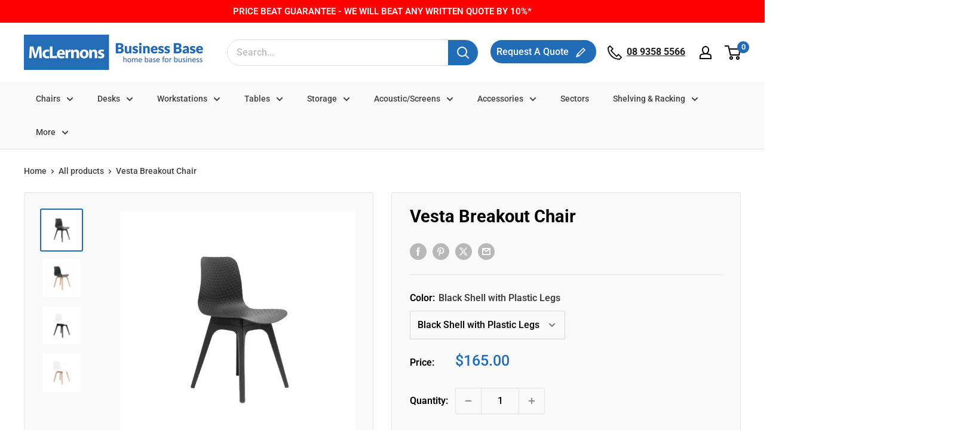

--- FILE ---
content_type: text/html; charset=utf-8
request_url: https://mclernons.com.au/products/vesta-chair
body_size: 67092
content:
<!doctype html>

<html class="no-js" lang="en">
  <head>

<script type="application/vnd.locksmith+json" data-locksmith>{"version":"v254","locked":false,"initialized":true,"scope":"product","access_granted":true,"access_denied":false,"requires_customer":false,"manual_lock":false,"remote_lock":false,"has_timeout":false,"remote_rendered":null,"hide_resource":false,"hide_links_to_resource":false,"transparent":true,"locks":{"all":[],"opened":[]},"keys":[],"keys_signature":"a0ad3ec564bcbcadb0f9892728accd10ac320a1567690e7a6a57dd296df486b9","state":{"template":"product","theme":150212673701,"product":"vesta-chair","collection":null,"page":null,"blog":null,"article":null,"app":null},"now":1769038555,"path":"\/products\/vesta-chair","locale_root_url":"\/","canonical_url":"https:\/\/mclernons.com.au\/products\/vesta-chair","customer_id":null,"customer_id_signature":"a0ad3ec564bcbcadb0f9892728accd10ac320a1567690e7a6a57dd296df486b9","cart":null}</script><script data-locksmith>!function(){undefined;!function(){var s=window.Locksmith={},e=document.querySelector('script[type="application/vnd.locksmith+json"]'),n=e&&e.innerHTML;if(s.state={},s.util={},s.loading=!1,n)try{s.state=JSON.parse(n)}catch(d){}if(document.addEventListener&&document.querySelector){var o,a,i,t=[76,79,67,75,83,77,73,84,72,49,49],c=function(){a=t.slice(0)},l="style",r=function(e){e&&27!==e.keyCode&&"click"!==e.type||(document.removeEventListener("keydown",r),document.removeEventListener("click",r),o&&document.body.removeChild(o),o=null)};c(),document.addEventListener("keyup",function(e){if(e.keyCode===a[0]){if(clearTimeout(i),a.shift(),0<a.length)return void(i=setTimeout(c,1e3));c(),r(),(o=document.createElement("div"))[l].width="50%",o[l].maxWidth="1000px",o[l].height="85%",o[l].border="1px rgba(0, 0, 0, 0.2) solid",o[l].background="rgba(255, 255, 255, 0.99)",o[l].borderRadius="4px",o[l].position="fixed",o[l].top="50%",o[l].left="50%",o[l].transform="translateY(-50%) translateX(-50%)",o[l].boxShadow="0 2px 5px rgba(0, 0, 0, 0.3), 0 0 100vh 100vw rgba(0, 0, 0, 0.5)",o[l].zIndex="2147483645";var t=document.createElement("textarea");t.value=JSON.stringify(JSON.parse(n),null,2),t[l].border="none",t[l].display="block",t[l].boxSizing="border-box",t[l].width="100%",t[l].height="100%",t[l].background="transparent",t[l].padding="22px",t[l].fontFamily="monospace",t[l].fontSize="14px",t[l].color="#333",t[l].resize="none",t[l].outline="none",t.readOnly=!0,o.appendChild(t),document.body.appendChild(o),t.addEventListener("click",function(e){e.stopImmediatePropagation()}),t.select(),document.addEventListener("keydown",r),document.addEventListener("click",r)}})}s.isEmbedded=-1!==window.location.search.indexOf("_ab=0&_fd=0&_sc=1"),s.path=s.state.path||window.location.pathname,s.basePath=s.state.locale_root_url.concat("/apps/locksmith").replace(/^\/\//,"/"),s.reloading=!1,s.util.console=window.console||{log:function(){},error:function(){}},s.util.makeUrl=function(e,t){var n,o=s.basePath+e,a=[],i=s.cache();for(n in i)a.push(n+"="+encodeURIComponent(i[n]));for(n in t)a.push(n+"="+encodeURIComponent(t[n]));return s.state.customer_id&&(a.push("customer_id="+encodeURIComponent(s.state.customer_id)),a.push("customer_id_signature="+encodeURIComponent(s.state.customer_id_signature))),o+=(-1===o.indexOf("?")?"?":"&")+a.join("&")},s._initializeCallbacks=[],s.on=function(e,t){if("initialize"!==e)throw'Locksmith.on() currently only supports the "initialize" event';s._initializeCallbacks.push(t)},s.initializeSession=function(e){if(!s.isEmbedded){var t=!1,n=!0,o=!0;(e=e||{}).silent&&(o=n=!(t=!0)),s.ping({silent:t,spinner:n,reload:o,callback:function(){s._initializeCallbacks.forEach(function(e){e()})}})}},s.cache=function(e){var t={};try{var n=function a(e){return(document.cookie.match("(^|; )"+e+"=([^;]*)")||0)[2]};t=JSON.parse(decodeURIComponent(n("locksmith-params")||"{}"))}catch(d){}if(e){for(var o in e)t[o]=e[o];document.cookie="locksmith-params=; expires=Thu, 01 Jan 1970 00:00:00 GMT; path=/",document.cookie="locksmith-params="+encodeURIComponent(JSON.stringify(t))+"; path=/"}return t},s.cache.cart=s.state.cart,s.cache.cartLastSaved=null,s.params=s.cache(),s.util.reload=function(){s.reloading=!0;try{window.location.href=window.location.href.replace(/#.*/,"")}catch(d){s.util.console.error("Preferred reload method failed",d),window.location.reload()}},s.cache.saveCart=function(e){if(!s.cache.cart||s.cache.cart===s.cache.cartLastSaved)return e?e():null;var t=s.cache.cartLastSaved;s.cache.cartLastSaved=s.cache.cart,fetch("/cart/update.js",{method:"POST",headers:{"Content-Type":"application/json",Accept:"application/json"},body:JSON.stringify({attributes:{locksmith:s.cache.cart}})}).then(function(e){if(!e.ok)throw new Error("Cart update failed: "+e.status);return e.json()}).then(function(){e&&e()})["catch"](function(e){if(s.cache.cartLastSaved=t,!s.reloading)throw e})},s.util.spinnerHTML='<style>body{background:#FFF}@keyframes spin{from{transform:rotate(0deg)}to{transform:rotate(360deg)}}#loading{display:flex;width:100%;height:50vh;color:#777;align-items:center;justify-content:center}#loading .spinner{display:block;animation:spin 600ms linear infinite;position:relative;width:50px;height:50px}#loading .spinner-ring{stroke:currentColor;stroke-dasharray:100%;stroke-width:2px;stroke-linecap:round;fill:none}</style><div id="loading"><div class="spinner"><svg width="100%" height="100%"><svg preserveAspectRatio="xMinYMin"><circle class="spinner-ring" cx="50%" cy="50%" r="45%"></circle></svg></svg></div></div>',s.util.clobberBody=function(e){document.body.innerHTML=e},s.util.clobberDocument=function(e){e.responseText&&(e=e.responseText),document.documentElement&&document.removeChild(document.documentElement);var t=document.open("text/html","replace");t.writeln(e),t.close(),setTimeout(function(){var e=t.querySelector("[autofocus]");e&&e.focus()},100)},s.util.serializeForm=function(e){if(e&&"FORM"===e.nodeName){var t,n,o={};for(t=e.elements.length-1;0<=t;t-=1)if(""!==e.elements[t].name)switch(e.elements[t].nodeName){case"INPUT":switch(e.elements[t].type){default:case"text":case"hidden":case"password":case"button":case"reset":case"submit":o[e.elements[t].name]=e.elements[t].value;break;case"checkbox":case"radio":e.elements[t].checked&&(o[e.elements[t].name]=e.elements[t].value);break;case"file":}break;case"TEXTAREA":o[e.elements[t].name]=e.elements[t].value;break;case"SELECT":switch(e.elements[t].type){case"select-one":o[e.elements[t].name]=e.elements[t].value;break;case"select-multiple":for(n=e.elements[t].options.length-1;0<=n;n-=1)e.elements[t].options[n].selected&&(o[e.elements[t].name]=e.elements[t].options[n].value)}break;case"BUTTON":switch(e.elements[t].type){case"reset":case"submit":case"button":o[e.elements[t].name]=e.elements[t].value}}return o}},s.util.on=function(e,i,s,t){t=t||document;var c="locksmith-"+e+i,n=function(e){var t=e.target,n=e.target.parentElement,o=t&&t.className&&(t.className.baseVal||t.className)||"",a=n&&n.className&&(n.className.baseVal||n.className)||"";("string"==typeof o&&-1!==o.split(/\s+/).indexOf(i)||"string"==typeof a&&-1!==a.split(/\s+/).indexOf(i))&&!e[c]&&(e[c]=!0,s(e))};t.attachEvent?t.attachEvent(e,n):t.addEventListener(e,n,!1)},s.util.enableActions=function(e){s.util.on("click","locksmith-action",function(e){e.preventDefault();var t=e.target;t.dataset.confirmWith&&!confirm(t.dataset.confirmWith)||(t.disabled=!0,t.innerText=t.dataset.disableWith,s.post("/action",t.dataset.locksmithParams,{spinner:!1,type:"text",success:function(e){(e=JSON.parse(e.responseText)).message&&alert(e.message),s.util.reload()}}))},e)},s.util.inject=function(e,t){var n=["data","locksmith","append"];if(-1!==t.indexOf(n.join("-"))){var o=document.createElement("div");o.innerHTML=t,e.appendChild(o)}else e.innerHTML=t;var a,i,s=e.querySelectorAll("script");for(i=0;i<s.length;++i){a=s[i];var c=document.createElement("script");if(a.type&&(c.type=a.type),a.src)c.src=a.src;else{var l=document.createTextNode(a.innerHTML);c.appendChild(l)}e.appendChild(c)}var r=e.querySelector("[autofocus]");r&&r.focus()},s.post=function(e,t,n){!1!==(n=n||{}).spinner&&s.util.clobberBody(s.util.spinnerHTML);var o={};n.container===document?(o.layout=1,n.success=function(e){s.util.clobberDocument(e)}):n.container&&(o.layout=0,n.success=function(e){var t=document.getElementById(n.container);s.util.inject(t,e),t.id===t.firstChild.id&&t.parentElement.replaceChild(t.firstChild,t)}),n.form_type&&(t.form_type=n.form_type),n.include_layout_classes!==undefined&&(t.include_layout_classes=n.include_layout_classes),n.lock_id!==undefined&&(t.lock_id=n.lock_id),s.loading=!0;var a=s.util.makeUrl(e,o),i="json"===n.type||"text"===n.type;fetch(a,{method:"POST",headers:{"Content-Type":"application/json",Accept:i?"application/json":"text/html"},body:JSON.stringify(t)}).then(function(e){if(!e.ok)throw new Error("Request failed: "+e.status);return e.text()}).then(function(e){var t=n.success||s.util.clobberDocument;t(i?{responseText:e}:e)})["catch"](function(e){if(!s.reloading)if("dashboard.weglot.com"!==window.location.host){if(!n.silent)throw alert("Something went wrong! Please refresh and try again."),e;console.error(e)}else console.error(e)})["finally"](function(){s.loading=!1})},s.postResource=function(e,t){e.path=s.path,e.search=window.location.search,e.state=s.state,e.passcode&&(e.passcode=e.passcode.trim()),e.email&&(e.email=e.email.trim()),e.state.cart=s.cache.cart,e.locksmith_json=s.jsonTag,e.locksmith_json_signature=s.jsonTagSignature,s.post("/resource",e,t)},s.ping=function(e){if(!s.isEmbedded){e=e||{};var t=function(){e.reload?s.util.reload():"function"==typeof e.callback&&e.callback()};s.post("/ping",{path:s.path,search:window.location.search,state:s.state},{spinner:!!e.spinner,silent:"undefined"==typeof e.silent||e.silent,type:"text",success:function(e){e&&e.responseText?((e=JSON.parse(e.responseText)).messages&&0<e.messages.length&&s.showMessages(e.messages),e.cart&&s.cache.cart!==e.cart?(s.cache.cart=e.cart,s.cache.saveCart(function(){t(),e.cart&&e.cart.match(/^.+:/)&&s.util.reload()})):t()):console.error("[Locksmith] Invalid result in ping callback:",e)}})}},s.timeoutMonitor=function(){var e=s.cache.cart;s.ping({callback:function(){e!==s.cache.cart||setTimeout(function(){s.timeoutMonitor()},6e4)}})},s.showMessages=function(e){var t=document.createElement("div");t.style.position="fixed",t.style.left=0,t.style.right=0,t.style.bottom="-50px",t.style.opacity=0,t.style.background="#191919",t.style.color="#ddd",t.style.transition="bottom 0.2s, opacity 0.2s",t.style.zIndex=999999,t.innerHTML="        <style>          .locksmith-ab .locksmith-b { display: none; }          .locksmith-ab.toggled .locksmith-b { display: flex; }          .locksmith-ab.toggled .locksmith-a { display: none; }          .locksmith-flex { display: flex; flex-wrap: wrap; justify-content: space-between; align-items: center; padding: 10px 20px; }          .locksmith-message + .locksmith-message { border-top: 1px #555 solid; }          .locksmith-message a { color: inherit; font-weight: bold; }          .locksmith-message a:hover { color: inherit; opacity: 0.8; }          a.locksmith-ab-toggle { font-weight: inherit; text-decoration: underline; }          .locksmith-text { flex-grow: 1; }          .locksmith-cta { flex-grow: 0; text-align: right; }          .locksmith-cta button { transform: scale(0.8); transform-origin: left; }          .locksmith-cta > * { display: block; }          .locksmith-cta > * + * { margin-top: 10px; }          .locksmith-message a.locksmith-close { flex-grow: 0; text-decoration: none; margin-left: 15px; font-size: 30px; font-family: monospace; display: block; padding: 2px 10px; }                    @media screen and (max-width: 600px) {            .locksmith-wide-only { display: none !important; }            .locksmith-flex { padding: 0 15px; }            .locksmith-flex > * { margin-top: 5px; margin-bottom: 5px; }            .locksmith-cta { text-align: left; }          }                    @media screen and (min-width: 601px) {            .locksmith-narrow-only { display: none !important; }          }        </style>      "+e.map(function(e){return'<div class="locksmith-message">'+e+"</div>"}).join(""),document.body.appendChild(t),document.body.style.position="relative",document.body.parentElement.style.paddingBottom=t.offsetHeight+"px",setTimeout(function(){t.style.bottom=0,t.style.opacity=1},50),s.util.on("click","locksmith-ab-toggle",function(e){e.preventDefault();for(var t=e.target.parentElement;-1===t.className.split(" ").indexOf("locksmith-ab");)t=t.parentElement;-1!==t.className.split(" ").indexOf("toggled")?t.className=t.className.replace("toggled",""):t.className=t.className+" toggled"}),s.util.enableActions(t)}}()}();</script>
      <script data-locksmith>Locksmith.cache.cart=null</script>

  <script data-locksmith>Locksmith.jsonTag="{\"version\":\"v254\",\"locked\":false,\"initialized\":true,\"scope\":\"product\",\"access_granted\":true,\"access_denied\":false,\"requires_customer\":false,\"manual_lock\":false,\"remote_lock\":false,\"has_timeout\":false,\"remote_rendered\":null,\"hide_resource\":false,\"hide_links_to_resource\":false,\"transparent\":true,\"locks\":{\"all\":[],\"opened\":[]},\"keys\":[],\"keys_signature\":\"a0ad3ec564bcbcadb0f9892728accd10ac320a1567690e7a6a57dd296df486b9\",\"state\":{\"template\":\"product\",\"theme\":150212673701,\"product\":\"vesta-chair\",\"collection\":null,\"page\":null,\"blog\":null,\"article\":null,\"app\":null},\"now\":1769038555,\"path\":\"\\\/products\\\/vesta-chair\",\"locale_root_url\":\"\\\/\",\"canonical_url\":\"https:\\\/\\\/mclernons.com.au\\\/products\\\/vesta-chair\",\"customer_id\":null,\"customer_id_signature\":\"a0ad3ec564bcbcadb0f9892728accd10ac320a1567690e7a6a57dd296df486b9\",\"cart\":null}";Locksmith.jsonTagSignature="793fd285948dd99066391f4a101b39ab586b4fbb5cb1242bd8d1ee136333f476"</script>
<!-- Google Tag Manager -->
<script>(function(w,d,s,l,i){w[l]=w[l]||[];w[l].push({'gtm.start':
new Date().getTime(),event:'gtm.js'});var f=d.getElementsByTagName(s)[0],
j=d.createElement(s),dl=l!='dataLayer'?'&l='+l:'';j.async=true;j.src=
'https://www.googletagmanager.com/gtm.js?id='+i+dl;f.parentNode.insertBefore(j,f);
})(window,document,'script','dataLayer','GTM-KL9XD9R');</script>
<!-- End Google Tag Manager --><!--Content in content_for_header -->
<!--LayoutHub-Embed--><meta name="layouthub" /><link rel="stylesheet" href="https://fonts.googleapis.com/css?display=swap&family=Lato:100,200,300,400,500,600,700,800,900" /><link rel="stylesheet" type="text/css" href="[data-uri]" media="all">
<script>window.HUB = window.HUB || {};window.HUB.config={ enable_ajax: true};</script><!--/LayoutHub-Embed--><meta charset="utf-8">
    <meta name="viewport" content="width=device-width, initial-scale=1.0, height=device-height, minimum-scale=1.0, maximum-scale=1.0">
    <meta name="theme-color" content="#206cb7">

    <title>Vesta Breakout Chair - Mclernons Business Base</title><meta name="description" content="Well designed, versatile chair suitable for a visitor, meeting, break out or dining chair. Available in a range of colours and backed by a 3 year warranty.">
<link rel="canonical" href="https://mclernons.com.au/products/vesta-chair"><link rel="shortcut icon" href="//mclernons.com.au/cdn/shop/files/MCL_FAVICON_WEB_96x96.jpg?v=1716454043" type="image/png"><link rel="preload" as="style" href="//mclernons.com.au/cdn/shop/t/33/assets/theme.css?v=122046728698485801351760422582">
    <link rel="preload" as="script" href="//mclernons.com.au/cdn/shop/t/33/assets/theme.js?v=164942392192834921931760422674">
    <link rel="preconnect" href="https://cdn.shopify.com">
    <link rel="preconnect" href="https://fonts.shopifycdn.com">
    <link rel="dns-prefetch" href="https://productreviews.shopifycdn.com">
    <link rel="dns-prefetch" href="https://ajax.googleapis.com">
    <link rel="dns-prefetch" href="https://maps.googleapis.com">
    <link rel="dns-prefetch" href="https://maps.gstatic.com">

    <meta property="og:type" content="product">
<meta property="og:title" content="Vesta Breakout Chair">
<meta property="og:image" content="http://mclernons.com.au/cdn/shop/files/vesta-breakout-chair-128.jpg?v=1755597575">
<meta property="og:image:secure_url" content="https://mclernons.com.au/cdn/shop/files/vesta-breakout-chair-128.jpg?v=1755597575">
<meta property="og:image:width" content="600">
    <meta property="og:image:height" content="600">
    <meta property="product:availability" content="in stock"><meta property="product:price:amount" content="165.00">
  <meta property="product:price:currency" content="AUD"><meta property="og:description" content="Well designed, versatile chair suitable for a visitor, meeting, break out or dining chair. Available in a range of colours and backed by a 3 year warranty.">
<meta property="og:url" content="https://mclernons.com.au/products/vesta-chair">
<meta property="og:site_name" content="Mclernons Business Base"><meta name="twitter:card" content="summary"><meta name="twitter:title" content="Vesta Breakout Chair">
<meta name="twitter:description" content="Well designed, versatile chair suitable for a visitor, meeting, break out or dining chair. 
Available in a range of colours and backed by a 3 year warranty.
Strong polypropylene shellTimber or Plastic legs">
<meta name="twitter:image" content="https://mclernons.com.au/cdn/shop/files/vesta-breakout-chair-128_600x600_crop_center.jpg?v=1755597575">

    <link rel="preload" href="//mclernons.com.au/cdn/fonts/roboto/roboto_n7.f38007a10afbbde8976c4056bfe890710d51dec2.woff2" as="font" type="font/woff2" crossorigin><link rel="preload" href="//mclernons.com.au/cdn/fonts/roboto/roboto_n5.250d51708d76acbac296b0e21ede8f81de4e37aa.woff2" as="font" type="font/woff2" crossorigin><style>
  @font-face {
  font-family: Roboto;
  font-weight: 700;
  font-style: normal;
  font-display: swap;
  src: url("//mclernons.com.au/cdn/fonts/roboto/roboto_n7.f38007a10afbbde8976c4056bfe890710d51dec2.woff2") format("woff2"),
       url("//mclernons.com.au/cdn/fonts/roboto/roboto_n7.94bfdd3e80c7be00e128703d245c207769d763f9.woff") format("woff");
}

  @font-face {
  font-family: Roboto;
  font-weight: 500;
  font-style: normal;
  font-display: swap;
  src: url("//mclernons.com.au/cdn/fonts/roboto/roboto_n5.250d51708d76acbac296b0e21ede8f81de4e37aa.woff2") format("woff2"),
       url("//mclernons.com.au/cdn/fonts/roboto/roboto_n5.535e8c56f4cbbdea416167af50ab0ff1360a3949.woff") format("woff");
}

@font-face {
  font-family: Roboto;
  font-weight: 600;
  font-style: normal;
  font-display: swap;
  src: url("//mclernons.com.au/cdn/fonts/roboto/roboto_n6.3d305d5382545b48404c304160aadee38c90ef9d.woff2") format("woff2"),
       url("//mclernons.com.au/cdn/fonts/roboto/roboto_n6.bb37be020157f87e181e5489d5e9137ad60c47a2.woff") format("woff");
}

@font-face {
  font-family: Roboto;
  font-weight: 700;
  font-style: italic;
  font-display: swap;
  src: url("//mclernons.com.au/cdn/fonts/roboto/roboto_i7.7ccaf9410746f2c53340607c42c43f90a9005937.woff2") format("woff2"),
       url("//mclernons.com.au/cdn/fonts/roboto/roboto_i7.49ec21cdd7148292bffea74c62c0df6e93551516.woff") format("woff");
}


  @font-face {
  font-family: Roboto;
  font-weight: 700;
  font-style: normal;
  font-display: swap;
  src: url("//mclernons.com.au/cdn/fonts/roboto/roboto_n7.f38007a10afbbde8976c4056bfe890710d51dec2.woff2") format("woff2"),
       url("//mclernons.com.au/cdn/fonts/roboto/roboto_n7.94bfdd3e80c7be00e128703d245c207769d763f9.woff") format("woff");
}

  @font-face {
  font-family: Roboto;
  font-weight: 500;
  font-style: italic;
  font-display: swap;
  src: url("//mclernons.com.au/cdn/fonts/roboto/roboto_i5.0ae24363bf5844e2ee3295d84078d36c9bd0faf4.woff2") format("woff2"),
       url("//mclernons.com.au/cdn/fonts/roboto/roboto_i5.a9cdb6a43048799fe739d389c60b64059e33cf12.woff") format("woff");
}

  @font-face {
  font-family: Roboto;
  font-weight: 700;
  font-style: italic;
  font-display: swap;
  src: url("//mclernons.com.au/cdn/fonts/roboto/roboto_i7.7ccaf9410746f2c53340607c42c43f90a9005937.woff2") format("woff2"),
       url("//mclernons.com.au/cdn/fonts/roboto/roboto_i7.49ec21cdd7148292bffea74c62c0df6e93551516.woff") format("woff");
}


  :root {
    --default-text-font-size : 15px;
    --base-text-font-size    : 16px;
    --heading-font-family    : Roboto, sans-serif;
    --heading-font-weight    : 700;
    --heading-font-style     : normal;
    --text-font-family       : Roboto, sans-serif;
    --text-font-weight       : 500;
    --text-font-style        : normal;
    --text-font-bolder-weight: 600;
    --text-link-decoration   : normal;

    --text-color               : #414141;
    --text-color-rgb           : 65, 65, 65;
    --heading-color            : #000000;
    --border-color             : #e1e3e4;
    --border-color-rgb         : 225, 227, 228;
    --form-border-color        : #d4d6d8;
    --accent-color             : #206cb7;
    --accent-color-rgb         : 32, 108, 183;
    --link-color               : #206cb7;
    --link-color-hover         : #154676;
    --background               : #ffffff;
    --secondary-background     : #f9f9f9;
    --secondary-background-rgb : 249, 249, 249;
    --accent-background        : rgba(32, 108, 183, 0.08);

    --input-background: #f9f9f9;

    --error-color       : #ff0000;
    --error-background  : rgba(255, 0, 0, 0.07);
    --success-color     : #00aa00;
    --success-background: rgba(0, 170, 0, 0.11);

    --primary-button-background      : #206cb7;
    --primary-button-background-rgb  : 32, 108, 183;
    --primary-button-text-color      : #ffffff;
    --secondary-button-background    : #206cb7;
    --secondary-button-background-rgb: 32, 108, 183;
    --secondary-button-text-color    : #ffffff;

    --header-background      : #ffffff;
    --header-text-color      : #000000;
    --header-light-text-color: #000000;
    --header-border-color    : rgba(0, 0, 0, 0.3);
    --header-accent-color    : #206cb7;

    --footer-background-color:    #f3f5f6;
    --footer-heading-text-color:  #206cb7;
    --footer-body-text-color:     #000000;
    --footer-body-text-color-rgb: 0, 0, 0;
    --footer-accent-color:        #206cb7;
    --footer-accent-color-rgb:    32, 108, 183;
    --footer-border:              none;
    
    --flickity-arrow-color: #abb1b4;--product-on-sale-accent           : #ee0000;
    --product-on-sale-accent-rgb       : 238, 0, 0;
    --product-on-sale-color            : #ffffff;
    --product-in-stock-color           : #008a00;
    --product-low-stock-color          : #ee0000;
    --product-sold-out-color           : #8a9297;
    --product-custom-label-1-background: #008a00;
    --product-custom-label-1-color     : #ffffff;
    --product-custom-label-2-background: #00a500;
    --product-custom-label-2-color     : #ffffff;
    --product-review-star-color        : #ffbd00;

    --mobile-container-gutter : 20px;
    --desktop-container-gutter: 40px;

    /* Shopify related variables */
    --payment-terms-background-color: #ffffff;
  }
</style>

<script>
  // IE11 does not have support for CSS variables, so we have to polyfill them
  if (!(((window || {}).CSS || {}).supports && window.CSS.supports('(--a: 0)'))) {
    const script = document.createElement('script');
    script.type = 'text/javascript';
    script.src = 'https://cdn.jsdelivr.net/npm/css-vars-ponyfill@2';
    script.onload = function() {
      cssVars({});
    };

    document.getElementsByTagName('head')[0].appendChild(script);
  }
</script>


    <script>window.performance && window.performance.mark && window.performance.mark('shopify.content_for_header.start');</script><meta name="google-site-verification" content="WbsSVSFepMuzXuWUAFekMqmTXI0PDBArs2RM91wwKWQ">
<meta name="google-site-verification" content="EqlQYb2fbg4FvsNB5j6JGpwlewMlldyHdgbuA_bh9Hc">
<meta name="facebook-domain-verification" content="o2qmb9l921clv2a4g6dno5bapkxuyi">
<meta name="google-site-verification" content="cmMmfvwuVKnS0g9h5DAnQ9fbb4T5E6OGkppAyLRWniY">
<meta id="shopify-digital-wallet" name="shopify-digital-wallet" content="/36738367625/digital_wallets/dialog">
<link rel="alternate" type="application/json+oembed" href="https://mclernons.com.au/products/vesta-chair.oembed">
<script async="async" src="/checkouts/internal/preloads.js?locale=en-AU"></script>
<script id="shopify-features" type="application/json">{"accessToken":"52df87cac47de89cbb1f3e05976a142a","betas":["rich-media-storefront-analytics"],"domain":"mclernons.com.au","predictiveSearch":true,"shopId":36738367625,"locale":"en"}</script>
<script>var Shopify = Shopify || {};
Shopify.shop = "business-base-home-base-for-business.myshopify.com";
Shopify.locale = "en";
Shopify.currency = {"active":"AUD","rate":"1.0"};
Shopify.country = "AU";
Shopify.theme = {"name":"Updated copy of McLernons Business Base - OCT 2025","id":150212673701,"schema_name":"Warehouse","schema_version":"6.7.0","theme_store_id":871,"role":"main"};
Shopify.theme.handle = "null";
Shopify.theme.style = {"id":null,"handle":null};
Shopify.cdnHost = "mclernons.com.au/cdn";
Shopify.routes = Shopify.routes || {};
Shopify.routes.root = "/";</script>
<script type="module">!function(o){(o.Shopify=o.Shopify||{}).modules=!0}(window);</script>
<script>!function(o){function n(){var o=[];function n(){o.push(Array.prototype.slice.apply(arguments))}return n.q=o,n}var t=o.Shopify=o.Shopify||{};t.loadFeatures=n(),t.autoloadFeatures=n()}(window);</script>
<script id="shop-js-analytics" type="application/json">{"pageType":"product"}</script>
<script defer="defer" async type="module" src="//mclernons.com.au/cdn/shopifycloud/shop-js/modules/v2/client.init-shop-cart-sync_BT-GjEfc.en.esm.js"></script>
<script defer="defer" async type="module" src="//mclernons.com.au/cdn/shopifycloud/shop-js/modules/v2/chunk.common_D58fp_Oc.esm.js"></script>
<script defer="defer" async type="module" src="//mclernons.com.au/cdn/shopifycloud/shop-js/modules/v2/chunk.modal_xMitdFEc.esm.js"></script>
<script type="module">
  await import("//mclernons.com.au/cdn/shopifycloud/shop-js/modules/v2/client.init-shop-cart-sync_BT-GjEfc.en.esm.js");
await import("//mclernons.com.au/cdn/shopifycloud/shop-js/modules/v2/chunk.common_D58fp_Oc.esm.js");
await import("//mclernons.com.au/cdn/shopifycloud/shop-js/modules/v2/chunk.modal_xMitdFEc.esm.js");

  window.Shopify.SignInWithShop?.initShopCartSync?.({"fedCMEnabled":true,"windoidEnabled":true});

</script>
<script>(function() {
  var isLoaded = false;
  function asyncLoad() {
    if (isLoaded) return;
    isLoaded = true;
    var urls = ["https:\/\/app.layouthub.com\/shopify\/layouthub.js?shop=business-base-home-base-for-business.myshopify.com","https:\/\/cdn.popt.in\/pixel.js?id=e62b8964556c7\u0026shop=business-base-home-base-for-business.myshopify.com","https:\/\/app.popt.in\/pixel.js?id=54f1541a19665\u0026shop=business-base-home-base-for-business.myshopify.com","https:\/\/cdn.shopify.com\/s\/files\/1\/0597\/3783\/3627\/files\/tpsectioninstalltm.min.js?v=1738634779\u0026t=tapita-section-script-tags\u0026shop=business-base-home-base-for-business.myshopify.com"];
    for (var i = 0; i < urls.length; i++) {
      var s = document.createElement('script');
      s.type = 'text/javascript';
      s.async = true;
      s.src = urls[i];
      var x = document.getElementsByTagName('script')[0];
      x.parentNode.insertBefore(s, x);
    }
  };
  if(window.attachEvent) {
    window.attachEvent('onload', asyncLoad);
  } else {
    window.addEventListener('load', asyncLoad, false);
  }
})();</script>
<script id="__st">var __st={"a":36738367625,"offset":28800,"reqid":"7deeeeca-db8f-4d3f-a71e-b44b0f97aa19-1769038554","pageurl":"mclernons.com.au\/products\/vesta-chair","u":"e1cbd387fe95","p":"product","rtyp":"product","rid":6144637730981};</script>
<script>window.ShopifyPaypalV4VisibilityTracking = true;</script>
<script id="captcha-bootstrap">!function(){'use strict';const t='contact',e='account',n='new_comment',o=[[t,t],['blogs',n],['comments',n],[t,'customer']],c=[[e,'customer_login'],[e,'guest_login'],[e,'recover_customer_password'],[e,'create_customer']],r=t=>t.map((([t,e])=>`form[action*='/${t}']:not([data-nocaptcha='true']) input[name='form_type'][value='${e}']`)).join(','),a=t=>()=>t?[...document.querySelectorAll(t)].map((t=>t.form)):[];function s(){const t=[...o],e=r(t);return a(e)}const i='password',u='form_key',d=['recaptcha-v3-token','g-recaptcha-response','h-captcha-response',i],f=()=>{try{return window.sessionStorage}catch{return}},m='__shopify_v',_=t=>t.elements[u];function p(t,e,n=!1){try{const o=window.sessionStorage,c=JSON.parse(o.getItem(e)),{data:r}=function(t){const{data:e,action:n}=t;return t[m]||n?{data:e,action:n}:{data:t,action:n}}(c);for(const[e,n]of Object.entries(r))t.elements[e]&&(t.elements[e].value=n);n&&o.removeItem(e)}catch(o){console.error('form repopulation failed',{error:o})}}const l='form_type',E='cptcha';function T(t){t.dataset[E]=!0}const w=window,h=w.document,L='Shopify',v='ce_forms',y='captcha';let A=!1;((t,e)=>{const n=(g='f06e6c50-85a8-45c8-87d0-21a2b65856fe',I='https://cdn.shopify.com/shopifycloud/storefront-forms-hcaptcha/ce_storefront_forms_captcha_hcaptcha.v1.5.2.iife.js',D={infoText:'Protected by hCaptcha',privacyText:'Privacy',termsText:'Terms'},(t,e,n)=>{const o=w[L][v],c=o.bindForm;if(c)return c(t,g,e,D).then(n);var r;o.q.push([[t,g,e,D],n]),r=I,A||(h.body.append(Object.assign(h.createElement('script'),{id:'captcha-provider',async:!0,src:r})),A=!0)});var g,I,D;w[L]=w[L]||{},w[L][v]=w[L][v]||{},w[L][v].q=[],w[L][y]=w[L][y]||{},w[L][y].protect=function(t,e){n(t,void 0,e),T(t)},Object.freeze(w[L][y]),function(t,e,n,w,h,L){const[v,y,A,g]=function(t,e,n){const i=e?o:[],u=t?c:[],d=[...i,...u],f=r(d),m=r(i),_=r(d.filter((([t,e])=>n.includes(e))));return[a(f),a(m),a(_),s()]}(w,h,L),I=t=>{const e=t.target;return e instanceof HTMLFormElement?e:e&&e.form},D=t=>v().includes(t);t.addEventListener('submit',(t=>{const e=I(t);if(!e)return;const n=D(e)&&!e.dataset.hcaptchaBound&&!e.dataset.recaptchaBound,o=_(e),c=g().includes(e)&&(!o||!o.value);(n||c)&&t.preventDefault(),c&&!n&&(function(t){try{if(!f())return;!function(t){const e=f();if(!e)return;const n=_(t);if(!n)return;const o=n.value;o&&e.removeItem(o)}(t);const e=Array.from(Array(32),(()=>Math.random().toString(36)[2])).join('');!function(t,e){_(t)||t.append(Object.assign(document.createElement('input'),{type:'hidden',name:u})),t.elements[u].value=e}(t,e),function(t,e){const n=f();if(!n)return;const o=[...t.querySelectorAll(`input[type='${i}']`)].map((({name:t})=>t)),c=[...d,...o],r={};for(const[a,s]of new FormData(t).entries())c.includes(a)||(r[a]=s);n.setItem(e,JSON.stringify({[m]:1,action:t.action,data:r}))}(t,e)}catch(e){console.error('failed to persist form',e)}}(e),e.submit())}));const S=(t,e)=>{t&&!t.dataset[E]&&(n(t,e.some((e=>e===t))),T(t))};for(const o of['focusin','change'])t.addEventListener(o,(t=>{const e=I(t);D(e)&&S(e,y())}));const B=e.get('form_key'),M=e.get(l),P=B&&M;t.addEventListener('DOMContentLoaded',(()=>{const t=y();if(P)for(const e of t)e.elements[l].value===M&&p(e,B);[...new Set([...A(),...v().filter((t=>'true'===t.dataset.shopifyCaptcha))])].forEach((e=>S(e,t)))}))}(h,new URLSearchParams(w.location.search),n,t,e,['guest_login'])})(!0,!0)}();</script>
<script integrity="sha256-4kQ18oKyAcykRKYeNunJcIwy7WH5gtpwJnB7kiuLZ1E=" data-source-attribution="shopify.loadfeatures" defer="defer" src="//mclernons.com.au/cdn/shopifycloud/storefront/assets/storefront/load_feature-a0a9edcb.js" crossorigin="anonymous"></script>
<script data-source-attribution="shopify.dynamic_checkout.dynamic.init">var Shopify=Shopify||{};Shopify.PaymentButton=Shopify.PaymentButton||{isStorefrontPortableWallets:!0,init:function(){window.Shopify.PaymentButton.init=function(){};var t=document.createElement("script");t.src="https://mclernons.com.au/cdn/shopifycloud/portable-wallets/latest/portable-wallets.en.js",t.type="module",document.head.appendChild(t)}};
</script>
<script data-source-attribution="shopify.dynamic_checkout.buyer_consent">
  function portableWalletsHideBuyerConsent(e){var t=document.getElementById("shopify-buyer-consent"),n=document.getElementById("shopify-subscription-policy-button");t&&n&&(t.classList.add("hidden"),t.setAttribute("aria-hidden","true"),n.removeEventListener("click",e))}function portableWalletsShowBuyerConsent(e){var t=document.getElementById("shopify-buyer-consent"),n=document.getElementById("shopify-subscription-policy-button");t&&n&&(t.classList.remove("hidden"),t.removeAttribute("aria-hidden"),n.addEventListener("click",e))}window.Shopify?.PaymentButton&&(window.Shopify.PaymentButton.hideBuyerConsent=portableWalletsHideBuyerConsent,window.Shopify.PaymentButton.showBuyerConsent=portableWalletsShowBuyerConsent);
</script>
<script data-source-attribution="shopify.dynamic_checkout.cart.bootstrap">document.addEventListener("DOMContentLoaded",(function(){function t(){return document.querySelector("shopify-accelerated-checkout-cart, shopify-accelerated-checkout")}if(t())Shopify.PaymentButton.init();else{new MutationObserver((function(e,n){t()&&(Shopify.PaymentButton.init(),n.disconnect())})).observe(document.body,{childList:!0,subtree:!0})}}));
</script>

<script>window.performance && window.performance.mark && window.performance.mark('shopify.content_for_header.end');</script>

    <link rel="stylesheet" href="//mclernons.com.au/cdn/shop/t/33/assets/theme.css?v=122046728698485801351760422582">
    <link rel="stylesheet" href="//mclernons.com.au/cdn/shop/t/33/assets/custom.css?v=174158068483409973111760364382">

    <script type="application/ld-json">{"@context":"http:\/\/schema.org\/","@id":"\/products\/vesta-chair#product","@type":"ProductGroup","brand":{"@type":"Brand","name":"Mclernons Business Base"},"category":"Office Chairs","description":"Well designed, versatile chair suitable for a visitor, meeting, break out or dining chair. \nAvailable in a range of colours and backed by a 3 year warranty.\nStrong polypropylene shellTimber or Plastic legs","hasVariant":[{"@id":"\/products\/vesta-chair?variant=37828000940197#variant","@type":"Product","image":"https:\/\/mclernons.com.au\/cdn\/shop\/files\/vesta-breakout-chair-128.jpg?v=1755597575\u0026width=1920","name":"Vesta Breakout Chair - Black Shell with Plastic Legs","offers":{"@id":"\/products\/vesta-chair?variant=37828000940197#offer","@type":"Offer","availability":"http:\/\/schema.org\/InStock","price":"165.00","priceCurrency":"AUD","url":"https:\/\/mclernons.com.au\/products\/vesta-chair?variant=37828000940197"},"sku":"CHMFVESTAPB"},{"@id":"\/products\/vesta-chair?variant=37828000972965#variant","@type":"Product","image":"https:\/\/mclernons.com.au\/cdn\/shop\/files\/vesta-breakout-chair-600.jpg?v=1755597580\u0026width=1920","name":"Vesta Breakout Chair - White Shell with Plastic Legs","offers":{"@id":"\/products\/vesta-chair?variant=37828000972965#offer","@type":"Offer","availability":"http:\/\/schema.org\/InStock","price":"165.00","priceCurrency":"AUD","url":"https:\/\/mclernons.com.au\/products\/vesta-chair?variant=37828000972965"},"sku":"CHMFVESTAPW"},{"@id":"\/products\/vesta-chair?variant=37828001005733#variant","@type":"Product","image":"https:\/\/mclernons.com.au\/cdn\/shop\/files\/vesta-breakout-chair-346.jpg?v=1755597577\u0026width=1920","name":"Vesta Breakout Chair - Black Shell with Timber Legs","offers":{"@id":"\/products\/vesta-chair?variant=37828001005733#offer","@type":"Offer","availability":"http:\/\/schema.org\/InStock","price":"175.00","priceCurrency":"AUD","url":"https:\/\/mclernons.com.au\/products\/vesta-chair?variant=37828001005733"},"sku":"CHMFVESTATB"},{"@id":"\/products\/vesta-chair?variant=37828001038501#variant","@type":"Product","image":"https:\/\/mclernons.com.au\/cdn\/shop\/files\/vesta-breakout-chair-848.jpg?v=1755597582\u0026width=1920","name":"Vesta Breakout Chair - White Shell with Timber Legs","offers":{"@id":"\/products\/vesta-chair?variant=37828001038501#offer","@type":"Offer","availability":"http:\/\/schema.org\/InStock","price":"175.00","priceCurrency":"AUD","url":"https:\/\/mclernons.com.au\/products\/vesta-chair?variant=37828001038501"},"sku":"CHMFVESTATW"}],"name":"Vesta Breakout Chair","productGroupID":"6144637730981","url":"https:\/\/mclernons.com.au\/products\/vesta-chair"}</script><script type="application/ld-json">
  {
    "@context": "https://schema.org",
    "@type": "BreadcrumbList",
    "itemListElement": [{
        "@type": "ListItem",
        "position": 1,
        "name": "Home",
        "item": "https://mclernons.com.au"
      },{
            "@type": "ListItem",
            "position": 2,
            "name": "Vesta Breakout Chair",
            "item": "https://mclernons.com.au/products/vesta-chair"
          }]
  }
</script>

    <script>
      // This allows to expose several variables to the global scope, to be used in scripts
      window.theme = {
        pageType: "product",
        cartCount: 0,
        moneyFormat: "${{amount}}",
        moneyWithCurrencyFormat: "${{amount}} AUD",
        currencyCodeEnabled: false,
        showDiscount: true,
        discountMode: "percentage",
        cartType: "drawer"
      };

      window.routes = {
        rootUrl: "\/",
        rootUrlWithoutSlash: '',
        cartUrl: "\/cart",
        cartAddUrl: "\/cart\/add",
        cartChangeUrl: "\/cart\/change",
        searchUrl: "\/search",
        productRecommendationsUrl: "\/recommendations\/products"
      };

      window.languages = {
        productRegularPrice: "Regular price",
        productSalePrice: "Sale price",
        collectionOnSaleLabel: "Save {{savings}}",
        productFormUnavailable: "Unavailable",
        productFormAddToCart: "Add to cart",
        productFormPreOrder: "Pre-order",
        productFormSoldOut: "Sold out",
        productAdded: "Product has been added to your cart",
        productAddedShort: "Added!",
        shippingEstimatorNoResults: "No shipping could be found for your address.",
        shippingEstimatorOneResult: "There is one shipping rate for your address:",
        shippingEstimatorMultipleResults: "There are {{count}} shipping rates for your address:",
        shippingEstimatorErrors: "There are some errors:"
      };

      document.documentElement.className = document.documentElement.className.replace('no-js', 'js');
    </script><script src="//mclernons.com.au/cdn/shop/t/33/assets/theme.js?v=164942392192834921931760422674" defer></script>
    <script src="//mclernons.com.au/cdn/shop/t/33/assets/custom.js?v=102476495355921946141759956065" defer></script><script>
        (function () {
          window.onpageshow = function() {
            // We force re-freshing the cart content onpageshow, as most browsers will serve a cache copy when hitting the
            // back button, which cause staled data
            document.documentElement.dispatchEvent(new CustomEvent('cart:refresh', {
              bubbles: true,
              detail: {scrollToTop: false}
            }));
          };
        })();
      </script><!-- BEGIN app block: shopify://apps/sectionhub/blocks/app-embed/9b74df56-d9a0-4a6f-8248-1a8825110996 --><link rel="stylesheet" href="https://cdn.shopify.com/extensions/019a77ad-6a91-7e68-bd4a-3808dfb8e3b3/sectionhub-theme-sections-21/assets/sh-base.css" id="equate-product-compare-css"/>
<link rel="stylesheet" href="https://cdn.shopify.com/extensions/019a77ad-6a91-7e68-bd4a-3808dfb8e3b3/sectionhub-theme-sections-21/assets/sh-swiper-bundle.min.css" id="sh-swiper-bundle-css"/>
<script type="text/javascript" src="https://cdn.shopify.com/extensions/019a77ad-6a91-7e68-bd4a-3808dfb8e3b3/sectionhub-theme-sections-21/assets/sh-swiper-bundle.min.js" id="sh-swiper-bundle-min-js"></script>


<script type="text/javascript" src="https://cdn.shopify.com/extensions/019a77ad-6a91-7e68-bd4a-3808dfb8e3b3/sectionhub-theme-sections-21/assets/sh-sectionhub-blocks.js" defer></script>


<!-- END app block --><!-- BEGIN app block: shopify://apps/seo-king/blocks/seo-king-robots-preview-image/4aa30173-495d-4e49-b377-c5ee4024262f --><meta name="robots" content="max-image-preview:large">


<!-- END app block --><!-- BEGIN app block: shopify://apps/seo-king/blocks/seo-king-jsonld-faqpage/4aa30173-495d-4e49-b377-c5ee4024262f -->
    
	



<!-- END app block --><!-- BEGIN app block: shopify://apps/seo-king/blocks/seo-king-jsonld-products/4aa30173-495d-4e49-b377-c5ee4024262f -->

	
    <script type="application/ld+json">[{"@context":"https://schema.org/","@type":"ProductGroup","productGroupID":"6144637730981","mainEntityOfPage":"https://mclernons.com.au/products/vesta-chair","name":"Vesta Breakout Chair","description":"Well designed, versatile chair suitable for a visitor, meeting, break out or dining chair. Available in a range of colours and backed by a 3 year warranty.","brand":{"@type":"Brand","name":"Mclernons Business Base"},"audience":{"@type":"PeopleAudience","suggestedGender":"unisex","suggestedMaxAge":18,"suggestedMinAge":13},"aggregateRating":{"@type":"aggregateRating","bestRating":"5","worstRating":"1","ratingCount":"23","ratingValue":"5"},"review":null,"variesBy":["https://schema.org/color"],"hasVariant":[{"@type":"Product","name":"Vesta Breakout Chair","description":"Black Shell with Plastic Legs","sku":"chmfvestapb","mpn":"chmfvestapb","color":"Black Shell with Plastic Legs","image":[{"@type":"ImageObject","contentUrl":"https://cdn.shopify.com/s/files/1/0367/3836/7625/files/vesta-breakout-chair-128.jpg","caption":"Vesta Breakout Chair","author":{"@type":"Organization","name":"Mclernons Business Base"},"width":{"@type":"QuantitativeValue","value":600,"unitCode":"PIX"},"height":{"@type":"QuantitativeValue","value":600,"unitCode":"PIX"},"thumbnail":"https://cdn.shopify.com/s/files/1/0367/3836/7625/files/vesta-breakout-chair-128_300x.jpg"}],"offers":{"@type":"Offer","url":"https://mclernons.com.au/products/vesta-chair?variant=37828000940197","priceValidUntil":"2030-12-31","priceCurrency":"AUD","price":165,"itemCondition":"https://schema.org/NewCondition","seller":{"@type":"Organization","url":"https://mclernons.com.au","name":"Mclernons Business Base"},"availability":"https://schema.org/InStock","areaServed":"Australia","shippingDetails":[{"@id":"#shipping_details_1_psk"}],"hasMerchantReturnPolicy":{"@id":"#return_policy_psk"}}},{"@type":"Product","name":"Vesta Breakout Chair","description":"White Shell with Plastic Legs","sku":"chmfvestapw","mpn":"chmfvestapw","color":"White Shell with Plastic Legs","image":[{"@type":"ImageObject","contentUrl":"https://cdn.shopify.com/s/files/1/0367/3836/7625/files/vesta-breakout-chair-600.jpg","caption":"Vesta Breakout Chair","author":{"@type":"Organization","name":"Mclernons Business Base"},"width":{"@type":"QuantitativeValue","value":564,"unitCode":"PIX"},"height":{"@type":"QuantitativeValue","value":550,"unitCode":"PIX"},"thumbnail":"https://cdn.shopify.com/s/files/1/0367/3836/7625/files/vesta-breakout-chair-600_300x.jpg"}],"offers":{"@type":"Offer","url":"https://mclernons.com.au/products/vesta-chair?variant=37828000972965","priceValidUntil":"2030-12-31","priceCurrency":"AUD","price":165,"itemCondition":"https://schema.org/NewCondition","seller":{"@type":"Organization","url":"https://mclernons.com.au","name":"Mclernons Business Base"},"availability":"https://schema.org/InStock","areaServed":"Australia","shippingDetails":[{"@id":"#shipping_details_1_psk"}],"hasMerchantReturnPolicy":{"@id":"#return_policy_psk"}}},{"@type":"Product","name":"Vesta Breakout Chair","description":"Black Shell with Timber Legs","sku":"chmfvestatb","mpn":"chmfvestatb","color":"Black Shell with Timber Legs","image":[{"@type":"ImageObject","contentUrl":"https://cdn.shopify.com/s/files/1/0367/3836/7625/files/vesta-breakout-chair-346.jpg","caption":"Vesta Breakout Chair","author":{"@type":"Organization","name":"Mclernons Business Base"},"width":{"@type":"QuantitativeValue","value":600,"unitCode":"PIX"},"height":{"@type":"QuantitativeValue","value":600,"unitCode":"PIX"},"thumbnail":"https://cdn.shopify.com/s/files/1/0367/3836/7625/files/vesta-breakout-chair-346_300x.jpg"}],"offers":{"@type":"Offer","url":"https://mclernons.com.au/products/vesta-chair?variant=37828001005733","priceValidUntil":"2030-12-31","priceCurrency":"AUD","price":175,"itemCondition":"https://schema.org/NewCondition","seller":{"@type":"Organization","url":"https://mclernons.com.au","name":"Mclernons Business Base"},"availability":"https://schema.org/InStock","areaServed":"Australia","shippingDetails":[{"@id":"#shipping_details_1_psk"}],"hasMerchantReturnPolicy":{"@id":"#return_policy_psk"}}},{"@type":"Product","name":"Vesta Breakout Chair","description":"White Shell with Timber Legs","sku":"chmfvestatw","mpn":"chmfvestatw","color":"White Shell with Timber Legs","image":[{"@type":"ImageObject","contentUrl":"https://cdn.shopify.com/s/files/1/0367/3836/7625/files/vesta-breakout-chair-848.jpg","caption":"Vesta Breakout Chair-Office Chairs","author":{"@type":"Organization","name":"Mclernons Business Base"},"width":{"@type":"QuantitativeValue","value":600,"unitCode":"PIX"},"height":{"@type":"QuantitativeValue","value":600,"unitCode":"PIX"},"thumbnail":"https://cdn.shopify.com/s/files/1/0367/3836/7625/files/vesta-breakout-chair-848_300x.jpg"}],"offers":{"@type":"Offer","url":"https://mclernons.com.au/products/vesta-chair?variant=37828001038501","priceValidUntil":"2030-12-31","priceCurrency":"AUD","price":175,"itemCondition":"https://schema.org/NewCondition","seller":{"@type":"Organization","url":"https://mclernons.com.au","name":"Mclernons Business Base"},"availability":"https://schema.org/InStock","areaServed":"Australia","shippingDetails":[{"@id":"#shipping_details_1_psk"}],"hasMerchantReturnPolicy":{"@id":"#return_policy_psk"}}}]},{"@context":"https://schema.org/","@type":"MerchantReturnPolicy","@id":"#return_policy_psk","merchantReturnLink":"https://mclernons.com.au/policies/refund-policy","url":"https://mclernons.com.au/policies/refund-policy","returnPolicyCategory":"https://schema.org/MerchantReturnFiniteReturnWindow","applicableCountry":["AU"],"merchantReturnDays":30,"returnMethod":"https://schema.org/ReturnInStore","returnFees":"https://schema.org/ReturnFeesCustomerResponsibility","refundType":"https://schema.org/FullRefund"},{"@id":"#shipping_details_1_psk","@context":"https://schema.org/","@type":"OfferShippingDetails","shippingDestination":[{"@type":"DefinedRegion","addressCountry":"AU"}],"shippingRate":{"@type":"MonetaryAmount","value":"To Be Quoted","currency":"AUD"},"deliveryTime":{"@type":"ShippingDeliveryTime","handlingTime":{"@type":"QuantitativeValue","minValue":1,"maxValue":1,"unitCode":"d"},"transitTime":{"@type":"QuantitativeValue","minValue":7,"maxValue":14,"unitCode":"d"}}}]</script>



<!-- END app block --><!-- BEGIN app block: shopify://apps/seo-king/blocks/seo-king-jsonld-breadcrumb/4aa30173-495d-4e49-b377-c5ee4024262f --><script type="application/ld+json">
		{
			"@context": "https://schema.org/",
			"@type": "BreadcrumbList",
			"name": "Mclernons Business Base Breadcrumbs",
			"itemListElement": [{
					"@type": "ListItem",
					"position": 1,
					"item": {
						"@type": "WebPage",
						"@id": "https://mclernons.com.au/",
						"name": "Mclernons Business Base",
						"url": "https://mclernons.com.au/"
					}
				},{
					"@type": "ListItem",
					"position": 2,
					"item": {
						"@type": "WebPage",
						"@id": "https://mclernons.com.au/collections",
						"name": "Collections",
						"url": "https://mclernons.com.au/collections"
					}
				},{
					"@type": "ListItem",
					"position": 3,
					"item": {
						"@type": "WebPage",
						"@id": "https://mclernons.com.au/collections/best-selling-collection",
						"name": "Best Selling Products",
						"url": "https://mclernons.com.au/collections/best-selling-collection"
					}
				},{
				"@type": "ListItem",
				"position": 4,
				"item": {
					"@type": "WebPage",
					"@id": "https://mclernons.com.au/products/vesta-chair",
					"name": "Vesta Breakout Chair - Mclernons Business Base",
					"url": "https://mclernons.com.au/products/vesta-chair"
				}
			}

		]
	}
	</script><!-- END app block --><!-- BEGIN app block: shopify://apps/frequently-bought/blocks/app-embed-block/b1a8cbea-c844-4842-9529-7c62dbab1b1f --><script>
    window.codeblackbelt = window.codeblackbelt || {};
    window.codeblackbelt.shop = window.codeblackbelt.shop || 'business-base-home-base-for-business.myshopify.com';
    
        window.codeblackbelt.productId = 6144637730981;</script><script src="//cdn.codeblackbelt.com/widgets/frequently-bought-together/main.min.js?version=2026012207+0800" async></script>
 <!-- END app block --><!-- BEGIN app block: shopify://apps/o-request-a-quote/blocks/omgrfq_script/5f4ac0e6-8a57-4f3d-853e-0194eab86273 --><script
  id="omgrfq-script"
  type='text/javascript'
  data-type="custom">
    if ((typeof window.jQuery === 'undefined')) {<!-- BEGIN app snippet: omg-jquery -->
    (function(){"use strict";var C=document,D=window,st=C.documentElement,L=C.createElement.bind(C),ft=L("div"),q=L("table"),Mt=L("tbody"),ot=L("tr"),H=Array.isArray,S=Array.prototype,Dt=S.concat,U=S.filter,at=S.indexOf,ct=S.map,Bt=S.push,ht=S.slice,z=S.some,_t=S.splice,Pt=/^#(?:[\w-]|\\.|[^\x00-\xa0])*$/,Ht=/^\.(?:[\w-]|\\.|[^\x00-\xa0])*$/,$t=/<.+>/,jt=/^\w+$/;function J(t,n){var r=It(n);return!t||!r&&!A(n)&&!c(n)?[]:!r&&Ht.test(t)?n.getElementsByClassName(t.slice(1).replace(/\\/g,"")):!r&&jt.test(t)?n.getElementsByTagName(t):n.querySelectorAll(t)}var dt=function(){function t(n,r){if(n){if(Y(n))return n;var i=n;if(g(n)){var e=r||C;if(i=Pt.test(n)&&A(e)?e.getElementById(n.slice(1).replace(/\\/g,"")):$t.test(n)?yt(n):Y(e)?e.find(n):g(e)?o(e).find(n):J(n,e),!i)return}else if(O(n))return this.ready(n);(i.nodeType||i===D)&&(i=[i]),this.length=i.length;for(var s=0,f=this.length;s<f;s++)this[s]=i[s]}}return t.prototype.init=function(n,r){return new t(n,r)},t}(),u=dt.prototype,o=u.init;o.fn=o.prototype=u,u.length=0,u.splice=_t,typeof Symbol=="function"&&(u[Symbol.iterator]=S[Symbol.iterator]);function Y(t){return t instanceof dt}function B(t){return!!t&&t===t.window}function A(t){return!!t&&t.nodeType===9}function It(t){return!!t&&t.nodeType===11}function c(t){return!!t&&t.nodeType===1}function Ft(t){return!!t&&t.nodeType===3}function Wt(t){return typeof t=="boolean"}function O(t){return typeof t=="function"}function g(t){return typeof t=="string"}function v(t){return t===void 0}function P(t){return t===null}function lt(t){return!isNaN(parseFloat(t))&&isFinite(t)}function G(t){if(typeof t!="object"||t===null)return!1;var n=Object.getPrototypeOf(t);return n===null||n===Object.prototype}o.isWindow=B,o.isFunction=O,o.isArray=H,o.isNumeric=lt,o.isPlainObject=G;function d(t,n,r){if(r){for(var i=t.length;i--;)if(n.call(t[i],i,t[i])===!1)return t}else if(G(t))for(var e=Object.keys(t),i=0,s=e.length;i<s;i++){var f=e[i];if(n.call(t[f],f,t[f])===!1)return t}else for(var i=0,s=t.length;i<s;i++)if(n.call(t[i],i,t[i])===!1)return t;return t}o.each=d,u.each=function(t){return d(this,t)},u.empty=function(){return this.each(function(t,n){for(;n.firstChild;)n.removeChild(n.firstChild)})};var qt=/\S+/g;function j(t){return g(t)?t.match(qt)||[]:[]}u.toggleClass=function(t,n){var r=j(t),i=!v(n);return this.each(function(e,s){c(s)&&d(r,function(f,a){i?n?s.classList.add(a):s.classList.remove(a):s.classList.toggle(a)})})},u.addClass=function(t){return this.toggleClass(t,!0)},u.removeAttr=function(t){var n=j(t);return this.each(function(r,i){c(i)&&d(n,function(e,s){i.removeAttribute(s)})})};function Ut(t,n){if(t){if(g(t)){if(arguments.length<2){if(!this[0]||!c(this[0]))return;var r=this[0].getAttribute(t);return P(r)?void 0:r}return v(n)?this:P(n)?this.removeAttr(t):this.each(function(e,s){c(s)&&s.setAttribute(t,n)})}for(var i in t)this.attr(i,t[i]);return this}}u.attr=Ut,u.removeClass=function(t){return arguments.length?this.toggleClass(t,!1):this.attr("class","")},u.hasClass=function(t){return!!t&&z.call(this,function(n){return c(n)&&n.classList.contains(t)})},u.get=function(t){return v(t)?ht.call(this):(t=Number(t),this[t<0?t+this.length:t])},u.eq=function(t){return o(this.get(t))},u.first=function(){return this.eq(0)},u.last=function(){return this.eq(-1)};function zt(t){return v(t)?this.get().map(function(n){return c(n)||Ft(n)?n.textContent:""}).join(""):this.each(function(n,r){c(r)&&(r.textContent=t)})}u.text=zt;function T(t,n,r){if(c(t)){var i=D.getComputedStyle(t,null);return r?i.getPropertyValue(n)||void 0:i[n]||t.style[n]}}function E(t,n){return parseInt(T(t,n),10)||0}function gt(t,n){return E(t,"border".concat(n?"Left":"Top","Width"))+E(t,"padding".concat(n?"Left":"Top"))+E(t,"padding".concat(n?"Right":"Bottom"))+E(t,"border".concat(n?"Right":"Bottom","Width"))}var X={};function Jt(t){if(X[t])return X[t];var n=L(t);C.body.insertBefore(n,null);var r=T(n,"display");return C.body.removeChild(n),X[t]=r!=="none"?r:"block"}function vt(t){return T(t,"display")==="none"}function pt(t,n){var r=t&&(t.matches||t.webkitMatchesSelector||t.msMatchesSelector);return!!r&&!!n&&r.call(t,n)}function I(t){return g(t)?function(n,r){return pt(r,t)}:O(t)?t:Y(t)?function(n,r){return t.is(r)}:t?function(n,r){return r===t}:function(){return!1}}u.filter=function(t){var n=I(t);return o(U.call(this,function(r,i){return n.call(r,i,r)}))};function x(t,n){return n?t.filter(n):t}u.detach=function(t){return x(this,t).each(function(n,r){r.parentNode&&r.parentNode.removeChild(r)}),this};var Yt=/^\s*<(\w+)[^>]*>/,Gt=/^<(\w+)\s*\/?>(?:<\/\1>)?$/,mt={"*":ft,tr:Mt,td:ot,th:ot,thead:q,tbody:q,tfoot:q};function yt(t){if(!g(t))return[];if(Gt.test(t))return[L(RegExp.$1)];var n=Yt.test(t)&&RegExp.$1,r=mt[n]||mt["*"];return r.innerHTML=t,o(r.childNodes).detach().get()}o.parseHTML=yt,u.has=function(t){var n=g(t)?function(r,i){return J(t,i).length}:function(r,i){return i.contains(t)};return this.filter(n)},u.not=function(t){var n=I(t);return this.filter(function(r,i){return(!g(t)||c(i))&&!n.call(i,r,i)})};function R(t,n,r,i){for(var e=[],s=O(n),f=i&&I(i),a=0,y=t.length;a<y;a++)if(s){var h=n(t[a]);h.length&&Bt.apply(e,h)}else for(var p=t[a][n];p!=null&&!(i&&f(-1,p));)e.push(p),p=r?p[n]:null;return e}function bt(t){return t.multiple&&t.options?R(U.call(t.options,function(n){return n.selected&&!n.disabled&&!n.parentNode.disabled}),"value"):t.value||""}function Xt(t){return arguments.length?this.each(function(n,r){var i=r.multiple&&r.options;if(i||Ot.test(r.type)){var e=H(t)?ct.call(t,String):P(t)?[]:[String(t)];i?d(r.options,function(s,f){f.selected=e.indexOf(f.value)>=0},!0):r.checked=e.indexOf(r.value)>=0}else r.value=v(t)||P(t)?"":t}):this[0]&&bt(this[0])}u.val=Xt,u.is=function(t){var n=I(t);return z.call(this,function(r,i){return n.call(r,i,r)})},o.guid=1;function w(t){return t.length>1?U.call(t,function(n,r,i){return at.call(i,n)===r}):t}o.unique=w,u.add=function(t,n){return o(w(this.get().concat(o(t,n).get())))},u.children=function(t){return x(o(w(R(this,function(n){return n.children}))),t)},u.parent=function(t){return x(o(w(R(this,"parentNode"))),t)},u.index=function(t){var n=t?o(t)[0]:this[0],r=t?this:o(n).parent().children();return at.call(r,n)},u.closest=function(t){var n=this.filter(t);if(n.length)return n;var r=this.parent();return r.length?r.closest(t):n},u.siblings=function(t){return x(o(w(R(this,function(n){return o(n).parent().children().not(n)}))),t)},u.find=function(t){return o(w(R(this,function(n){return J(t,n)})))};var Kt=/^\s*<!(?:\[CDATA\[|--)|(?:\]\]|--)>\s*$/g,Qt=/^$|^module$|\/(java|ecma)script/i,Vt=["type","src","nonce","noModule"];function Zt(t,n){var r=o(t);r.filter("script").add(r.find("script")).each(function(i,e){if(Qt.test(e.type)&&st.contains(e)){var s=L("script");s.text=e.textContent.replace(Kt,""),d(Vt,function(f,a){e[a]&&(s[a]=e[a])}),n.head.insertBefore(s,null),n.head.removeChild(s)}})}function kt(t,n,r,i,e){i?t.insertBefore(n,r?t.firstChild:null):t.nodeName==="HTML"?t.parentNode.replaceChild(n,t):t.parentNode.insertBefore(n,r?t:t.nextSibling),e&&Zt(n,t.ownerDocument)}function N(t,n,r,i,e,s,f,a){return d(t,function(y,h){d(o(h),function(p,M){d(o(n),function(b,W){var rt=r?M:W,it=r?W:M,m=r?p:b;kt(rt,m?it.cloneNode(!0):it,i,e,!m)},a)},f)},s),n}u.after=function(){return N(arguments,this,!1,!1,!1,!0,!0)},u.append=function(){return N(arguments,this,!1,!1,!0)};function tn(t){if(!arguments.length)return this[0]&&this[0].innerHTML;if(v(t))return this;var n=/<script[\s>]/.test(t);return this.each(function(r,i){c(i)&&(n?o(i).empty().append(t):i.innerHTML=t)})}u.html=tn,u.appendTo=function(t){return N(arguments,this,!0,!1,!0)},u.wrapInner=function(t){return this.each(function(n,r){var i=o(r),e=i.contents();e.length?e.wrapAll(t):i.append(t)})},u.before=function(){return N(arguments,this,!1,!0)},u.wrapAll=function(t){for(var n=o(t),r=n[0];r.children.length;)r=r.firstElementChild;return this.first().before(n),this.appendTo(r)},u.wrap=function(t){return this.each(function(n,r){var i=o(t)[0];o(r).wrapAll(n?i.cloneNode(!0):i)})},u.insertAfter=function(t){return N(arguments,this,!0,!1,!1,!1,!1,!0)},u.insertBefore=function(t){return N(arguments,this,!0,!0)},u.prepend=function(){return N(arguments,this,!1,!0,!0,!0,!0)},u.prependTo=function(t){return N(arguments,this,!0,!0,!0,!1,!1,!0)},u.contents=function(){return o(w(R(this,function(t){return t.tagName==="IFRAME"?[t.contentDocument]:t.tagName==="TEMPLATE"?t.content.childNodes:t.childNodes})))},u.next=function(t,n,r){return x(o(w(R(this,"nextElementSibling",n,r))),t)},u.nextAll=function(t){return this.next(t,!0)},u.nextUntil=function(t,n){return this.next(n,!0,t)},u.parents=function(t,n){return x(o(w(R(this,"parentElement",!0,n))),t)},u.parentsUntil=function(t,n){return this.parents(n,t)},u.prev=function(t,n,r){return x(o(w(R(this,"previousElementSibling",n,r))),t)},u.prevAll=function(t){return this.prev(t,!0)},u.prevUntil=function(t,n){return this.prev(n,!0,t)},u.map=function(t){return o(Dt.apply([],ct.call(this,function(n,r){return t.call(n,r,n)})))},u.clone=function(){return this.map(function(t,n){return n.cloneNode(!0)})},u.offsetParent=function(){return this.map(function(t,n){for(var r=n.offsetParent;r&&T(r,"position")==="static";)r=r.offsetParent;return r||st})},u.slice=function(t,n){return o(ht.call(this,t,n))};var nn=/-([a-z])/g;function K(t){return t.replace(nn,function(n,r){return r.toUpperCase()})}u.ready=function(t){var n=function(){return setTimeout(t,0,o)};return C.readyState!=="loading"?n():C.addEventListener("DOMContentLoaded",n),this},u.unwrap=function(){return this.parent().each(function(t,n){if(n.tagName!=="BODY"){var r=o(n);r.replaceWith(r.children())}}),this},u.offset=function(){var t=this[0];if(t){var n=t.getBoundingClientRect();return{top:n.top+D.pageYOffset,left:n.left+D.pageXOffset}}},u.position=function(){var t=this[0];if(t){var n=T(t,"position")==="fixed",r=n?t.getBoundingClientRect():this.offset();if(!n){for(var i=t.ownerDocument,e=t.offsetParent||i.documentElement;(e===i.body||e===i.documentElement)&&T(e,"position")==="static";)e=e.parentNode;if(e!==t&&c(e)){var s=o(e).offset();r.top-=s.top+E(e,"borderTopWidth"),r.left-=s.left+E(e,"borderLeftWidth")}}return{top:r.top-E(t,"marginTop"),left:r.left-E(t,"marginLeft")}}};var Et={class:"className",contenteditable:"contentEditable",for:"htmlFor",readonly:"readOnly",maxlength:"maxLength",tabindex:"tabIndex",colspan:"colSpan",rowspan:"rowSpan",usemap:"useMap"};u.prop=function(t,n){if(t){if(g(t))return t=Et[t]||t,arguments.length<2?this[0]&&this[0][t]:this.each(function(i,e){e[t]=n});for(var r in t)this.prop(r,t[r]);return this}},u.removeProp=function(t){return this.each(function(n,r){delete r[Et[t]||t]})};var rn=/^--/;function Q(t){return rn.test(t)}var V={},en=ft.style,un=["webkit","moz","ms"];function sn(t,n){if(n===void 0&&(n=Q(t)),n)return t;if(!V[t]){var r=K(t),i="".concat(r[0].toUpperCase()).concat(r.slice(1)),e="".concat(r," ").concat(un.join("".concat(i," "))).concat(i).split(" ");d(e,function(s,f){if(f in en)return V[t]=f,!1})}return V[t]}var fn={animationIterationCount:!0,columnCount:!0,flexGrow:!0,flexShrink:!0,fontWeight:!0,gridArea:!0,gridColumn:!0,gridColumnEnd:!0,gridColumnStart:!0,gridRow:!0,gridRowEnd:!0,gridRowStart:!0,lineHeight:!0,opacity:!0,order:!0,orphans:!0,widows:!0,zIndex:!0};function wt(t,n,r){return r===void 0&&(r=Q(t)),!r&&!fn[t]&&lt(n)?"".concat(n,"px"):n}function on(t,n){if(g(t)){var r=Q(t);return t=sn(t,r),arguments.length<2?this[0]&&T(this[0],t,r):t?(n=wt(t,n,r),this.each(function(e,s){c(s)&&(r?s.style.setProperty(t,n):s.style[t]=n)})):this}for(var i in t)this.css(i,t[i]);return this}u.css=on;function Ct(t,n){try{return t(n)}catch{return n}}var an=/^\s+|\s+$/;function St(t,n){var r=t.dataset[n]||t.dataset[K(n)];return an.test(r)?r:Ct(JSON.parse,r)}function cn(t,n,r){r=Ct(JSON.stringify,r),t.dataset[K(n)]=r}function hn(t,n){if(!t){if(!this[0])return;var r={};for(var i in this[0].dataset)r[i]=St(this[0],i);return r}if(g(t))return arguments.length<2?this[0]&&St(this[0],t):v(n)?this:this.each(function(e,s){cn(s,t,n)});for(var i in t)this.data(i,t[i]);return this}u.data=hn;function Tt(t,n){var r=t.documentElement;return Math.max(t.body["scroll".concat(n)],r["scroll".concat(n)],t.body["offset".concat(n)],r["offset".concat(n)],r["client".concat(n)])}d([!0,!1],function(t,n){d(["Width","Height"],function(r,i){var e="".concat(n?"outer":"inner").concat(i);u[e]=function(s){if(this[0])return B(this[0])?n?this[0]["inner".concat(i)]:this[0].document.documentElement["client".concat(i)]:A(this[0])?Tt(this[0],i):this[0]["".concat(n?"offset":"client").concat(i)]+(s&&n?E(this[0],"margin".concat(r?"Top":"Left"))+E(this[0],"margin".concat(r?"Bottom":"Right")):0)}})}),d(["Width","Height"],function(t,n){var r=n.toLowerCase();u[r]=function(i){if(!this[0])return v(i)?void 0:this;if(!arguments.length)return B(this[0])?this[0].document.documentElement["client".concat(n)]:A(this[0])?Tt(this[0],n):this[0].getBoundingClientRect()[r]-gt(this[0],!t);var e=parseInt(i,10);return this.each(function(s,f){if(c(f)){var a=T(f,"boxSizing");f.style[r]=wt(r,e+(a==="border-box"?gt(f,!t):0))}})}});var Rt="___cd";u.toggle=function(t){return this.each(function(n,r){if(c(r)){var i=vt(r),e=v(t)?i:t;e?(r.style.display=r[Rt]||"",vt(r)&&(r.style.display=Jt(r.tagName))):i||(r[Rt]=T(r,"display"),r.style.display="none")}})},u.hide=function(){return this.toggle(!1)},u.show=function(){return this.toggle(!0)};var xt="___ce",Z=".",k={focus:"focusin",blur:"focusout"},Nt={mouseenter:"mouseover",mouseleave:"mouseout"},dn=/^(mouse|pointer|contextmenu|drag|drop|click|dblclick)/i;function tt(t){return Nt[t]||k[t]||t}function nt(t){var n=t.split(Z);return[n[0],n.slice(1).sort()]}u.trigger=function(t,n){if(g(t)){var r=nt(t),i=r[0],e=r[1],s=tt(i);if(!s)return this;var f=dn.test(s)?"MouseEvents":"HTMLEvents";t=C.createEvent(f),t.initEvent(s,!0,!0),t.namespace=e.join(Z),t.___ot=i}t.___td=n;var a=t.___ot in k;return this.each(function(y,h){a&&O(h[t.___ot])&&(h["___i".concat(t.type)]=!0,h[t.___ot](),h["___i".concat(t.type)]=!1),h.dispatchEvent(t)})};function Lt(t){return t[xt]=t[xt]||{}}function ln(t,n,r,i,e){var s=Lt(t);s[n]=s[n]||[],s[n].push([r,i,e]),t.addEventListener(n,e)}function At(t,n){return!n||!z.call(n,function(r){return t.indexOf(r)<0})}function F(t,n,r,i,e){var s=Lt(t);if(n)s[n]&&(s[n]=s[n].filter(function(f){var a=f[0],y=f[1],h=f[2];if(e&&h.guid!==e.guid||!At(a,r)||i&&i!==y)return!0;t.removeEventListener(n,h)}));else for(n in s)F(t,n,r,i,e)}u.off=function(t,n,r){var i=this;if(v(t))this.each(function(s,f){!c(f)&&!A(f)&&!B(f)||F(f)});else if(g(t))O(n)&&(r=n,n=""),d(j(t),function(s,f){var a=nt(f),y=a[0],h=a[1],p=tt(y);i.each(function(M,b){!c(b)&&!A(b)&&!B(b)||F(b,p,h,n,r)})});else for(var e in t)this.off(e,t[e]);return this},u.remove=function(t){return x(this,t).detach().off(),this},u.replaceWith=function(t){return this.before(t).remove()},u.replaceAll=function(t){return o(t).replaceWith(this),this};function gn(t,n,r,i,e){var s=this;if(!g(t)){for(var f in t)this.on(f,n,r,t[f],e);return this}return g(n)||(v(n)||P(n)?n="":v(r)?(r=n,n=""):(i=r,r=n,n="")),O(i)||(i=r,r=void 0),i?(d(j(t),function(a,y){var h=nt(y),p=h[0],M=h[1],b=tt(p),W=p in Nt,rt=p in k;b&&s.each(function(it,m){if(!(!c(m)&&!A(m)&&!B(m))){var et=function(l){if(l.target["___i".concat(l.type)])return l.stopImmediatePropagation();if(!(l.namespace&&!At(M,l.namespace.split(Z)))&&!(!n&&(rt&&(l.target!==m||l.___ot===b)||W&&l.relatedTarget&&m.contains(l.relatedTarget)))){var ut=m;if(n){for(var _=l.target;!pt(_,n);)if(_===m||(_=_.parentNode,!_))return;ut=_}Object.defineProperty(l,"currentTarget",{configurable:!0,get:function(){return ut}}),Object.defineProperty(l,"delegateTarget",{configurable:!0,get:function(){return m}}),Object.defineProperty(l,"data",{configurable:!0,get:function(){return r}});var bn=i.call(ut,l,l.___td);e&&F(m,b,M,n,et),bn===!1&&(l.preventDefault(),l.stopPropagation())}};et.guid=i.guid=i.guid||o.guid++,ln(m,b,M,n,et)}})}),this):this}u.on=gn;function vn(t,n,r,i){return this.on(t,n,r,i,!0)}u.one=vn;var pn=/\r?\n/g;function mn(t,n){return"&".concat(encodeURIComponent(t),"=").concat(encodeURIComponent(n.replace(pn,`\r
    `)))}var yn=/file|reset|submit|button|image/i,Ot=/radio|checkbox/i;u.serialize=function(){var t="";return this.each(function(n,r){d(r.elements||[r],function(i,e){if(!(e.disabled||!e.name||e.tagName==="FIELDSET"||yn.test(e.type)||Ot.test(e.type)&&!e.checked)){var s=bt(e);if(!v(s)){var f=H(s)?s:[s];d(f,function(a,y){t+=mn(e.name,y)})}}})}),t.slice(1)},typeof exports<"u"?module.exports=o:D.cash=o})();
<!-- END app snippet -->// app
        window.OMGJquery = window.cash
    } else {
        window.OMGJquery = window.jQuery
    }

    var OMGRFQConfigs = {};
    var omgrfq_productCollection = [];
    var OMGRFQ_localization = {
        language: {
            iso_code: "en",
            name: "English",
        }
    };
    window.OMGIsUsingMigrate = true;
    var countAppendPrice = 0
    let OMGRFQB2bSettings = {}<!-- BEGIN app snippet: omgrfq_classDefinePosition -->
function getElementsCollectionsPage() {
    const selectors = [
        ".grid__item--collection-template",
        ".grid--uniform .grid__item > .grid-product__content",
        ".card-list .card-list__column .card",
        ".grid-uniform .grid__item",
        ".grid-uniform .grid-item",
        ".collage-grid__row .grid-product",
        ".product-card .product-card__content",
        ".card-wrapper .card > .card__content",
        ".card-wrapper > .card-information",
        ".product__grid-item .product-wrap",
        ".productgrid--items .productgrid--item",
        ".product-block > .product-block__inner",
        ".list-item.product-list-item",
        ".product-block .block-inner",
        ".product-list--collection .product-item",
        "#main-collection-product-grid [class^='#column']",
        ".collection-grid .grid-product",
        '.grid--uniform .grid__item',
        '.main-content .grid .grid__item.four-fifths',
        '.ecom-collection__product-item',
        '.modal-content > .product--outer',
    ]

    return selectors.join(',')
}

function OMGQuotesPriceClass() {
    const selectors = [
        'product-price .price',
        'product-price',
        '#productPrice-product-template',
        '.modal_price',
        '.product-form--price-wrapper',
        '.product-single__price',
        '.product_single_price',
        '.product-single__price-product-template',
        '.product-pricing',
        '.product__price-container',
        '.product--price',
        '.product-price',
        '.product-prices',
        '.product__price',
        '.price-box',
        '.price-container',
        '.price-list',
        '.product-detail .price-area',
        '.price_outer',
        '#product-price',
        '.price_range',
        '.detail-price',
        '.product-single__form-price',
        '.data-price-wrapper',
        ".priceProduct",
        "#ProductPrice",
        ".product-single__meta-list",
        ".product-single__prices",
        ".ProductMeta__PriceList",
        ".tt-price",
        '.single_product__price',
        '.pricearea',
        '.product-item-caption-price',
        '.product--price-wrapper',
        '.product-card__price',
        '.product-card__availability',
        '.productitem--price',
        '.boost-pfs-filter-product-item-price',
        '.price_wrapper',
        '.product-list-item-price',
        '.grid-product__price',
        '.product_price',
        '.grid-product__price-wrap',
        '.product-item__price',
        '.price-product',
        '.product-price__price',
        '.product-item__price-wrapper',
        '.product__prices',
        '.product-item--price',
        '.grid-link__meta',
        '.list-meta',
        '.ProductItem .ProductItem__PriceList',
        '.product-item__price-list',
        '.product-thumb-caption-price',
        '.product-card__price-wrapper',
        '.card__price',
        '.card__availability',
        "#main-collection-product-grid [class^='#product-card-price']",
        '.grid__item span[itemprop="price"]',
        '.f\\:product-single__block-product-price',
        '.ecom-product-single__price',
        '.ecom-collection__product-prices',
        '.productitem--price',
        '.modal_price',
        '.variant-item__quantity .quantity.cart-quantity',
        '.variant-item__price .price',
        '.variant-item__totals .price',
        '.totals__product-total',
        '.product-form-installment',
        '.product-pricing',
        '.t4s-product-price',
        '.prices',
        '.price',
    ];

    return selectors.join(",");
}

function OMGQuotesTitleClass() {
    const selectors = [
        '.product-single__title',
        '.product-title',
        '.product-single h2',
        '.product-name',
        '.product__heading',
        '.product-header',
        '.detail-info h1',
        '#product-description h1',
        '.product__title',
        '.product-meta__title',
        '#productInfo-product h1',
        '.product-detail .title',
        '.section_title',
        '.product-info-inner h1.page-heading',
        '.product_title',
        '.product_name',
        '.ProductMeta__Title',
        '.tt-title',
        '.single_product__title',
        '.product-item-caption-title',
        '.section__title',
        '.f\\:product-single__block-product-title',
        '.ecom-product__heading',
        '.product-item__title',
        '.product-details_title',
        '.item-title',
        '.view-product-title+div h1',
        '.product-information h1',
        '.shopify-product-form',
    ];

    return selectors.join(',');
}

function OMGQuotesDescriptionClass() {
    const selectors = [
        'rte-formatter',
        '.product-single__description',
        '.short-description',
        '.product-description',
        '.description',
        '.short-des',
        '.product-details__description',
        '.product-desc',
        '#product-description .rte',
        '.product__description',
        '.product_description',
        '.product-block-list__item--description',
        '.tabs__product-page',
        '.pr_short_des',
        '.product-single__desc',
        '.product-tabs',
        '.site-box-content .rte',
        '.product-simple-tab',
        '.product_section .description',
        '.ProductMeta__Description',
        '.tt-collapse-block',
        '.product-single .detail-bottom',
        '.short-description-detail',
        '.dt-sc-tabs-container',
        '.product-thumbnail__price',
        '.collapsibles-wrapper',
        '.product-description-tabs',
        '.product-single__content-text',
        '.product-tabs',
        '.f\\:product-single__block-product-description',
        '.ecom-product-single__description',
        '.product__description-container',
        '.product-details .accordion',
        '#main-product details',
    ];

    return selectors.join(',');
}

function OMGQuotesCollectionCartClass() {
    const selectors = [
        '.btn.product-btn',
        '.product-item .action form',
        '.btn.add-to-cart-btn',
        '.boost-pfs-addtocart-wrapper',
        '.productitem--action',
        '.btn-cart',
        '.product-form .product-add',
        '.button--add-to-cart',
        '.product-item__action-button',
        '.blog-read-more',
        '.tt-btn-addtocart',
        '.pr_atc_',
        '.product-add-cart',
        '.productgrid--items .productgrid--item button.productitem--action-atc',
        '.add_to_cart_button',
        '.product-item__action-list',
        '.quick-add__submit',
        '.ecom-product-single__add-to-cart',
        '.ecom-collection__product-simple-add-to-cart',
        '.product-form--atc-button',
        '.quick-add__button',
        'button.product-form__submit',
    ];

    return selectors.join(',');
}
<!-- END app snippet -->

    
    
    
    OMGRFQConfigs = {"store":"business-base-home-base-for-business.myshopify.com","app_url":"https:\/\/apps.quotesnap.net","app_url_old":"","settings":{"general_settings":{"email_vat":0,"added_code":1,"calendar_lang":"en","redirect_link":"","vat_form_text":"Vat","calendar_theme":"material_blue","customize_data":{"isDefault":false,"button_view_history_quotes":{"color":"rgba(255, 255, 255, 1)","bg_color":"rgba(32, 34, 35, 1)","font_size":"Default","text_bold":0,"text_align":"center","text_italic":0,"text_underline":0,"stroke_enable":0,"stroke_size":"Default","stroke_color":"rgba(255, 201, 107, 1)","shadow_enable":0,"hover_enable":0,"hover_font_size":"Default","hover_font_color":"rgba(255, 255, 255, 1)","hover_border_radius":"Default","hover_bg_color":"rgba(255, 206, 122, 1)","hover_stroke_size":"Default","hover_stroke_color":"rgba(255, 206, 122, 1)","border_radius":"Default"},"button_view_quotes":{"color":"rgba(255, 255, 255, 1)","bg_color":"rgba(32, 34, 35, 1)","font_size":"Default","text_bold":0,"text_align":"center","text_italic":0,"text_underline":0,"stroke_enable":0,"stroke_size":"Default","stroke_color":"rgba(255, 201, 107, 1)","shadow_enable":0,"hover_enable":0,"hover_font_size":"Default","hover_font_color":"rgba(255, 255, 255, 1)","hover_border_radius":"Default","hover_bg_color":"rgba(255, 206, 122, 1)","hover_stroke_size":"Default","hover_stroke_color":"rgba(255, 206, 122, 1)","border_radius":"Default"},"button_add_quote":{"color":"rgba(32, 34, 35, 1)","bg_color":"rgba(255, 201, 107, 1)","font_size":"Default","text_bold":0,"text_align":"center","text_italic":0,"text_underline":0,"stroke_enable":"","stroke_size":"Default","stroke_color":"rgba(32, 34, 35, 1)","shadow_enable":0,"hover_enable":0,"hover_font_size":"Default","hover_font_color":"rgba(255, 255, 255, 1)","hover_border_radius":"Default","hover_bg_color":"rgba(255, 206, 122, 1)","hover_stroke_size":"Default","hover_stroke_color":"rgba(255, 206, 122, 1)","border_radius":"Default"}},"submit_all_cart":0,"user_confirm_email":0,"view_button_manual":0,"redirect_continue_btn":"","unsuccess_submit_mess":"Error when submitting a quote request!","add_quote_success_mess":"Add product to quote successfully!","user_confirm_email_text":"Your confirm quote has been sent into your email","request_quote_page_title_text":"Request A Quote","allow_out_stock":1,"custom_css":"","allow_collection_button":0,"position_button":"auto","custom_element_position":"","show_on_product":1,"hide_price":0,"hide_add_cart":0,"hide_price_collection":0,"hide_add_cart_collection":0,"form_data":[{"id":638345,"max":20,"min":0,"req":0,"send":1,"type":"text","input":"text","label":"Special inquiry","width":100,"placeholder":"Enter your inquiry"}],"product_addition_in_form":0,"ggsite_key":{"v2":"","v3":""},"type_recaptcha":0,"use_google_recaptcha":0,"sku_text":"SKU","product_text":"PRODUCT","price_text":"PRICE","option_text":"Option","message_text":"NOTES","quantity_text":"QUANTITY","total_form_text":"Subtotal","show_product_sku":0,"show_total_price":0,"total_price_text":"TOTAL PRICE","hide_option_table":0,"hide_remove_table":0,"offered_price_text":"WISHED PRICE","show_offered_price":0,"show_product_price":0,"hide_quantity_table":0,"message_placeholder":"Enter your notes","properties_form_text":"Properties","show_product_message":0,"show_properties_form":0,"show_total_price_products":0,"popup_shopping_mess":"Continue Shopping","popup_header_list_quote":"Step 2: Contact Info","submitting_quote_mess":"Submit Request","submitting_position":"right","empty_quote_mess":"Your quote is currently empty!","popup_header_empty_quote":"Empty List","empty_quote_image":1,"continue_shopping_empty_label":"Continue Shopping","illustration_image_empty":"","tracking_source":0,"viewed_products":0,"show_app_in_page":0,"auto_create_draft":0,"customer_data_sync":0,"choosen_page":0,"submit_quote_button":"Request Submitted","success_submit_mess":"Thank you for submitting a quote request!","popup_header_submited_quote":"Request Submitted","continue_shopping_submit_label":"Continue Shopping","request_submit_image":1,"illustration_image_submited":"","type_request_submit":"full-size","toast_message_request_submit":"Request Submitted","enable_customer_type_selector":0,"type_quote_form":"popup","submit_form_add_one":0,"submit_form_add_one_text":"Only add 1 product to your submit quote form","toast_message_success":"Your quote is successfully added","toast_display_duration":3,"view_form_submit":{"b2b_show_billing":1,"b2b_show_company":1,"b2b_show_shipping":1,"dtc_show_shipping":1,"b2b_show_payment_term":1},"fields_setting":{"contact_info":{"last_name":{"enabled":true,"required":true},"first_name":{"enabled":true,"required":true},"phone_number":{"enabled":true,"required":true}},"shipping_address":{"city":{"enabled":true,"required":false},"state":{"enabled":true,"required":false},"address":{"enabled":true,"required":false},"company":{"enabled":true,"required":false},"country":{"enabled":true,"required":false},"last_name":{"enabled":true,"required":false},"first_name":{"enabled":true,"required":false},"postal_code":{"enabled":true,"required":false},"phone_number":{"enabled":true,"required":false}}},"use_multiple_language":false,"appearance":{"font_size":14,"text_color":"rgba(0, 0, 0, 1)","footer_bg_color":"rgba(255, 255, 255, 1)","header_bg_color":"rgba(255, 255, 255, 1)","primary_bg_color":"rgba(255, 255, 255, 1)","secondary_bg_color":"rgba(245, 245, 245, 1)","submit_button_color":"rgba(255, 255, 255, 1)","continue_button_color":"rgba(0, 0, 0, 1)","section_title_bg_color":"rgba(249, 250, 251, 1)","submit_button_bg_color":"rgba(0, 0, 0, 1)","continue_button_bg_color":"rgba(255, 255, 255, 1)"},"button_translations":{"en":{"id":3744,"shop":"business-base-home-base-for-business.myshopify.com","type":"dtc","lang_code":"EN","lang_name":"English","is_default":1,"translations":{"button_label":"Request for quote","display_a_toast_message":"Your quote is successfully added","get_instant_quote_message":"Quote submitted","validation_message_max_qty":"You can only request up to {max_quantity}","validation_message_min_qty":"You need to request at least {min_quantity}"},"created_at":"2026-01-19T07:29:28.000000Z","updated_at":"2026-01-19T07:29:28.000000Z"},"default":{"id":3744,"shop":"business-base-home-base-for-business.myshopify.com","type":"dtc","lang_code":"EN","lang_name":"English","is_default":1,"translations":{"button_label":"Request for quote","display_a_toast_message":"Your quote is successfully added","get_instant_quote_message":"Quote submitted","validation_message_max_qty":"You can only request up to {max_quantity}","validation_message_min_qty":"You need to request at least {min_quantity}"},"created_at":"2026-01-19T07:29:28.000000Z","updated_at":"2026-01-19T07:29:28.000000Z"}},"button_translations_b2b":{"en":{"id":3745,"shop":"business-base-home-base-for-business.myshopify.com","type":"b2b","lang_code":"EN","lang_name":"English","is_default":1,"translations":{"button_label":"Request for quote","display_a_toast_message":"Your quote is successfully added","get_instant_quote_message":"Quote submitted","validation_message_max_qty":"You can only request up to {max_quantity}","validation_message_min_qty":"You need to request at least {min_quantity}"},"created_at":"2026-01-19T07:29:28.000000Z","updated_at":"2026-01-19T07:29:28.000000Z"},"default":{"id":3745,"shop":"business-base-home-base-for-business.myshopify.com","type":"b2b","lang_code":"EN","lang_name":"English","is_default":1,"translations":{"button_label":"Request for quote","display_a_toast_message":"Your quote is successfully added","get_instant_quote_message":"Quote submitted","validation_message_max_qty":"You can only request up to {max_quantity}","validation_message_min_qty":"You need to request at least {min_quantity}"},"created_at":"2026-01-19T07:29:28.000000Z","updated_at":"2026-01-19T07:29:28.000000Z"}},"button_quantity_limit":{"id":2029,"shop":"business-base-home-base-for-business.myshopify.com","type":"dtc","active":false,"applied_product_type":0,"min_quantity":1,"max_quantity":0,"max_same_as_inventory":false,"allow_submit_out_of_stock":false,"created_at":"2026-01-19T07:29:28.000000Z","updated_at":"2026-01-19T07:29:28.000000Z"},"button_quantity_limit_b2b":{"id":2030,"shop":"business-base-home-base-for-business.myshopify.com","type":"b2b","active":false,"applied_product_type":0,"min_quantity":1,"max_quantity":0,"max_same_as_inventory":false,"allow_submit_out_of_stock":false,"created_at":"2026-01-19T07:29:28.000000Z","updated_at":"2026-01-19T07:29:28.000000Z"},"show_next_cart_history":0,"view_quote_history_position":{"side":"right","margin_top":{"unit":"px","amount":210}},"view_history_quotes_mess":"View History Quote","show_history_quotes_button":0,"show_next_cart":0,"view_quote_position":{"side":"right","margin_top":{"unit":"px","amount":35}},"view_quote_mess":"View Quote","show_view_button":1,"show_view_button_empty":0,"button_text":"Request for quote"},"integrate":"{\"quantity\":false}","hide_price_settings":{"follow_quote":1,"hide_price":0,"hide_add_cart":0,"hide_price_collection":0,"hide_add_cart_collection":0,"applied_products_mode":1,"applied_customers_mode":1,"to_see_price":0,"applied_products_tags":[],"applied_customers_tags":[],"applied_customers_country":[],"applied_specific_products":[],"applied_products_collections":[]},"support_settings":{"price_element":"","loading_element":"","collection_element":"","list_collection_data":{"index":{"all":{"class_append":"","product_per_page":12}},"search":{"class_append":"","product_per_page":12},"collection":{"class_append":"","product_per_page":12}},"price_element_collection":"","add_cart_collection_element":"","hide_price_cart_button_immediately":""},"multiple_form_settings":{"translations":{"en":{"id":6640,"lang_code":"EN","lang_name":"English","shop":"business-base-home-base-for-business.myshopify.com","type":"dtc","translations":{"note_title":"Note","billing_title":"Billing Address","company_title":"Company","contact_title":"Contact Information","products_title":"Products","shipping_title":"Shipping address","company_id_title":"Company ID","information_title":"Contact information","register_as_label":"Register as","billing_city_label":"City","company_name_label":"Company name","location_b2b_title":"Location","location_dtc_title":"Address","payment_term_title":"Payment terms","auto_fill_help_text":"Login to auto-fill your registered information","billing_state_label":"State","email_address_label":"Email address","shipping_city_label":"City","contact_person_title":"Contact person","shipping_state_label":"State","billing_address_label":"Address","billing_company_label":"Company\/attention","billing_country_label":"Country\/region","shipping_address_label":"Address","shipping_company_label":"Company\/attention","shipping_country_label":"Country\/region","billing_last_name_label":"Last name","company_id_place_holder":"Enter your company ID","contact_last_name_label":"Last name","shipping_use_as_billing":"Use as billing address","billing_first_name_label":"First name","company_name_placeholder":"Enter your company name","contact_first_name_label":"First name","placeholder_billing_city":"Enter your city","shipping_last_name_label":"Last name","billing_postal_code_label":"Postal Code","contact_and_company_title":"Contact & company","email_address_placeholder":"Enter your email","placeholder_billing_state":"Enter your state","placeholder_shipping_city":"Enter your city","shipping_first_name_label":"First name","billing_phone_number_label":"Phone number","contact_phone_number_label":"Phone number","placeholder_shipping_state":"Enter your state","shipping_postal_code_label":"Postal Code","placeholder_billing_address":"Enter your address","placeholder_billing_company":"Enter your company\/attention","placeholder_billing_country":"Enter your country\/region","shipping_phone_number_label":"Phone number","placeholder_shipping_address":"Enter your address","placeholder_shipping_company":"Enter your company\/attention","placeholder_shipping_country":"Enter your country\/region","placeholder_billing_last_name":"Enter your last name","placeholder_contact_last_name":"Enter your last name","placeholder_billing_first_name":"Enter your first name","placeholder_contact_first_name":"Enter your first name","placeholder_shipping_last_name":"Enter your last name","placeholder_billing_postal_code":"Enter your postal code","placeholder_shipping_first_name":"Enter your first name","placeholder_billing_phone_number":"Enter your phone number","placeholder_contact_phone_number":"Enter your phone number","placeholder_shipping_postal_code":"Enter your postal code","placeholder_shipping_phone_number":"Enter your phone number"},"form_step_1":{"25262":{"footer_setting":{"submitting_quote_mess":"Add To Quote"},"quote_form_header":{"popup_shopping_mess":"Continue Shopping","popup_header_list_quote":"Step 1: Product Inquiry"},"information_setting":{"389931":{"label":"Detail inquiry","choices":[],"content":"","placeholder":"Enter your inquiry"}}}},"form_step_2":{"empty_list":{"empty_quote_mess":"Your quote is currently empty!","continue_shopping_label":"Continue Shopping","popup_header_empty_quote":"Empty List"},"request_submit":{"toast_message":"Request Submitted","success_submit_mess":"Thank you for submitting a quote request!","continue_shopping_label":"Continue Shopping","popup_header_submitted_quote":"Request Submitted"},"view_quote_form":{"toast_message_success":"Your quote is successfully added","submit_form_add_one_text":"Only add 1 product to your submit quote form"},"quote_form_bottom":{"submitting_quote_mess":"Submit Request"},"quote_form_header":{"popup_shopping_mess":"Continue Shopping","popup_header_list_quote":"Step 2: Contact Info"},"quote_form_information":{"form_data":{"638345":{"label":"Special inquiry","choices":[],"content":"","placeholder":"Enter your inquiry"}}},"quote_form_request_list":{"sku_text":"SKU","price_text":"PRICE","option_text":"Option","message_text":"NOTES","product_text":"PRODUCT","quantity_text":"QUANTITY","total_price_text":"TOTAL PRICE","offered_price_text":"WISHED PRICE","message_placeholder":"Enter your notes","properties_form_text":"Properties","sub_total_price_quote_text":"Subtotal"}},"is_default":true,"created_at":"2025-05-05T03:01:37.000000Z","updated_at":"2025-10-19T23:08:16.000000Z"},"default":{"id":6640,"lang_code":"EN","lang_name":"English","shop":"business-base-home-base-for-business.myshopify.com","type":"dtc","translations":{"note_title":"Note","billing_title":"Billing Address","company_title":"Company","contact_title":"Contact Information","products_title":"Products","shipping_title":"Shipping address","company_id_title":"Company ID","information_title":"Contact information","register_as_label":"Register as","billing_city_label":"City","company_name_label":"Company name","location_b2b_title":"Location","location_dtc_title":"Address","payment_term_title":"Payment terms","auto_fill_help_text":"Login to auto-fill your registered information","billing_state_label":"State","email_address_label":"Email address","shipping_city_label":"City","contact_person_title":"Contact person","shipping_state_label":"State","billing_address_label":"Address","billing_company_label":"Company\/attention","billing_country_label":"Country\/region","shipping_address_label":"Address","shipping_company_label":"Company\/attention","shipping_country_label":"Country\/region","billing_last_name_label":"Last name","company_id_place_holder":"Enter your company ID","contact_last_name_label":"Last name","shipping_use_as_billing":"Use as billing address","billing_first_name_label":"First name","company_name_placeholder":"Enter your company name","contact_first_name_label":"First name","placeholder_billing_city":"Enter your city","shipping_last_name_label":"Last name","billing_postal_code_label":"Postal Code","contact_and_company_title":"Contact & company","email_address_placeholder":"Enter your email","placeholder_billing_state":"Enter your state","placeholder_shipping_city":"Enter your city","shipping_first_name_label":"First name","billing_phone_number_label":"Phone number","contact_phone_number_label":"Phone number","placeholder_shipping_state":"Enter your state","shipping_postal_code_label":"Postal Code","placeholder_billing_address":"Enter your address","placeholder_billing_company":"Enter your company\/attention","placeholder_billing_country":"Enter your country\/region","shipping_phone_number_label":"Phone number","placeholder_shipping_address":"Enter your address","placeholder_shipping_company":"Enter your company\/attention","placeholder_shipping_country":"Enter your country\/region","placeholder_billing_last_name":"Enter your last name","placeholder_contact_last_name":"Enter your last name","placeholder_billing_first_name":"Enter your first name","placeholder_contact_first_name":"Enter your first name","placeholder_shipping_last_name":"Enter your last name","placeholder_billing_postal_code":"Enter your postal code","placeholder_shipping_first_name":"Enter your first name","placeholder_billing_phone_number":"Enter your phone number","placeholder_contact_phone_number":"Enter your phone number","placeholder_shipping_postal_code":"Enter your postal code","placeholder_shipping_phone_number":"Enter your phone number"},"form_step_1":{"25262":{"footer_setting":{"submitting_quote_mess":"Add To Quote"},"quote_form_header":{"popup_shopping_mess":"Continue Shopping","popup_header_list_quote":"Step 1: Product Inquiry"},"information_setting":{"389931":{"label":"Detail inquiry","choices":[],"content":"","placeholder":"Enter your inquiry"}}}},"form_step_2":{"empty_list":{"empty_quote_mess":"Your quote is currently empty!","continue_shopping_label":"Continue Shopping","popup_header_empty_quote":"Empty List"},"request_submit":{"toast_message":"Request Submitted","success_submit_mess":"Thank you for submitting a quote request!","continue_shopping_label":"Continue Shopping","popup_header_submitted_quote":"Request Submitted"},"view_quote_form":{"toast_message_success":"Your quote is successfully added","submit_form_add_one_text":"Only add 1 product to your submit quote form"},"quote_form_bottom":{"submitting_quote_mess":"Submit Request"},"quote_form_header":{"popup_shopping_mess":"Continue Shopping","popup_header_list_quote":"Step 2: Contact Info"},"quote_form_information":{"form_data":{"638345":{"label":"Special inquiry","choices":[],"content":"","placeholder":"Enter your inquiry"}}},"quote_form_request_list":{"sku_text":"SKU","price_text":"PRICE","option_text":"Option","message_text":"NOTES","product_text":"PRODUCT","quantity_text":"QUANTITY","total_price_text":"TOTAL PRICE","offered_price_text":"WISHED PRICE","message_placeholder":"Enter your notes","properties_form_text":"Properties","sub_total_price_quote_text":"Subtotal"}},"is_default":true,"created_at":"2025-05-05T03:01:37.000000Z","updated_at":"2025-10-19T23:08:16.000000Z"}},"common_setting":{"id":25262,"footer_setting":{"submitting_position":"right","submitting_quote_mess":"Add To Quote"},"display_setting":{"condition":"all","type_form":"popup"},"quote_form_header":{"popup_shopping_mess":"Continue Shopping","popup_header_list_quote":"Step 1: Product Inquiry"},"request_list":{"sku_text":"SKU","price_text":"PRICE","option_text":"Option","message_text":"NOTES","product_text":"PRODUCT","quantity_text":"QUANTITY","show_product_sku":0,"show_total_price":0,"total_price_text":"Total","hide_option_table":0,"hide_remove_table":0,"offered_price_text":"WISHED PRICE","show_offered_price":0,"show_product_price":0,"hide_quantity_table":0,"message_placeholder":"Enter your notes","properties_form_text":"Properties","show_product_message":0,"show_properties_form":0,"show_sub_total_price_quote":0,"sub_total_price_quote_text":"Subtotal"}},"form_settings":[{"id":25262,"name":"Default Form","type_condition":"all","manual_condition":[],"automatically_condition":[],"information_setting":[{"id":389931,"max":20,"min":0,"req":0,"send":1,"type":"text","input":"text","label":"Detail inquiry","width":100,"placeholder":"Enter your inquiry"}],"created_at":1746414059,"status":1,"footer_setting":{"submitting_position":"right","submitting_quote_mess":"Add To Quote"}}]},"limit_file_size":10,"have_branding":0,"is_plan_b2b":false,"condition_product_rule":{"automate_kind_condition":"AND","enable_all_products":1,"enable_automate_products":0,"enable_manual_products":0,"manual_products":[],"addConditions":[]},"discounts":[],"tax":{"shop":"business-base-home-base-for-business.myshopify.com","tax_label":"Tax","is_use_shopify_tax":0,"show_price_before_tax":0}},"theme":[],"abTests":{"export_quote_pdf_Mar_2022":true,"redesign_hide_price_may_2023":true,"quote_snap_restructure_jul_2023":false,"quote_snap_storefront_improve_jul_2023":true,"quote_snap_charge_plan_aug_2023":false,"quote_snap_new_home_page":true,"quote_snap_new_home_page_onboarding_trial_oct_2023":false,"quote_snap_free_trial_oct_2023":true,"quote_snap_auto_hide_price_oct_2023":true,"quote_snap_halloween_oct_2023":false,"quote_snap_charge_now_nov_2023":true,"quote_salesperson_sep_2023":true,"quote_snap_admin_email_oct_2023":true,"quote_snap_recommend_app_nov_2023":true,"quote_snap_BFCM_oct_2023":false,"quote_snap_new_onboarding_nov_2023":true,"quote_snap_convert_email_oct_2023":true,"quote_snap_new_get_started_nov_2023":true,"quote_snap_bfs_nov_2023":true,"quote_snap_switch_app_free_plan_dec_2023":true,"quote_snap_discount_30_dec_2023":false,"quote_snap_translate_text_dec_2023":true,"quote_snap_email_translate_dec_2023":true,"quote_snap_get_started_dec_2023":true,"quote_snap_email_multiple_language_dec_2023":true,"quote_snap_pdf_multiple_language_dec_2023":true,"quote_snap_integrate_mailchimp_jan_2024":true,"quote_snap_hide_price_country_jan_2024":true,"quote_snap_integrate_hubspot_jan_2024":true,"quote_snap_integrate_shopify_jan_2024":true,"quote_snap_upload_file_aws_jan_2024":true,"quote_snap_up_sell_march_2024":false,"quote_snap_charge_one_time_mar_2024":false,"quote_snap_off_collection_march_2024":false,"quote_snap_charge_one_time_with_discount_mar_2024":false,"quote_snap_modal_charge_one_time_march_2024":false,"quote_snap_restructure_email_mar_2024":true,"quote_snap_convert_product_variant_apr_2024":true,"quote_snap_on_off_onboarding_apr_2024":false,"quote_snap_multiple_form_may_2024":true,"quote_snap_conditional_form_may_2024":true,"quote_snap_email_editor_mode_may_2024":true,"quote_customize_for_shop_request_may_2023":false,"quote_snap_redesign_pricing_plan_jun_2024":true,"quote_snap_b2b_setting_jul_2024":true,"quote_snap_redesign_pricing_b2b_aug_2024":true,"quote_snap_release_b2b_sep_2024":true,"quote_snap_b2b_feature_test_sep_2024":false,"quote_snap_form_b2b_sep_2024":true,"quote_snap_access_form_b2b_sep_2024":true,"quote_snap_customer_account_nov_2024":false,"quote_snap_new_hide_price_pricing_now_2024":true,"quote_snap_form_b2b_dtc_split_nov_2024":true,"convert_webhook_abtest":false,"quote_snap_dispatch_now_jan_2025":false,"quote_snap_storefront_graphql_feb_2025":true,"quote_snap_form_settings_pricing_feb_2025":true,"quote_snap_support_storefront_access_token_apr_2025":true,"quote_snap_shipping_and_tax_rate_aug_2025":true,"quote_snap_form_multiple_language_oct_2025":true,"quote_snap_bulk_edit_quotes_oct_2025":true,"quote_snap_accept_reject_quote_nov_2025":true,"quote_snap_quote_button_translation_nov_2025":true,"quote_snap_quote_button_quantity_limit_nov_2025":true,"quote_snap_show_price_before_tax_jan_2026":false},"storefront_setting":{"access_token":"247a0edea732bc8fd58b497b90058952"},"currency":"${{amount}}"}
    

    
        OMGDiscountLimit = []
    


    
    if (OMGRFQConfigs?.abTests?.quote_snap_auto_hide_price_oct_2023) {
        
    //
    }<!-- BEGIN app snippet: omgrfq_appendCollection -->
function appendElementInCollectionPage() {
    if (!(Number(OMGRFQConfigs.settings.general_settings.allow_collection_button)
        || OMGRFQConfigs.settings?.hide_price_settings?.hide_price_collection
        || OMGRFQConfigs.settings?.hide_price_settings?.hide_add_cart_collection)) {
        return
    }
    if (OMGRFQConfigs?.settings?.support_settings?.list_collection_data) {
            
            

            
            

            
            
setTimeout(() => {
            appendElementInCollectionPage()
        }, 50)
    } else {
        appendElementInCollectionPageDefault()
    }
}

function appendElementInCollectionPageDefault() {

}
<!-- END app snippet -->OMGRFQConfigs.app_url = "https://apps.quotesnap.net/api/";

    const omgConfigSettings = OMGRFQConfigs?.settings
    // call custom script
    const headAppend = document.head
    headAppend.appendChild(
        document.createRange().createContextualFragment('<script>' + omgConfigSettings.custom_script + '<\/script>')
    )

    // hide price, add to cart immediately
    let omg_hide_price = omgConfigSettings?.hide_price_settings?.hide_price || 0,
        omg_hide_price_collection = omgConfigSettings?.hide_price_settings?.hide_price_collection || 0,
        omg_hide_add_cart = omgConfigSettings?.hide_price_settings?.hide_add_cart || 0,
        omg_hide_add_cart_collection = omgConfigSettings?.hide_price_settings?.hide_add_cart_collection || 0
    let isUsingHidePrice =
        Number(omg_hide_price) ||
        Number(omg_hide_price_collection) ||
        Number(omg_hide_add_cart) ||
        Number(omg_hide_add_cart_collection);
    const supportSettings = omgConfigSettings?.support_settings;
    
        localStorage.removeItem("business-base-home-base-for-business.myshopify.com_omgrfq_formInfo")
    
    
        
        
        
        
            
                
                OMGRFQB2bSettings = {"hide_price_setting":{"to_see_price":0,"hide_price_show_text":"Get a Quote","hide_price_enter_pass":"","type_condition":"selected","manual_condition":[{"shop":"business-base-home-base-for-business.myshopify.com","product_id":"8752535339173","product_image":"https:\/\/cdn.shopify.com\/s\/files\/1\/0367\/3836\/7625\/files\/nitro-six-door-locker-mclernons.webp?v=1760527181","product_title":"Nitro Six Door Locker to Maximize Personal Storage","product_handle":"nitro-six-door-locker","product_variant":{"id":"43982204960933","title":"Default Title","product_id":"8752535339173","admin_graphql_api_id":"gid:\/\/shopify\/ProductVariant\/43982204960933"},"product_variant_id":"43982204960933"},{"shop":"business-base-home-base-for-business.myshopify.com","product_id":"8752535830693","product_image":"https:\/\/cdn.shopify.com\/s\/files\/1\/0367\/3836\/7625\/files\/nitro-three-door-locker.jpg?v=1755599407","product_title":"Nitro Three Door Locker","product_handle":"nitro-three-door-locker","product_variant":{"id":"43982205616293","title":"Default Title","product_id":"8752535830693","admin_graphql_api_id":"gid:\/\/shopify\/ProductVariant\/43982205616293"},"product_variant_id":"43982205616293"},{"shop":"business-base-home-base-for-business.myshopify.com","product_id":"5245220815013","product_image":"https:\/\/cdn.shopify.com\/s\/files\/1\/0367\/3836\/7625\/files\/prodigy-corner-workstation-mclernons-702.webp?v=1762438059","product_title":"Prodigy Corner Workstation 1800x1800x700","product_handle":"prodigy-corner-workstation","product_variant":{"id":"34436024664229","title":"Left Hand Side \/ Casnan over White","product_id":"5245220815013","admin_graphql_api_id":"gid:\/\/shopify\/ProductVariant\/34436024664229"},"product_variant_id":"34436024664229"},{"shop":"business-base-home-base-for-business.myshopify.com","product_id":"5245220815013","product_image":"https:\/\/cdn.shopify.com\/s\/files\/1\/0367\/3836\/7625\/files\/prodigy-corner-workstation-mclernons-702.webp?v=1762438059","product_title":"Prodigy Corner Workstation 1800x1800x700","product_handle":"prodigy-corner-workstation","product_variant":{"id":"41228575539365","title":"Left Hand Side \/ Virginia Walnut over White","product_id":"5245220815013","admin_graphql_api_id":"gid:\/\/shopify\/ProductVariant\/41228575539365"},"product_variant_id":"41228575539365"},{"shop":"business-base-home-base-for-business.myshopify.com","product_id":"5245220815013","product_image":"https:\/\/cdn.shopify.com\/s\/files\/1\/0367\/3836\/7625\/files\/prodigy-corner-workstation-mclernons-702.webp?v=1762438059","product_title":"Prodigy Corner Workstation 1800x1800x700","product_handle":"prodigy-corner-workstation","product_variant":{"id":"41228575572133","title":"Left Hand Side \/ Regal Walnut over Charcoal","product_id":"5245220815013","admin_graphql_api_id":"gid:\/\/shopify\/ProductVariant\/41228575572133"},"product_variant_id":"41228575572133"},{"shop":"business-base-home-base-for-business.myshopify.com","product_id":"5245220815013","product_image":"https:\/\/cdn.shopify.com\/s\/files\/1\/0367\/3836\/7625\/files\/prodigy-corner-workstation-mclernons-702.webp?v=1762438059","product_title":"Prodigy Corner Workstation 1800x1800x700","product_handle":"prodigy-corner-workstation","product_variant":{"id":"34436024696997","title":"Right Hand Side \/ Casnan over White","product_id":"5245220815013","admin_graphql_api_id":"gid:\/\/shopify\/ProductVariant\/34436024696997"},"product_variant_id":"34436024696997"},{"shop":"business-base-home-base-for-business.myshopify.com","product_id":"5245220815013","product_image":"https:\/\/cdn.shopify.com\/s\/files\/1\/0367\/3836\/7625\/files\/prodigy-corner-workstation-mclernons-702.webp?v=1762438059","product_title":"Prodigy Corner Workstation 1800x1800x700","product_handle":"prodigy-corner-workstation","product_variant":{"id":"41228575604901","title":"Right Hand Side \/ Virginia Walnut over White","product_id":"5245220815013","admin_graphql_api_id":"gid:\/\/shopify\/ProductVariant\/41228575604901"},"product_variant_id":"41228575604901"},{"shop":"business-base-home-base-for-business.myshopify.com","product_id":"5245220815013","product_image":"https:\/\/cdn.shopify.com\/s\/files\/1\/0367\/3836\/7625\/files\/prodigy-corner-workstation-mclernons-702.webp?v=1762438059","product_title":"Prodigy Corner Workstation 1800x1800x700","product_handle":"prodigy-corner-workstation","product_variant":{"id":"41228575637669","title":"Right Hand Side \/ Regal Walnut over Charcoal","product_id":"5245220815013","admin_graphql_api_id":"gid:\/\/shopify\/ProductVariant\/41228575637669"},"product_variant_id":"41228575637669"},{"shop":"business-base-home-base-for-business.myshopify.com","product_id":"8265316630693","product_image":"https:\/\/cdn.shopify.com\/s\/files\/1\/0367\/3836\/7625\/files\/prodigy-corner-workstation-3-piece-mclernons-676.webp?v=1766060430","product_title":"Prodigy Corner Workstation 1800x1800x700","product_handle":"prodigy-corner-workstation-3-piece","product_variant":{"id":"42570035658917","title":"Casnan over White","product_id":"8265316630693","admin_graphql_api_id":"gid:\/\/shopify\/ProductVariant\/42570035658917"},"product_variant_id":"42570035658917"},{"shop":"business-base-home-base-for-business.myshopify.com","product_id":"8265316630693","product_image":"https:\/\/cdn.shopify.com\/s\/files\/1\/0367\/3836\/7625\/files\/prodigy-corner-workstation-3-piece-mclernons-676.webp?v=1766060430","product_title":"Prodigy Corner Workstation 1800x1800x700","product_handle":"prodigy-corner-workstation-3-piece","product_variant":{"id":"42570035691685","title":"Virginia Walnut over White","product_id":"8265316630693","admin_graphql_api_id":"gid:\/\/shopify\/ProductVariant\/42570035691685"},"product_variant_id":"42570035691685"},{"shop":"business-base-home-base-for-business.myshopify.com","product_id":"8265316630693","product_image":"https:\/\/cdn.shopify.com\/s\/files\/1\/0367\/3836\/7625\/files\/prodigy-corner-workstation-3-piece-mclernons-676.webp?v=1766060430","product_title":"Prodigy Corner Workstation 1800x1800x700","product_handle":"prodigy-corner-workstation-3-piece","product_variant":{"id":"42570035724453","title":"Regal Walnut over Charcoal","product_id":"8265316630693","admin_graphql_api_id":"gid:\/\/shopify\/ProductVariant\/42570035724453"},"product_variant_id":"42570035724453"},{"shop":"business-base-home-base-for-business.myshopify.com","product_id":"5012163330185","product_image":"https:\/\/cdn.shopify.com\/s\/files\/1\/0367\/3836\/7625\/files\/urbane-reception-counter-jade-white-stone-mclernons-266.webp?v=1768810702","product_title":"Urbane Reception Counter with Jade White Stone","product_handle":"urbane-reception-counter","product_variant":{"id":"33731475669129","title":"1800W x 950D x 1150H mm","product_id":"5012163330185","admin_graphql_api_id":"gid:\/\/shopify\/ProductVariant\/33731475669129"},"product_variant_id":"33731475669129"},{"shop":"business-base-home-base-for-business.myshopify.com","product_id":"5012163330185","product_image":"https:\/\/cdn.shopify.com\/s\/files\/1\/0367\/3836\/7625\/files\/urbane-reception-counter-jade-white-stone-mclernons-266.webp?v=1768810702","product_title":"Urbane Reception Counter with Jade White Stone","product_handle":"urbane-reception-counter","product_variant":{"id":"33731475701897","title":"2200W x 950D x 1150H mm","product_id":"5012163330185","admin_graphql_api_id":"gid:\/\/shopify\/ProductVariant\/33731475701897"},"product_variant_id":"33731475701897"},{"shop":"business-base-home-base-for-business.myshopify.com","product_id":"8212814037157","product_image":"https:\/\/cdn.shopify.com\/s\/files\/1\/0367\/3836\/7625\/files\/aston-reception-counter-jade-white-stone-mclernons.webp?v=1768810696","product_title":"Aston Reception Counter with Jade White Stone","product_handle":"aston-reception-counter","product_variant":{"id":"42420916388005","title":"Default Title","product_id":"8212814037157","admin_graphql_api_id":"gid:\/\/shopify\/ProductVariant\/42420916388005"},"product_variant_id":"42420916388005"},{"shop":"business-base-home-base-for-business.myshopify.com","product_id":"5012164477065","product_image":"https:\/\/cdn.shopify.com\/s\/files\/1\/0367\/3836\/7625\/files\/wave-reception-counter-mclernons-493.webp?v=1756380257","product_title":"Wave Reception Counter in Jade White Stone","product_handle":"wave-reception-counter","product_variant":{"id":"33731477504137","title":"Default Title","product_id":"5012164477065","admin_graphql_api_id":"gid:\/\/shopify\/ProductVariant\/33731477504137"},"product_variant_id":"33731477504137"},{"shop":"business-base-home-base-for-business.myshopify.com","product_id":"5245215637669","product_image":"https:\/\/cdn.shopify.com\/s\/files\/1\/0367\/3836\/7625\/files\/prodigy-straight-office-desk-mclernons-487.webp?v=1760447767","product_title":"Prodigy Straight Office Desk","product_handle":"prodigy-straight-desk","product_variant":{"id":"34435987800229","title":"1500 x 750 \/ Casnan over White","product_id":"5245215637669","admin_graphql_api_id":"gid:\/\/shopify\/ProductVariant\/34435987800229"},"product_variant_id":"34435987800229"},{"shop":"business-base-home-base-for-business.myshopify.com","product_id":"5245215637669","product_image":"https:\/\/cdn.shopify.com\/s\/files\/1\/0367\/3836\/7625\/files\/prodigy-straight-office-desk-mclernons-487.webp?v=1760447767","product_title":"Prodigy Straight Office Desk","product_handle":"prodigy-straight-desk","product_variant":{"id":"41228637831333","title":"1500 x 750 \/ Virginia Walnut over White","product_id":"5245215637669","admin_graphql_api_id":"gid:\/\/shopify\/ProductVariant\/41228637831333"},"product_variant_id":"41228637831333"},{"shop":"business-base-home-base-for-business.myshopify.com","product_id":"5245215637669","product_image":"https:\/\/cdn.shopify.com\/s\/files\/1\/0367\/3836\/7625\/files\/prodigy-straight-office-desk-mclernons-487.webp?v=1760447767","product_title":"Prodigy Straight Office Desk","product_handle":"prodigy-straight-desk","product_variant":{"id":"41228637864101","title":"1500 x 750 \/ Regal Walnut over Charcoal","product_id":"5245215637669","admin_graphql_api_id":"gid:\/\/shopify\/ProductVariant\/41228637864101"},"product_variant_id":"41228637864101"},{"shop":"business-base-home-base-for-business.myshopify.com","product_id":"5245215637669","product_image":"https:\/\/cdn.shopify.com\/s\/files\/1\/0367\/3836\/7625\/files\/prodigy-straight-office-desk-mclernons-487.webp?v=1760447767","product_title":"Prodigy Straight Office Desk","product_handle":"prodigy-straight-desk","product_variant":{"id":"34435987832997","title":"1800 x 750 \/ Casnan over White","product_id":"5245215637669","admin_graphql_api_id":"gid:\/\/shopify\/ProductVariant\/34435987832997"},"product_variant_id":"34435987832997"},{"shop":"business-base-home-base-for-business.myshopify.com","product_id":"5245215637669","product_image":"https:\/\/cdn.shopify.com\/s\/files\/1\/0367\/3836\/7625\/files\/prodigy-straight-office-desk-mclernons-487.webp?v=1760447767","product_title":"Prodigy Straight Office Desk","product_handle":"prodigy-straight-desk","product_variant":{"id":"41228637896869","title":"1800 x 750 \/ Virginia Walnut over White","product_id":"5245215637669","admin_graphql_api_id":"gid:\/\/shopify\/ProductVariant\/41228637896869"},"product_variant_id":"41228637896869"},{"shop":"business-base-home-base-for-business.myshopify.com","product_id":"5245215637669","product_image":"https:\/\/cdn.shopify.com\/s\/files\/1\/0367\/3836\/7625\/files\/prodigy-straight-office-desk-mclernons-487.webp?v=1760447767","product_title":"Prodigy Straight Office Desk","product_handle":"prodigy-straight-desk","product_variant":{"id":"41228637962405","title":"1800 x 750 \/ Regal Walnut over Charcoal","product_id":"5245215637669","admin_graphql_api_id":"gid:\/\/shopify\/ProductVariant\/41228637962405"},"product_variant_id":"41228637962405"},{"shop":"business-base-home-base-for-business.myshopify.com","product_id":"5245215637669","product_image":"https:\/\/cdn.shopify.com\/s\/files\/1\/0367\/3836\/7625\/files\/prodigy-straight-office-desk-mclernons-487.webp?v=1760447767","product_title":"Prodigy Straight Office Desk","product_handle":"prodigy-straight-desk","product_variant":{"id":"34435987865765","title":"1800 x 900 \/ Casnan over White","product_id":"5245215637669","admin_graphql_api_id":"gid:\/\/shopify\/ProductVariant\/34435987865765"},"product_variant_id":"34435987865765"},{"shop":"business-base-home-base-for-business.myshopify.com","product_id":"5245215637669","product_image":"https:\/\/cdn.shopify.com\/s\/files\/1\/0367\/3836\/7625\/files\/prodigy-straight-office-desk-mclernons-487.webp?v=1760447767","product_title":"Prodigy Straight Office Desk","product_handle":"prodigy-straight-desk","product_variant":{"id":"41228637995173","title":"1800 x 900 \/ Virginia Walnut over White","product_id":"5245215637669","admin_graphql_api_id":"gid:\/\/shopify\/ProductVariant\/41228637995173"},"product_variant_id":"41228637995173"},{"shop":"business-base-home-base-for-business.myshopify.com","product_id":"5245215637669","product_image":"https:\/\/cdn.shopify.com\/s\/files\/1\/0367\/3836\/7625\/files\/prodigy-straight-office-desk-mclernons-487.webp?v=1760447767","product_title":"Prodigy Straight Office Desk","product_handle":"prodigy-straight-desk","product_variant":{"id":"41228638060709","title":"1800 x 900 \/ Regal Walnut over Charcoal","product_id":"5245215637669","admin_graphql_api_id":"gid:\/\/shopify\/ProductVariant\/41228638060709"},"product_variant_id":"41228638060709"},{"shop":"business-base-home-base-for-business.myshopify.com","product_id":"5012161888393","product_image":"https:\/\/cdn.shopify.com\/s\/files\/1\/0367\/3836\/7625\/files\/logic-c-reception-counter-white-stone-hob-mclernons-532.webp?v=1768809847","product_title":"Logic c Reception Counter with White Stone Hob","product_handle":"logic-c-reception-counter","product_variant":{"id":"33731472785545","title":"Default Title","product_id":"5012161888393","admin_graphql_api_id":"gid:\/\/shopify\/ProductVariant\/33731472785545"},"product_variant_id":"33731472785545"},{"shop":"business-base-home-base-for-business.myshopify.com","product_id":"5012165755017","product_image":"https:\/\/cdn.shopify.com\/s\/files\/1\/0367\/3836\/7625\/files\/logic-j-reception-counter-stainless-steel-kick-mclernons-548.webp?v=1768810574","product_title":"Logic j Reception Counter with Stainless Steel Kick","product_handle":"logic-j-reception-counter","product_variant":{"id":"40393867264165","title":"Left Hand Side","product_id":"5012165755017","admin_graphql_api_id":"gid:\/\/shopify\/ProductVariant\/40393867264165"},"product_variant_id":"40393867264165"},{"shop":"business-base-home-base-for-business.myshopify.com","product_id":"5012165755017","product_image":"https:\/\/cdn.shopify.com\/s\/files\/1\/0367\/3836\/7625\/files\/logic-j-reception-counter-stainless-steel-kick-mclernons-548.webp?v=1768810574","product_title":"Logic j Reception Counter with Stainless Steel Kick","product_handle":"logic-j-reception-counter","product_variant":{"id":"40393867296933","title":"Right Hand Side","product_id":"5012165755017","admin_graphql_api_id":"gid:\/\/shopify\/ProductVariant\/40393867296933"},"product_variant_id":"40393867296933"},{"shop":"business-base-home-base-for-business.myshopify.com","product_id":"5012161069193","product_image":"https:\/\/cdn.shopify.com\/s\/files\/1\/0367\/3836\/7625\/files\/logic-large-reception-counter-jade-white-stone-mclernons-584.webp?v=1768810593","product_title":"Logic Large Reception Counter in Jade White Stone","product_handle":"logic-large-reception-counter","product_variant":{"id":"40393856778405","title":"2100 \/ Left Hand","product_id":"5012161069193","admin_graphql_api_id":"gid:\/\/shopify\/ProductVariant\/40393856778405"},"product_variant_id":"40393856778405"},{"shop":"business-base-home-base-for-business.myshopify.com","product_id":"5012161069193","product_image":"https:\/\/cdn.shopify.com\/s\/files\/1\/0367\/3836\/7625\/files\/logic-large-reception-counter-jade-white-stone-mclernons-584.webp?v=1768810593","product_title":"Logic Large Reception Counter in Jade White Stone","product_handle":"logic-large-reception-counter","product_variant":{"id":"40393856811173","title":"2100 \/ Right Hand","product_id":"5012161069193","admin_graphql_api_id":"gid:\/\/shopify\/ProductVariant\/40393856811173"},"product_variant_id":"40393856811173"},{"shop":"business-base-home-base-for-business.myshopify.com","product_id":"5012161069193","product_image":"https:\/\/cdn.shopify.com\/s\/files\/1\/0367\/3836\/7625\/files\/logic-large-reception-counter-jade-white-stone-mclernons-584.webp?v=1768810593","product_title":"Logic Large Reception Counter in Jade White Stone","product_handle":"logic-large-reception-counter","product_variant":{"id":"40393856843941","title":"2500 \/ Left Hand","product_id":"5012161069193","admin_graphql_api_id":"gid:\/\/shopify\/ProductVariant\/40393856843941"},"product_variant_id":"40393856843941"},{"shop":"business-base-home-base-for-business.myshopify.com","product_id":"5012161069193","product_image":"https:\/\/cdn.shopify.com\/s\/files\/1\/0367\/3836\/7625\/files\/logic-large-reception-counter-jade-white-stone-mclernons-584.webp?v=1768810593","product_title":"Logic Large Reception Counter in Jade White Stone","product_handle":"logic-large-reception-counter","product_variant":{"id":"40393856876709","title":"2500 \/ Right Hand","product_id":"5012161069193","admin_graphql_api_id":"gid:\/\/shopify\/ProductVariant\/40393856876709"},"product_variant_id":"40393856876709"},{"shop":"business-base-home-base-for-business.myshopify.com","product_id":"5012161069193","product_image":"https:\/\/cdn.shopify.com\/s\/files\/1\/0367\/3836\/7625\/files\/logic-large-reception-counter-jade-white-stone-mclernons-584.webp?v=1768810593","product_title":"Logic Large Reception Counter in Jade White Stone","product_handle":"logic-large-reception-counter","product_variant":{"id":"40393856909477","title":"3200 \/ Left Hand","product_id":"5012161069193","admin_graphql_api_id":"gid:\/\/shopify\/ProductVariant\/40393856909477"},"product_variant_id":"40393856909477"},{"shop":"business-base-home-base-for-business.myshopify.com","product_id":"5012161069193","product_image":"https:\/\/cdn.shopify.com\/s\/files\/1\/0367\/3836\/7625\/files\/logic-large-reception-counter-jade-white-stone-mclernons-584.webp?v=1768810593","product_title":"Logic Large Reception Counter in Jade White Stone","product_handle":"logic-large-reception-counter","product_variant":{"id":"40393856942245","title":"3200 \/ Right Hand","product_id":"5012161069193","admin_graphql_api_id":"gid:\/\/shopify\/ProductVariant\/40393856942245"},"product_variant_id":"40393856942245"},{"shop":"business-base-home-base-for-business.myshopify.com","product_id":"5628907847845","product_image":"https:\/\/cdn.shopify.com\/s\/files\/1\/0367\/3836\/7625\/files\/logic-reception-counter-charcoal-mclernons-612.webp?v=1768810586","product_title":"Logic Reception Counter Charcoal","product_handle":"logic-reception-counter-charcoal","product_variant":{"id":"36062790680741","title":"Teak Desktop \/ 1800","product_id":"5628907847845","admin_graphql_api_id":"gid:\/\/shopify\/ProductVariant\/36062790680741"},"product_variant_id":"36062790680741"},{"shop":"business-base-home-base-for-business.myshopify.com","product_id":"5628907847845","product_image":"https:\/\/cdn.shopify.com\/s\/files\/1\/0367\/3836\/7625\/files\/logic-reception-counter-charcoal-mclernons-612.webp?v=1768810586","product_title":"Logic Reception Counter Charcoal","product_handle":"logic-reception-counter-charcoal","product_variant":{"id":"36062790713509","title":"Teak Desktop \/ 2200","product_id":"5628907847845","admin_graphql_api_id":"gid:\/\/shopify\/ProductVariant\/36062790713509"},"product_variant_id":"36062790713509"},{"shop":"business-base-home-base-for-business.myshopify.com","product_id":"5628907847845","product_image":"https:\/\/cdn.shopify.com\/s\/files\/1\/0367\/3836\/7625\/files\/logic-reception-counter-charcoal-mclernons-612.webp?v=1768810586","product_title":"Logic Reception Counter Charcoal","product_handle":"logic-reception-counter-charcoal","product_variant":{"id":"36062790746277","title":"White Desktop \/ 1800","product_id":"5628907847845","admin_graphql_api_id":"gid:\/\/shopify\/ProductVariant\/36062790746277"},"product_variant_id":"36062790746277"},{"shop":"business-base-home-base-for-business.myshopify.com","product_id":"5628907847845","product_image":"https:\/\/cdn.shopify.com\/s\/files\/1\/0367\/3836\/7625\/files\/logic-reception-counter-charcoal-mclernons-612.webp?v=1768810586","product_title":"Logic Reception Counter Charcoal","product_handle":"logic-reception-counter-charcoal","product_variant":{"id":"36062790779045","title":"White Desktop \/ 2200","product_id":"5628907847845","admin_graphql_api_id":"gid:\/\/shopify\/ProductVariant\/36062790779045"},"product_variant_id":"36062790779045"},{"shop":"business-base-home-base-for-business.myshopify.com","product_id":"5012164870281","product_image":"https:\/\/cdn.shopify.com\/s\/files\/1\/0367\/3836\/7625\/files\/logic-reception-counter-jade-white-stone-mclernons-594.webp?v=1764222847","product_title":"Logic Reception Counter in Jade White Stone","product_handle":"logic-2200-reception-counter","product_variant":{"id":"40393812639909","title":"1500","product_id":"5012164870281","admin_graphql_api_id":"gid:\/\/shopify\/ProductVariant\/40393812639909"},"product_variant_id":"40393812639909"},{"shop":"business-base-home-base-for-business.myshopify.com","product_id":"5012164870281","product_image":"https:\/\/cdn.shopify.com\/s\/files\/1\/0367\/3836\/7625\/files\/logic-reception-counter-jade-white-stone-mclernons-594.webp?v=1764222847","product_title":"Logic Reception Counter in Jade White Stone","product_handle":"logic-2200-reception-counter","product_variant":{"id":"40393812672677","title":"1800","product_id":"5012164870281","admin_graphql_api_id":"gid:\/\/shopify\/ProductVariant\/40393812672677"},"product_variant_id":"40393812672677"},{"shop":"business-base-home-base-for-business.myshopify.com","product_id":"5012164870281","product_image":"https:\/\/cdn.shopify.com\/s\/files\/1\/0367\/3836\/7625\/files\/logic-reception-counter-jade-white-stone-mclernons-594.webp?v=1764222847","product_title":"Logic Reception Counter in Jade White Stone","product_handle":"logic-2200-reception-counter","product_variant":{"id":"40393812705445","title":"2200","product_id":"5012164870281","admin_graphql_api_id":"gid:\/\/shopify\/ProductVariant\/40393812705445"},"product_variant_id":"40393812705445"},{"shop":"business-base-home-base-for-business.myshopify.com","product_id":"5012164870281","product_image":"https:\/\/cdn.shopify.com\/s\/files\/1\/0367\/3836\/7625\/files\/logic-reception-counter-jade-white-stone-mclernons-594.webp?v=1764222847","product_title":"Logic Reception Counter in Jade White Stone","product_handle":"logic-2200-reception-counter","product_variant":{"id":"40393812738213","title":"3200","product_id":"5012164870281","admin_graphql_api_id":"gid:\/\/shopify\/ProductVariant\/40393812738213"},"product_variant_id":"40393812738213"},{"shop":"business-base-home-base-for-business.myshopify.com","product_id":"5628882845861","product_image":"https:\/\/cdn.shopify.com\/s\/files\/1\/0367\/3836\/7625\/files\/logic-small-reception-counter-charcoal-mclernons.webp?v=1768810580","product_title":"Logic Small Reception Counter Charcoal","product_handle":"logic-small-reception-counter-charcoal","product_variant":{"id":"36062705746085","title":"Default Title","product_id":"5628882845861","admin_graphql_api_id":"gid:\/\/shopify\/ProductVariant\/36062705746085"},"product_variant_id":"36062705746085"},{"shop":"business-base-home-base-for-business.myshopify.com","product_id":"5628889399461","product_image":"https:\/\/cdn.shopify.com\/s\/files\/1\/0367\/3836\/7625\/files\/logic-small-reception-counter-white-mclernons-992.webp?v=1760632865","product_title":"Small Reception Counter White","product_handle":"logic-small-reception-counter-white","product_variant":{"id":"36062726881445","title":"Default Title","product_id":"5628889399461","admin_graphql_api_id":"gid:\/\/shopify\/ProductVariant\/36062726881445"},"product_variant_id":"36062726881445"},{"shop":"business-base-home-base-for-business.myshopify.com","product_id":"7221505425573","product_image":"https:\/\/cdn.shopify.com\/s\/files\/1\/0367\/3836\/7625\/files\/compactus-4-bay-1280w-487.jpg?v=1755597922","product_title":"Compactus 4 Bay 1280W","product_handle":"compactus-4-bay-1280w-1","product_variant":{"id":"41134111162533","title":"Default Title","product_id":"7221505425573","admin_graphql_api_id":"gid:\/\/shopify\/ProductVariant\/41134111162533"},"product_variant_id":"41134111162533"},{"shop":"business-base-home-base-for-business.myshopify.com","product_id":"7221503983781","product_image":"https:\/\/cdn.shopify.com\/s\/files\/1\/0367\/3836\/7625\/files\/compactus-4-bay-980w-724.jpg?v=1755597912","product_title":"Compactus 4 Bay 980W","product_handle":"compactus-4-bay-980w-1","product_variant":{"id":"41134110113957","title":"Default Title","product_id":"7221503983781","admin_graphql_api_id":"gid:\/\/shopify\/ProductVariant\/41134110113957"},"product_variant_id":"41134110113957"},{"shop":"business-base-home-base-for-business.myshopify.com","product_id":"7221517680805","product_image":"https:\/\/cdn.shopify.com\/s\/files\/1\/0367\/3836\/7625\/files\/compactus-6-bay-1280w-950.jpg?v=1755597941","product_title":"Compactus 6 Bay 1280W","product_handle":"compactus-6-bay-1280w-1","product_variant":{"id":"41134125154469","title":"Default Title","product_id":"7221517680805","admin_graphql_api_id":"gid:\/\/shopify\/ProductVariant\/41134125154469"},"product_variant_id":"41134125154469"},{"shop":"business-base-home-base-for-business.myshopify.com","product_id":"7221512994981","product_image":"https:\/\/cdn.shopify.com\/s\/files\/1\/0367\/3836\/7625\/files\/compactus-6-bay-980w-415.jpg?v=1755597931","product_title":"Compactus 6 Bay 980W","product_handle":"compactus-6-bay-980w-1","product_variant":{"id":"41134119190693","title":"Default Title","product_id":"7221512994981","admin_graphql_api_id":"gid:\/\/shopify\/ProductVariant\/41134119190693"},"product_variant_id":"41134119190693"},{"shop":"business-base-home-base-for-business.myshopify.com","product_id":"7221522727077","product_image":"https:\/\/cdn.shopify.com\/s\/files\/1\/0367\/3836\/7625\/files\/compactus-8-bay-1280w-289.jpg?v=1755597958","product_title":"Compactus 8 Bay 1280W","product_handle":"compactus-8-bay-1280w-1","product_variant":{"id":"41134128857253","title":"Default Title","product_id":"7221522727077","admin_graphql_api_id":"gid:\/\/shopify\/ProductVariant\/41134128857253"},"product_variant_id":"41134128857253"},{"shop":"business-base-home-base-for-business.myshopify.com","product_id":"7221519188133","product_image":"https:\/\/cdn.shopify.com\/s\/files\/1\/0367\/3836\/7625\/files\/compactus-8-bay-980w-489.jpg?v=1755597949","product_title":"Compactus 8 Bay 980W","product_handle":"compactus-8-bay-980w-1","product_variant":{"id":"41134126629029","title":"Default Title","product_id":"7221519188133","admin_graphql_api_id":"gid:\/\/shopify\/ProductVariant\/41134126629029"},"product_variant_id":"41134126629029"},{"shop":"business-base-home-base-for-business.myshopify.com","product_id":"9113303482533","product_image":"https:\/\/cdn.shopify.com\/s\/files\/1\/0367\/3836\/7625\/files\/enzo-australian-made-slim-design-arm-chair-aged-care-676.png?v=1755600655","product_title":"Enzo Australian-Made Slim Design Arm Chair for Aged Care","product_handle":"enzo-australian-made-slim-design-arm-chair-for-aged-care","product_variant":{"id":"45406266720421","title":"Default Title","product_id":"9113303482533","admin_graphql_api_id":"gid:\/\/shopify\/ProductVariant\/45406266720421"},"product_variant_id":"45406266720421"},{"shop":"business-base-home-base-for-business.myshopify.com","product_id":"9113303613605","product_image":"https:\/\/cdn.shopify.com\/s\/files\/1\/0367\/3836\/7625\/files\/flora-slimline-dining-chair-aged-care-952.png?v=1755600663","product_title":"Flora Slimline Dining Chair for Aged Care","product_handle":"flora-slimline-dining-chair-for-aged-care","product_variant":{"id":"45406268752037","title":"Default Title","product_id":"9113303613605","admin_graphql_api_id":"gid:\/\/shopify\/ProductVariant\/45406268752037"},"product_variant_id":"45406268752037"},{"shop":"business-base-home-base-for-business.myshopify.com","product_id":"9113303842981","product_image":"https:\/\/cdn.shopify.com\/s\/files\/1\/0367\/3836\/7625\/files\/penny-aged-care-tub-232.png?v=1755600671","product_title":"Penny Aged Care Tub","product_handle":"penny-aged-care-tub","product_variant":{"id":"45406271733925","title":"Default Title","product_id":"9113303842981","admin_graphql_api_id":"gid:\/\/shopify\/ProductVariant\/45406271733925"},"product_variant_id":"45406271733925"},{"shop":"business-base-home-base-for-business.myshopify.com","product_id":"9113303220389","product_image":"https:\/\/cdn.shopify.com\/s\/files\/1\/0367\/3836\/7625\/files\/pital-australian-made-adjustable-height-chair-aged-care-875.png?v=1755600647","product_title":"Pital Australian-Made Adjustable Height Chair for Aged Care","product_handle":"pital-australian-made-adjustable-height-chair-for-aged-care","product_variant":{"id":"45406264098981","title":"Default Title","product_id":"9113303220389","admin_graphql_api_id":"gid:\/\/shopify\/ProductVariant\/45406264098981"},"product_variant_id":"45406264098981"},{"shop":"business-base-home-base-for-business.myshopify.com","product_id":"9113303056549","product_image":"https:\/\/cdn.shopify.com\/s\/files\/1\/0367\/3836\/7625\/files\/wilton-comfort-sofa-aged-care-778.png?v=1755600639","product_title":"Wilton Comfort Sofa for Aged Care","product_handle":"wilton-comfort-sofa-for-aged-care","product_variant":{"id":"45406261510309","title":"Default Title","product_id":"9113303056549","admin_graphql_api_id":"gid:\/\/shopify\/ProductVariant\/45406261510309"},"product_variant_id":"45406261510309"}],"automatically_condition":[],"collection_condition":[],"hide_on_product":1,"hide_on_collection":1,"applied_customers_mode":0,"applied_customers_country":[],"applied_customers_tags":[],"applied_customers_without_tags":null,"hide_on_all_page":1,"hide_price_full_text_login":"","hide_price_text_login":"","hide_price_login_url":""},"button_setting":{"position_button":"price","type_condition":"selected","manual_condition":[{"shop":"business-base-home-base-for-business.myshopify.com","product_id":"8752535339173","product_image":"https:\/\/cdn.shopify.com\/s\/files\/1\/0367\/3836\/7625\/files\/nitro-six-door-locker-mclernons.webp?v=1760527181","product_title":"Nitro Six Door Locker to Maximize Personal Storage","product_handle":"nitro-six-door-locker","product_variant":{"id":"43982204960933","title":"Default Title","product_id":"8752535339173","admin_graphql_api_id":"gid:\/\/shopify\/ProductVariant\/43982204960933"},"product_variant_id":"43982204960933"},{"shop":"business-base-home-base-for-business.myshopify.com","product_id":"8752535830693","product_image":"https:\/\/cdn.shopify.com\/s\/files\/1\/0367\/3836\/7625\/files\/nitro-three-door-locker.jpg?v=1755599407","product_title":"Nitro Three Door Locker","product_handle":"nitro-three-door-locker","product_variant":{"id":"43982205616293","title":"Default Title","product_id":"8752535830693","admin_graphql_api_id":"gid:\/\/shopify\/ProductVariant\/43982205616293"},"product_variant_id":"43982205616293"},{"shop":"business-base-home-base-for-business.myshopify.com","product_id":"5245220815013","product_image":"https:\/\/cdn.shopify.com\/s\/files\/1\/0367\/3836\/7625\/files\/prodigy-corner-workstation-mclernons-702.webp?v=1762438059","product_title":"Prodigy Corner Workstation 1800x1800x700","product_handle":"prodigy-corner-workstation","product_variant":{"id":"34436024664229","title":"Left Hand Side \/ Casnan over White","product_id":"5245220815013","admin_graphql_api_id":"gid:\/\/shopify\/ProductVariant\/34436024664229"},"product_variant_id":"34436024664229"},{"shop":"business-base-home-base-for-business.myshopify.com","product_id":"5245220815013","product_image":"https:\/\/cdn.shopify.com\/s\/files\/1\/0367\/3836\/7625\/files\/prodigy-corner-workstation-mclernons-702.webp?v=1762438059","product_title":"Prodigy Corner Workstation 1800x1800x700","product_handle":"prodigy-corner-workstation","product_variant":{"id":"41228575539365","title":"Left Hand Side \/ Virginia Walnut over White","product_id":"5245220815013","admin_graphql_api_id":"gid:\/\/shopify\/ProductVariant\/41228575539365"},"product_variant_id":"41228575539365"},{"shop":"business-base-home-base-for-business.myshopify.com","product_id":"5245220815013","product_image":"https:\/\/cdn.shopify.com\/s\/files\/1\/0367\/3836\/7625\/files\/prodigy-corner-workstation-mclernons-702.webp?v=1762438059","product_title":"Prodigy Corner Workstation 1800x1800x700","product_handle":"prodigy-corner-workstation","product_variant":{"id":"41228575572133","title":"Left Hand Side \/ Regal Walnut over Charcoal","product_id":"5245220815013","admin_graphql_api_id":"gid:\/\/shopify\/ProductVariant\/41228575572133"},"product_variant_id":"41228575572133"},{"shop":"business-base-home-base-for-business.myshopify.com","product_id":"5245220815013","product_image":"https:\/\/cdn.shopify.com\/s\/files\/1\/0367\/3836\/7625\/files\/prodigy-corner-workstation-mclernons-702.webp?v=1762438059","product_title":"Prodigy Corner Workstation 1800x1800x700","product_handle":"prodigy-corner-workstation","product_variant":{"id":"34436024696997","title":"Right Hand Side \/ Casnan over White","product_id":"5245220815013","admin_graphql_api_id":"gid:\/\/shopify\/ProductVariant\/34436024696997"},"product_variant_id":"34436024696997"},{"shop":"business-base-home-base-for-business.myshopify.com","product_id":"5245220815013","product_image":"https:\/\/cdn.shopify.com\/s\/files\/1\/0367\/3836\/7625\/files\/prodigy-corner-workstation-mclernons-702.webp?v=1762438059","product_title":"Prodigy Corner Workstation 1800x1800x700","product_handle":"prodigy-corner-workstation","product_variant":{"id":"41228575604901","title":"Right Hand Side \/ Virginia Walnut over White","product_id":"5245220815013","admin_graphql_api_id":"gid:\/\/shopify\/ProductVariant\/41228575604901"},"product_variant_id":"41228575604901"},{"shop":"business-base-home-base-for-business.myshopify.com","product_id":"5245220815013","product_image":"https:\/\/cdn.shopify.com\/s\/files\/1\/0367\/3836\/7625\/files\/prodigy-corner-workstation-mclernons-702.webp?v=1762438059","product_title":"Prodigy Corner Workstation 1800x1800x700","product_handle":"prodigy-corner-workstation","product_variant":{"id":"41228575637669","title":"Right Hand Side \/ Regal Walnut over Charcoal","product_id":"5245220815013","admin_graphql_api_id":"gid:\/\/shopify\/ProductVariant\/41228575637669"},"product_variant_id":"41228575637669"},{"shop":"business-base-home-base-for-business.myshopify.com","product_id":"8265316630693","product_image":"https:\/\/cdn.shopify.com\/s\/files\/1\/0367\/3836\/7625\/files\/prodigy-corner-workstation-3-piece-mclernons-676.webp?v=1766060430","product_title":"Prodigy Corner Workstation 1800x1800x700","product_handle":"prodigy-corner-workstation-3-piece","product_variant":{"id":"42570035658917","title":"Casnan over White","product_id":"8265316630693","admin_graphql_api_id":"gid:\/\/shopify\/ProductVariant\/42570035658917"},"product_variant_id":"42570035658917"},{"shop":"business-base-home-base-for-business.myshopify.com","product_id":"8265316630693","product_image":"https:\/\/cdn.shopify.com\/s\/files\/1\/0367\/3836\/7625\/files\/prodigy-corner-workstation-3-piece-mclernons-676.webp?v=1766060430","product_title":"Prodigy Corner Workstation 1800x1800x700","product_handle":"prodigy-corner-workstation-3-piece","product_variant":{"id":"42570035691685","title":"Virginia Walnut over White","product_id":"8265316630693","admin_graphql_api_id":"gid:\/\/shopify\/ProductVariant\/42570035691685"},"product_variant_id":"42570035691685"},{"shop":"business-base-home-base-for-business.myshopify.com","product_id":"8265316630693","product_image":"https:\/\/cdn.shopify.com\/s\/files\/1\/0367\/3836\/7625\/files\/prodigy-corner-workstation-3-piece-mclernons-676.webp?v=1766060430","product_title":"Prodigy Corner Workstation 1800x1800x700","product_handle":"prodigy-corner-workstation-3-piece","product_variant":{"id":"42570035724453","title":"Regal Walnut over Charcoal","product_id":"8265316630693","admin_graphql_api_id":"gid:\/\/shopify\/ProductVariant\/42570035724453"},"product_variant_id":"42570035724453"},{"shop":"business-base-home-base-for-business.myshopify.com","product_id":"5245215637669","product_image":"https:\/\/cdn.shopify.com\/s\/files\/1\/0367\/3836\/7625\/files\/prodigy-straight-office-desk-mclernons-487.webp?v=1760447767","product_title":"Prodigy Straight Office Desk","product_handle":"prodigy-straight-desk","product_variant":{"id":"34435987800229","title":"1500 x 750 \/ Casnan over White","product_id":"5245215637669","admin_graphql_api_id":"gid:\/\/shopify\/ProductVariant\/34435987800229"},"product_variant_id":"34435987800229"},{"shop":"business-base-home-base-for-business.myshopify.com","product_id":"5245215637669","product_image":"https:\/\/cdn.shopify.com\/s\/files\/1\/0367\/3836\/7625\/files\/prodigy-straight-office-desk-mclernons-487.webp?v=1760447767","product_title":"Prodigy Straight Office Desk","product_handle":"prodigy-straight-desk","product_variant":{"id":"41228637831333","title":"1500 x 750 \/ Virginia Walnut over White","product_id":"5245215637669","admin_graphql_api_id":"gid:\/\/shopify\/ProductVariant\/41228637831333"},"product_variant_id":"41228637831333"},{"shop":"business-base-home-base-for-business.myshopify.com","product_id":"5245215637669","product_image":"https:\/\/cdn.shopify.com\/s\/files\/1\/0367\/3836\/7625\/files\/prodigy-straight-office-desk-mclernons-487.webp?v=1760447767","product_title":"Prodigy Straight Office Desk","product_handle":"prodigy-straight-desk","product_variant":{"id":"41228637864101","title":"1500 x 750 \/ Regal Walnut over Charcoal","product_id":"5245215637669","admin_graphql_api_id":"gid:\/\/shopify\/ProductVariant\/41228637864101"},"product_variant_id":"41228637864101"},{"shop":"business-base-home-base-for-business.myshopify.com","product_id":"5245215637669","product_image":"https:\/\/cdn.shopify.com\/s\/files\/1\/0367\/3836\/7625\/files\/prodigy-straight-office-desk-mclernons-487.webp?v=1760447767","product_title":"Prodigy Straight Office Desk","product_handle":"prodigy-straight-desk","product_variant":{"id":"34435987832997","title":"1800 x 750 \/ Casnan over White","product_id":"5245215637669","admin_graphql_api_id":"gid:\/\/shopify\/ProductVariant\/34435987832997"},"product_variant_id":"34435987832997"},{"shop":"business-base-home-base-for-business.myshopify.com","product_id":"5245215637669","product_image":"https:\/\/cdn.shopify.com\/s\/files\/1\/0367\/3836\/7625\/files\/prodigy-straight-office-desk-mclernons-487.webp?v=1760447767","product_title":"Prodigy Straight Office Desk","product_handle":"prodigy-straight-desk","product_variant":{"id":"41228637896869","title":"1800 x 750 \/ Virginia Walnut over White","product_id":"5245215637669","admin_graphql_api_id":"gid:\/\/shopify\/ProductVariant\/41228637896869"},"product_variant_id":"41228637896869"},{"shop":"business-base-home-base-for-business.myshopify.com","product_id":"5245215637669","product_image":"https:\/\/cdn.shopify.com\/s\/files\/1\/0367\/3836\/7625\/files\/prodigy-straight-office-desk-mclernons-487.webp?v=1760447767","product_title":"Prodigy Straight Office Desk","product_handle":"prodigy-straight-desk","product_variant":{"id":"41228637962405","title":"1800 x 750 \/ Regal Walnut over Charcoal","product_id":"5245215637669","admin_graphql_api_id":"gid:\/\/shopify\/ProductVariant\/41228637962405"},"product_variant_id":"41228637962405"},{"shop":"business-base-home-base-for-business.myshopify.com","product_id":"5245215637669","product_image":"https:\/\/cdn.shopify.com\/s\/files\/1\/0367\/3836\/7625\/files\/prodigy-straight-office-desk-mclernons-487.webp?v=1760447767","product_title":"Prodigy Straight Office Desk","product_handle":"prodigy-straight-desk","product_variant":{"id":"34435987865765","title":"1800 x 900 \/ Casnan over White","product_id":"5245215637669","admin_graphql_api_id":"gid:\/\/shopify\/ProductVariant\/34435987865765"},"product_variant_id":"34435987865765"},{"shop":"business-base-home-base-for-business.myshopify.com","product_id":"5245215637669","product_image":"https:\/\/cdn.shopify.com\/s\/files\/1\/0367\/3836\/7625\/files\/prodigy-straight-office-desk-mclernons-487.webp?v=1760447767","product_title":"Prodigy Straight Office Desk","product_handle":"prodigy-straight-desk","product_variant":{"id":"41228637995173","title":"1800 x 900 \/ Virginia Walnut over White","product_id":"5245215637669","admin_graphql_api_id":"gid:\/\/shopify\/ProductVariant\/41228637995173"},"product_variant_id":"41228637995173"},{"shop":"business-base-home-base-for-business.myshopify.com","product_id":"5245215637669","product_image":"https:\/\/cdn.shopify.com\/s\/files\/1\/0367\/3836\/7625\/files\/prodigy-straight-office-desk-mclernons-487.webp?v=1760447767","product_title":"Prodigy Straight Office Desk","product_handle":"prodigy-straight-desk","product_variant":{"id":"41228638060709","title":"1800 x 900 \/ Regal Walnut over Charcoal","product_id":"5245215637669","admin_graphql_api_id":"gid:\/\/shopify\/ProductVariant\/41228638060709"},"product_variant_id":"41228638060709"},{"shop":"business-base-home-base-for-business.myshopify.com","product_id":"5012163330185","product_image":"https:\/\/cdn.shopify.com\/s\/files\/1\/0367\/3836\/7625\/files\/urbane-reception-counter-jade-white-stone-mclernons-266.webp?v=1768810702","product_title":"Urbane Reception Counter with Jade White Stone","product_handle":"urbane-reception-counter","product_variant":{"id":"33731475669129","title":"1800W x 950D x 1150H mm","product_id":"5012163330185","admin_graphql_api_id":"gid:\/\/shopify\/ProductVariant\/33731475669129"},"product_variant_id":"33731475669129"},{"shop":"business-base-home-base-for-business.myshopify.com","product_id":"5012163330185","product_image":"https:\/\/cdn.shopify.com\/s\/files\/1\/0367\/3836\/7625\/files\/urbane-reception-counter-jade-white-stone-mclernons-266.webp?v=1768810702","product_title":"Urbane Reception Counter with Jade White Stone","product_handle":"urbane-reception-counter","product_variant":{"id":"33731475701897","title":"2200W x 950D x 1150H mm","product_id":"5012163330185","admin_graphql_api_id":"gid:\/\/shopify\/ProductVariant\/33731475701897"},"product_variant_id":"33731475701897"},{"shop":"business-base-home-base-for-business.myshopify.com","product_id":"8212814037157","product_image":"https:\/\/cdn.shopify.com\/s\/files\/1\/0367\/3836\/7625\/files\/aston-reception-counter-jade-white-stone-mclernons.webp?v=1768810696","product_title":"Aston Reception Counter with Jade White Stone","product_handle":"aston-reception-counter","product_variant":{"id":"42420916388005","title":"Default Title","product_id":"8212814037157","admin_graphql_api_id":"gid:\/\/shopify\/ProductVariant\/42420916388005"},"product_variant_id":"42420916388005"},{"shop":"business-base-home-base-for-business.myshopify.com","product_id":"5012164477065","product_image":"https:\/\/cdn.shopify.com\/s\/files\/1\/0367\/3836\/7625\/files\/wave-reception-counter-mclernons-493.webp?v=1756380257","product_title":"Wave Reception Counter in Jade White Stone","product_handle":"wave-reception-counter","product_variant":{"id":"33731477504137","title":"Default Title","product_id":"5012164477065","admin_graphql_api_id":"gid:\/\/shopify\/ProductVariant\/33731477504137"},"product_variant_id":"33731477504137"},{"shop":"business-base-home-base-for-business.myshopify.com","product_id":"5012161888393","product_image":"https:\/\/cdn.shopify.com\/s\/files\/1\/0367\/3836\/7625\/files\/logic-c-reception-counter-white-stone-hob-mclernons-532.webp?v=1768809847","product_title":"Logic c Reception Counter with White Stone Hob","product_handle":"logic-c-reception-counter","product_variant":{"id":"33731472785545","title":"Default Title","product_id":"5012161888393","admin_graphql_api_id":"gid:\/\/shopify\/ProductVariant\/33731472785545"},"product_variant_id":"33731472785545"},{"shop":"business-base-home-base-for-business.myshopify.com","product_id":"5012165755017","product_image":"https:\/\/cdn.shopify.com\/s\/files\/1\/0367\/3836\/7625\/files\/logic-j-reception-counter-stainless-steel-kick-mclernons-548.webp?v=1768810574","product_title":"Logic j Reception Counter with Stainless Steel Kick","product_handle":"logic-j-reception-counter","product_variant":{"id":"40393867264165","title":"Left Hand Side","product_id":"5012165755017","admin_graphql_api_id":"gid:\/\/shopify\/ProductVariant\/40393867264165"},"product_variant_id":"40393867264165"},{"shop":"business-base-home-base-for-business.myshopify.com","product_id":"5012165755017","product_image":"https:\/\/cdn.shopify.com\/s\/files\/1\/0367\/3836\/7625\/files\/logic-j-reception-counter-stainless-steel-kick-mclernons-548.webp?v=1768810574","product_title":"Logic j Reception Counter with Stainless Steel Kick","product_handle":"logic-j-reception-counter","product_variant":{"id":"40393867296933","title":"Right Hand Side","product_id":"5012165755017","admin_graphql_api_id":"gid:\/\/shopify\/ProductVariant\/40393867296933"},"product_variant_id":"40393867296933"},{"shop":"business-base-home-base-for-business.myshopify.com","product_id":"5012161069193","product_image":"https:\/\/cdn.shopify.com\/s\/files\/1\/0367\/3836\/7625\/files\/logic-large-reception-counter-jade-white-stone-mclernons-584.webp?v=1768810593","product_title":"Logic Large Reception Counter in Jade White Stone","product_handle":"logic-large-reception-counter","product_variant":{"id":"40393856778405","title":"2100 \/ Left Hand","product_id":"5012161069193","admin_graphql_api_id":"gid:\/\/shopify\/ProductVariant\/40393856778405"},"product_variant_id":"40393856778405"},{"shop":"business-base-home-base-for-business.myshopify.com","product_id":"5012161069193","product_image":"https:\/\/cdn.shopify.com\/s\/files\/1\/0367\/3836\/7625\/files\/logic-large-reception-counter-jade-white-stone-mclernons-584.webp?v=1768810593","product_title":"Logic Large Reception Counter in Jade White Stone","product_handle":"logic-large-reception-counter","product_variant":{"id":"40393856811173","title":"2100 \/ Right Hand","product_id":"5012161069193","admin_graphql_api_id":"gid:\/\/shopify\/ProductVariant\/40393856811173"},"product_variant_id":"40393856811173"},{"shop":"business-base-home-base-for-business.myshopify.com","product_id":"5012161069193","product_image":"https:\/\/cdn.shopify.com\/s\/files\/1\/0367\/3836\/7625\/files\/logic-large-reception-counter-jade-white-stone-mclernons-584.webp?v=1768810593","product_title":"Logic Large Reception Counter in Jade White Stone","product_handle":"logic-large-reception-counter","product_variant":{"id":"40393856843941","title":"2500 \/ Left Hand","product_id":"5012161069193","admin_graphql_api_id":"gid:\/\/shopify\/ProductVariant\/40393856843941"},"product_variant_id":"40393856843941"},{"shop":"business-base-home-base-for-business.myshopify.com","product_id":"5012161069193","product_image":"https:\/\/cdn.shopify.com\/s\/files\/1\/0367\/3836\/7625\/files\/logic-large-reception-counter-jade-white-stone-mclernons-584.webp?v=1768810593","product_title":"Logic Large Reception Counter in Jade White Stone","product_handle":"logic-large-reception-counter","product_variant":{"id":"40393856876709","title":"2500 \/ Right Hand","product_id":"5012161069193","admin_graphql_api_id":"gid:\/\/shopify\/ProductVariant\/40393856876709"},"product_variant_id":"40393856876709"},{"shop":"business-base-home-base-for-business.myshopify.com","product_id":"5012161069193","product_image":"https:\/\/cdn.shopify.com\/s\/files\/1\/0367\/3836\/7625\/files\/logic-large-reception-counter-jade-white-stone-mclernons-584.webp?v=1768810593","product_title":"Logic Large Reception Counter in Jade White Stone","product_handle":"logic-large-reception-counter","product_variant":{"id":"40393856909477","title":"3200 \/ Left Hand","product_id":"5012161069193","admin_graphql_api_id":"gid:\/\/shopify\/ProductVariant\/40393856909477"},"product_variant_id":"40393856909477"},{"shop":"business-base-home-base-for-business.myshopify.com","product_id":"5012161069193","product_image":"https:\/\/cdn.shopify.com\/s\/files\/1\/0367\/3836\/7625\/files\/logic-large-reception-counter-jade-white-stone-mclernons-584.webp?v=1768810593","product_title":"Logic Large Reception Counter in Jade White Stone","product_handle":"logic-large-reception-counter","product_variant":{"id":"40393856942245","title":"3200 \/ Right Hand","product_id":"5012161069193","admin_graphql_api_id":"gid:\/\/shopify\/ProductVariant\/40393856942245"},"product_variant_id":"40393856942245"},{"shop":"business-base-home-base-for-business.myshopify.com","product_id":"5628907847845","product_image":"https:\/\/cdn.shopify.com\/s\/files\/1\/0367\/3836\/7625\/files\/logic-reception-counter-charcoal-mclernons-612.webp?v=1768810586","product_title":"Logic Reception Counter Charcoal","product_handle":"logic-reception-counter-charcoal","product_variant":{"id":"36062790680741","title":"Teak Desktop \/ 1800","product_id":"5628907847845","admin_graphql_api_id":"gid:\/\/shopify\/ProductVariant\/36062790680741"},"product_variant_id":"36062790680741"},{"shop":"business-base-home-base-for-business.myshopify.com","product_id":"5628907847845","product_image":"https:\/\/cdn.shopify.com\/s\/files\/1\/0367\/3836\/7625\/files\/logic-reception-counter-charcoal-mclernons-612.webp?v=1768810586","product_title":"Logic Reception Counter Charcoal","product_handle":"logic-reception-counter-charcoal","product_variant":{"id":"36062790713509","title":"Teak Desktop \/ 2200","product_id":"5628907847845","admin_graphql_api_id":"gid:\/\/shopify\/ProductVariant\/36062790713509"},"product_variant_id":"36062790713509"},{"shop":"business-base-home-base-for-business.myshopify.com","product_id":"5628907847845","product_image":"https:\/\/cdn.shopify.com\/s\/files\/1\/0367\/3836\/7625\/files\/logic-reception-counter-charcoal-mclernons-612.webp?v=1768810586","product_title":"Logic Reception Counter Charcoal","product_handle":"logic-reception-counter-charcoal","product_variant":{"id":"36062790746277","title":"White Desktop \/ 1800","product_id":"5628907847845","admin_graphql_api_id":"gid:\/\/shopify\/ProductVariant\/36062790746277"},"product_variant_id":"36062790746277"},{"shop":"business-base-home-base-for-business.myshopify.com","product_id":"5628907847845","product_image":"https:\/\/cdn.shopify.com\/s\/files\/1\/0367\/3836\/7625\/files\/logic-reception-counter-charcoal-mclernons-612.webp?v=1768810586","product_title":"Logic Reception Counter Charcoal","product_handle":"logic-reception-counter-charcoal","product_variant":{"id":"36062790779045","title":"White Desktop \/ 2200","product_id":"5628907847845","admin_graphql_api_id":"gid:\/\/shopify\/ProductVariant\/36062790779045"},"product_variant_id":"36062790779045"},{"shop":"business-base-home-base-for-business.myshopify.com","product_id":"5012164870281","product_image":"https:\/\/cdn.shopify.com\/s\/files\/1\/0367\/3836\/7625\/files\/logic-reception-counter-jade-white-stone-mclernons-594.webp?v=1764222847","product_title":"Logic Reception Counter in Jade White Stone","product_handle":"logic-2200-reception-counter","product_variant":{"id":"40393812639909","title":"1500","product_id":"5012164870281","admin_graphql_api_id":"gid:\/\/shopify\/ProductVariant\/40393812639909"},"product_variant_id":"40393812639909"},{"shop":"business-base-home-base-for-business.myshopify.com","product_id":"5012164870281","product_image":"https:\/\/cdn.shopify.com\/s\/files\/1\/0367\/3836\/7625\/files\/logic-reception-counter-jade-white-stone-mclernons-594.webp?v=1764222847","product_title":"Logic Reception Counter in Jade White Stone","product_handle":"logic-2200-reception-counter","product_variant":{"id":"40393812672677","title":"1800","product_id":"5012164870281","admin_graphql_api_id":"gid:\/\/shopify\/ProductVariant\/40393812672677"},"product_variant_id":"40393812672677"},{"shop":"business-base-home-base-for-business.myshopify.com","product_id":"5012164870281","product_image":"https:\/\/cdn.shopify.com\/s\/files\/1\/0367\/3836\/7625\/files\/logic-reception-counter-jade-white-stone-mclernons-594.webp?v=1764222847","product_title":"Logic Reception Counter in Jade White Stone","product_handle":"logic-2200-reception-counter","product_variant":{"id":"40393812705445","title":"2200","product_id":"5012164870281","admin_graphql_api_id":"gid:\/\/shopify\/ProductVariant\/40393812705445"},"product_variant_id":"40393812705445"},{"shop":"business-base-home-base-for-business.myshopify.com","product_id":"5012164870281","product_image":"https:\/\/cdn.shopify.com\/s\/files\/1\/0367\/3836\/7625\/files\/logic-reception-counter-jade-white-stone-mclernons-594.webp?v=1764222847","product_title":"Logic Reception Counter in Jade White Stone","product_handle":"logic-2200-reception-counter","product_variant":{"id":"40393812738213","title":"3200","product_id":"5012164870281","admin_graphql_api_id":"gid:\/\/shopify\/ProductVariant\/40393812738213"},"product_variant_id":"40393812738213"},{"shop":"business-base-home-base-for-business.myshopify.com","product_id":"5628882845861","product_image":"https:\/\/cdn.shopify.com\/s\/files\/1\/0367\/3836\/7625\/files\/logic-small-reception-counter-charcoal-mclernons.webp?v=1768810580","product_title":"Logic Small Reception Counter Charcoal","product_handle":"logic-small-reception-counter-charcoal","product_variant":{"id":"36062705746085","title":"Default Title","product_id":"5628882845861","admin_graphql_api_id":"gid:\/\/shopify\/ProductVariant\/36062705746085"},"product_variant_id":"36062705746085"},{"shop":"business-base-home-base-for-business.myshopify.com","product_id":"5628889399461","product_image":"https:\/\/cdn.shopify.com\/s\/files\/1\/0367\/3836\/7625\/files\/logic-small-reception-counter-white-mclernons-992.webp?v=1760632865","product_title":"Small Reception Counter White","product_handle":"logic-small-reception-counter-white","product_variant":{"id":"36062726881445","title":"Default Title","product_id":"5628889399461","admin_graphql_api_id":"gid:\/\/shopify\/ProductVariant\/36062726881445"},"product_variant_id":"36062726881445"},{"shop":"business-base-home-base-for-business.myshopify.com","product_id":"7221505425573","product_image":"https:\/\/cdn.shopify.com\/s\/files\/1\/0367\/3836\/7625\/files\/compactus-4-bay-1280w-487.jpg?v=1755597922","product_title":"Compactus 4 Bay 1280W","product_handle":"compactus-4-bay-1280w-1","product_variant":{"id":"41134111162533","title":"Default Title","product_id":"7221505425573","admin_graphql_api_id":"gid:\/\/shopify\/ProductVariant\/41134111162533"},"product_variant_id":"41134111162533"},{"shop":"business-base-home-base-for-business.myshopify.com","product_id":"7221503983781","product_image":"https:\/\/cdn.shopify.com\/s\/files\/1\/0367\/3836\/7625\/files\/compactus-4-bay-980w-724.jpg?v=1755597912","product_title":"Compactus 4 Bay 980W","product_handle":"compactus-4-bay-980w-1","product_variant":{"id":"41134110113957","title":"Default Title","product_id":"7221503983781","admin_graphql_api_id":"gid:\/\/shopify\/ProductVariant\/41134110113957"},"product_variant_id":"41134110113957"},{"shop":"business-base-home-base-for-business.myshopify.com","product_id":"7221517680805","product_image":"https:\/\/cdn.shopify.com\/s\/files\/1\/0367\/3836\/7625\/files\/compactus-6-bay-1280w-950.jpg?v=1755597941","product_title":"Compactus 6 Bay 1280W","product_handle":"compactus-6-bay-1280w-1","product_variant":{"id":"41134125154469","title":"Default Title","product_id":"7221517680805","admin_graphql_api_id":"gid:\/\/shopify\/ProductVariant\/41134125154469"},"product_variant_id":"41134125154469"},{"shop":"business-base-home-base-for-business.myshopify.com","product_id":"7221512994981","product_image":"https:\/\/cdn.shopify.com\/s\/files\/1\/0367\/3836\/7625\/files\/compactus-6-bay-980w-415.jpg?v=1755597931","product_title":"Compactus 6 Bay 980W","product_handle":"compactus-6-bay-980w-1","product_variant":{"id":"41134119190693","title":"Default Title","product_id":"7221512994981","admin_graphql_api_id":"gid:\/\/shopify\/ProductVariant\/41134119190693"},"product_variant_id":"41134119190693"},{"shop":"business-base-home-base-for-business.myshopify.com","product_id":"7221522727077","product_image":"https:\/\/cdn.shopify.com\/s\/files\/1\/0367\/3836\/7625\/files\/compactus-8-bay-1280w-289.jpg?v=1755597958","product_title":"Compactus 8 Bay 1280W","product_handle":"compactus-8-bay-1280w-1","product_variant":{"id":"41134128857253","title":"Default Title","product_id":"7221522727077","admin_graphql_api_id":"gid:\/\/shopify\/ProductVariant\/41134128857253"},"product_variant_id":"41134128857253"},{"shop":"business-base-home-base-for-business.myshopify.com","product_id":"7221519188133","product_image":"https:\/\/cdn.shopify.com\/s\/files\/1\/0367\/3836\/7625\/files\/compactus-8-bay-980w-489.jpg?v=1755597949","product_title":"Compactus 8 Bay 980W","product_handle":"compactus-8-bay-980w-1","product_variant":{"id":"41134126629029","title":"Default Title","product_id":"7221519188133","admin_graphql_api_id":"gid:\/\/shopify\/ProductVariant\/41134126629029"},"product_variant_id":"41134126629029"},{"shop":"business-base-home-base-for-business.myshopify.com","product_id":"9113303482533","product_image":"https:\/\/cdn.shopify.com\/s\/files\/1\/0367\/3836\/7625\/files\/enzo-australian-made-slim-design-arm-chair-aged-care-676.png?v=1755600655","product_title":"Enzo Australian-Made Slim Design Arm Chair for Aged Care","product_handle":"enzo-australian-made-slim-design-arm-chair-for-aged-care","product_variant":{"id":"45406266720421","title":"Default Title","product_id":"9113303482533","admin_graphql_api_id":"gid:\/\/shopify\/ProductVariant\/45406266720421"},"product_variant_id":"45406266720421"},{"shop":"business-base-home-base-for-business.myshopify.com","product_id":"9113303613605","product_image":"https:\/\/cdn.shopify.com\/s\/files\/1\/0367\/3836\/7625\/files\/flora-slimline-dining-chair-aged-care-952.png?v=1755600663","product_title":"Flora Slimline Dining Chair for Aged Care","product_handle":"flora-slimline-dining-chair-for-aged-care","product_variant":{"id":"45406268752037","title":"Default Title","product_id":"9113303613605","admin_graphql_api_id":"gid:\/\/shopify\/ProductVariant\/45406268752037"},"product_variant_id":"45406268752037"},{"shop":"business-base-home-base-for-business.myshopify.com","product_id":"9113303842981","product_image":"https:\/\/cdn.shopify.com\/s\/files\/1\/0367\/3836\/7625\/files\/penny-aged-care-tub-232.png?v=1755600671","product_title":"Penny Aged Care Tub","product_handle":"penny-aged-care-tub","product_variant":{"id":"45406271733925","title":"Default Title","product_id":"9113303842981","admin_graphql_api_id":"gid:\/\/shopify\/ProductVariant\/45406271733925"},"product_variant_id":"45406271733925"},{"shop":"business-base-home-base-for-business.myshopify.com","product_id":"9113303220389","product_image":"https:\/\/cdn.shopify.com\/s\/files\/1\/0367\/3836\/7625\/files\/pital-australian-made-adjustable-height-chair-aged-care-875.png?v=1755600647","product_title":"Pital Australian-Made Adjustable Height Chair for Aged Care","product_handle":"pital-australian-made-adjustable-height-chair-for-aged-care","product_variant":{"id":"45406264098981","title":"Default Title","product_id":"9113303220389","admin_graphql_api_id":"gid:\/\/shopify\/ProductVariant\/45406264098981"},"product_variant_id":"45406264098981"},{"shop":"business-base-home-base-for-business.myshopify.com","product_id":"9113303056549","product_image":"https:\/\/cdn.shopify.com\/s\/files\/1\/0367\/3836\/7625\/files\/wilton-comfort-sofa-aged-care-778.png?v=1755600639","product_title":"Wilton Comfort Sofa for Aged Care","product_handle":"wilton-comfort-sofa-for-aged-care","product_variant":{"id":"45406261510309","title":"Default Title","product_id":"9113303056549","admin_graphql_api_id":"gid:\/\/shopify\/ProductVariant\/45406261510309"},"product_variant_id":"45406261510309"}],"automatically_condition":[],"collection_condition":[],"show_on_product":1,"show_on_collection":1,"show_on_cart":0,"custom_element_position":"Under Get a Quote","cart_position":"before","applied_customers_mode":0,"applied_customers_tags":[],"applied_customers_without_tags":null,"type_quote_form":"popup","toast_message_success":"Your quote is successfully added","get_quote_action":[],"custom_styles":{"label":"Request for quote","bg_color":"rgba(32, 108, 183, 1)","font_size":"Default","text_bold":0,"font_color":"rgba(255, 255, 255, 1)","text_align":"center","stroke_size":"Default","text_italic":0,"hover_enable":0,"stroke_color":"rgba(32, 34, 35, 1)","border_radius":"Default","shadow_enable":0,"stroke_enable":1,"hover_bg_color":"rgba(255, 206, 122, 1)","text_underline":0,"hover_font_size":"Default","hover_font_color":"rgba(255, 255, 255, 1)","hover_stroke_size":"Default","hover_stroke_color":"rgba(255, 206, 122, 1)","hover_border_radius":"0px"},"message_after_click":"Quote submitted"},"hide_add_cart_setting":{"hide_add_cart":1,"display_logic":1},"hide_buy_now_setting":{"hide_buy_now":1,"display_logic":1},"view_quote_setting":{"show_view_button_empty":0,"show_view_button":0,"view_quote_position":{"side":"right","margin_top":{"unit":"px","amount":35}},"custom_styles":{"label":"View Quote","bg_color":"rgba(32, 34, 35, 1)","font_size":"Default","text_bold":0,"font_color":"rgba(255, 255, 255, 1)","text_align":"center","stroke_size":"Default","text_italic":0,"hover_enable":0,"stroke_color":"rgba(32, 34, 35, 1)","border_radius":"Default","shadow_enable":0,"stroke_enable":0,"hover_bg_color":"rgba(255, 206, 122, 1)","text_underline":0,"hover_font_size":"Default","quote_cart_icon":null,"hover_font_color":"rgba(255, 255, 255, 1)","hover_stroke_size":"Default","hover_stroke_color":"rgba(255, 206, 122, 1)","hover_border_radius":"Default"},"show_next_cart":0},"view_history_setting":{"show_history_quotes_button":0,"view_quote_history_position":{"side":"right","margin_top":{"unit":"px","amount":35}},"custom_styles":{"label":"View History Quote","bg_color":"rgba(32, 34, 35, 1)","font_size":"Default","text_bold":0,"font_color":"rgba(255, 255, 255, 1)","text_align":"center","stroke_size":"Default","text_italic":0,"hover_enable":0,"stroke_color":"rgba(32, 34, 35, 1)","border_radius":"Default","shadow_enable":0,"stroke_enable":0,"hover_bg_color":"rgba(255, 206, 122, 1)","text_underline":0,"hover_font_size":"Default","hover_font_color":"rgba(255, 255, 255, 1)","hover_stroke_size":"Default","hover_stroke_color":"rgba(255, 206, 122, 1)","hover_border_radius":"Default"},"show_next_cart_history":0}}
                OMGRFQB2bSettings = convertDataB2b(OMGRFQB2bSettings);
            
        

        omg_hide_price = OMGRFQB2bSettings?.hide_price?.hide_on_product || 0,
        omg_hide_price_collection = OMGRFQB2bSettings?.hide_price?.hide_on_collection || 0,
        omg_hide_add_cart = OMGRFQB2bSettings?.hide_add_cart_setting?.hide_add_cart || 0,
        omg_hide_add_cart_collection = OMGRFQB2bSettings?.hide_add_cart_setting?.hide_add_cart || 0
        isUsingHidePrice =
            Number(omg_hide_price) ||
            Number(omg_hide_price_collection) ||
            Number(omg_hide_add_cart) ||
            Number(omg_hide_add_cart_collection);
    

    function convertDataB2b(data) {
        data['customize_data'] = {
            'button_add_quote': {},
            'button_view_history_quotes': {},
            'button_view_quotes': {},
        }
        data['customize_data']['button_add_quote'] = data?.button_setting?.custom_styles || {}
        data['customize_data']['button_view_history_quotes'] = data?.view_history_setting?.custom_styles || {}
        data['customize_data']['button_view_quotes'] = data?.view_quote_setting?.custom_styles || {}
        data['view_quote_mess'] = data?.view_quote_setting?.custom_styles?.label || "View Quote"
        data['view_history_quotes_mess'] = data?.view_history_setting?.custom_styles?.label || "View History Quote"
        data['button_text'] = data?.button_setting?.custom_styles?.label || "Request for quote"
        delete(data?.button_setting?.custom_styles)
        delete(data?.view_history_setting?.custom_styles)
        delete(data?.view_quote_setting?.custom_styles)
        data = Object.assign({
            customize_data: data['customize_data'],
            button_setting: data?.button_setting,
            hide_price: data?.hide_price_setting,
            view_quote_mess: data['view_quote_mess'],
            view_history_quotes_mess: data['view_history_quotes_mess'],
            button_text: data['button_text'],
            hide_add_cart_setting: data?.hide_add_cart_setting,
            hide_buy_now_setting: data?.hide_buy_now_setting
        }, data?.view_quote_setting, data?.view_history_setting);

        return data;
    }

    if (OMGRFQConfigs?.abTests?.quote_snap_auto_hide_price_oct_2023 && supportSettings && isUsingHidePrice) {
        let listFieldHide = [
            { field: "price_element", default: ".price", isUsing: Number(omg_hide_price) },
            { field: "price_element_collection", default: ".price", isUsing: Number(omg_hide_price_collection) },
            {
                field: "add_cart_product_element",
                default: 'button[name="add"]',
                isUsing: Number(omg_hide_add_cart) || Number(omg_hide_add_cart_collection),
            },
            {
                field: "add_cart_collection_element",
                default: 'button[name="add"]',
                isUsing: Number(omg_hide_add_cart) || Number(omg_hide_add_cart_collection),
            },
        ];

        const getHidePriceCSS = (useDefault = true) => {
            let result = [];
            for (let item of listFieldHide) {
                if (item.isUsing) {
                    let fieldText = typeof supportSettings[item.field] === "string" ? supportSettings[item.field].trim() : "";
                    if (!fieldText && useDefault) {
                        fieldText = item.default;
                    }
                    if (fieldText) result.push(fieldText);
                }
            }

            return result.join(",");
        }

        const hidePriceCSS = getHidePriceCSS();
        const styleCustomCss = omgConfigSettings?.general_settings?.customcss || omgConfigSettings?.general_settings?.custom_css;
        if (hidePriceCSS) {
            const hidePriceStyle = document.createElement("style");
            hidePriceStyle.setAttribute("id", "omgrfq-hide-price");
            hidePriceStyle.innerHTML = `
            ${hidePriceCSS} {display: none;}
            ${styleCustomCss}
            `;
            headAppend.appendChild(hidePriceStyle);
            console.log("append CSS", hidePriceCSS);
        }

        const clearHidePriceCSS = () => {
            const hidePriceCSSElement = document.getElementById("omgrfq-hide-price");
            if (hidePriceCSSElement) {
                const newHidePriceCSS = getHidePriceCSS(false);
                hidePriceCSSElement.innerText = `
                    ${newHidePriceCSS} {display: none;}
                    ${styleCustomCss}
                `;
                console.log("remove CSS", newHidePriceCSS);
            }
        }

        let clearIntervalNumber = 0
        const clearHidePriceInterval = setInterval(() => {
            clearIntervalNumber += 1
            if (window.processedCollection || clearIntervalNumber >= 10) {
                clearHidePriceCSS();
                clearInterval(clearHidePriceInterval);
            }
        }, 500);
    } else {
        const style = document.createElement('style');
        style.textContent = omgConfigSettings?.general_settings?.customcss || omgConfigSettings?.general_settings?.custom_css;
        headAppend.appendChild(style);
    }

    async function detectCustomerCountry () {
        try {
            const result = await fetch("https://ipwho.is/").then(result => result.json());
            OMGRFQConfigs.customerCountry = result?.country_code || "";
        } catch (e) {
            console.log(e);
        }
    }

    function appendScript(url, body) {
        const OMGScript = document.createElement('script');
        OMGScript.src = url;
        OMGScript.defer = true;
        body.appendChild(OMGScript);
    }<!-- BEGIN app snippet: omgrfq_striptag -->

    function strip_tags(str, allowed_tags) {
    var key = '', allowed = false;
    var matches = [];
    var allowed_array = [];
    var allowed_tag = '';
    var i = 0;
    var k = '';
    var html = '';

    var replacer = function (search, replace, str) {
    return str.split(search).join(replace);
    };
    // Build allowes tags associative array
    if (allowed_tags) {
    allowed_array = allowed_tags.match(/([a-zA-Z0-9]+)/gi);
    }

    str += '';

    // Match tags
    matches = str.match(/(<\/?[\S][^>]*>)/gi);

    // Go through all HTML tags
    for (key in matches) {
    if (isNaN(key)) {
    // IE7 Hack
    continue;
    }

    // Save HTML tag
    html = matches[key].toString();

    // Is tag not in allowed list ? Remove from str !
    allowed = false;

    // Go through all allowed tags
    for (k in allowed_array) {
    // Init
    allowed_tag = allowed_array[k];
    i = -1;

    if (i !== 0) {
    i = html.toLowerCase().indexOf('<' + allowed_tag + '>');
    }
    if (i !== 0) {
    i = html.toLowerCase().indexOf('<' + allowed_tag + ' ');
    }
    if (i !== 0) {
    i = html.toLowerCase().indexOf('</' + allowed_tag);
    }

    // Determine
    if (i === 0) {
    allowed = true;
    break;
    }
    }

    if (!allowed) {
    str = replacer(html, "", str);
    // Custom replace. No regexing
    }
    }

    return str;
    }

<!-- END app snippet -->
    OMGRFQConfigs.customerId = null;
    OMGRFQConfigs.customerTags = null;
    
    
    omgrfq_productCollection[6144637730981] = {"id":6144637730981,"title":"Vesta Breakout Chair","handle":"vesta-chair","description":"\u003cp data-mce-fragment=\"1\"\u003eWell designed, versatile chair suitable for a visitor, meeting, break out or dining chair. \u003c\/p\u003e\n\u003cp data-mce-fragment=\"1\"\u003eAvailable in a range of colours and backed by a 3 year warranty.\u003c\/p\u003e\n\u003cp data-mce-fragment=\"1\"\u003eStrong polypropylene shell\u003cbr data-mce-fragment=\"1\"\u003eTimber or Plastic legs\u003c\/p\u003e","published_at":"2021-02-02T13:51:36+08:00","created_at":"2021-02-02T13:48:24+08:00","vendor":"Mclernons Business Base","type":"Office Chairs","tags":["Visitor Chairs"],"price":16500,"price_min":16500,"price_max":17500,"available":true,"price_varies":true,"compare_at_price":null,"compare_at_price_min":0,"compare_at_price_max":0,"compare_at_price_varies":false,"variants":[{"id":37828000940197,"title":"Black Shell with Plastic Legs","option1":"Black Shell with Plastic Legs","option2":null,"option3":null,"sku":"CHMFVESTAPB","requires_shipping":true,"taxable":true,"featured_image":{"id":42449056465061,"product_id":6144637730981,"position":1,"created_at":"2025-08-19T17:59:35+08:00","updated_at":"2025-08-19T17:59:35+08:00","alt":"Vesta Breakout Chair","width":600,"height":600,"src":"\/\/mclernons.com.au\/cdn\/shop\/files\/vesta-breakout-chair-128.jpg?v=1755597575","variant_ids":[37828000940197]},"available":true,"name":"Vesta Breakout Chair - Black Shell with Plastic Legs","public_title":"Black Shell with Plastic Legs","options":["Black Shell with Plastic Legs"],"price":16500,"weight":0,"compare_at_price":null,"inventory_management":null,"barcode":null,"featured_media":{"alt":"Vesta Breakout Chair","id":33138393743525,"position":1,"preview_image":{"aspect_ratio":1.0,"height":600,"width":600,"src":"\/\/mclernons.com.au\/cdn\/shop\/files\/vesta-breakout-chair-128.jpg?v=1755597575"}},"requires_selling_plan":false,"selling_plan_allocations":[]},{"id":37828000972965,"title":"White Shell with Plastic Legs","option1":"White Shell with Plastic Legs","option2":null,"option3":null,"sku":"CHMFVESTAPW","requires_shipping":true,"taxable":true,"featured_image":{"id":42449056661669,"product_id":6144637730981,"position":3,"created_at":"2025-08-19T17:59:40+08:00","updated_at":"2025-08-19T17:59:40+08:00","alt":"Vesta Breakout Chair","width":564,"height":550,"src":"\/\/mclernons.com.au\/cdn\/shop\/files\/vesta-breakout-chair-600.jpg?v=1755597580","variant_ids":[37828000972965]},"available":true,"name":"Vesta Breakout Chair - White Shell with Plastic Legs","public_title":"White Shell with Plastic Legs","options":["White Shell with Plastic Legs"],"price":16500,"weight":0,"compare_at_price":null,"inventory_management":null,"barcode":null,"featured_media":{"alt":"Vesta Breakout Chair","id":33138393874597,"position":3,"preview_image":{"aspect_ratio":1.025,"height":550,"width":564,"src":"\/\/mclernons.com.au\/cdn\/shop\/files\/vesta-breakout-chair-600.jpg?v=1755597580"}},"requires_selling_plan":false,"selling_plan_allocations":[]},{"id":37828001005733,"title":"Black Shell with Timber Legs","option1":"Black Shell with Timber Legs","option2":null,"option3":null,"sku":"CHMFVESTATB","requires_shipping":true,"taxable":true,"featured_image":{"id":42449056563365,"product_id":6144637730981,"position":2,"created_at":"2025-08-19T17:59:37+08:00","updated_at":"2025-08-19T17:59:37+08:00","alt":"Vesta Breakout Chair","width":600,"height":600,"src":"\/\/mclernons.com.au\/cdn\/shop\/files\/vesta-breakout-chair-346.jpg?v=1755597577","variant_ids":[37828001005733]},"available":true,"name":"Vesta Breakout Chair - Black Shell with Timber Legs","public_title":"Black Shell with Timber Legs","options":["Black Shell with Timber Legs"],"price":17500,"weight":0,"compare_at_price":null,"inventory_management":null,"barcode":null,"featured_media":{"alt":"Vesta Breakout Chair","id":33138393809061,"position":2,"preview_image":{"aspect_ratio":1.0,"height":600,"width":600,"src":"\/\/mclernons.com.au\/cdn\/shop\/files\/vesta-breakout-chair-346.jpg?v=1755597577"}},"requires_selling_plan":false,"selling_plan_allocations":[]},{"id":37828001038501,"title":"White Shell with Timber Legs","option1":"White Shell with Timber Legs","option2":null,"option3":null,"sku":"CHMFVESTATW","requires_shipping":true,"taxable":true,"featured_image":{"id":42449056989349,"product_id":6144637730981,"position":4,"created_at":"2025-08-19T17:59:42+08:00","updated_at":"2025-08-19T17:59:42+08:00","alt":"Vesta Breakout Chair-Office Chairs","width":600,"height":600,"src":"\/\/mclernons.com.au\/cdn\/shop\/files\/vesta-breakout-chair-848.jpg?v=1755597582","variant_ids":[37828001038501]},"available":true,"name":"Vesta Breakout Chair - White Shell with Timber Legs","public_title":"White Shell with Timber Legs","options":["White Shell with Timber Legs"],"price":17500,"weight":0,"compare_at_price":null,"inventory_management":null,"barcode":null,"featured_media":{"alt":"Vesta Breakout Chair-Office Chairs","id":33138394103973,"position":4,"preview_image":{"aspect_ratio":1.0,"height":600,"width":600,"src":"\/\/mclernons.com.au\/cdn\/shop\/files\/vesta-breakout-chair-848.jpg?v=1755597582"}},"requires_selling_plan":false,"selling_plan_allocations":[]}],"images":["\/\/mclernons.com.au\/cdn\/shop\/files\/vesta-breakout-chair-128.jpg?v=1755597575","\/\/mclernons.com.au\/cdn\/shop\/files\/vesta-breakout-chair-346.jpg?v=1755597577","\/\/mclernons.com.au\/cdn\/shop\/files\/vesta-breakout-chair-600.jpg?v=1755597580","\/\/mclernons.com.au\/cdn\/shop\/files\/vesta-breakout-chair-848.jpg?v=1755597582"],"featured_image":"\/\/mclernons.com.au\/cdn\/shop\/files\/vesta-breakout-chair-128.jpg?v=1755597575","options":["Color"],"media":[{"alt":"Vesta Breakout Chair","id":33138393743525,"position":1,"preview_image":{"aspect_ratio":1.0,"height":600,"width":600,"src":"\/\/mclernons.com.au\/cdn\/shop\/files\/vesta-breakout-chair-128.jpg?v=1755597575"},"aspect_ratio":1.0,"height":600,"media_type":"image","src":"\/\/mclernons.com.au\/cdn\/shop\/files\/vesta-breakout-chair-128.jpg?v=1755597575","width":600},{"alt":"Vesta Breakout Chair","id":33138393809061,"position":2,"preview_image":{"aspect_ratio":1.0,"height":600,"width":600,"src":"\/\/mclernons.com.au\/cdn\/shop\/files\/vesta-breakout-chair-346.jpg?v=1755597577"},"aspect_ratio":1.0,"height":600,"media_type":"image","src":"\/\/mclernons.com.au\/cdn\/shop\/files\/vesta-breakout-chair-346.jpg?v=1755597577","width":600},{"alt":"Vesta Breakout Chair","id":33138393874597,"position":3,"preview_image":{"aspect_ratio":1.025,"height":550,"width":564,"src":"\/\/mclernons.com.au\/cdn\/shop\/files\/vesta-breakout-chair-600.jpg?v=1755597580"},"aspect_ratio":1.025,"height":550,"media_type":"image","src":"\/\/mclernons.com.au\/cdn\/shop\/files\/vesta-breakout-chair-600.jpg?v=1755597580","width":564},{"alt":"Vesta Breakout Chair-Office Chairs","id":33138394103973,"position":4,"preview_image":{"aspect_ratio":1.0,"height":600,"width":600,"src":"\/\/mclernons.com.au\/cdn\/shop\/files\/vesta-breakout-chair-848.jpg?v=1755597582"},"aspect_ratio":1.0,"height":600,"media_type":"image","src":"\/\/mclernons.com.au\/cdn\/shop\/files\/vesta-breakout-chair-848.jpg?v=1755597582","width":600}],"requires_selling_plan":false,"selling_plan_groups":[],"content":"\u003cp data-mce-fragment=\"1\"\u003eWell designed, versatile chair suitable for a visitor, meeting, break out or dining chair. \u003c\/p\u003e\n\u003cp data-mce-fragment=\"1\"\u003eAvailable in a range of colours and backed by a 3 year warranty.\u003c\/p\u003e\n\u003cp data-mce-fragment=\"1\"\u003eStrong polypropylene shell\u003cbr data-mce-fragment=\"1\"\u003eTimber or Plastic legs\u003c\/p\u003e"};
    
        var variantIndex = 0;
        omgrfq_productCollection[6144637730981].price = 165.0;
        omgrfq_productCollection[6144637730981].price_max = 175.0;
        omgrfq_productCollection[6144637730981].price_min = 165.0;
        
            omgrfq_productCollection[6144637730981].variants[variantIndex].inventory_quantity = 0;
            omgrfq_productCollection[6144637730981].variants[variantIndex].priceAfterDiscount = 165.0;
            omgrfq_productCollection[6144637730981].variants[variantIndex].basePrice = 165.0;
            omgrfq_productCollection[6144637730981].variants[variantIndex].price = 165.0;
            variantIndex++;
        
            omgrfq_productCollection[6144637730981].variants[variantIndex].inventory_quantity = 0;
            omgrfq_productCollection[6144637730981].variants[variantIndex].priceAfterDiscount = 165.0;
            omgrfq_productCollection[6144637730981].variants[variantIndex].basePrice = 165.0;
            omgrfq_productCollection[6144637730981].variants[variantIndex].price = 165.0;
            variantIndex++;
        
            omgrfq_productCollection[6144637730981].variants[variantIndex].inventory_quantity = 0;
            omgrfq_productCollection[6144637730981].variants[variantIndex].priceAfterDiscount = 175.0;
            omgrfq_productCollection[6144637730981].variants[variantIndex].basePrice = 175.0;
            omgrfq_productCollection[6144637730981].variants[variantIndex].price = 175.0;
            variantIndex++;
        
            omgrfq_productCollection[6144637730981].variants[variantIndex].inventory_quantity = 0;
            omgrfq_productCollection[6144637730981].variants[variantIndex].priceAfterDiscount = 175.0;
            omgrfq_productCollection[6144637730981].variants[variantIndex].basePrice = 175.0;
            omgrfq_productCollection[6144637730981].variants[variantIndex].price = 175.0;
            variantIndex++;
        
    
    OMGRFQConfigs.variant_selected_or_first = {"id":37828000940197,"title":"Black Shell with Plastic Legs","option1":"Black Shell with Plastic Legs","option2":null,"option3":null,"sku":"CHMFVESTAPB","requires_shipping":true,"taxable":true,"featured_image":{"id":42449056465061,"product_id":6144637730981,"position":1,"created_at":"2025-08-19T17:59:35+08:00","updated_at":"2025-08-19T17:59:35+08:00","alt":"Vesta Breakout Chair","width":600,"height":600,"src":"\/\/mclernons.com.au\/cdn\/shop\/files\/vesta-breakout-chair-128.jpg?v=1755597575","variant_ids":[37828000940197]},"available":true,"name":"Vesta Breakout Chair - Black Shell with Plastic Legs","public_title":"Black Shell with Plastic Legs","options":["Black Shell with Plastic Legs"],"price":16500,"weight":0,"compare_at_price":null,"inventory_management":null,"barcode":null,"featured_media":{"alt":"Vesta Breakout Chair","id":33138393743525,"position":1,"preview_image":{"aspect_ratio":1.0,"height":600,"width":600,"src":"\/\/mclernons.com.au\/cdn\/shop\/files\/vesta-breakout-chair-128.jpg?v=1755597575"}},"requires_selling_plan":false,"selling_plan_allocations":[]}
    
    if (typeof omgrfq_productCollection[6144637730981]['collection'] === 'undefined') omgrfq_productCollection[6144637730981]['collection'] = [];
    if (typeof omgrfq_productCollection[6144637730981]['collectionId'] === 'undefined') omgrfq_productCollection[6144637730981]['collectionId'] = [];
    omgrfq_productCollection[6144637730981]['collection'].push(`Best Selling Products`);
    omgrfq_productCollection[6144637730981]['collectionId'].push(280128356517);
    
    if (typeof omgrfq_productCollection[6144637730981]['collection'] === 'undefined') omgrfq_productCollection[6144637730981]['collection'] = [];
    if (typeof omgrfq_productCollection[6144637730981]['collectionId'] === 'undefined') omgrfq_productCollection[6144637730981]['collectionId'] = [];
    omgrfq_productCollection[6144637730981]['collection'].push(`Cafe Chairs`);
    omgrfq_productCollection[6144637730981]['collectionId'].push(187454062729);
    
    if (typeof omgrfq_productCollection[6144637730981]['collection'] === 'undefined') omgrfq_productCollection[6144637730981]['collection'] = [];
    if (typeof omgrfq_productCollection[6144637730981]['collectionId'] === 'undefined') omgrfq_productCollection[6144637730981]['collectionId'] = [];
    omgrfq_productCollection[6144637730981]['collection'].push(`Crib Room`);
    omgrfq_productCollection[6144637730981]['collectionId'].push(216674500773);
    
    if (typeof omgrfq_productCollection[6144637730981]['collection'] === 'undefined') omgrfq_productCollection[6144637730981]['collection'] = [];
    if (typeof omgrfq_productCollection[6144637730981]['collectionId'] === 'undefined') omgrfq_productCollection[6144637730981]['collectionId'] = [];
    omgrfq_productCollection[6144637730981]['collection'].push(`Office Chairs`);
    omgrfq_productCollection[6144637730981]['collectionId'].push(180097745033);
    
    if (typeof omgrfq_productCollection[6144637730981]['collection'] === 'undefined') omgrfq_productCollection[6144637730981]['collection'] = [];
    if (typeof omgrfq_productCollection[6144637730981]['collectionId'] === 'undefined') omgrfq_productCollection[6144637730981]['collectionId'] = [];
    omgrfq_productCollection[6144637730981]['collection'].push(`Products`);
    omgrfq_productCollection[6144637730981]['collectionId'].push(300847005861);
    
    if (typeof omgrfq_productCollection[6144637730981]['collection'] === 'undefined') omgrfq_productCollection[6144637730981]['collection'] = [];
    if (typeof omgrfq_productCollection[6144637730981]['collectionId'] === 'undefined') omgrfq_productCollection[6144637730981]['collectionId'] = [];
    omgrfq_productCollection[6144637730981]['collection'].push(`Visitor Chairs`);
    omgrfq_productCollection[6144637730981]['collectionId'].push(186793885833);
    
    omgrfq_productCollection[6144637730981]['isShowQuoteButton'] = false;
    omgrfq_productCollection[6144637730981]['isHideQuotePrice'] = false;
    

    // init app
    async function initAppQuotesOMG() {
        if (OMGRFQConfigs?.settings?.hide_price_settings?.applied_customers_mode == 4 || OMGRFQConfigs?.appQuotesSettings?.hide_price?.applied_customers_mode == 4) await detectCustomerCountry();

        OMGRFQConfigs.currency = "${{amount}}";

        OMGRFQConfigs.currency = strip_tags(OMGRFQConfigs.currency);

        // if (!document.getElementById('app-quotes')) {
        let appendApp = document.createElement('div');
        appendApp.setAttribute('id', 'app-quotes');
        const bodyAppend = document.body
        bodyAppend.appendChild(appendApp);
        if (window.omg_quote_list_checkJS === 1) {
            window.reRenderAppQuoteOMG()
        } else {
            document.addEventListener('callScriptApp', () => {
                window.reRenderAppQuoteOMG()
            });
        }
        setTimeout(() => {
            if (JSON.stringify(OMGRFQConfigs['appQuotesSettings'].form_data).indexOf('"input":"date"') > -1
                || (OMGRFQConfigs.settings?.multiple_form_settings?.form_settings?.length && JSON.stringify(OMGRFQConfigs.settings?.multiple_form_settings.form_settings))?.indexOf('"input":"date"') > -1) {
                appendScript("https://cdn.jsdelivr.net/npm/flatpickr", bodyAppend);
                setTimeout(() =>{
                    if (OMGRFQConfigs['appQuotesSettings'].calendar_lang != 'en') {
                        appendScript("https://cdn.jsdelivr.net/npm/flatpickr/dist/l10n/"+OMGRFQConfigs['appQuotesSettings'].calendar_lang+'.js', bodyAppend);
                    }
                }, 200)
            }
        }, 300)
        // }
    }

    OMGRFQConfigs['appQuotesSettings'] = Object.assign({}, omgConfigSettings.general_settings, omgConfigSettings.condition_product_rule, supportSettings, OMGRFQB2bSettings);
    // dont have any match theme json
    if (!Object.keys(OMGRFQConfigs?.theme).length || typeof OMGRFQConfigs?.theme === 'string') {
        OMGRFQConfigs.theme = {};
        OMGRFQConfigs.theme.title_class = OMGQuotesTitleClass();
        OMGRFQConfigs.theme.description_class = OMGQuotesDescriptionClass();
        OMGRFQConfigs.theme.price_class = OMGQuotesPriceClass();
        OMGRFQConfigs.theme.collection_addcart = OMGQuotesCollectionCartClass();
    }

    // append collection div
    if (document.readyState === "complete"
        || document.readyState === "loaded"
        || document.readyState === "interactive") {
        if (!OMGRFQConfigs?.abTests?.quote_snap_auto_hide_price_oct_2023) {
            console.log('not abTest')
            appendElementInCollectionPage()
        }
        initAppQuotesOMG();
    } else {
        window.addEventListener("DOMContentLoaded", () => {
            if (!OMGRFQConfigs?.abTests?.quote_snap_auto_hide_price_oct_2023) {
                console.log('not abTest')
                appendElementInCollectionPage()
            }
            initAppQuotesOMG();
        })
    }
</script>

  <link href="//cdn.shopify.com/extensions/019be014-62a8-7bff-97f1-0b284eece1f9/storefront-vue-986/assets/omgrfg_style_b2b.css" rel="stylesheet" type="text/css" media="all" />
  <script src="https://cdn.shopify.com/extensions/019be014-62a8-7bff-97f1-0b284eece1f9/storefront-vue-986/assets/omg-app-quote-b2b.js" defer></script>


<!-- END app block --><!-- BEGIN app block: shopify://apps/seo-king/blocks/seo-king-prerender-links/4aa30173-495d-4e49-b377-c5ee4024262f --><script type="text/javascript">
	var prerenderLinkElement=document.createElement("link");prerenderLinkElement.rel="prerender";var prerender_loading=!1,excludePatterns=["/cart/","/checkout/","/account/"];function prerenderLinkSK(e){prerender_loading||isExcludedSK(e)||(prerender_loading=!0,prerenderLinkElement.href=e,document.head.appendChild(prerenderLinkElement),prerenderLinkElement.onload=function(){prerender_loading=!1},prerenderLinkElement.onerror=function(){prerender_loading=!1},setTimeout(function(){prerender_loading&&(prerender_loading=!1)},2e3))}function isExcludedSK(e){if(-1===e.indexOf(window.location.hostname))return!0;for(var r=0;r<excludePatterns.length;r++)if(-1!==e.indexOf(excludePatterns[r]))return!0;return!1}document.addEventListener("DOMContentLoaded",function(){for(var e=document.getElementsByTagName("a"),r=0;r<e.length;r++){var n=e[r],t=n.getAttribute("href");if(t&&!t.startsWith("javascript:")&&!t.startsWith("mailto:")&&!t.startsWith("tel:")&&!t.startsWith("#")){var i=n.getAttribute("onmouseover");i?n.setAttribute("onmouseover",i+"; prerenderLinkSK(this.href);"):n.setAttribute("onmouseover","prerenderLinkSK(this.href);")}}});
</script>


<!-- END app block --><!-- BEGIN app block: shopify://apps/seo-king/blocks/seo-king-jsonld-localbusiness/4aa30173-495d-4e49-b377-c5ee4024262f -->
  
  <script type="application/ld+json">[{"@context":"https:\/\/schema.org","@type":"FurnitureStore","@id":"https:\/\/mclernons.com.au\/#location","name":"McLernons Business Base","address":{"@type":"PostalAddress","streetAddress":"188 Welshpool Rd","addressLocality":"Welshpool","addressRegion":"Western Australia","postalCode":"6106","addressCountry":"AU"},"geo":{"@type":"GeoCoordinates","latitude":"-31.9954485","longitude":"115.9402789"},"telephone":"+61 8 9358 5566","url":"https:\/\/mclernons.com.au\/","sameAs":["https:\/\/maps.google.com\/?cid=7761741293749900930\u0026g_mp=CiVnb29nbGUubWFwcy5wbGFjZXMudjEuUGxhY2VzLkdldFBsYWNlEAIYBCAA"],"openingHoursSpecification":[{"@type":"OpeningHoursSpecification","dayOfWeek":["Monday","Tuesday","Wednesday","Thursday","Friday"],"opens":"08:30","closes":"17:00"}],"aggregateRating":{"@type":"AggregateRating","ratingValue":"4.3","reviewCount":"149","bestRating":"5","worstRating":"1"},"additionalType":["Store"],"identifier":{"@type":"PropertyValue","name":"Google Places ID","value":"ChIJAbCP8Bu8MioRgpZxTJU-t2s"},"parentOrganization":{"@type":"Organization","@id":"https:\/\/mclernons.com.au\/#organization","url":"https:\/\/mclernons.com.au\/","name":"McLernons"}}]
</script>

<!-- END app block --><script src="https://cdn.shopify.com/extensions/19689677-6488-4a31-adf3-fcf4359c5fd9/forms-2295/assets/shopify-forms-loader.js" type="text/javascript" defer="defer"></script>
<script src="https://cdn.shopify.com/extensions/019b8d54-2388-79d8-becc-d32a3afe2c7a/omnisend-50/assets/omnisend-in-shop.js" type="text/javascript" defer="defer"></script>
<link href="https://monorail-edge.shopifysvc.com" rel="dns-prefetch">
<script>(function(){if ("sendBeacon" in navigator && "performance" in window) {try {var session_token_from_headers = performance.getEntriesByType('navigation')[0].serverTiming.find(x => x.name == '_s').description;} catch {var session_token_from_headers = undefined;}var session_cookie_matches = document.cookie.match(/_shopify_s=([^;]*)/);var session_token_from_cookie = session_cookie_matches && session_cookie_matches.length === 2 ? session_cookie_matches[1] : "";var session_token = session_token_from_headers || session_token_from_cookie || "";function handle_abandonment_event(e) {var entries = performance.getEntries().filter(function(entry) {return /monorail-edge.shopifysvc.com/.test(entry.name);});if (!window.abandonment_tracked && entries.length === 0) {window.abandonment_tracked = true;var currentMs = Date.now();var navigation_start = performance.timing.navigationStart;var payload = {shop_id: 36738367625,url: window.location.href,navigation_start,duration: currentMs - navigation_start,session_token,page_type: "product"};window.navigator.sendBeacon("https://monorail-edge.shopifysvc.com/v1/produce", JSON.stringify({schema_id: "online_store_buyer_site_abandonment/1.1",payload: payload,metadata: {event_created_at_ms: currentMs,event_sent_at_ms: currentMs}}));}}window.addEventListener('pagehide', handle_abandonment_event);}}());</script>
<script id="web-pixels-manager-setup">(function e(e,d,r,n,o){if(void 0===o&&(o={}),!Boolean(null===(a=null===(i=window.Shopify)||void 0===i?void 0:i.analytics)||void 0===a?void 0:a.replayQueue)){var i,a;window.Shopify=window.Shopify||{};var t=window.Shopify;t.analytics=t.analytics||{};var s=t.analytics;s.replayQueue=[],s.publish=function(e,d,r){return s.replayQueue.push([e,d,r]),!0};try{self.performance.mark("wpm:start")}catch(e){}var l=function(){var e={modern:/Edge?\/(1{2}[4-9]|1[2-9]\d|[2-9]\d{2}|\d{4,})\.\d+(\.\d+|)|Firefox\/(1{2}[4-9]|1[2-9]\d|[2-9]\d{2}|\d{4,})\.\d+(\.\d+|)|Chrom(ium|e)\/(9{2}|\d{3,})\.\d+(\.\d+|)|(Maci|X1{2}).+ Version\/(15\.\d+|(1[6-9]|[2-9]\d|\d{3,})\.\d+)([,.]\d+|)( \(\w+\)|)( Mobile\/\w+|) Safari\/|Chrome.+OPR\/(9{2}|\d{3,})\.\d+\.\d+|(CPU[ +]OS|iPhone[ +]OS|CPU[ +]iPhone|CPU IPhone OS|CPU iPad OS)[ +]+(15[._]\d+|(1[6-9]|[2-9]\d|\d{3,})[._]\d+)([._]\d+|)|Android:?[ /-](13[3-9]|1[4-9]\d|[2-9]\d{2}|\d{4,})(\.\d+|)(\.\d+|)|Android.+Firefox\/(13[5-9]|1[4-9]\d|[2-9]\d{2}|\d{4,})\.\d+(\.\d+|)|Android.+Chrom(ium|e)\/(13[3-9]|1[4-9]\d|[2-9]\d{2}|\d{4,})\.\d+(\.\d+|)|SamsungBrowser\/([2-9]\d|\d{3,})\.\d+/,legacy:/Edge?\/(1[6-9]|[2-9]\d|\d{3,})\.\d+(\.\d+|)|Firefox\/(5[4-9]|[6-9]\d|\d{3,})\.\d+(\.\d+|)|Chrom(ium|e)\/(5[1-9]|[6-9]\d|\d{3,})\.\d+(\.\d+|)([\d.]+$|.*Safari\/(?![\d.]+ Edge\/[\d.]+$))|(Maci|X1{2}).+ Version\/(10\.\d+|(1[1-9]|[2-9]\d|\d{3,})\.\d+)([,.]\d+|)( \(\w+\)|)( Mobile\/\w+|) Safari\/|Chrome.+OPR\/(3[89]|[4-9]\d|\d{3,})\.\d+\.\d+|(CPU[ +]OS|iPhone[ +]OS|CPU[ +]iPhone|CPU IPhone OS|CPU iPad OS)[ +]+(10[._]\d+|(1[1-9]|[2-9]\d|\d{3,})[._]\d+)([._]\d+|)|Android:?[ /-](13[3-9]|1[4-9]\d|[2-9]\d{2}|\d{4,})(\.\d+|)(\.\d+|)|Mobile Safari.+OPR\/([89]\d|\d{3,})\.\d+\.\d+|Android.+Firefox\/(13[5-9]|1[4-9]\d|[2-9]\d{2}|\d{4,})\.\d+(\.\d+|)|Android.+Chrom(ium|e)\/(13[3-9]|1[4-9]\d|[2-9]\d{2}|\d{4,})\.\d+(\.\d+|)|Android.+(UC? ?Browser|UCWEB|U3)[ /]?(15\.([5-9]|\d{2,})|(1[6-9]|[2-9]\d|\d{3,})\.\d+)\.\d+|SamsungBrowser\/(5\.\d+|([6-9]|\d{2,})\.\d+)|Android.+MQ{2}Browser\/(14(\.(9|\d{2,})|)|(1[5-9]|[2-9]\d|\d{3,})(\.\d+|))(\.\d+|)|K[Aa][Ii]OS\/(3\.\d+|([4-9]|\d{2,})\.\d+)(\.\d+|)/},d=e.modern,r=e.legacy,n=navigator.userAgent;return n.match(d)?"modern":n.match(r)?"legacy":"unknown"}(),u="modern"===l?"modern":"legacy",c=(null!=n?n:{modern:"",legacy:""})[u],f=function(e){return[e.baseUrl,"/wpm","/b",e.hashVersion,"modern"===e.buildTarget?"m":"l",".js"].join("")}({baseUrl:d,hashVersion:r,buildTarget:u}),m=function(e){var d=e.version,r=e.bundleTarget,n=e.surface,o=e.pageUrl,i=e.monorailEndpoint;return{emit:function(e){var a=e.status,t=e.errorMsg,s=(new Date).getTime(),l=JSON.stringify({metadata:{event_sent_at_ms:s},events:[{schema_id:"web_pixels_manager_load/3.1",payload:{version:d,bundle_target:r,page_url:o,status:a,surface:n,error_msg:t},metadata:{event_created_at_ms:s}}]});if(!i)return console&&console.warn&&console.warn("[Web Pixels Manager] No Monorail endpoint provided, skipping logging."),!1;try{return self.navigator.sendBeacon.bind(self.navigator)(i,l)}catch(e){}var u=new XMLHttpRequest;try{return u.open("POST",i,!0),u.setRequestHeader("Content-Type","text/plain"),u.send(l),!0}catch(e){return console&&console.warn&&console.warn("[Web Pixels Manager] Got an unhandled error while logging to Monorail."),!1}}}}({version:r,bundleTarget:l,surface:e.surface,pageUrl:self.location.href,monorailEndpoint:e.monorailEndpoint});try{o.browserTarget=l,function(e){var d=e.src,r=e.async,n=void 0===r||r,o=e.onload,i=e.onerror,a=e.sri,t=e.scriptDataAttributes,s=void 0===t?{}:t,l=document.createElement("script"),u=document.querySelector("head"),c=document.querySelector("body");if(l.async=n,l.src=d,a&&(l.integrity=a,l.crossOrigin="anonymous"),s)for(var f in s)if(Object.prototype.hasOwnProperty.call(s,f))try{l.dataset[f]=s[f]}catch(e){}if(o&&l.addEventListener("load",o),i&&l.addEventListener("error",i),u)u.appendChild(l);else{if(!c)throw new Error("Did not find a head or body element to append the script");c.appendChild(l)}}({src:f,async:!0,onload:function(){if(!function(){var e,d;return Boolean(null===(d=null===(e=window.Shopify)||void 0===e?void 0:e.analytics)||void 0===d?void 0:d.initialized)}()){var d=window.webPixelsManager.init(e)||void 0;if(d){var r=window.Shopify.analytics;r.replayQueue.forEach((function(e){var r=e[0],n=e[1],o=e[2];d.publishCustomEvent(r,n,o)})),r.replayQueue=[],r.publish=d.publishCustomEvent,r.visitor=d.visitor,r.initialized=!0}}},onerror:function(){return m.emit({status:"failed",errorMsg:"".concat(f," has failed to load")})},sri:function(e){var d=/^sha384-[A-Za-z0-9+/=]+$/;return"string"==typeof e&&d.test(e)}(c)?c:"",scriptDataAttributes:o}),m.emit({status:"loading"})}catch(e){m.emit({status:"failed",errorMsg:(null==e?void 0:e.message)||"Unknown error"})}}})({shopId: 36738367625,storefrontBaseUrl: "https://mclernons.com.au",extensionsBaseUrl: "https://extensions.shopifycdn.com/cdn/shopifycloud/web-pixels-manager",monorailEndpoint: "https://monorail-edge.shopifysvc.com/unstable/produce_batch",surface: "storefront-renderer",enabledBetaFlags: ["2dca8a86"],webPixelsConfigList: [{"id":"566165669","configuration":"{\"config\":\"{\\\"google_tag_ids\\\":[\\\"G-9DH75D2J8X\\\",\\\"G-PNDFLVNMDR\\\",\\\"GT-WBL7N8QL\\\",\\\"GTM-KL9XD9R\\\"],\\\"target_country\\\":\\\"AU\\\",\\\"gtag_events\\\":[{\\\"type\\\":\\\"search\\\",\\\"action_label\\\":[\\\"G-9DH75D2J8X\\\",\\\"AW-1015553940\\\/QnFdCMf3tY4bEJS_oOQD\\\"]},{\\\"type\\\":\\\"begin_checkout\\\",\\\"action_label\\\":[\\\"G-9DH75D2J8X\\\",\\\"AW-1015553940\\\/J3upCLv3tY4bEJS_oOQD\\\"]},{\\\"type\\\":\\\"view_item\\\",\\\"action_label\\\":[\\\"G-9DH75D2J8X\\\",\\\"AW-1015553940\\\/8mzyCMT3tY4bEJS_oOQD\\\",\\\"MC-Y9R9MDVHLR\\\"]},{\\\"type\\\":\\\"purchase\\\",\\\"action_label\\\":[\\\"G-9DH75D2J8X\\\",\\\"AW-1015553940\\\/tbdiCLj3tY4bEJS_oOQD\\\",\\\"MC-Y9R9MDVHLR\\\"]},{\\\"type\\\":\\\"page_view\\\",\\\"action_label\\\":[\\\"G-9DH75D2J8X\\\",\\\"AW-1015553940\\\/E7KlCMH3tY4bEJS_oOQD\\\",\\\"MC-Y9R9MDVHLR\\\"]},{\\\"type\\\":\\\"add_payment_info\\\",\\\"action_label\\\":[\\\"G-9DH75D2J8X\\\",\\\"AW-1015553940\\\/yQ4ACMr3tY4bEJS_oOQD\\\"]},{\\\"type\\\":\\\"add_to_cart\\\",\\\"action_label\\\":[\\\"G-9DH75D2J8X\\\",\\\"AW-1015553940\\\/Psh3CL73tY4bEJS_oOQD\\\"]}],\\\"enable_monitoring_mode\\\":false}\"}","eventPayloadVersion":"v1","runtimeContext":"OPEN","scriptVersion":"b2a88bafab3e21179ed38636efcd8a93","type":"APP","apiClientId":1780363,"privacyPurposes":[],"dataSharingAdjustments":{"protectedCustomerApprovalScopes":["read_customer_address","read_customer_email","read_customer_name","read_customer_personal_data","read_customer_phone"]}},{"id":"378699941","configuration":"{\"pixel_id\":\"775726764648974\",\"pixel_type\":\"facebook_pixel\",\"metaapp_system_user_token\":\"-\"}","eventPayloadVersion":"v1","runtimeContext":"OPEN","scriptVersion":"ca16bc87fe92b6042fbaa3acc2fbdaa6","type":"APP","apiClientId":2329312,"privacyPurposes":["ANALYTICS","MARKETING","SALE_OF_DATA"],"dataSharingAdjustments":{"protectedCustomerApprovalScopes":["read_customer_address","read_customer_email","read_customer_name","read_customer_personal_data","read_customer_phone"]}},{"id":"337281189","configuration":"{\"apiURL\":\"https:\/\/api.omnisend.com\",\"appURL\":\"https:\/\/app.omnisend.com\",\"brandID\":\"5f62e39b99f0b70fa4baab86\",\"trackingURL\":\"https:\/\/wt.omnisendlink.com\"}","eventPayloadVersion":"v1","runtimeContext":"STRICT","scriptVersion":"aa9feb15e63a302383aa48b053211bbb","type":"APP","apiClientId":186001,"privacyPurposes":["ANALYTICS","MARKETING","SALE_OF_DATA"],"dataSharingAdjustments":{"protectedCustomerApprovalScopes":["read_customer_address","read_customer_email","read_customer_name","read_customer_personal_data","read_customer_phone"]}},{"id":"shopify-app-pixel","configuration":"{}","eventPayloadVersion":"v1","runtimeContext":"STRICT","scriptVersion":"0450","apiClientId":"shopify-pixel","type":"APP","privacyPurposes":["ANALYTICS","MARKETING"]},{"id":"shopify-custom-pixel","eventPayloadVersion":"v1","runtimeContext":"LAX","scriptVersion":"0450","apiClientId":"shopify-pixel","type":"CUSTOM","privacyPurposes":["ANALYTICS","MARKETING"]}],isMerchantRequest: false,initData: {"shop":{"name":"Mclernons Business Base","paymentSettings":{"currencyCode":"AUD"},"myshopifyDomain":"business-base-home-base-for-business.myshopify.com","countryCode":"AU","storefrontUrl":"https:\/\/mclernons.com.au"},"customer":null,"cart":null,"checkout":null,"productVariants":[{"price":{"amount":165.0,"currencyCode":"AUD"},"product":{"title":"Vesta Breakout Chair","vendor":"Mclernons Business Base","id":"6144637730981","untranslatedTitle":"Vesta Breakout Chair","url":"\/products\/vesta-chair","type":"Office Chairs"},"id":"37828000940197","image":{"src":"\/\/mclernons.com.au\/cdn\/shop\/files\/vesta-breakout-chair-128.jpg?v=1755597575"},"sku":"CHMFVESTAPB","title":"Black Shell with Plastic Legs","untranslatedTitle":"Black Shell with Plastic Legs"},{"price":{"amount":165.0,"currencyCode":"AUD"},"product":{"title":"Vesta Breakout Chair","vendor":"Mclernons Business Base","id":"6144637730981","untranslatedTitle":"Vesta Breakout Chair","url":"\/products\/vesta-chair","type":"Office Chairs"},"id":"37828000972965","image":{"src":"\/\/mclernons.com.au\/cdn\/shop\/files\/vesta-breakout-chair-600.jpg?v=1755597580"},"sku":"CHMFVESTAPW","title":"White Shell with Plastic Legs","untranslatedTitle":"White Shell with Plastic Legs"},{"price":{"amount":175.0,"currencyCode":"AUD"},"product":{"title":"Vesta Breakout Chair","vendor":"Mclernons Business Base","id":"6144637730981","untranslatedTitle":"Vesta Breakout Chair","url":"\/products\/vesta-chair","type":"Office Chairs"},"id":"37828001005733","image":{"src":"\/\/mclernons.com.au\/cdn\/shop\/files\/vesta-breakout-chair-346.jpg?v=1755597577"},"sku":"CHMFVESTATB","title":"Black Shell with Timber Legs","untranslatedTitle":"Black Shell with Timber Legs"},{"price":{"amount":175.0,"currencyCode":"AUD"},"product":{"title":"Vesta Breakout Chair","vendor":"Mclernons Business Base","id":"6144637730981","untranslatedTitle":"Vesta Breakout Chair","url":"\/products\/vesta-chair","type":"Office Chairs"},"id":"37828001038501","image":{"src":"\/\/mclernons.com.au\/cdn\/shop\/files\/vesta-breakout-chair-848.jpg?v=1755597582"},"sku":"CHMFVESTATW","title":"White Shell with Timber Legs","untranslatedTitle":"White Shell with Timber Legs"}],"purchasingCompany":null},},"https://mclernons.com.au/cdn","fcfee988w5aeb613cpc8e4bc33m6693e112",{"modern":"","legacy":""},{"shopId":"36738367625","storefrontBaseUrl":"https:\/\/mclernons.com.au","extensionBaseUrl":"https:\/\/extensions.shopifycdn.com\/cdn\/shopifycloud\/web-pixels-manager","surface":"storefront-renderer","enabledBetaFlags":"[\"2dca8a86\"]","isMerchantRequest":"false","hashVersion":"fcfee988w5aeb613cpc8e4bc33m6693e112","publish":"custom","events":"[[\"page_viewed\",{}],[\"product_viewed\",{\"productVariant\":{\"price\":{\"amount\":165.0,\"currencyCode\":\"AUD\"},\"product\":{\"title\":\"Vesta Breakout Chair\",\"vendor\":\"Mclernons Business Base\",\"id\":\"6144637730981\",\"untranslatedTitle\":\"Vesta Breakout Chair\",\"url\":\"\/products\/vesta-chair\",\"type\":\"Office Chairs\"},\"id\":\"37828000940197\",\"image\":{\"src\":\"\/\/mclernons.com.au\/cdn\/shop\/files\/vesta-breakout-chair-128.jpg?v=1755597575\"},\"sku\":\"CHMFVESTAPB\",\"title\":\"Black Shell with Plastic Legs\",\"untranslatedTitle\":\"Black Shell with Plastic Legs\"}}]]"});</script><script>
  window.ShopifyAnalytics = window.ShopifyAnalytics || {};
  window.ShopifyAnalytics.meta = window.ShopifyAnalytics.meta || {};
  window.ShopifyAnalytics.meta.currency = 'AUD';
  var meta = {"product":{"id":6144637730981,"gid":"gid:\/\/shopify\/Product\/6144637730981","vendor":"Mclernons Business Base","type":"Office Chairs","handle":"vesta-chair","variants":[{"id":37828000940197,"price":16500,"name":"Vesta Breakout Chair - Black Shell with Plastic Legs","public_title":"Black Shell with Plastic Legs","sku":"CHMFVESTAPB"},{"id":37828000972965,"price":16500,"name":"Vesta Breakout Chair - White Shell with Plastic Legs","public_title":"White Shell with Plastic Legs","sku":"CHMFVESTAPW"},{"id":37828001005733,"price":17500,"name":"Vesta Breakout Chair - Black Shell with Timber Legs","public_title":"Black Shell with Timber Legs","sku":"CHMFVESTATB"},{"id":37828001038501,"price":17500,"name":"Vesta Breakout Chair - White Shell with Timber Legs","public_title":"White Shell with Timber Legs","sku":"CHMFVESTATW"}],"remote":false},"page":{"pageType":"product","resourceType":"product","resourceId":6144637730981,"requestId":"7deeeeca-db8f-4d3f-a71e-b44b0f97aa19-1769038554"}};
  for (var attr in meta) {
    window.ShopifyAnalytics.meta[attr] = meta[attr];
  }
</script>
<script class="analytics">
  (function () {
    var customDocumentWrite = function(content) {
      var jquery = null;

      if (window.jQuery) {
        jquery = window.jQuery;
      } else if (window.Checkout && window.Checkout.$) {
        jquery = window.Checkout.$;
      }

      if (jquery) {
        jquery('body').append(content);
      }
    };

    var hasLoggedConversion = function(token) {
      if (token) {
        return document.cookie.indexOf('loggedConversion=' + token) !== -1;
      }
      return false;
    }

    var setCookieIfConversion = function(token) {
      if (token) {
        var twoMonthsFromNow = new Date(Date.now());
        twoMonthsFromNow.setMonth(twoMonthsFromNow.getMonth() + 2);

        document.cookie = 'loggedConversion=' + token + '; expires=' + twoMonthsFromNow;
      }
    }

    var trekkie = window.ShopifyAnalytics.lib = window.trekkie = window.trekkie || [];
    if (trekkie.integrations) {
      return;
    }
    trekkie.methods = [
      'identify',
      'page',
      'ready',
      'track',
      'trackForm',
      'trackLink'
    ];
    trekkie.factory = function(method) {
      return function() {
        var args = Array.prototype.slice.call(arguments);
        args.unshift(method);
        trekkie.push(args);
        return trekkie;
      };
    };
    for (var i = 0; i < trekkie.methods.length; i++) {
      var key = trekkie.methods[i];
      trekkie[key] = trekkie.factory(key);
    }
    trekkie.load = function(config) {
      trekkie.config = config || {};
      trekkie.config.initialDocumentCookie = document.cookie;
      var first = document.getElementsByTagName('script')[0];
      var script = document.createElement('script');
      script.type = 'text/javascript';
      script.onerror = function(e) {
        var scriptFallback = document.createElement('script');
        scriptFallback.type = 'text/javascript';
        scriptFallback.onerror = function(error) {
                var Monorail = {
      produce: function produce(monorailDomain, schemaId, payload) {
        var currentMs = new Date().getTime();
        var event = {
          schema_id: schemaId,
          payload: payload,
          metadata: {
            event_created_at_ms: currentMs,
            event_sent_at_ms: currentMs
          }
        };
        return Monorail.sendRequest("https://" + monorailDomain + "/v1/produce", JSON.stringify(event));
      },
      sendRequest: function sendRequest(endpointUrl, payload) {
        // Try the sendBeacon API
        if (window && window.navigator && typeof window.navigator.sendBeacon === 'function' && typeof window.Blob === 'function' && !Monorail.isIos12()) {
          var blobData = new window.Blob([payload], {
            type: 'text/plain'
          });

          if (window.navigator.sendBeacon(endpointUrl, blobData)) {
            return true;
          } // sendBeacon was not successful

        } // XHR beacon

        var xhr = new XMLHttpRequest();

        try {
          xhr.open('POST', endpointUrl);
          xhr.setRequestHeader('Content-Type', 'text/plain');
          xhr.send(payload);
        } catch (e) {
          console.log(e);
        }

        return false;
      },
      isIos12: function isIos12() {
        return window.navigator.userAgent.lastIndexOf('iPhone; CPU iPhone OS 12_') !== -1 || window.navigator.userAgent.lastIndexOf('iPad; CPU OS 12_') !== -1;
      }
    };
    Monorail.produce('monorail-edge.shopifysvc.com',
      'trekkie_storefront_load_errors/1.1',
      {shop_id: 36738367625,
      theme_id: 150212673701,
      app_name: "storefront",
      context_url: window.location.href,
      source_url: "//mclernons.com.au/cdn/s/trekkie.storefront.9615f8e10e499e09ff0451d383e936edfcfbbf47.min.js"});

        };
        scriptFallback.async = true;
        scriptFallback.src = '//mclernons.com.au/cdn/s/trekkie.storefront.9615f8e10e499e09ff0451d383e936edfcfbbf47.min.js';
        first.parentNode.insertBefore(scriptFallback, first);
      };
      script.async = true;
      script.src = '//mclernons.com.au/cdn/s/trekkie.storefront.9615f8e10e499e09ff0451d383e936edfcfbbf47.min.js';
      first.parentNode.insertBefore(script, first);
    };
    trekkie.load(
      {"Trekkie":{"appName":"storefront","development":false,"defaultAttributes":{"shopId":36738367625,"isMerchantRequest":null,"themeId":150212673701,"themeCityHash":"13701670941969141682","contentLanguage":"en","currency":"AUD","eventMetadataId":"f5a22d5b-af6c-4f61-9c05-97dcb04ee498"},"isServerSideCookieWritingEnabled":true,"monorailRegion":"shop_domain","enabledBetaFlags":["65f19447"]},"Session Attribution":{},"S2S":{"facebookCapiEnabled":true,"source":"trekkie-storefront-renderer","apiClientId":580111}}
    );

    var loaded = false;
    trekkie.ready(function() {
      if (loaded) return;
      loaded = true;

      window.ShopifyAnalytics.lib = window.trekkie;

      var originalDocumentWrite = document.write;
      document.write = customDocumentWrite;
      try { window.ShopifyAnalytics.merchantGoogleAnalytics.call(this); } catch(error) {};
      document.write = originalDocumentWrite;

      window.ShopifyAnalytics.lib.page(null,{"pageType":"product","resourceType":"product","resourceId":6144637730981,"requestId":"7deeeeca-db8f-4d3f-a71e-b44b0f97aa19-1769038554","shopifyEmitted":true});

      var match = window.location.pathname.match(/checkouts\/(.+)\/(thank_you|post_purchase)/)
      var token = match? match[1]: undefined;
      if (!hasLoggedConversion(token)) {
        setCookieIfConversion(token);
        window.ShopifyAnalytics.lib.track("Viewed Product",{"currency":"AUD","variantId":37828000940197,"productId":6144637730981,"productGid":"gid:\/\/shopify\/Product\/6144637730981","name":"Vesta Breakout Chair - Black Shell with Plastic Legs","price":"165.00","sku":"CHMFVESTAPB","brand":"Mclernons Business Base","variant":"Black Shell with Plastic Legs","category":"Office Chairs","nonInteraction":true,"remote":false},undefined,undefined,{"shopifyEmitted":true});
      window.ShopifyAnalytics.lib.track("monorail:\/\/trekkie_storefront_viewed_product\/1.1",{"currency":"AUD","variantId":37828000940197,"productId":6144637730981,"productGid":"gid:\/\/shopify\/Product\/6144637730981","name":"Vesta Breakout Chair - Black Shell with Plastic Legs","price":"165.00","sku":"CHMFVESTAPB","brand":"Mclernons Business Base","variant":"Black Shell with Plastic Legs","category":"Office Chairs","nonInteraction":true,"remote":false,"referer":"https:\/\/mclernons.com.au\/products\/vesta-chair"});
      }
    });


        var eventsListenerScript = document.createElement('script');
        eventsListenerScript.async = true;
        eventsListenerScript.src = "//mclernons.com.au/cdn/shopifycloud/storefront/assets/shop_events_listener-3da45d37.js";
        document.getElementsByTagName('head')[0].appendChild(eventsListenerScript);

})();</script>
  <script>
  if (!window.ga || (window.ga && typeof window.ga !== 'function')) {
    window.ga = function ga() {
      (window.ga.q = window.ga.q || []).push(arguments);
      if (window.Shopify && window.Shopify.analytics && typeof window.Shopify.analytics.publish === 'function') {
        window.Shopify.analytics.publish("ga_stub_called", {}, {sendTo: "google_osp_migration"});
      }
      console.error("Shopify's Google Analytics stub called with:", Array.from(arguments), "\nSee https://help.shopify.com/manual/promoting-marketing/pixels/pixel-migration#google for more information.");
    };
    if (window.Shopify && window.Shopify.analytics && typeof window.Shopify.analytics.publish === 'function') {
      window.Shopify.analytics.publish("ga_stub_initialized", {}, {sendTo: "google_osp_migration"});
    }
  }
</script>
<script
  defer
  src="https://mclernons.com.au/cdn/shopifycloud/perf-kit/shopify-perf-kit-3.0.4.min.js"
  data-application="storefront-renderer"
  data-shop-id="36738367625"
  data-render-region="gcp-us-central1"
  data-page-type="product"
  data-theme-instance-id="150212673701"
  data-theme-name="Warehouse"
  data-theme-version="6.7.0"
  data-monorail-region="shop_domain"
  data-resource-timing-sampling-rate="10"
  data-shs="true"
  data-shs-beacon="true"
  data-shs-export-with-fetch="true"
  data-shs-logs-sample-rate="1"
  data-shs-beacon-endpoint="https://mclernons.com.au/api/collect"
></script>
</head>

  <body class="warehouse--v4  template-product " data-instant-intensity="viewport"><svg class="visually-hidden">
      <linearGradient id="rating-star-gradient-half">
        <stop offset="50%" stop-color="var(--product-review-star-color)" />
        <stop offset="50%" stop-color="rgba(var(--text-color-rgb), .4)" stop-opacity="0.4" />
      </linearGradient>
    </svg>

    <a href="#main" class="visually-hidden skip-to-content">Skip to content</a>
    <span class="loading-bar"></span><!-- BEGIN sections: header-group -->
<div id="shopify-section-sections--19615810453669__announcement-bar" class="shopify-section shopify-section-group-header-group shopify-section--announcement-bar"><section data-section-id="sections--19615810453669__announcement-bar" data-section-type="announcement-bar" data-section-settings="{
  &quot;showNewsletter&quot;: false
}"><div class="announcement-bar">
    <div class="container">
      <div class="announcement-bar__inner" style="text-align: center;><a href="tel:08 9358 5566" class="announcement-bar__content announcement-bar__content--center">PRICE BEAT GUARANTEE - WE WILL BEAT ANY WRITTEN QUOTE BY 10%*</a><div class="quote-container-ann" bis_skin_checked="1">
            <a href="/pages/contact-bb" onmouseover="prerenderLinkSK(this.href);">
              Request A Quote
      
            </a>
          </div>
      </div>
      
    </div>
  </div>
</section>

<style>
  .announcement-bar {
    background: #ff0000;
    color: #ffffff;
  }
</style>

<script>document.documentElement.style.removeProperty('--announcement-bar-button-width');document.documentElement.style.setProperty('--announcement-bar-height', document.getElementById('shopify-section-sections--19615810453669__announcement-bar').clientHeight + 'px');
</script>

</div><div id="shopify-section-sections--19615810453669__header" class="shopify-section shopify-section-group-header-group shopify-section__header"><section data-section-id="sections--19615810453669__header" data-section-type="header" data-section-settings="{
  &quot;navigationLayout&quot;: &quot;inline&quot;,
  &quot;desktopOpenTrigger&quot;: &quot;hover&quot;,
  &quot;useStickyHeader&quot;: true
}">
  <header class="header header--inline " role="banner">
    <div class="container">
      <div class="header__inner"><nav class="header__mobile-nav hidden-lap-and-up">
            <button class="header__mobile-nav-toggle icon-state touch-area" data-action="toggle-menu" aria-expanded="false" aria-haspopup="true" aria-controls="mobile-menu" aria-label="Open menu">
              <span class="icon-state__primary"><svg focusable="false" class="icon icon--hamburger-mobile " viewBox="0 0 20 16" role="presentation">
      <path d="M0 14h20v2H0v-2zM0 0h20v2H0V0zm0 7h20v2H0V7z" fill="currentColor" fill-rule="evenodd"></path>
    </svg></span>
              <span class="icon-state__secondary"><svg focusable="false" class="icon icon--close " viewBox="0 0 19 19" role="presentation">
      <path d="M9.1923882 8.39339828l7.7781745-7.7781746 1.4142136 1.41421357-7.7781746 7.77817459 7.7781746 7.77817456L16.9705627 19l-7.7781745-7.7781746L1.41421356 19 0 17.5857864l7.7781746-7.77817456L0 2.02943725 1.41421356.61522369 9.1923882 8.39339828z" fill="currentColor" fill-rule="evenodd"></path>
    </svg></span>
            </button><div id="mobile-menu" class="mobile-menu" aria-hidden="true"><svg focusable="false" class="icon icon--nav-triangle-borderless " viewBox="0 0 20 9" role="presentation">
      <path d="M.47108938 9c.2694725-.26871321.57077721-.56867841.90388257-.89986354C3.12384116 6.36134886 5.74788116 3.76338565 9.2467995.30653888c.4145057-.4095171 1.0844277-.40860098 1.4977971.00205122L19.4935156 9H.47108938z" fill="#f9f9f9"></path>
    </svg><div class="mobile-menu__inner">
    <div class="mobile-menu__panel">
      <div class="mobile-menu__section">
        <ul class="mobile-menu__nav" data-type="menu" role="list"><li class="mobile-menu__nav-item"><button class="mobile-menu__nav-link" data-type="menuitem" aria-haspopup="true" aria-expanded="false" aria-controls="mobile-panel-0" data-action="open-panel">Chairs<svg focusable="false" class="icon icon--arrow-right " viewBox="0 0 8 12" role="presentation">
      <path stroke="currentColor" stroke-width="2" d="M2 2l4 4-4 4" fill="none" stroke-linecap="square"></path>
    </svg></button></li><li class="mobile-menu__nav-item"><button class="mobile-menu__nav-link" data-type="menuitem" aria-haspopup="true" aria-expanded="false" aria-controls="mobile-panel-1" data-action="open-panel">Desks<svg focusable="false" class="icon icon--arrow-right " viewBox="0 0 8 12" role="presentation">
      <path stroke="currentColor" stroke-width="2" d="M2 2l4 4-4 4" fill="none" stroke-linecap="square"></path>
    </svg></button></li><li class="mobile-menu__nav-item"><button class="mobile-menu__nav-link" data-type="menuitem" aria-haspopup="true" aria-expanded="false" aria-controls="mobile-panel-2" data-action="open-panel">Workstations<svg focusable="false" class="icon icon--arrow-right " viewBox="0 0 8 12" role="presentation">
      <path stroke="currentColor" stroke-width="2" d="M2 2l4 4-4 4" fill="none" stroke-linecap="square"></path>
    </svg></button></li><li class="mobile-menu__nav-item"><button class="mobile-menu__nav-link" data-type="menuitem" aria-haspopup="true" aria-expanded="false" aria-controls="mobile-panel-3" data-action="open-panel">Tables<svg focusable="false" class="icon icon--arrow-right " viewBox="0 0 8 12" role="presentation">
      <path stroke="currentColor" stroke-width="2" d="M2 2l4 4-4 4" fill="none" stroke-linecap="square"></path>
    </svg></button></li><li class="mobile-menu__nav-item"><button class="mobile-menu__nav-link" data-type="menuitem" aria-haspopup="true" aria-expanded="false" aria-controls="mobile-panel-4" data-action="open-panel">Storage<svg focusable="false" class="icon icon--arrow-right " viewBox="0 0 8 12" role="presentation">
      <path stroke="currentColor" stroke-width="2" d="M2 2l4 4-4 4" fill="none" stroke-linecap="square"></path>
    </svg></button></li><li class="mobile-menu__nav-item"><button class="mobile-menu__nav-link" data-type="menuitem" aria-haspopup="true" aria-expanded="false" aria-controls="mobile-panel-5" data-action="open-panel">Acoustic/Screens<svg focusable="false" class="icon icon--arrow-right " viewBox="0 0 8 12" role="presentation">
      <path stroke="currentColor" stroke-width="2" d="M2 2l4 4-4 4" fill="none" stroke-linecap="square"></path>
    </svg></button></li><li class="mobile-menu__nav-item"><button class="mobile-menu__nav-link" data-type="menuitem" aria-haspopup="true" aria-expanded="false" aria-controls="mobile-panel-6" data-action="open-panel">Accessories<svg focusable="false" class="icon icon--arrow-right " viewBox="0 0 8 12" role="presentation">
      <path stroke="currentColor" stroke-width="2" d="M2 2l4 4-4 4" fill="none" stroke-linecap="square"></path>
    </svg></button></li><li class="mobile-menu__nav-item"><a href="/pages/industry-specific-furniture-solutions" class="mobile-menu__nav-link" data-type="menuitem">Sectors</a></li><li class="mobile-menu__nav-item"><button class="mobile-menu__nav-link" data-type="menuitem" aria-haspopup="true" aria-expanded="false" aria-controls="mobile-panel-8" data-action="open-panel">Shelving & Racking<svg focusable="false" class="icon icon--arrow-right " viewBox="0 0 8 12" role="presentation">
      <path stroke="currentColor" stroke-width="2" d="M2 2l4 4-4 4" fill="none" stroke-linecap="square"></path>
    </svg></button></li><li class="mobile-menu__nav-item"><button class="mobile-menu__nav-link" data-type="menuitem" aria-haspopup="true" aria-expanded="false" aria-controls="mobile-panel-9" data-action="open-panel">More<svg focusable="false" class="icon icon--arrow-right " viewBox="0 0 8 12" role="presentation">
      <path stroke="currentColor" stroke-width="2" d="M2 2l4 4-4 4" fill="none" stroke-linecap="square"></path>
    </svg></button></li></ul>
      </div><div class="mobile-menu__section mobile-menu__section--loose">
          <p class="mobile-menu__section-title heading h5">Need help?</p><div class="mobile-menu__help-wrapper"><svg focusable="false" class="icon icon--bi-phone " viewBox="0 0 24 24" role="presentation">
      <g stroke-width="2" fill="none" fill-rule="evenodd" stroke-linecap="square">
        <path d="M17 15l-3 3-8-8 3-3-5-5-3 3c0 9.941 8.059 18 18 18l3-3-5-5z" stroke="#000000"></path>
        <path d="M14 1c4.971 0 9 4.029 9 9m-9-5c2.761 0 5 2.239 5 5" stroke="#206cb7"></path>
      </g>
    </svg><span>08 9358 5566</span>
            </div><div class="mobile-menu__help-wrapper"><svg focusable="false" class="icon icon--bi-email " viewBox="0 0 22 22" role="presentation">
      <g fill="none" fill-rule="evenodd">
        <path stroke="#206cb7" d="M.916667 10.08333367l3.66666667-2.65833334v4.65849997zm20.1666667 0L17.416667 7.42500033v4.65849997z"></path>
        <path stroke="#000000" stroke-width="2" d="M4.58333367 7.42500033L.916667 10.08333367V21.0833337h20.1666667V10.08333367L17.416667 7.42500033"></path>
        <path stroke="#000000" stroke-width="2" d="M4.58333367 12.1000003V.916667H17.416667v11.1833333m-16.5-2.01666663L21.0833337 21.0833337m0-11.00000003L11.0000003 15.5833337"></path>
        <path d="M8.25000033 5.50000033h5.49999997M8.25000033 9.166667h5.49999997" stroke="#206cb7" stroke-width="2" stroke-linecap="square"></path>
      </g>
    </svg><a href="mailto:sales@mclernons.com.au">sales@mclernons.com.au</a>
            </div></div><div class="mobile-menu__section mobile-menu__section--loose">
          <p class="mobile-menu__section-title heading h5">Follow Us</p><ul class="social-media__item-list social-media__item-list--stack list--unstyled" role="list">
    <li class="social-media__item social-media__item--facebook">
      <a href="https://www.facebook.com/mclernons.businessbase" target="_blank" rel="noopener" aria-label="Follow us on Facebook"><svg focusable="false" class="icon icon--facebook " viewBox="0 0 30 30">
      <path d="M15 30C6.71572875 30 0 23.2842712 0 15 0 6.71572875 6.71572875 0 15 0c8.2842712 0 15 6.71572875 15 15 0 8.2842712-6.7157288 15-15 15zm3.2142857-17.1429611h-2.1428678v-2.1425646c0-.5852979.8203285-1.07160109 1.0714928-1.07160109h1.071375v-2.1428925h-2.1428678c-2.3564786 0-3.2142536 1.98610393-3.2142536 3.21449359v2.1425646h-1.0714822l.0032143 2.1528011 1.0682679-.0099086v7.499969h3.2142536v-7.499969h2.1428678v-2.1428925z" fill="currentColor" fill-rule="evenodd"></path>
    </svg>Facebook</a>
    </li>

    
<li class="social-media__item social-media__item--instagram">
      <a href="https://www.instagram.com/mclernons_bb/" target="_blank" rel="noopener" aria-label="Follow us on Instagram"><svg focusable="false" class="icon icon--instagram " role="presentation" viewBox="0 0 30 30">
      <path d="M15 30C6.71572875 30 0 23.2842712 0 15 0 6.71572875 6.71572875 0 15 0c8.2842712 0 15 6.71572875 15 15 0 8.2842712-6.7157288 15-15 15zm.0000159-23.03571429c-2.1823849 0-2.4560363.00925037-3.3131306.0483571-.8553081.03901103-1.4394529.17486384-1.9505835.37352345-.52841925.20532625-.9765517.48009406-1.42331254.926823-.44672894.44676084-.72149675.89489329-.926823 1.42331254-.19865961.5111306-.33451242 1.0952754-.37352345 1.9505835-.03910673.8570943-.0483571 1.1307457-.0483571 3.3131306 0 2.1823531.00925037 2.4560045.0483571 3.3130988.03901103.8553081.17486384 1.4394529.37352345 1.9505835.20532625.5284193.48009406.9765517.926823 1.4233125.44676084.446729.89489329.7214968 1.42331254.9268549.5111306.1986278 1.0952754.3344806 1.9505835.3734916.8570943.0391067 1.1307457.0483571 3.3131306.0483571 2.1823531 0 2.4560045-.0092504 3.3130988-.0483571.8553081-.039011 1.4394529-.1748638 1.9505835-.3734916.5284193-.2053581.9765517-.4801259 1.4233125-.9268549.446729-.4467608.7214968-.8948932.9268549-1.4233125.1986278-.5111306.3344806-1.0952754.3734916-1.9505835.0391067-.8570943.0483571-1.1307457.0483571-3.3130988 0-2.1823849-.0092504-2.4560363-.0483571-3.3131306-.039011-.8553081-.1748638-1.4394529-.3734916-1.9505835-.2053581-.52841925-.4801259-.9765517-.9268549-1.42331254-.4467608-.44672894-.8948932-.72149675-1.4233125-.926823-.5111306-.19865961-1.0952754-.33451242-1.9505835-.37352345-.8570943-.03910673-1.1307457-.0483571-3.3130988-.0483571zm0 1.44787387c2.1456068 0 2.3997686.00819774 3.2471022.04685789.7834742.03572556 1.2089592.1666342 1.4921162.27668167.3750864.14577303.6427729.31990322.9239522.60111439.2812111.28117926.4553413.54886575.6011144.92395217.1100474.283157.2409561.708642.2766816 1.4921162.0386602.8473336.0468579 1.1014954.0468579 3.247134 0 2.1456068-.0081977 2.3997686-.0468579 3.2471022-.0357255.7834742-.1666342 1.2089592-.2766816 1.4921162-.1457731.3750864-.3199033.6427729-.6011144.9239522-.2811793.2812111-.5488658.4553413-.9239522.6011144-.283157.1100474-.708642.2409561-1.4921162.2766816-.847206.0386602-1.1013359.0468579-3.2471022.0468579-2.1457981 0-2.3998961-.0081977-3.247134-.0468579-.7834742-.0357255-1.2089592-.1666342-1.4921162-.2766816-.37508642-.1457731-.64277291-.3199033-.92395217-.6011144-.28117927-.2811793-.45534136-.5488658-.60111439-.9239522-.11004747-.283157-.24095611-.708642-.27668167-1.4921162-.03866015-.8473336-.04685789-1.1014954-.04685789-3.2471022 0-2.1456386.00819774-2.3998004.04685789-3.247134.03572556-.7834742.1666342-1.2089592.27668167-1.4921162.14577303-.37508642.31990322-.64277291.60111439-.92395217.28117926-.28121117.54886575-.45534136.92395217-.60111439.283157-.11004747.708642-.24095611 1.4921162-.27668167.8473336-.03866015 1.1014954-.04685789 3.247134-.04685789zm0 9.26641182c-1.479357 0-2.6785873-1.1992303-2.6785873-2.6785555 0-1.479357 1.1992303-2.6785873 2.6785873-2.6785873 1.4793252 0 2.6785555 1.1992303 2.6785555 2.6785873 0 1.4793252-1.1992303 2.6785555-2.6785555 2.6785555zm0-6.8050167c-2.2790034 0-4.1264612 1.8474578-4.1264612 4.1264612 0 2.2789716 1.8474578 4.1264294 4.1264612 4.1264294 2.2789716 0 4.1264294-1.8474578 4.1264294-4.1264294 0-2.2790034-1.8474578-4.1264612-4.1264294-4.1264612zm5.2537621-.1630297c0-.532566-.431737-.96430298-.964303-.96430298-.532534 0-.964271.43173698-.964271.96430298 0 .5325659.431737.964271.964271.964271.532566 0 .964303-.4317051.964303-.964271z" fill="currentColor" fill-rule="evenodd"></path>
    </svg>Instagram</a>
    </li>

    
<li class="social-media__item social-media__item--youtube">
      <a href="https://www.youtube.com/channel/UC9q0GNrAE739F_FivUTIkOA" target="_blank" rel="noopener" aria-label="Follow us on YouTube"><svg focusable="false" class="icon icon--youtube " role="presentation" viewBox="0 0 30 30">
      <path d="M15 30c8.2842712 0 15-6.7157288 15-15 0-8.28427125-6.7157288-15-15-15C6.71572875 0 0 6.71572875 0 15c0 8.2842712 6.71572875 15 15 15zm7.6656364-18.7823145C23 12.443121 23 15 23 15s0 2.5567903-.3343636 3.7824032c-.184.6760565-.7260909 1.208492-1.4145455 1.3892823C20.0033636 20.5 15 20.5 15 20.5s-5.00336364 0-6.25109091-.3283145c-.68836364-.1807903-1.23054545-.7132258-1.41454545-1.3892823C7 17.5567903 7 15 7 15s0-2.556879.33436364-3.7823145c.184-.6761452.72618181-1.2085807 1.41454545-1.38928227C9.99663636 9.5 15 9.5 15 9.5s5.0033636 0 6.2510909.32840323c.6884546.18070157 1.2305455.71313707 1.4145455 1.38928227zm-9.302 6.103758l4.1818181-2.3213548-4.1818181-2.3215322v4.642887z" fill="currentColor" fill-rule="evenodd"></path>
    </svg>YouTube</a>
    </li>

    
<li class="social-media__item social-media__item--linkedin">
      <a href="https://www.linkedin.com/company/businessbaseau/" target="_blank" rel="noopener" aria-label="Follow us on LinkedIn"><svg focusable="false" class="icon icon--linkedin " role="presentation" viewBox="0 0 30 30">
      <path d="M15 30C6.71572875 30 0 23.2842712 0 15 0 6.71572875 6.71572875 0 15 0c8.2842712 0 15 6.71572875 15 15 0 8.2842712-6.7157288 15-15 15zM10.2456033 7.5c-.92709386 0-1.67417473.75112475-1.67417473 1.67662742 0 .92604418.74708087 1.67716898 1.67417473 1.67716898.9233098 0 1.6730935-.7511248 1.6730935-1.67716898C11.9186968 8.25112475 11.1689131 7.5 10.2456033 7.5zM8.80063428 21.4285714h2.88885682v-9.3037658H8.80063428v9.3037658zm4.69979822-9.3037658v9.3037658h2.8829104v-4.6015191c0-1.2141468.2292058-2.3898439 1.7309356-2.3898439 1.4811878 0 1.5001081 1.3879832 1.5001081 2.4667435v4.5246195H22.5V16.326122c0-2.5057349-.5400389-4.4320151-3.4618711-4.4320151-1.4044256 0-2.3466556.7711619-2.7315482 1.502791h-.0394623v-1.2720923h-2.7666859z" fill="currentColor" fill-rule="evenodd"></path>
    </svg>LinkedIn</a>
    </li>

    

  </ul></div></div><div id="mobile-panel-0" class="mobile-menu__panel is-nested">
          <div class="mobile-menu__section is-sticky">
            <button class="mobile-menu__back-button" data-action="close-panel"><svg focusable="false" class="icon icon--arrow-left " viewBox="0 0 8 12" role="presentation">
      <path stroke="currentColor" stroke-width="2" d="M6 10L2 6l4-4" fill="none" stroke-linecap="square"></path>
    </svg> Back</button>
          </div>

          <div class="mobile-menu__section"><ul class="mobile-menu__nav" data-type="menu" role="list">
                <li class="mobile-menu__nav-item">
                  <a href="/collections/chairs-all" class="mobile-menu__nav-link text--strong">Chairs</a>
                </li><li class="mobile-menu__nav-item"><a href="/collections/top-chair-picks" class="mobile-menu__nav-link" data-type="menuitem">Top Picks</a></li><li class="mobile-menu__nav-item"><a href="/collections/operator-chair" class="mobile-menu__nav-link" data-type="menuitem">Operator Chairs</a></li><li class="mobile-menu__nav-item"><a href="/collections/budget-chairs-1" class="mobile-menu__nav-link" data-type="menuitem">Budget Chairs</a></li><li class="mobile-menu__nav-item"><a href="/collections/executive-chairs" class="mobile-menu__nav-link" data-type="menuitem">Executive Chairs</a></li><li class="mobile-menu__nav-item"><a href="/collections/visitor-chairs" class="mobile-menu__nav-link" data-type="menuitem">Visitor Chairs</a></li><li class="mobile-menu__nav-item"><a href="/collections/boardroom-chairs" class="mobile-menu__nav-link" data-type="menuitem">Boardroom Chairs</a></li><li class="mobile-menu__nav-item"><a href="/collections/24-7" class="mobile-menu__nav-link" data-type="menuitem">24/7 Chairs</a></li><li class="mobile-menu__nav-item"><a href="/collections/australian-made" class="mobile-menu__nav-link" data-type="menuitem">Australian Made</a></li><li class="mobile-menu__nav-item"><a href="/collections/office-stools" class="mobile-menu__nav-link" data-type="menuitem">Office Stools </a></li><li class="mobile-menu__nav-item"><a href="/collections/tub-chairs" class="mobile-menu__nav-link" data-type="menuitem">Tub Chairs</a></li><li class="mobile-menu__nav-item"><a href="/collections/arm-chairs-1" class="mobile-menu__nav-link" data-type="menuitem">Arm Chairs</a></li><li class="mobile-menu__nav-item"><a href="/collections/sofas" class="mobile-menu__nav-link" data-type="menuitem">Sofas & Lounges</a></li><li class="mobile-menu__nav-item"><a href="/collections/soft-seating" class="mobile-menu__nav-link" data-type="menuitem">Soft Seating</a></li><li class="mobile-menu__nav-item"><a href="/collections/booth-seating" class="mobile-menu__nav-link" data-type="menuitem">Booth Seating</a></li><li class="mobile-menu__nav-item"><a href="/collections/indoor-only" class="mobile-menu__nav-link" data-type="menuitem">Café Chairs Indoor</a></li><li class="mobile-menu__nav-item"><a href="/collections/indoor-outdoor-chairs" class="mobile-menu__nav-link" data-type="menuitem">Café Chairs Indoor & Outdoor</a></li><li class="mobile-menu__nav-item"><a href="/collections/bar-stools-indoor-outdoor" class="mobile-menu__nav-link" data-type="menuitem">Cafe Stools Indoor/Outdoor</a></li><li class="mobile-menu__nav-item"><a href="/collections/stools-indoor" class="mobile-menu__nav-link" data-type="menuitem">Café Stools Indoor</a></li></ul></div>
        </div><div id="mobile-panel-1" class="mobile-menu__panel is-nested">
          <div class="mobile-menu__section is-sticky">
            <button class="mobile-menu__back-button" data-action="close-panel"><svg focusable="false" class="icon icon--arrow-left " viewBox="0 0 8 12" role="presentation">
      <path stroke="currentColor" stroke-width="2" d="M6 10L2 6l4-4" fill="none" stroke-linecap="square"></path>
    </svg> Back</button>
          </div>

          <div class="mobile-menu__section"><ul class="mobile-menu__nav" data-type="menu" role="list">
                <li class="mobile-menu__nav-item">
                  <a href="/collections/office-desks" class="mobile-menu__nav-link text--strong">Desks</a>
                </li><li class="mobile-menu__nav-item"><a href="/collections/office-desks" class="mobile-menu__nav-link" data-type="menuitem">Straight Desk</a></li><li class="mobile-menu__nav-item"><a href="/collections/desk-returns" class="mobile-menu__nav-link" data-type="menuitem">Desk Returns</a></li><li class="mobile-menu__nav-item"><a href="/collections/standing-desk" class="mobile-menu__nav-link" data-type="menuitem">Standing Desk</a></li><li class="mobile-menu__nav-item"><a href="/collections/corner-desks" class="mobile-menu__nav-link" data-type="menuitem">Corner Desks</a></li><li class="mobile-menu__nav-item"><a href="/collections/office-workstations" class="mobile-menu__nav-link" data-type="menuitem">Corner Workstations</a></li><li class="mobile-menu__nav-item"><a href="/collections/reception-counters" class="mobile-menu__nav-link" data-type="menuitem">Reception Counters</a></li></ul></div>
        </div><div id="mobile-panel-2" class="mobile-menu__panel is-nested">
          <div class="mobile-menu__section is-sticky">
            <button class="mobile-menu__back-button" data-action="close-panel"><svg focusable="false" class="icon icon--arrow-left " viewBox="0 0 8 12" role="presentation">
      <path stroke="currentColor" stroke-width="2" d="M6 10L2 6l4-4" fill="none" stroke-linecap="square"></path>
    </svg> Back</button>
          </div>

          <div class="mobile-menu__section"><ul class="mobile-menu__nav" data-type="menu" role="list">
                <li class="mobile-menu__nav-item">
                  <a href="/collections/workstations-all" class="mobile-menu__nav-link text--strong">Workstations</a>
                </li><li class="mobile-menu__nav-item"><a href="/collections/back-to-back" class="mobile-menu__nav-link" data-type="menuitem">Back to Back</a></li><li class="mobile-menu__nav-item"><a href="/collections/side-by-side" class="mobile-menu__nav-link" data-type="menuitem">Side by Side</a></li><li class="mobile-menu__nav-item"><a href="/collections/1-person-workstation" class="mobile-menu__nav-link" data-type="menuitem">1 Person Workstation</a></li><li class="mobile-menu__nav-item"><a href="/collections/2-person-workstation" class="mobile-menu__nav-link" data-type="menuitem">2 Person Workstation</a></li><li class="mobile-menu__nav-item"><a href="/collections/3-person-workstation" class="mobile-menu__nav-link" data-type="menuitem">3 Person Workstation</a></li><li class="mobile-menu__nav-item"><a href="/collections/4-person-workstation" class="mobile-menu__nav-link" data-type="menuitem">4 Person Workstation</a></li><li class="mobile-menu__nav-item"><a href="/collections/6-person-workstation" class="mobile-menu__nav-link" data-type="menuitem">6 Person Workstation</a></li><li class="mobile-menu__nav-item"><a href="/collections/height-adjustable-workstation" class="mobile-menu__nav-link" data-type="menuitem">Height Adjustable Workstation</a></li></ul></div>
        </div><div id="mobile-panel-3" class="mobile-menu__panel is-nested">
          <div class="mobile-menu__section is-sticky">
            <button class="mobile-menu__back-button" data-action="close-panel"><svg focusable="false" class="icon icon--arrow-left " viewBox="0 0 8 12" role="presentation">
      <path stroke="currentColor" stroke-width="2" d="M6 10L2 6l4-4" fill="none" stroke-linecap="square"></path>
    </svg> Back</button>
          </div>

          <div class="mobile-menu__section"><ul class="mobile-menu__nav" data-type="menu" role="list">
                <li class="mobile-menu__nav-item">
                  <a href="/collections/tables-all" class="mobile-menu__nav-link text--strong">Tables</a>
                </li><li class="mobile-menu__nav-item"><a href="/collections/boardroom-tables" class="mobile-menu__nav-link" data-type="menuitem">Boardroom Tables</a></li><li class="mobile-menu__nav-item"><a href="/collections/meeting-tables" class="mobile-menu__nav-link" data-type="menuitem">Meeting Tables</a></li><li class="mobile-menu__nav-item"><a href="/collections/training-tables" class="mobile-menu__nav-link" data-type="menuitem">Training Tables</a></li><li class="mobile-menu__nav-item"><a href="/collections/coffee-tables-1" class="mobile-menu__nav-link" data-type="menuitem">Coffee Tables</a></li><li class="mobile-menu__nav-item"><a href="/collections/flip-tables" class="mobile-menu__nav-link" data-type="menuitem">Flip Tables</a></li><li class="mobile-menu__nav-item"><a href="/collections/round-tables" class="mobile-menu__nav-link" data-type="menuitem">Round Tables</a></li><li class="mobile-menu__nav-item"><a href="/collections/indoor-outdoor-tables" class="mobile-menu__nav-link" data-type="menuitem">Outdoor Tables</a></li><li class="mobile-menu__nav-item"><a href="/collections/indoor-only-tables" class="mobile-menu__nav-link" data-type="menuitem">Café Tables</a></li><li class="mobile-menu__nav-item"><a href="/collections/bases-indoor-outdoor" class="mobile-menu__nav-link" data-type="menuitem">Café Table Bases</a></li><li class="mobile-menu__nav-item"><a href="/collections/tops-indoor-outdoor" class="mobile-menu__nav-link" data-type="menuitem">Café Table Tops</a></li></ul></div>
        </div><div id="mobile-panel-4" class="mobile-menu__panel is-nested">
          <div class="mobile-menu__section is-sticky">
            <button class="mobile-menu__back-button" data-action="close-panel"><svg focusable="false" class="icon icon--arrow-left " viewBox="0 0 8 12" role="presentation">
      <path stroke="currentColor" stroke-width="2" d="M6 10L2 6l4-4" fill="none" stroke-linecap="square"></path>
    </svg> Back</button>
          </div>

          <div class="mobile-menu__section"><ul class="mobile-menu__nav" data-type="menu" role="list">
                <li class="mobile-menu__nav-item">
                  <a href="/collections/storage-all" class="mobile-menu__nav-link text--strong">Storage</a>
                </li><li class="mobile-menu__nav-item"><a href="/collections/pedestals" class="mobile-menu__nav-link" data-type="menuitem">Pedestals</a></li><li class="mobile-menu__nav-item"><a href="/collections/filing-cabinets" class="mobile-menu__nav-link" data-type="menuitem">Filing Cabinets</a></li><li class="mobile-menu__nav-item"><a href="/collections/credenzas" class="mobile-menu__nav-link" data-type="menuitem">Credenzas</a></li><li class="mobile-menu__nav-item"><a href="/collections/wall-units" class="mobile-menu__nav-link" data-type="menuitem">Wall Units</a></li><li class="mobile-menu__nav-item"><a href="/collections/stationery-cabinets" class="mobile-menu__nav-link" data-type="menuitem">Stationery Cabinets</a></li><li class="mobile-menu__nav-item"><a href="/collections/tambour-door" class="mobile-menu__nav-link" data-type="menuitem">Tambour Door</a></li><li class="mobile-menu__nav-item"><a href="/collections/lockers" class="mobile-menu__nav-link" data-type="menuitem">Lockers</a></li><li class="mobile-menu__nav-item"><a href="/collections/pigeon-hole" class="mobile-menu__nav-link" data-type="menuitem">Pigeon Hole</a></li><li class="mobile-menu__nav-item"><a href="/collections/hutches" class="mobile-menu__nav-link" data-type="menuitem">Hutches</a></li><li class="mobile-menu__nav-item"><a href="/collections/bookcases" class="mobile-menu__nav-link" data-type="menuitem">Bookcases</a></li><li class="mobile-menu__nav-item"><a href="/collections/metal-storage" class="mobile-menu__nav-link" data-type="menuitem">Metal Storage</a></li><li class="mobile-menu__nav-item"><a href="/collections/mobile-storage" class="mobile-menu__nav-link" data-type="menuitem">Mobile Storage</a></li></ul></div>
        </div><div id="mobile-panel-5" class="mobile-menu__panel is-nested">
          <div class="mobile-menu__section is-sticky">
            <button class="mobile-menu__back-button" data-action="close-panel"><svg focusable="false" class="icon icon--arrow-left " viewBox="0 0 8 12" role="presentation">
      <path stroke="currentColor" stroke-width="2" d="M6 10L2 6l4-4" fill="none" stroke-linecap="square"></path>
    </svg> Back</button>
          </div>

          <div class="mobile-menu__section"><ul class="mobile-menu__nav" data-type="menu" role="list">
                <li class="mobile-menu__nav-item">
                  <a href="/collections/acoustic-screens-all" class="mobile-menu__nav-link text--strong">Acoustic/Screens</a>
                </li><li class="mobile-menu__nav-item"><a href="/collections/helix-screens" class="mobile-menu__nav-link" data-type="menuitem">Helix Screens</a></li><li class="mobile-menu__nav-item"><a href="/collections/orion-screens" class="mobile-menu__nav-link" data-type="menuitem">Orion Screens</a></li><li class="mobile-menu__nav-item"><a href="/collections/matrix-screens" class="mobile-menu__nav-link" data-type="menuitem">Matrix Screens</a></li><li class="mobile-menu__nav-item"><a href="/collections/desk-mounted-screens" class="mobile-menu__nav-link" data-type="menuitem">Desk Mounted Screens</a></li><li class="mobile-menu__nav-item"><a href="/collections/freestanding-screens" class="mobile-menu__nav-link" data-type="menuitem">Freestanding Screens</a></li><li class="mobile-menu__nav-item"><a href="/collections/acoustic-pods" class="mobile-menu__nav-link" data-type="menuitem">Acoustic Pods</a></li><li class="mobile-menu__nav-item"><a href="/collections/acoustic-desk-screens" class="mobile-menu__nav-link" data-type="menuitem">Acoustic Desk Screens</a></li></ul></div>
        </div><div id="mobile-panel-6" class="mobile-menu__panel is-nested">
          <div class="mobile-menu__section is-sticky">
            <button class="mobile-menu__back-button" data-action="close-panel"><svg focusable="false" class="icon icon--arrow-left " viewBox="0 0 8 12" role="presentation">
      <path stroke="currentColor" stroke-width="2" d="M6 10L2 6l4-4" fill="none" stroke-linecap="square"></path>
    </svg> Back</button>
          </div>

          <div class="mobile-menu__section"><ul class="mobile-menu__nav" data-type="menu" role="list">
                <li class="mobile-menu__nav-item">
                  <a href="/collections/office-accessories-all" class="mobile-menu__nav-link text--strong">Accessories</a>
                </li><li class="mobile-menu__nav-item"><button class="mobile-menu__nav-link" data-type="menuitem" aria-haspopup="true" aria-expanded="false" aria-controls="mobile-panel-6-0" data-action="open-panel">Office Boards<svg focusable="false" class="icon icon--arrow-right " viewBox="0 0 8 12" role="presentation">
      <path stroke="currentColor" stroke-width="2" d="M2 2l4 4-4 4" fill="none" stroke-linecap="square"></path>
    </svg></button></li><li class="mobile-menu__nav-item"><a href="https://mclernons.com.au/pages/office-accessories" class="mobile-menu__nav-link" data-type="menuitem">Office Accessories</a></li><li class="mobile-menu__nav-item"><a href="/collections/ergonomic-products" class="mobile-menu__nav-link" data-type="menuitem">Ergonomic Products</a></li><li class="mobile-menu__nav-item"><button class="mobile-menu__nav-link" data-type="menuitem" aria-haspopup="true" aria-expanded="false" aria-controls="mobile-panel-6-3" data-action="open-panel">Cabling<svg focusable="false" class="icon icon--arrow-right " viewBox="0 0 8 12" role="presentation">
      <path stroke="currentColor" stroke-width="2" d="M2 2l4 4-4 4" fill="none" stroke-linecap="square"></path>
    </svg></button></li></ul></div>
        </div><div id="mobile-panel-8" class="mobile-menu__panel is-nested">
          <div class="mobile-menu__section is-sticky">
            <button class="mobile-menu__back-button" data-action="close-panel"><svg focusable="false" class="icon icon--arrow-left " viewBox="0 0 8 12" role="presentation">
      <path stroke="currentColor" stroke-width="2" d="M6 10L2 6l4-4" fill="none" stroke-linecap="square"></path>
    </svg> Back</button>
          </div>

          <div class="mobile-menu__section"><ul class="mobile-menu__nav" data-type="menu" role="list">
                <li class="mobile-menu__nav-item">
                  <a href="https://mclernons.com.au/pages/shelf-rack-storage" class="mobile-menu__nav-link text--strong">Shelving & Racking</a>
                </li><li class="mobile-menu__nav-item"><a href="/collections/long-span-bays" class="mobile-menu__nav-link" data-type="menuitem">Longspan Shelving Bays</a></li><li class="mobile-menu__nav-item"><a href="/collections/wire-shelving-bays" class="mobile-menu__nav-link" data-type="menuitem">Longspan Wire Shelving Bays</a></li><li class="mobile-menu__nav-item"><a href="/collections/rivet-racking-bay" class="mobile-menu__nav-link" data-type="menuitem">Rivet Rack Shelving</a></li><li class="mobile-menu__nav-item"><a href="/collections/work-benches" class="mobile-menu__nav-link" data-type="menuitem">Work Benches</a></li><li class="mobile-menu__nav-item"><a href="/collections/cool-room-shelving" class="mobile-menu__nav-link" data-type="menuitem">Cool Room Shelving</a></li><li class="mobile-menu__nav-item"><button class="mobile-menu__nav-link" data-type="menuitem" aria-haspopup="true" aria-expanded="false" aria-controls="mobile-panel-8-5" data-action="open-panel">Pallet Racking<svg focusable="false" class="icon icon--arrow-right " viewBox="0 0 8 12" role="presentation">
      <path stroke="currentColor" stroke-width="2" d="M2 2l4 4-4 4" fill="none" stroke-linecap="square"></path>
    </svg></button></li><li class="mobile-menu__nav-item"><a href="/collections/toolboxes" class="mobile-menu__nav-link" data-type="menuitem">Toolboxes</a></li><li class="mobile-menu__nav-item"><button class="mobile-menu__nav-link" data-type="menuitem" aria-haspopup="true" aria-expanded="false" aria-controls="mobile-panel-8-7" data-action="open-panel">Supermarket Shelving<svg focusable="false" class="icon icon--arrow-right " viewBox="0 0 8 12" role="presentation">
      <path stroke="currentColor" stroke-width="2" d="M2 2l4 4-4 4" fill="none" stroke-linecap="square"></path>
    </svg></button></li><li class="mobile-menu__nav-item"><a href="/collections/metal-storage" class="mobile-menu__nav-link" data-type="menuitem">Metal Storage</a></li></ul></div>
        </div><div id="mobile-panel-9" class="mobile-menu__panel is-nested">
          <div class="mobile-menu__section is-sticky">
            <button class="mobile-menu__back-button" data-action="close-panel"><svg focusable="false" class="icon icon--arrow-left " viewBox="0 0 8 12" role="presentation">
      <path stroke="currentColor" stroke-width="2" d="M6 10L2 6l4-4" fill="none" stroke-linecap="square"></path>
    </svg> Back</button>
          </div>

          <div class="mobile-menu__section"><ul class="mobile-menu__nav" data-type="menu" role="list">
                <li class="mobile-menu__nav-item">
                  <a href="/" class="mobile-menu__nav-link text--strong">More</a>
                </li><li class="mobile-menu__nav-item"><a href="/blogs/mclernons-corner" class="mobile-menu__nav-link" data-type="menuitem">McLernons Corner</a></li><li class="mobile-menu__nav-item"><a href="/pages/rental" class="mobile-menu__nav-link" data-type="menuitem">Office Furniture Hire</a></li><li class="mobile-menu__nav-item"><button class="mobile-menu__nav-link" data-type="menuitem" aria-haspopup="true" aria-expanded="false" aria-controls="mobile-panel-9-2" data-action="open-panel">Shop by Range<svg focusable="false" class="icon icon--arrow-right " viewBox="0 0 8 12" role="presentation">
      <path stroke="currentColor" stroke-width="2" d="M2 2l4 4-4 4" fill="none" stroke-linecap="square"></path>
    </svg></button></li></ul></div>
        </div><div id="mobile-panel-6-0" class="mobile-menu__panel is-nested">
                <div class="mobile-menu__section is-sticky">
                  <button class="mobile-menu__back-button" data-action="close-panel"><svg focusable="false" class="icon icon--arrow-left " viewBox="0 0 8 12" role="presentation">
      <path stroke="currentColor" stroke-width="2" d="M6 10L2 6l4-4" fill="none" stroke-linecap="square"></path>
    </svg> Back</button>
                </div>

                <div class="mobile-menu__section">
                  <ul class="mobile-menu__nav" data-type="menu" role="list">
                    <li class="mobile-menu__nav-item">
                      <a href="https://mclernons.com.au/pages/office-boards" class="mobile-menu__nav-link text--strong">Office Boards</a>
                    </li><li class="mobile-menu__nav-item">
                        <a href="https://mclernons.com.au/collections/commercial-whiteboards" class="mobile-menu__nav-link" data-type="menuitem">Commercial Boards</a>
                      </li><li class="mobile-menu__nav-item">
                        <a href="/collections/porcelain-whiteboards" class="mobile-menu__nav-link" data-type="menuitem">Porcelain Whiteboards</a>
                      </li><li class="mobile-menu__nav-item">
                        <a href="/collections/mobile-whitebaords" class="mobile-menu__nav-link" data-type="menuitem">Mobile Whiteboards</a>
                      </li><li class="mobile-menu__nav-item">
                        <a href="https://mclernons.com.au/collections/glass-boards" class="mobile-menu__nav-link" data-type="menuitem">Glass Boards</a>
                      </li><li class="mobile-menu__nav-item">
                        <a href="/collections/pinboards" class="mobile-menu__nav-link" data-type="menuitem">Pinboards</a>
                      </li><li class="mobile-menu__nav-item">
                        <a href="/collections/interactive-whiteboards" class="mobile-menu__nav-link" data-type="menuitem">Interactive Boards</a>
                      </li></ul>
                </div>
              </div><div id="mobile-panel-6-3" class="mobile-menu__panel is-nested">
                <div class="mobile-menu__section is-sticky">
                  <button class="mobile-menu__back-button" data-action="close-panel"><svg focusable="false" class="icon icon--arrow-left " viewBox="0 0 8 12" role="presentation">
      <path stroke="currentColor" stroke-width="2" d="M6 10L2 6l4-4" fill="none" stroke-linecap="square"></path>
    </svg> Back</button>
                </div>

                <div class="mobile-menu__section">
                  <ul class="mobile-menu__nav" data-type="menu" role="list">
                    <li class="mobile-menu__nav-item">
                      <a href="/collections/cabling" class="mobile-menu__nav-link text--strong">Cabling</a>
                    </li><li class="mobile-menu__nav-item">
                        <a href="/collections/soft-wiring" class="mobile-menu__nav-link" data-type="menuitem">Soft Wiring</a>
                      </li><li class="mobile-menu__nav-item">
                        <a href="/collections/cable-management" class="mobile-menu__nav-link" data-type="menuitem">Cable Management</a>
                      </li><li class="mobile-menu__nav-item">
                        <a href="/collections/monitor-arms" class="mobile-menu__nav-link" data-type="menuitem">Monitor Arms</a>
                      </li><li class="mobile-menu__nav-item">
                        <a href="/collections/laptop-computer-stands" class="mobile-menu__nav-link" data-type="menuitem">Laptop / Computer Stands</a>
                      </li><li class="mobile-menu__nav-item">
                        <a href="/collections/under-desk-power-boards" class="mobile-menu__nav-link" data-type="menuitem">Under Desk Power Boards</a>
                      </li><li class="mobile-menu__nav-item">
                        <a href="/collections/above-desk-power-boards" class="mobile-menu__nav-link" data-type="menuitem">Above Desk Power Boards</a>
                      </li><li class="mobile-menu__nav-item">
                        <a href="/collections/in-desk-power-boards" class="mobile-menu__nav-link" data-type="menuitem">In Desk Power Boards</a>
                      </li></ul>
                </div>
              </div><div id="mobile-panel-8-5" class="mobile-menu__panel is-nested">
                <div class="mobile-menu__section is-sticky">
                  <button class="mobile-menu__back-button" data-action="close-panel"><svg focusable="false" class="icon icon--arrow-left " viewBox="0 0 8 12" role="presentation">
      <path stroke="currentColor" stroke-width="2" d="M6 10L2 6l4-4" fill="none" stroke-linecap="square"></path>
    </svg> Back</button>
                </div>

                <div class="mobile-menu__section">
                  <ul class="mobile-menu__nav" data-type="menu" role="list">
                    <li class="mobile-menu__nav-item">
                      <a href="https://mclernons.com.au/collections/pallet-racking-bays" class="mobile-menu__nav-link text--strong">Pallet Racking</a>
                    </li><li class="mobile-menu__nav-item">
                        <a href="/collections/pallet-racking-bays" class="mobile-menu__nav-link" data-type="menuitem">Pallet Racking Bays</a>
                      </li><li class="mobile-menu__nav-item">
                        <a href="/pages/warehouse-racking" class="mobile-menu__nav-link" data-type="menuitem">Warehouse Racking</a>
                      </li></ul>
                </div>
              </div><div id="mobile-panel-8-7" class="mobile-menu__panel is-nested">
                <div class="mobile-menu__section is-sticky">
                  <button class="mobile-menu__back-button" data-action="close-panel"><svg focusable="false" class="icon icon--arrow-left " viewBox="0 0 8 12" role="presentation">
      <path stroke="currentColor" stroke-width="2" d="M6 10L2 6l4-4" fill="none" stroke-linecap="square"></path>
    </svg> Back</button>
                </div>

                <div class="mobile-menu__section">
                  <ul class="mobile-menu__nav" data-type="menu" role="list">
                    <li class="mobile-menu__nav-item">
                      <a href="/collections/supermarket-shelving" class="mobile-menu__nav-link text--strong">Supermarket Shelving</a>
                    </li><li class="mobile-menu__nav-item">
                        <a href="/collections/supermarket-shelving-bays-1" class="mobile-menu__nav-link" data-type="menuitem">Supermarket Shelving Bays</a>
                      </li><li class="mobile-menu__nav-item">
                        <a href="/collections/supermarket-shelving-bays" class="mobile-menu__nav-link" data-type="menuitem">Supermarket Shelving Components</a>
                      </li></ul>
                </div>
              </div><div id="mobile-panel-9-2" class="mobile-menu__panel is-nested">
                <div class="mobile-menu__section is-sticky">
                  <button class="mobile-menu__back-button" data-action="close-panel"><svg focusable="false" class="icon icon--arrow-left " viewBox="0 0 8 12" role="presentation">
      <path stroke="currentColor" stroke-width="2" d="M6 10L2 6l4-4" fill="none" stroke-linecap="square"></path>
    </svg> Back</button>
                </div>

                <div class="mobile-menu__section">
                  <ul class="mobile-menu__nav" data-type="menu" role="list">
                    <li class="mobile-menu__nav-item">
                      <a href="https://mclernons.com.au/pages/shop-by-range" class="mobile-menu__nav-link text--strong">Shop by Range</a>
                    </li><li class="mobile-menu__nav-item">
                        <a href="/collections/orion-plus-range" class="mobile-menu__nav-link" data-type="menuitem">Orion Plus</a>
                      </li><li class="mobile-menu__nav-item">
                        <a href="/collections/stellar-range" class="mobile-menu__nav-link" data-type="menuitem">Stellar</a>
                      </li><li class="mobile-menu__nav-item">
                        <a href="/collections/industry-range" class="mobile-menu__nav-link" data-type="menuitem">Industry</a>
                      </li><li class="mobile-menu__nav-item">
                        <a href="/collections/pitch-range" class="mobile-menu__nav-link" data-type="menuitem">Pitch</a>
                      </li><li class="mobile-menu__nav-item">
                        <a href="/collections/trilogy-range" class="mobile-menu__nav-link" data-type="menuitem">Trilogy</a>
                      </li><li class="mobile-menu__nav-item">
                        <a href="/collections/orion-range" class="mobile-menu__nav-link" data-type="menuitem">Orion</a>
                      </li><li class="mobile-menu__nav-item">
                        <a href="/collections/prodigy-range" class="mobile-menu__nav-link" data-type="menuitem">Prodigy</a>
                      </li><li class="mobile-menu__nav-item">
                        <a href="/collections/matrix-range" class="mobile-menu__nav-link" data-type="menuitem">Matrix</a>
                      </li><li class="mobile-menu__nav-item">
                        <a href="/collections/nitro-range" class="mobile-menu__nav-link" data-type="menuitem">Nitro </a>
                      </li><li class="mobile-menu__nav-item">
                        <a href="/collections/halo-range" class="mobile-menu__nav-link" data-type="menuitem">Halo </a>
                      </li></ul>
                </div>
              </div></div>
</div></nav><div class="header__logo"><a href="/" class="header__logo-link"><span class="visually-hidden">Mclernons Business Base</span>
              <img class="header__logo-image"
                   style="max-width: 300px"
                   width="1020"
                   height="200"
                   src="//mclernons.com.au/cdn/shop/files/NEW_LOGO_300x@2x.png?v=1633485375"
                   alt="Mclernons Business Base"></a></div><div class="header__search-bar-wrapper ">
          <form action="/search" method="get" role="search" class="search-bar"><div class="search-bar__top-wrapper">
              <div class="search-bar__top">
                <input type="hidden" name="type" value="product">

                <div class="search-bar__input-wrapper">
                  <input class="search-bar__input" type="text" name="q" autocomplete="off" autocorrect="off" aria-label="Search..." placeholder="Search...">
                  <button type="button" class="search-bar__input-clear hidden-lap-and-up" data-action="clear-input">
                    <span class="visually-hidden">Clear</span>
                    <svg focusable="false" class="icon icon--close " viewBox="0 0 19 19" role="presentation">
      <path d="M9.1923882 8.39339828l7.7781745-7.7781746 1.4142136 1.41421357-7.7781746 7.77817459 7.7781746 7.77817456L16.9705627 19l-7.7781745-7.7781746L1.41421356 19 0 17.5857864l7.7781746-7.77817456L0 2.02943725 1.41421356.61522369 9.1923882 8.39339828z" fill="currentColor" fill-rule="evenodd"></path>
    </svg>
                  </button>
                </div><button type="submit" class="search-bar__submit" aria-label="Search"><svg focusable="false" class="icon icon--search " viewBox="0 0 21 21" role="presentation">
      <g stroke-width="2" stroke="currentColor" fill="none" fill-rule="evenodd">
        <path d="M19 19l-5-5" stroke-linecap="square"></path>
        <circle cx="8.5" cy="8.5" r="7.5"></circle>
      </g>
    </svg><svg focusable="false" class="icon icon--search-loader " viewBox="0 0 64 64" role="presentation">
      <path opacity=".4" d="M23.8589104 1.05290547C40.92335108-3.43614731 58.45816642 6.79494359 62.94709453 23.8589104c4.48905278 17.06444068-5.74156424 34.59913135-22.80600493 39.08818413S5.54195825 57.2055303 1.05290547 40.1410896C-3.43602265 23.0771228 6.7944697 5.54195825 23.8589104 1.05290547zM38.6146353 57.1445143c13.8647142-3.64731754 22.17719655-17.89443541 18.529879-31.75914961-3.64743965-13.86517841-17.8944354-22.17719655-31.7591496-18.529879S3.20804604 24.7494569 6.8554857 38.6146353c3.64731753 13.8647142 17.8944354 22.17719655 31.7591496 18.529879z"></path>
      <path d="M1.05290547 40.1410896l5.80258022-1.5264543c3.64731754 13.8647142 17.89443541 22.17719655 31.75914961 18.529879l1.5264543 5.80258023C23.07664892 67.43614731 5.54195825 57.2055303 1.05290547 40.1410896z"></path>
    </svg></button>
              </div>

              <button type="button" class="search-bar__close-button hidden-tablet-and-up" data-action="unfix-search">
                <span class="search-bar__close-text">Close</span>
              </button>
            </div>

            <div class="search-bar__inner">
              <div class="search-bar__results" aria-hidden="true">
                <div class="skeleton-container"><div class="search-bar__result-item search-bar__result-item--skeleton">
                      <div class="search-bar__image-container">
                        <div class="aspect-ratio aspect-ratio--square">
                          <div class="skeleton-image"></div>
                        </div>
                      </div>

                      <div class="search-bar__item-info">
                        <div class="skeleton-paragraph">
                          <div class="skeleton-text"></div>
                          <div class="skeleton-text"></div>
                        </div>
                      </div>
                    </div><div class="search-bar__result-item search-bar__result-item--skeleton">
                      <div class="search-bar__image-container">
                        <div class="aspect-ratio aspect-ratio--square">
                          <div class="skeleton-image"></div>
                        </div>
                      </div>

                      <div class="search-bar__item-info">
                        <div class="skeleton-paragraph">
                          <div class="skeleton-text"></div>
                          <div class="skeleton-text"></div>
                        </div>
                      </div>
                    </div><div class="search-bar__result-item search-bar__result-item--skeleton">
                      <div class="search-bar__image-container">
                        <div class="aspect-ratio aspect-ratio--square">
                          <div class="skeleton-image"></div>
                        </div>
                      </div>

                      <div class="search-bar__item-info">
                        <div class="skeleton-paragraph">
                          <div class="skeleton-text"></div>
                          <div class="skeleton-text"></div>
                        </div>
                      </div>
                    </div></div>

                <div class="search-bar__results-inner"></div>
              </div></div>
          </form>
        </div>

        
<div class="quote-container" bis_skin_checked="1">
            <a href="/pages/contact-bb" onmouseover="prerenderLinkSK(this.href);">
              Request A Quote
              <span class="pencil-logo"> <img src="//mclernons.com.au/cdn/shop/files/icon-header-pencil.svg?v=1715680662"></span>
            </a>
          </div>


<div class="header__action-list"><div class="header__action-item hidden-tablet-and-up">
              <a class="header__action-item-link" href="/search" data-action="toggle-search" aria-expanded="false" aria-label="Open search"><svg focusable="false" class="icon icon--search " viewBox="0 0 21 21" role="presentation">
      <g stroke-width="2" stroke="currentColor" fill="none" fill-rule="evenodd">
        <path d="M19 19l-5-5" stroke-linecap="square"></path>
        <circle cx="8.5" cy="8.5" r="7.5"></circle>
      </g>
    </svg></a>
            </div>
            <div class="header-phone" bis_skin_checked="1">
            <a href="tel:0893585566" target="_blank" rel="noopener" aria-describedby="a11y-new-window-message">
            <span class="mobile-logo"><img src="//mclernons.com.au/cdn/shop/files/icon-header-phone.svg?v=1715674924"></span>
            <span class="mobile-text">08 9358 5566</span>
            </a>
          </div><div class="header__action-item header__action-item--account"><span class="header__action-item-title hidden-pocket hidden-lap">Login / Signup</span><div class="header__action-item-content">
                <a href="https://account.mclernons.com.au?locale=en&region_country=AU" class="header__action-item-link header__account-icon icon-state hidden-desk" aria-label="My account">
                  <span class="icon-state__primary"><svg focusable="false" class="icon icon--account " viewBox="0 0 20 22" role="presentation">
      <path d="M10 13c2.82 0 5.33.64 6.98 1.2A3 3 0 0 1 19 17.02V21H1v-3.97a3 3 0 0 1 2.03-2.84A22.35 22.35 0 0 1 10 13zm0 0c-2.76 0-5-3.24-5-6V6a5 5 0 0 1 10 0v1c0 2.76-2.24 6-5 6z" stroke="currentColor" stroke-width="2" fill="none"></path>
    </svg></span>
                </a>

                <a href="https://account.mclernons.com.au?locale=en&region_country=AU" class="header__action-item-link hidden-pocket hidden-lap">My account</a>
              </div>
            </div><div class="header__action-item header__action-item--cart">
            <a class="header__action-item-link header__cart-toggle" href="/cart" aria-controls="mini-cart" aria-expanded="false" data-action="toggle-mini-cart" data-no-instant>
              <div class="header__action-item-content">
                <div class="header__cart-icon icon-state" aria-expanded="false">
                  <span class="icon-state__primary"><svg focusable="false" class="icon icon--cart " viewBox="0 0 27 24" role="presentation">
      <g transform="translate(0 1)" stroke-width="2" stroke="currentColor" fill="none" fill-rule="evenodd">
        <circle stroke-linecap="square" cx="11" cy="20" r="2"></circle>
        <circle stroke-linecap="square" cx="22" cy="20" r="2"></circle>
        <path d="M7.31 5h18.27l-1.44 10H9.78L6.22 0H0"></path>
      </g>
    </svg><span class="header__cart-count">0</span>
                  </span>

                  <span class="icon-state__secondary"><svg focusable="false" class="icon icon--close " viewBox="0 0 19 19" role="presentation">
      <path d="M9.1923882 8.39339828l7.7781745-7.7781746 1.4142136 1.41421357-7.7781746 7.77817459 7.7781746 7.77817456L16.9705627 19l-7.7781745-7.7781746L1.41421356 19 0 17.5857864l7.7781746-7.77817456L0 2.02943725 1.41421356.61522369 9.1923882 8.39339828z" fill="currentColor" fill-rule="evenodd"></path>
    </svg></span>
                </div>

                <span class="hidden-pocket hidden-lap">Cart</span>
              </div>
            </a><form method="post" action="/cart" id="mini-cart" class="mini-cart" aria-hidden="true" novalidate="novalidate" data-item-count="0">
  <input type="hidden" name="attributes[collection_products_per_page]" value="">
  <input type="hidden" name="attributes[collection_layout]" value=""><svg focusable="false" class="icon icon--nav-triangle-borderless " viewBox="0 0 20 9" role="presentation">
      <path d="M.47108938 9c.2694725-.26871321.57077721-.56867841.90388257-.89986354C3.12384116 6.36134886 5.74788116 3.76338565 9.2467995.30653888c.4145057-.4095171 1.0844277-.40860098 1.4977971.00205122L19.4935156 9H.47108938z" fill="#f9f9f9"></path>
    </svg><div class="mini-cart__content mini-cart__content--empty"><div class="mini-cart__empty-state"><svg focusable="false" width="81" height="70" viewBox="0 0 81 70">
      <g transform="translate(0 2)" stroke-width="4" stroke="#000000" fill="none" fill-rule="evenodd">
        <circle stroke-linecap="square" cx="34" cy="60" r="6"></circle>
        <circle stroke-linecap="square" cx="67" cy="60" r="6"></circle>
        <path d="M22.9360352 15h54.8070373l-4.3391876 30H30.3387146L19.6676025 0H.99560547"></path>
      </g>
    </svg><p class="heading h4">Your cart is empty</p>
      </div>

      <a href="/collections/all" class="button button--primary button--full">Shop our products</a>
    </div></form>
</div>
        </div>
      </div>
    </div>
  </header><nav class="nav-bar">
      <div class="nav-bar__inner">
        <div class="container">
          <ul class="nav-bar__linklist list--unstyled" data-type="menu" role="list"><li class="nav-bar__item"><a href="/collections/chairs-all" class="nav-bar__link link" data-type="menuitem" aria-expanded="false" aria-controls="desktop-menu-0-1" aria-haspopup="true">Chairs<svg focusable="false" class="icon icon--arrow-bottom " viewBox="0 0 12 8" role="presentation">
      <path stroke="currentColor" stroke-width="2" d="M10 2L6 6 2 2" fill="none" stroke-linecap="square"></path>
    </svg><svg focusable="false" class="icon icon--nav-triangle " viewBox="0 0 20 9" role="presentation">
      <g fill="none" fill-rule="evenodd">
        <path d="M.47108938 9c.2694725-.26871321.57077721-.56867841.90388257-.89986354C3.12384116 6.36134886 5.74788116 3.76338565 9.2467995.30653888c.4145057-.4095171 1.0844277-.40860098 1.4977971.00205122L19.4935156 9H.47108938z" fill="#f9f9f9"></path>
        <path d="M-.00922471 9C1.38887087 7.61849126 4.26661926 4.80337304 8.62402045.5546454c.75993175-.7409708 1.98812015-.7393145 2.74596565.0037073L19.9800494 9h-1.3748787l-7.9226239-7.7676545c-.3789219-.3715101-.9930172-.3723389-1.3729808-.0018557-3.20734177 3.1273507-5.6127118 5.4776841-7.21584193 7.05073579C1.82769633 8.54226204 1.58379521 8.7818599 1.36203986 9H-.00922471z" fill="#e1e3e4"></path>
      </g>
    </svg></a><ul id="desktop-menu-0-1" class="nav-dropdown nav-dropdown--restrict" data-type="menu" aria-hidden="true" role="list"><li class="nav-dropdown__item "><a href="/collections/top-chair-picks" class="nav-dropdown__link link" data-type="menuitem">Top Picks</a></li><li class="nav-dropdown__item "><a href="/collections/operator-chair" class="nav-dropdown__link link" data-type="menuitem">Operator Chairs</a></li><li class="nav-dropdown__item "><a href="/collections/budget-chairs-1" class="nav-dropdown__link link" data-type="menuitem">Budget Chairs</a></li><li class="nav-dropdown__item "><a href="/collections/executive-chairs" class="nav-dropdown__link link" data-type="menuitem">Executive Chairs</a></li><li class="nav-dropdown__item "><a href="/collections/visitor-chairs" class="nav-dropdown__link link" data-type="menuitem">Visitor Chairs</a></li><li class="nav-dropdown__item "><a href="/collections/boardroom-chairs" class="nav-dropdown__link link" data-type="menuitem">Boardroom Chairs</a></li><li class="nav-dropdown__item "><a href="/collections/24-7" class="nav-dropdown__link link" data-type="menuitem">24/7 Chairs</a></li><li class="nav-dropdown__item "><a href="/collections/australian-made" class="nav-dropdown__link link" data-type="menuitem">Australian Made</a></li><li class="nav-dropdown__item "><a href="/collections/office-stools" class="nav-dropdown__link link" data-type="menuitem">Office Stools </a></li><li class="nav-dropdown__item "><a href="/collections/tub-chairs" class="nav-dropdown__link link" data-type="menuitem">Tub Chairs</a></li><li class="nav-dropdown__item "><a href="/collections/arm-chairs-1" class="nav-dropdown__link link" data-type="menuitem">Arm Chairs</a></li><li class="nav-dropdown__item "><a href="/collections/sofas" class="nav-dropdown__link link" data-type="menuitem">Sofas & Lounges</a></li><li class="nav-dropdown__item "><a href="/collections/soft-seating" class="nav-dropdown__link link" data-type="menuitem">Soft Seating</a></li><li class="nav-dropdown__item "><a href="/collections/booth-seating" class="nav-dropdown__link link" data-type="menuitem">Booth Seating</a></li><li class="nav-dropdown__item "><a href="/collections/indoor-only" class="nav-dropdown__link link" data-type="menuitem">Café Chairs Indoor</a></li><li class="nav-dropdown__item "><a href="/collections/indoor-outdoor-chairs" class="nav-dropdown__link link" data-type="menuitem">Café Chairs Indoor & Outdoor</a></li><li class="nav-dropdown__item "><a href="/collections/bar-stools-indoor-outdoor" class="nav-dropdown__link link" data-type="menuitem">Cafe Stools Indoor/Outdoor</a></li><li class="nav-dropdown__item "><a href="/collections/stools-indoor" class="nav-dropdown__link link" data-type="menuitem">Café Stools Indoor</a></li></ul></li><li class="nav-bar__item"><a href="/collections/office-desks" class="nav-bar__link link" data-type="menuitem" aria-expanded="false" aria-controls="desktop-menu-0-2" aria-haspopup="true">Desks<svg focusable="false" class="icon icon--arrow-bottom " viewBox="0 0 12 8" role="presentation">
      <path stroke="currentColor" stroke-width="2" d="M10 2L6 6 2 2" fill="none" stroke-linecap="square"></path>
    </svg><svg focusable="false" class="icon icon--nav-triangle " viewBox="0 0 20 9" role="presentation">
      <g fill="none" fill-rule="evenodd">
        <path d="M.47108938 9c.2694725-.26871321.57077721-.56867841.90388257-.89986354C3.12384116 6.36134886 5.74788116 3.76338565 9.2467995.30653888c.4145057-.4095171 1.0844277-.40860098 1.4977971.00205122L19.4935156 9H.47108938z" fill="#f9f9f9"></path>
        <path d="M-.00922471 9C1.38887087 7.61849126 4.26661926 4.80337304 8.62402045.5546454c.75993175-.7409708 1.98812015-.7393145 2.74596565.0037073L19.9800494 9h-1.3748787l-7.9226239-7.7676545c-.3789219-.3715101-.9930172-.3723389-1.3729808-.0018557-3.20734177 3.1273507-5.6127118 5.4776841-7.21584193 7.05073579C1.82769633 8.54226204 1.58379521 8.7818599 1.36203986 9H-.00922471z" fill="#e1e3e4"></path>
      </g>
    </svg></a><ul id="desktop-menu-0-2" class="nav-dropdown nav-dropdown--restrict" data-type="menu" aria-hidden="true" role="list"><li class="nav-dropdown__item "><a href="/collections/office-desks" class="nav-dropdown__link link" data-type="menuitem">Straight Desk</a></li><li class="nav-dropdown__item "><a href="/collections/desk-returns" class="nav-dropdown__link link" data-type="menuitem">Desk Returns</a></li><li class="nav-dropdown__item "><a href="/collections/standing-desk" class="nav-dropdown__link link" data-type="menuitem">Standing Desk</a></li><li class="nav-dropdown__item "><a href="/collections/corner-desks" class="nav-dropdown__link link" data-type="menuitem">Corner Desks</a></li><li class="nav-dropdown__item "><a href="/collections/office-workstations" class="nav-dropdown__link link" data-type="menuitem">Corner Workstations</a></li><li class="nav-dropdown__item "><a href="/collections/reception-counters" class="nav-dropdown__link link" data-type="menuitem">Reception Counters</a></li></ul></li><li class="nav-bar__item"><a href="/collections/workstations-all" class="nav-bar__link link" data-type="menuitem" aria-expanded="false" aria-controls="desktop-menu-0-3" aria-haspopup="true">Workstations<svg focusable="false" class="icon icon--arrow-bottom " viewBox="0 0 12 8" role="presentation">
      <path stroke="currentColor" stroke-width="2" d="M10 2L6 6 2 2" fill="none" stroke-linecap="square"></path>
    </svg><svg focusable="false" class="icon icon--nav-triangle " viewBox="0 0 20 9" role="presentation">
      <g fill="none" fill-rule="evenodd">
        <path d="M.47108938 9c.2694725-.26871321.57077721-.56867841.90388257-.89986354C3.12384116 6.36134886 5.74788116 3.76338565 9.2467995.30653888c.4145057-.4095171 1.0844277-.40860098 1.4977971.00205122L19.4935156 9H.47108938z" fill="#f9f9f9"></path>
        <path d="M-.00922471 9C1.38887087 7.61849126 4.26661926 4.80337304 8.62402045.5546454c.75993175-.7409708 1.98812015-.7393145 2.74596565.0037073L19.9800494 9h-1.3748787l-7.9226239-7.7676545c-.3789219-.3715101-.9930172-.3723389-1.3729808-.0018557-3.20734177 3.1273507-5.6127118 5.4776841-7.21584193 7.05073579C1.82769633 8.54226204 1.58379521 8.7818599 1.36203986 9H-.00922471z" fill="#e1e3e4"></path>
      </g>
    </svg></a><ul id="desktop-menu-0-3" class="nav-dropdown nav-dropdown--restrict" data-type="menu" aria-hidden="true" role="list"><li class="nav-dropdown__item "><a href="/collections/back-to-back" class="nav-dropdown__link link" data-type="menuitem">Back to Back</a></li><li class="nav-dropdown__item "><a href="/collections/side-by-side" class="nav-dropdown__link link" data-type="menuitem">Side by Side</a></li><li class="nav-dropdown__item "><a href="/collections/1-person-workstation" class="nav-dropdown__link link" data-type="menuitem">1 Person Workstation</a></li><li class="nav-dropdown__item "><a href="/collections/2-person-workstation" class="nav-dropdown__link link" data-type="menuitem">2 Person Workstation</a></li><li class="nav-dropdown__item "><a href="/collections/3-person-workstation" class="nav-dropdown__link link" data-type="menuitem">3 Person Workstation</a></li><li class="nav-dropdown__item "><a href="/collections/4-person-workstation" class="nav-dropdown__link link" data-type="menuitem">4 Person Workstation</a></li><li class="nav-dropdown__item "><a href="/collections/6-person-workstation" class="nav-dropdown__link link" data-type="menuitem">6 Person Workstation</a></li><li class="nav-dropdown__item "><a href="/collections/height-adjustable-workstation" class="nav-dropdown__link link" data-type="menuitem">Height Adjustable Workstation</a></li></ul></li><li class="nav-bar__item"><a href="/collections/tables-all" class="nav-bar__link link" data-type="menuitem" aria-expanded="false" aria-controls="desktop-menu-0-4" aria-haspopup="true">Tables<svg focusable="false" class="icon icon--arrow-bottom " viewBox="0 0 12 8" role="presentation">
      <path stroke="currentColor" stroke-width="2" d="M10 2L6 6 2 2" fill="none" stroke-linecap="square"></path>
    </svg><svg focusable="false" class="icon icon--nav-triangle " viewBox="0 0 20 9" role="presentation">
      <g fill="none" fill-rule="evenodd">
        <path d="M.47108938 9c.2694725-.26871321.57077721-.56867841.90388257-.89986354C3.12384116 6.36134886 5.74788116 3.76338565 9.2467995.30653888c.4145057-.4095171 1.0844277-.40860098 1.4977971.00205122L19.4935156 9H.47108938z" fill="#f9f9f9"></path>
        <path d="M-.00922471 9C1.38887087 7.61849126 4.26661926 4.80337304 8.62402045.5546454c.75993175-.7409708 1.98812015-.7393145 2.74596565.0037073L19.9800494 9h-1.3748787l-7.9226239-7.7676545c-.3789219-.3715101-.9930172-.3723389-1.3729808-.0018557-3.20734177 3.1273507-5.6127118 5.4776841-7.21584193 7.05073579C1.82769633 8.54226204 1.58379521 8.7818599 1.36203986 9H-.00922471z" fill="#e1e3e4"></path>
      </g>
    </svg></a><ul id="desktop-menu-0-4" class="nav-dropdown nav-dropdown--restrict" data-type="menu" aria-hidden="true" role="list"><li class="nav-dropdown__item "><a href="/collections/boardroom-tables" class="nav-dropdown__link link" data-type="menuitem">Boardroom Tables</a></li><li class="nav-dropdown__item "><a href="/collections/meeting-tables" class="nav-dropdown__link link" data-type="menuitem">Meeting Tables</a></li><li class="nav-dropdown__item "><a href="/collections/training-tables" class="nav-dropdown__link link" data-type="menuitem">Training Tables</a></li><li class="nav-dropdown__item "><a href="/collections/coffee-tables-1" class="nav-dropdown__link link" data-type="menuitem">Coffee Tables</a></li><li class="nav-dropdown__item "><a href="/collections/flip-tables" class="nav-dropdown__link link" data-type="menuitem">Flip Tables</a></li><li class="nav-dropdown__item "><a href="/collections/round-tables" class="nav-dropdown__link link" data-type="menuitem">Round Tables</a></li><li class="nav-dropdown__item "><a href="/collections/indoor-outdoor-tables" class="nav-dropdown__link link" data-type="menuitem">Outdoor Tables</a></li><li class="nav-dropdown__item "><a href="/collections/indoor-only-tables" class="nav-dropdown__link link" data-type="menuitem">Café Tables</a></li><li class="nav-dropdown__item "><a href="/collections/bases-indoor-outdoor" class="nav-dropdown__link link" data-type="menuitem">Café Table Bases</a></li><li class="nav-dropdown__item "><a href="/collections/tops-indoor-outdoor" class="nav-dropdown__link link" data-type="menuitem">Café Table Tops</a></li></ul></li><li class="nav-bar__item"><a href="/collections/storage-all" class="nav-bar__link link" data-type="menuitem" aria-expanded="false" aria-controls="desktop-menu-0-5" aria-haspopup="true">Storage<svg focusable="false" class="icon icon--arrow-bottom " viewBox="0 0 12 8" role="presentation">
      <path stroke="currentColor" stroke-width="2" d="M10 2L6 6 2 2" fill="none" stroke-linecap="square"></path>
    </svg><svg focusable="false" class="icon icon--nav-triangle " viewBox="0 0 20 9" role="presentation">
      <g fill="none" fill-rule="evenodd">
        <path d="M.47108938 9c.2694725-.26871321.57077721-.56867841.90388257-.89986354C3.12384116 6.36134886 5.74788116 3.76338565 9.2467995.30653888c.4145057-.4095171 1.0844277-.40860098 1.4977971.00205122L19.4935156 9H.47108938z" fill="#f9f9f9"></path>
        <path d="M-.00922471 9C1.38887087 7.61849126 4.26661926 4.80337304 8.62402045.5546454c.75993175-.7409708 1.98812015-.7393145 2.74596565.0037073L19.9800494 9h-1.3748787l-7.9226239-7.7676545c-.3789219-.3715101-.9930172-.3723389-1.3729808-.0018557-3.20734177 3.1273507-5.6127118 5.4776841-7.21584193 7.05073579C1.82769633 8.54226204 1.58379521 8.7818599 1.36203986 9H-.00922471z" fill="#e1e3e4"></path>
      </g>
    </svg></a><ul id="desktop-menu-0-5" class="nav-dropdown nav-dropdown--restrict" data-type="menu" aria-hidden="true" role="list"><li class="nav-dropdown__item "><a href="/collections/pedestals" class="nav-dropdown__link link" data-type="menuitem">Pedestals</a></li><li class="nav-dropdown__item "><a href="/collections/filing-cabinets" class="nav-dropdown__link link" data-type="menuitem">Filing Cabinets</a></li><li class="nav-dropdown__item "><a href="/collections/credenzas" class="nav-dropdown__link link" data-type="menuitem">Credenzas</a></li><li class="nav-dropdown__item "><a href="/collections/wall-units" class="nav-dropdown__link link" data-type="menuitem">Wall Units</a></li><li class="nav-dropdown__item "><a href="/collections/stationery-cabinets" class="nav-dropdown__link link" data-type="menuitem">Stationery Cabinets</a></li><li class="nav-dropdown__item "><a href="/collections/tambour-door" class="nav-dropdown__link link" data-type="menuitem">Tambour Door</a></li><li class="nav-dropdown__item "><a href="/collections/lockers" class="nav-dropdown__link link" data-type="menuitem">Lockers</a></li><li class="nav-dropdown__item "><a href="/collections/pigeon-hole" class="nav-dropdown__link link" data-type="menuitem">Pigeon Hole</a></li><li class="nav-dropdown__item "><a href="/collections/hutches" class="nav-dropdown__link link" data-type="menuitem">Hutches</a></li><li class="nav-dropdown__item "><a href="/collections/bookcases" class="nav-dropdown__link link" data-type="menuitem">Bookcases</a></li><li class="nav-dropdown__item "><a href="/collections/metal-storage" class="nav-dropdown__link link" data-type="menuitem">Metal Storage</a></li><li class="nav-dropdown__item "><a href="/collections/mobile-storage" class="nav-dropdown__link link" data-type="menuitem">Mobile Storage</a></li></ul></li><li class="nav-bar__item"><a href="/collections/acoustic-screens-all" class="nav-bar__link link" data-type="menuitem" aria-expanded="false" aria-controls="desktop-menu-0-6" aria-haspopup="true">Acoustic/Screens<svg focusable="false" class="icon icon--arrow-bottom " viewBox="0 0 12 8" role="presentation">
      <path stroke="currentColor" stroke-width="2" d="M10 2L6 6 2 2" fill="none" stroke-linecap="square"></path>
    </svg><svg focusable="false" class="icon icon--nav-triangle " viewBox="0 0 20 9" role="presentation">
      <g fill="none" fill-rule="evenodd">
        <path d="M.47108938 9c.2694725-.26871321.57077721-.56867841.90388257-.89986354C3.12384116 6.36134886 5.74788116 3.76338565 9.2467995.30653888c.4145057-.4095171 1.0844277-.40860098 1.4977971.00205122L19.4935156 9H.47108938z" fill="#f9f9f9"></path>
        <path d="M-.00922471 9C1.38887087 7.61849126 4.26661926 4.80337304 8.62402045.5546454c.75993175-.7409708 1.98812015-.7393145 2.74596565.0037073L19.9800494 9h-1.3748787l-7.9226239-7.7676545c-.3789219-.3715101-.9930172-.3723389-1.3729808-.0018557-3.20734177 3.1273507-5.6127118 5.4776841-7.21584193 7.05073579C1.82769633 8.54226204 1.58379521 8.7818599 1.36203986 9H-.00922471z" fill="#e1e3e4"></path>
      </g>
    </svg></a><ul id="desktop-menu-0-6" class="nav-dropdown nav-dropdown--restrict" data-type="menu" aria-hidden="true" role="list"><li class="nav-dropdown__item "><a href="/collections/helix-screens" class="nav-dropdown__link link" data-type="menuitem">Helix Screens</a></li><li class="nav-dropdown__item "><a href="/collections/orion-screens" class="nav-dropdown__link link" data-type="menuitem">Orion Screens</a></li><li class="nav-dropdown__item "><a href="/collections/matrix-screens" class="nav-dropdown__link link" data-type="menuitem">Matrix Screens</a></li><li class="nav-dropdown__item "><a href="/collections/desk-mounted-screens" class="nav-dropdown__link link" data-type="menuitem">Desk Mounted Screens</a></li><li class="nav-dropdown__item "><a href="/collections/freestanding-screens" class="nav-dropdown__link link" data-type="menuitem">Freestanding Screens</a></li><li class="nav-dropdown__item "><a href="/collections/acoustic-pods" class="nav-dropdown__link link" data-type="menuitem">Acoustic Pods</a></li><li class="nav-dropdown__item "><a href="/collections/acoustic-desk-screens" class="nav-dropdown__link link" data-type="menuitem">Acoustic Desk Screens</a></li></ul></li><li class="nav-bar__item"><a href="/collections/office-accessories-all" class="nav-bar__link link" data-type="menuitem" aria-expanded="false" aria-controls="desktop-menu-0-7" aria-haspopup="true">Accessories<svg focusable="false" class="icon icon--arrow-bottom " viewBox="0 0 12 8" role="presentation">
      <path stroke="currentColor" stroke-width="2" d="M10 2L6 6 2 2" fill="none" stroke-linecap="square"></path>
    </svg><svg focusable="false" class="icon icon--nav-triangle " viewBox="0 0 20 9" role="presentation">
      <g fill="none" fill-rule="evenodd">
        <path d="M.47108938 9c.2694725-.26871321.57077721-.56867841.90388257-.89986354C3.12384116 6.36134886 5.74788116 3.76338565 9.2467995.30653888c.4145057-.4095171 1.0844277-.40860098 1.4977971.00205122L19.4935156 9H.47108938z" fill="#f9f9f9"></path>
        <path d="M-.00922471 9C1.38887087 7.61849126 4.26661926 4.80337304 8.62402045.5546454c.75993175-.7409708 1.98812015-.7393145 2.74596565.0037073L19.9800494 9h-1.3748787l-7.9226239-7.7676545c-.3789219-.3715101-.9930172-.3723389-1.3729808-.0018557-3.20734177 3.1273507-5.6127118 5.4776841-7.21584193 7.05073579C1.82769633 8.54226204 1.58379521 8.7818599 1.36203986 9H-.00922471z" fill="#e1e3e4"></path>
      </g>
    </svg></a><ul id="desktop-menu-0-7" class="nav-dropdown " data-type="menu" aria-hidden="true" role="list"><li class="nav-dropdown__item "><a href="https://mclernons.com.au/pages/office-boards" class="nav-dropdown__link link" data-type="menuitem" aria-expanded="false" aria-controls="desktop-menu-0-7-0" aria-haspopup="true">Office Boards<svg focusable="false" class="icon icon--arrow-right " viewBox="0 0 8 12" role="presentation">
      <path stroke="currentColor" stroke-width="2" d="M2 2l4 4-4 4" fill="none" stroke-linecap="square"></path>
    </svg></a><ul id="desktop-menu-0-7-0" class="nav-dropdown " data-type="menu" aria-hidden="true" role="list"><svg focusable="false" class="icon icon--nav-triangle-left " viewBox="0 0 9 20" role="presentation">
      <g fill="none">
        <path d="M9 19.52891062c-.26871321-.2694725-.56867841-.57077721-.89986354-.90388257-1.7387876-1.74886921-4.33675081-4.37290921-7.79359758-7.87182755-.4095171-.4145057-.40860098-1.0844277.00205122-1.4977971L9 .5064844v19.02242622z" fill="#f9f9f9"></path>
        <path d="M9 20.00922471c-1.38150874-1.39809558-4.19662696-4.27584397-8.4453546-8.63324516-.7409708-.75993175-.7393145-1.98812015.0037073-2.74596565L9 .0199506v1.3748787L1.2323455 9.3174532c-.3715101.3789219-.3723389.9930172-.0018557 1.3729808 3.1273507 3.20734177 5.4776841 5.6127118 7.05073579 7.21584193.26103645.26602774.50063431.50992886.71877441.73168421v1.37126457z" fill="#e1e3e4"></path>
      </g>
    </svg><li class="nav-dropdown__item"><a href="https://mclernons.com.au/collections/commercial-whiteboards" class="nav-dropdown__link link" data-type="menuitem">Commercial Boards</a></li><li class="nav-dropdown__item"><a href="/collections/porcelain-whiteboards" class="nav-dropdown__link link" data-type="menuitem">Porcelain Whiteboards</a></li><li class="nav-dropdown__item"><a href="/collections/mobile-whitebaords" class="nav-dropdown__link link" data-type="menuitem">Mobile Whiteboards</a></li><li class="nav-dropdown__item"><a href="https://mclernons.com.au/collections/glass-boards" class="nav-dropdown__link link" data-type="menuitem">Glass Boards</a></li><li class="nav-dropdown__item"><a href="/collections/pinboards" class="nav-dropdown__link link" data-type="menuitem">Pinboards</a></li><li class="nav-dropdown__item"><a href="/collections/interactive-whiteboards" class="nav-dropdown__link link" data-type="menuitem">Interactive Boards</a></li></ul></li><li class="nav-dropdown__item "><a href="https://mclernons.com.au/pages/office-accessories" class="nav-dropdown__link link" data-type="menuitem">Office Accessories</a></li><li class="nav-dropdown__item "><a href="/collections/ergonomic-products" class="nav-dropdown__link link" data-type="menuitem">Ergonomic Products</a></li><li class="nav-dropdown__item "><a href="/collections/cabling" class="nav-dropdown__link link" data-type="menuitem" aria-expanded="false" aria-controls="desktop-menu-0-7-1" aria-haspopup="true">Cabling<svg focusable="false" class="icon icon--arrow-right " viewBox="0 0 8 12" role="presentation">
      <path stroke="currentColor" stroke-width="2" d="M2 2l4 4-4 4" fill="none" stroke-linecap="square"></path>
    </svg></a><ul id="desktop-menu-0-7-1" class="nav-dropdown " data-type="menu" aria-hidden="true" role="list"><svg focusable="false" class="icon icon--nav-triangle-left " viewBox="0 0 9 20" role="presentation">
      <g fill="none">
        <path d="M9 19.52891062c-.26871321-.2694725-.56867841-.57077721-.89986354-.90388257-1.7387876-1.74886921-4.33675081-4.37290921-7.79359758-7.87182755-.4095171-.4145057-.40860098-1.0844277.00205122-1.4977971L9 .5064844v19.02242622z" fill="#f9f9f9"></path>
        <path d="M9 20.00922471c-1.38150874-1.39809558-4.19662696-4.27584397-8.4453546-8.63324516-.7409708-.75993175-.7393145-1.98812015.0037073-2.74596565L9 .0199506v1.3748787L1.2323455 9.3174532c-.3715101.3789219-.3723389.9930172-.0018557 1.3729808 3.1273507 3.20734177 5.4776841 5.6127118 7.05073579 7.21584193.26103645.26602774.50063431.50992886.71877441.73168421v1.37126457z" fill="#e1e3e4"></path>
      </g>
    </svg><li class="nav-dropdown__item"><a href="/collections/soft-wiring" class="nav-dropdown__link link" data-type="menuitem">Soft Wiring</a></li><li class="nav-dropdown__item"><a href="/collections/cable-management" class="nav-dropdown__link link" data-type="menuitem">Cable Management</a></li><li class="nav-dropdown__item"><a href="/collections/monitor-arms" class="nav-dropdown__link link" data-type="menuitem">Monitor Arms</a></li><li class="nav-dropdown__item"><a href="/collections/laptop-computer-stands" class="nav-dropdown__link link" data-type="menuitem">Laptop / Computer Stands</a></li><li class="nav-dropdown__item"><a href="/collections/under-desk-power-boards" class="nav-dropdown__link link" data-type="menuitem">Under Desk Power Boards</a></li><li class="nav-dropdown__item"><a href="/collections/above-desk-power-boards" class="nav-dropdown__link link" data-type="menuitem">Above Desk Power Boards</a></li><li class="nav-dropdown__item"><a href="/collections/in-desk-power-boards" class="nav-dropdown__link link" data-type="menuitem">In Desk Power Boards</a></li></ul></li></ul></li><li class="nav-bar__item"><a href="/pages/industry-specific-furniture-solutions" class="nav-bar__link link" data-type="menuitem">Sectors</a></li><li class="nav-bar__item"><a href="https://mclernons.com.au/pages/shelf-rack-storage" class="nav-bar__link link" data-type="menuitem" aria-expanded="false" aria-controls="desktop-menu-0-9" aria-haspopup="true">Shelving & Racking<svg focusable="false" class="icon icon--arrow-bottom " viewBox="0 0 12 8" role="presentation">
      <path stroke="currentColor" stroke-width="2" d="M10 2L6 6 2 2" fill="none" stroke-linecap="square"></path>
    </svg><svg focusable="false" class="icon icon--nav-triangle " viewBox="0 0 20 9" role="presentation">
      <g fill="none" fill-rule="evenodd">
        <path d="M.47108938 9c.2694725-.26871321.57077721-.56867841.90388257-.89986354C3.12384116 6.36134886 5.74788116 3.76338565 9.2467995.30653888c.4145057-.4095171 1.0844277-.40860098 1.4977971.00205122L19.4935156 9H.47108938z" fill="#f9f9f9"></path>
        <path d="M-.00922471 9C1.38887087 7.61849126 4.26661926 4.80337304 8.62402045.5546454c.75993175-.7409708 1.98812015-.7393145 2.74596565.0037073L19.9800494 9h-1.3748787l-7.9226239-7.7676545c-.3789219-.3715101-.9930172-.3723389-1.3729808-.0018557-3.20734177 3.1273507-5.6127118 5.4776841-7.21584193 7.05073579C1.82769633 8.54226204 1.58379521 8.7818599 1.36203986 9H-.00922471z" fill="#e1e3e4"></path>
      </g>
    </svg></a><ul id="desktop-menu-0-9" class="nav-dropdown " data-type="menu" aria-hidden="true" role="list"><li class="nav-dropdown__item "><a href="/collections/long-span-bays" class="nav-dropdown__link link" data-type="menuitem">Longspan Shelving Bays</a></li><li class="nav-dropdown__item "><a href="/collections/wire-shelving-bays" class="nav-dropdown__link link" data-type="menuitem">Longspan Wire Shelving Bays</a></li><li class="nav-dropdown__item "><a href="/collections/rivet-racking-bay" class="nav-dropdown__link link" data-type="menuitem">Rivet Rack Shelving</a></li><li class="nav-dropdown__item "><a href="/collections/work-benches" class="nav-dropdown__link link" data-type="menuitem">Work Benches</a></li><li class="nav-dropdown__item "><a href="/collections/cool-room-shelving" class="nav-dropdown__link link" data-type="menuitem">Cool Room Shelving</a></li><li class="nav-dropdown__item "><a href="https://mclernons.com.au/collections/pallet-racking-bays" class="nav-dropdown__link link" data-type="menuitem" aria-expanded="false" aria-controls="desktop-menu-0-9-0" aria-haspopup="true">Pallet Racking<svg focusable="false" class="icon icon--arrow-right " viewBox="0 0 8 12" role="presentation">
      <path stroke="currentColor" stroke-width="2" d="M2 2l4 4-4 4" fill="none" stroke-linecap="square"></path>
    </svg></a><ul id="desktop-menu-0-9-0" class="nav-dropdown " data-type="menu" aria-hidden="true" role="list"><svg focusable="false" class="icon icon--nav-triangle-left " viewBox="0 0 9 20" role="presentation">
      <g fill="none">
        <path d="M9 19.52891062c-.26871321-.2694725-.56867841-.57077721-.89986354-.90388257-1.7387876-1.74886921-4.33675081-4.37290921-7.79359758-7.87182755-.4095171-.4145057-.40860098-1.0844277.00205122-1.4977971L9 .5064844v19.02242622z" fill="#f9f9f9"></path>
        <path d="M9 20.00922471c-1.38150874-1.39809558-4.19662696-4.27584397-8.4453546-8.63324516-.7409708-.75993175-.7393145-1.98812015.0037073-2.74596565L9 .0199506v1.3748787L1.2323455 9.3174532c-.3715101.3789219-.3723389.9930172-.0018557 1.3729808 3.1273507 3.20734177 5.4776841 5.6127118 7.05073579 7.21584193.26103645.26602774.50063431.50992886.71877441.73168421v1.37126457z" fill="#e1e3e4"></path>
      </g>
    </svg><li class="nav-dropdown__item"><a href="/collections/pallet-racking-bays" class="nav-dropdown__link link" data-type="menuitem">Pallet Racking Bays</a></li><li class="nav-dropdown__item"><a href="/pages/warehouse-racking" class="nav-dropdown__link link" data-type="menuitem">Warehouse Racking</a></li></ul></li><li class="nav-dropdown__item "><a href="/collections/toolboxes" class="nav-dropdown__link link" data-type="menuitem">Toolboxes</a></li><li class="nav-dropdown__item "><a href="/collections/supermarket-shelving" class="nav-dropdown__link link" data-type="menuitem" aria-expanded="false" aria-controls="desktop-menu-0-9-1" aria-haspopup="true">Supermarket Shelving<svg focusable="false" class="icon icon--arrow-right " viewBox="0 0 8 12" role="presentation">
      <path stroke="currentColor" stroke-width="2" d="M2 2l4 4-4 4" fill="none" stroke-linecap="square"></path>
    </svg></a><ul id="desktop-menu-0-9-1" class="nav-dropdown " data-type="menu" aria-hidden="true" role="list"><svg focusable="false" class="icon icon--nav-triangle-left " viewBox="0 0 9 20" role="presentation">
      <g fill="none">
        <path d="M9 19.52891062c-.26871321-.2694725-.56867841-.57077721-.89986354-.90388257-1.7387876-1.74886921-4.33675081-4.37290921-7.79359758-7.87182755-.4095171-.4145057-.40860098-1.0844277.00205122-1.4977971L9 .5064844v19.02242622z" fill="#f9f9f9"></path>
        <path d="M9 20.00922471c-1.38150874-1.39809558-4.19662696-4.27584397-8.4453546-8.63324516-.7409708-.75993175-.7393145-1.98812015.0037073-2.74596565L9 .0199506v1.3748787L1.2323455 9.3174532c-.3715101.3789219-.3723389.9930172-.0018557 1.3729808 3.1273507 3.20734177 5.4776841 5.6127118 7.05073579 7.21584193.26103645.26602774.50063431.50992886.71877441.73168421v1.37126457z" fill="#e1e3e4"></path>
      </g>
    </svg><li class="nav-dropdown__item"><a href="/collections/supermarket-shelving-bays-1" class="nav-dropdown__link link" data-type="menuitem">Supermarket Shelving Bays</a></li><li class="nav-dropdown__item"><a href="/collections/supermarket-shelving-bays" class="nav-dropdown__link link" data-type="menuitem">Supermarket Shelving Components</a></li></ul></li><li class="nav-dropdown__item "><a href="/collections/metal-storage" class="nav-dropdown__link link" data-type="menuitem">Metal Storage</a></li></ul></li><li class="nav-bar__item"><a href="/" class="nav-bar__link link" data-type="menuitem" aria-expanded="false" aria-controls="desktop-menu-0-10" aria-haspopup="true">More<svg focusable="false" class="icon icon--arrow-bottom " viewBox="0 0 12 8" role="presentation">
      <path stroke="currentColor" stroke-width="2" d="M10 2L6 6 2 2" fill="none" stroke-linecap="square"></path>
    </svg><svg focusable="false" class="icon icon--nav-triangle " viewBox="0 0 20 9" role="presentation">
      <g fill="none" fill-rule="evenodd">
        <path d="M.47108938 9c.2694725-.26871321.57077721-.56867841.90388257-.89986354C3.12384116 6.36134886 5.74788116 3.76338565 9.2467995.30653888c.4145057-.4095171 1.0844277-.40860098 1.4977971.00205122L19.4935156 9H.47108938z" fill="#f9f9f9"></path>
        <path d="M-.00922471 9C1.38887087 7.61849126 4.26661926 4.80337304 8.62402045.5546454c.75993175-.7409708 1.98812015-.7393145 2.74596565.0037073L19.9800494 9h-1.3748787l-7.9226239-7.7676545c-.3789219-.3715101-.9930172-.3723389-1.3729808-.0018557-3.20734177 3.1273507-5.6127118 5.4776841-7.21584193 7.05073579C1.82769633 8.54226204 1.58379521 8.7818599 1.36203986 9H-.00922471z" fill="#e1e3e4"></path>
      </g>
    </svg></a><ul id="desktop-menu-0-10" class="nav-dropdown " data-type="menu" aria-hidden="true" role="list"><li class="nav-dropdown__item "><a href="/blogs/mclernons-corner" class="nav-dropdown__link link" data-type="menuitem">McLernons Corner</a></li><li class="nav-dropdown__item "><a href="/pages/rental" class="nav-dropdown__link link" data-type="menuitem">Office Furniture Hire</a></li><li class="nav-dropdown__item "><a href="https://mclernons.com.au/pages/shop-by-range" class="nav-dropdown__link link" data-type="menuitem" aria-expanded="false" aria-controls="desktop-menu-0-10-0" aria-haspopup="true">Shop by Range<svg focusable="false" class="icon icon--arrow-right " viewBox="0 0 8 12" role="presentation">
      <path stroke="currentColor" stroke-width="2" d="M2 2l4 4-4 4" fill="none" stroke-linecap="square"></path>
    </svg></a><ul id="desktop-menu-0-10-0" class="nav-dropdown " data-type="menu" aria-hidden="true" role="list"><svg focusable="false" class="icon icon--nav-triangle-left " viewBox="0 0 9 20" role="presentation">
      <g fill="none">
        <path d="M9 19.52891062c-.26871321-.2694725-.56867841-.57077721-.89986354-.90388257-1.7387876-1.74886921-4.33675081-4.37290921-7.79359758-7.87182755-.4095171-.4145057-.40860098-1.0844277.00205122-1.4977971L9 .5064844v19.02242622z" fill="#f9f9f9"></path>
        <path d="M9 20.00922471c-1.38150874-1.39809558-4.19662696-4.27584397-8.4453546-8.63324516-.7409708-.75993175-.7393145-1.98812015.0037073-2.74596565L9 .0199506v1.3748787L1.2323455 9.3174532c-.3715101.3789219-.3723389.9930172-.0018557 1.3729808 3.1273507 3.20734177 5.4776841 5.6127118 7.05073579 7.21584193.26103645.26602774.50063431.50992886.71877441.73168421v1.37126457z" fill="#e1e3e4"></path>
      </g>
    </svg><li class="nav-dropdown__item"><a href="/collections/orion-plus-range" class="nav-dropdown__link link" data-type="menuitem">Orion Plus</a></li><li class="nav-dropdown__item"><a href="/collections/stellar-range" class="nav-dropdown__link link" data-type="menuitem">Stellar</a></li><li class="nav-dropdown__item"><a href="/collections/industry-range" class="nav-dropdown__link link" data-type="menuitem">Industry</a></li><li class="nav-dropdown__item"><a href="/collections/pitch-range" class="nav-dropdown__link link" data-type="menuitem">Pitch</a></li><li class="nav-dropdown__item"><a href="/collections/trilogy-range" class="nav-dropdown__link link" data-type="menuitem">Trilogy</a></li><li class="nav-dropdown__item"><a href="/collections/orion-range" class="nav-dropdown__link link" data-type="menuitem">Orion</a></li><li class="nav-dropdown__item"><a href="/collections/prodigy-range" class="nav-dropdown__link link" data-type="menuitem">Prodigy</a></li><li class="nav-dropdown__item"><a href="/collections/matrix-range" class="nav-dropdown__link link" data-type="menuitem">Matrix</a></li><li class="nav-dropdown__item"><a href="/collections/nitro-range" class="nav-dropdown__link link" data-type="menuitem">Nitro </a></li><li class="nav-dropdown__item"><a href="/collections/halo-range" class="nav-dropdown__link link" data-type="menuitem">Halo </a></li></ul></li></ul></li></ul>
        </div>
      </div>
    </nav></section>

<style>
  :root {
    --header-is-sticky: 1;
    --header-inline-navigation: 1;
  }

  #shopify-section-sections--19615810453669__header {
    position: relative;
    display: flow-root;
    z-index: 5;position: -webkit-sticky;
      position: sticky;
      top: 0;}.header__logo-image {
      max-width: 160px !important;
    }

    @media screen and (min-width: 641px) {
      .header__logo-image {
        max-width: 300px !important;
      }
    }@media screen and (min-width: 1000px) {
      .search-bar.is-expanded .search-bar__top {
        box-shadow: 0 -1px var(--border-color) inset;
      }
    }</style>

<script>
  document.documentElement.style.setProperty('--header-height', document.getElementById('shopify-section-sections--19615810453669__header').clientHeight + 'px');
</script>

</div>
<!-- END sections: header-group --><!-- BEGIN sections: overlay-group -->
<div id="shopify-section-sections--19615810355365__privacy-banner" class="shopify-section shopify-section-group-overlay-group"><privacy-banner class="cookie-bar" aria-hidden="true">
  <div class="container">
    <div class="cookie-bar__inner">
      <div class="cookie-bar__text rte"><p><strong>Your Privacy Matters to Us!</strong> We use cookies to improve your browsing experience, personalize content, and analyze our traffic. To learn more about how we use cookies, please visit our <a href="https://mclernons.com.au/policies/privacy-policy">Privacy Policy</a>. </p></div>

      <div class="cookie-bar__choice-container">
        <div class="button-group button-group--fit">
          <button type="button" class="cookie-bar__button button button--primary" data-action="accept-terms">Accept</button>
          <button type="button" class="cookie-bar__button button button--secondary" data-action="decline-terms">Decline</button>
        </div>
      </div>
    </div>
  </div>
</privacy-banner>


</div>
<!-- END sections: overlay-group --><main id="main" role="main">
      <!--LayoutHub-Workspace-Start--><div id="shopify-section-template--19615809339557__main" class="shopify-section"><section data-section-id="template--19615809339557__main" data-section-type="product" data-section-settings="{
  &quot;showShippingEstimator&quot;: false,
  &quot;galleryTransitionEffect&quot;: &quot;fade&quot;,
  &quot;enableImageZoom&quot;: true,
  &quot;zoomEffect&quot;: &quot;inside&quot;,
  &quot;enableVideoLooping&quot;: false,
  &quot;productOptions&quot;: [&quot;Color&quot;],
  &quot;infoOverflowScroll&quot;: true,
  &quot;isQuickView&quot;: false
}">
  <div class="container container--flush">
    <div class="page__sub-header">
      <nav aria-label="Breadcrumb" class="breadcrumb">
        <ol class="breadcrumb__list" role="list">
          <li class="breadcrumb__item">
            <a class="breadcrumb__link link" href="/">Home</a><svg focusable="false" class="icon icon--arrow-right " viewBox="0 0 8 12" role="presentation">
      <path stroke="currentColor" stroke-width="2" d="M2 2l4 4-4 4" fill="none" stroke-linecap="square"></path>
    </svg></li>

          <li class="breadcrumb__item"><a class="breadcrumb__link link" href="/collections/all">All products</a><svg focusable="false" class="icon icon--arrow-right " viewBox="0 0 8 12" role="presentation">
      <path stroke="currentColor" stroke-width="2" d="M2 2l4 4-4 4" fill="none" stroke-linecap="square"></path>
    </svg></li>

          <li class="breadcrumb__item">
            <span class="breadcrumb__link" aria-current="page">Vesta Breakout Chair</span>
          </li>
        </ol>
      </nav></div><product-rerender id="product-info-6144637730981-template--19615809339557__main" observe-form="product-form-main-6144637730981-template--19615809339557__main" allow-partial-rerender>
      <div class="product-block-list product-block-list--small">
        <div class="product-block-list__wrapper"><div class="product-block-list__item product-block-list__item--gallery">
              <div class="card">
    <div class="card__section card__section--tight">
      <div class="product-gallery product-gallery--with-thumbnails"><div class="product-gallery__carousel-wrapper">
          <div class="product-gallery__carousel product-gallery__carousel--zoomable" data-media-count="4" data-initial-media-id="33138393743525"><div class="product-gallery__carousel-item is-selected " tabindex="-1" data-media-id="33138393743525" data-media-type="image"  ><div class="product-gallery__size-limiter" style="max-width: 600px"><div class="aspect-ratio" style="padding-bottom: 100.0%"><img src="//mclernons.com.au/cdn/shop/files/vesta-breakout-chair-128.jpg?v=1755597575&amp;width=600" alt="Vesta Breakout Chair" srcset="//mclernons.com.au/cdn/shop/files/vesta-breakout-chair-128.jpg?v=1755597575&amp;width=400 400w, //mclernons.com.au/cdn/shop/files/vesta-breakout-chair-128.jpg?v=1755597575&amp;width=500 500w, //mclernons.com.au/cdn/shop/files/vesta-breakout-chair-128.jpg?v=1755597575&amp;width=600 600w" width="600" height="600" loading="lazy" class="product-gallery__image" data-zoom="//mclernons.com.au/cdn/shop/files/vesta-breakout-chair-128.jpg?v=1755597575&amp;width=1800" data-zoom-width="600"></div>
                    </div></div><div class="product-gallery__carousel-item  " tabindex="-1" data-media-id="33138393809061" data-media-type="image"  ><div class="product-gallery__size-limiter" style="max-width: 600px"><div class="aspect-ratio" style="padding-bottom: 100.0%"><img src="//mclernons.com.au/cdn/shop/files/vesta-breakout-chair-346.jpg?v=1755597577&amp;width=600" alt="Vesta Breakout Chair" srcset="//mclernons.com.au/cdn/shop/files/vesta-breakout-chair-346.jpg?v=1755597577&amp;width=400 400w, //mclernons.com.au/cdn/shop/files/vesta-breakout-chair-346.jpg?v=1755597577&amp;width=500 500w, //mclernons.com.au/cdn/shop/files/vesta-breakout-chair-346.jpg?v=1755597577&amp;width=600 600w" width="600" height="600" loading="lazy" class="product-gallery__image" data-zoom="//mclernons.com.au/cdn/shop/files/vesta-breakout-chair-346.jpg?v=1755597577&amp;width=1800" data-zoom-width="600"></div>
                    </div></div><div class="product-gallery__carousel-item  " tabindex="-1" data-media-id="33138393874597" data-media-type="image"  ><div class="product-gallery__size-limiter" style="max-width: 564px"><div class="aspect-ratio" style="padding-bottom: 97.51773049645391%"><img src="//mclernons.com.au/cdn/shop/files/vesta-breakout-chair-600.jpg?v=1755597580&amp;width=564" alt="Vesta Breakout Chair" srcset="//mclernons.com.au/cdn/shop/files/vesta-breakout-chair-600.jpg?v=1755597580&amp;width=400 400w, //mclernons.com.au/cdn/shop/files/vesta-breakout-chair-600.jpg?v=1755597580&amp;width=500 500w" width="564" height="550" loading="lazy" class="product-gallery__image" data-zoom="//mclernons.com.au/cdn/shop/files/vesta-breakout-chair-600.jpg?v=1755597580&amp;width=1800" data-zoom-width="564"></div>
                    </div></div><div class="product-gallery__carousel-item  " tabindex="-1" data-media-id="33138394103973" data-media-type="image"  ><div class="product-gallery__size-limiter" style="max-width: 600px"><div class="aspect-ratio" style="padding-bottom: 100.0%"><img src="//mclernons.com.au/cdn/shop/files/vesta-breakout-chair-848.jpg?v=1755597582&amp;width=600" alt="Vesta Breakout Chair-Office Chairs" srcset="//mclernons.com.au/cdn/shop/files/vesta-breakout-chair-848.jpg?v=1755597582&amp;width=400 400w, //mclernons.com.au/cdn/shop/files/vesta-breakout-chair-848.jpg?v=1755597582&amp;width=500 500w, //mclernons.com.au/cdn/shop/files/vesta-breakout-chair-848.jpg?v=1755597582&amp;width=600 600w" width="600" height="600" loading="lazy" class="product-gallery__image" data-zoom="//mclernons.com.au/cdn/shop/files/vesta-breakout-chair-848.jpg?v=1755597582&amp;width=1800" data-zoom-width="600"></div>
                    </div></div></div><span class="product-gallery__zoom-notice">
              <svg focusable="false" class="icon icon--zoom " viewBox="0 0 10 10" role="presentation">
      <path d="M7.58801492 6.8808396L9.999992 9.292784l-.70716.707208-2.41193007-2.41199543C6.15725808 8.15916409 5.24343297 8.50004 4.25 8.50004c-2.347188 0-4.249968-1.902876-4.249968-4.2501C.000032 1.902704 1.902812.000128 4.25.000128c2.347176 0 4.249956 1.902576 4.249956 4.249812 0 .99341752-.34083418 1.90724151-.91194108 2.6308996zM4.25.999992C2.455064.999992.999992 2.454944.999992 4.24994c0 1.794984 1.455072 3.249936 3.250008 3.249936 1.794924 0 3.249996-1.454952 3.249996-3.249936C7.499996 2.454944 6.044924.999992 4.25.999992z" fill="currentColor" fill-rule="evenodd"></path>
    </svg>
              <span class="hidden-pocket">Roll over image to zoom in</span>
              <span class="hidden-lap-and-up">Click on image to zoom</span>
            </span></div><div class="scroller">
            <div class="scroller__inner">
              <div class="product-gallery__thumbnail-list"><a href="//mclernons.com.au/cdn/shop/files/vesta-breakout-chair-128_1024x.jpg?v=1755597575" rel="noopener" class="product-gallery__thumbnail is-nav-selected " data-media-id="33138393743525" ><img src="//mclernons.com.au/cdn/shop/files/vesta-breakout-chair-128.jpg?v=1755597575&amp;width=600" alt="Vesta Breakout Chair" srcset="//mclernons.com.au/cdn/shop/files/vesta-breakout-chair-128.jpg?v=1755597575&amp;width=130 130w, //mclernons.com.au/cdn/shop/files/vesta-breakout-chair-128.jpg?v=1755597575&amp;width=260 260w, //mclernons.com.au/cdn/shop/files/vesta-breakout-chair-128.jpg?v=1755597575&amp;width=390 390w" width="600" height="600" loading="lazy" sizes="130px"></a><a href="//mclernons.com.au/cdn/shop/files/vesta-breakout-chair-346_1024x.jpg?v=1755597577" rel="noopener" class="product-gallery__thumbnail  " data-media-id="33138393809061" ><img src="//mclernons.com.au/cdn/shop/files/vesta-breakout-chair-346.jpg?v=1755597577&amp;width=600" alt="Vesta Breakout Chair" srcset="//mclernons.com.au/cdn/shop/files/vesta-breakout-chair-346.jpg?v=1755597577&amp;width=130 130w, //mclernons.com.au/cdn/shop/files/vesta-breakout-chair-346.jpg?v=1755597577&amp;width=260 260w, //mclernons.com.au/cdn/shop/files/vesta-breakout-chair-346.jpg?v=1755597577&amp;width=390 390w" width="600" height="600" loading="lazy" sizes="130px"></a><a href="//mclernons.com.au/cdn/shop/files/vesta-breakout-chair-600_1024x.jpg?v=1755597580" rel="noopener" class="product-gallery__thumbnail  " data-media-id="33138393874597" ><img src="//mclernons.com.au/cdn/shop/files/vesta-breakout-chair-600.jpg?v=1755597580&amp;width=564" alt="Vesta Breakout Chair" srcset="//mclernons.com.au/cdn/shop/files/vesta-breakout-chair-600.jpg?v=1755597580&amp;width=130 130w, //mclernons.com.au/cdn/shop/files/vesta-breakout-chair-600.jpg?v=1755597580&amp;width=260 260w, //mclernons.com.au/cdn/shop/files/vesta-breakout-chair-600.jpg?v=1755597580&amp;width=390 390w" width="564" height="550" loading="lazy" sizes="130px"></a><a href="//mclernons.com.au/cdn/shop/files/vesta-breakout-chair-848_1024x.jpg?v=1755597582" rel="noopener" class="product-gallery__thumbnail  " data-media-id="33138394103973" ><img src="//mclernons.com.au/cdn/shop/files/vesta-breakout-chair-848.jpg?v=1755597582&amp;width=600" alt="Vesta Breakout Chair-Office Chairs" srcset="//mclernons.com.au/cdn/shop/files/vesta-breakout-chair-848.jpg?v=1755597582&amp;width=130 130w, //mclernons.com.au/cdn/shop/files/vesta-breakout-chair-848.jpg?v=1755597582&amp;width=260 260w, //mclernons.com.au/cdn/shop/files/vesta-breakout-chair-848.jpg?v=1755597582&amp;width=390 390w" width="600" height="600" loading="lazy" sizes="130px"></a></div>
            </div>
          </div><div class="pswp" tabindex="-1" role="dialog" aria-hidden="true">
            <div class="pswp__bg"></div>
            <div class="pswp__scroll-wrap">
              <div class="pswp__container">
                <div class="pswp__item"></div>
                <div class="pswp__item"></div>
                <div class="pswp__item"></div>
              </div>

              <div class="pswp__ui">
                <button class="pswp__button pswp__button--close" aria-label="Close">
                  <svg focusable="false" class="icon icon--close-2 " viewBox="0 0 12 12" role="presentation">
      <path fill-rule="evenodd" clip-rule="evenodd" d="M7.414 6l4.243 4.243-1.414 1.414L6 7.414l-4.243 4.243-1.414-1.414L4.586 6 .343 1.757 1.757.343 6 4.586 10.243.343l1.414 1.414L7.414 6z" fill="currentColor"></path>
    </svg>
                </button>

                <div class="pswp__prev-next">
                  <button class="pswp__button pswp__button--arrow--left" aria-label="Previous">
                    <svg focusable="false" class="icon icon--arrow-left " viewBox="0 0 8 12" role="presentation">
      <path stroke="currentColor" stroke-width="2" d="M6 10L2 6l4-4" fill="none" stroke-linecap="square"></path>
    </svg>
                  </button>

                  <button class="pswp__button pswp__button--arrow--right" aria-label="Next">
                    <svg focusable="false" class="icon icon--arrow-right " viewBox="0 0 8 12" role="presentation">
      <path stroke="currentColor" stroke-width="2" d="M2 2l4 4-4 4" fill="none" stroke-linecap="square"></path>
    </svg>
                  </button>
                </div>

                <div class="pswp__pagination">
                  <span class="pswp__pagination-current"></span> / <span class="pswp__pagination-count"></span>
                </div>
              </div>
            </div>
          </div></div>
    </div>
  </div>
            </div><div class="product-block-list__item product-block-list__item--info"><div class="card card--collapsed card--sticky"><div id="product-zoom-template--19615809339557__main" class="product__zoom-wrapper"></div><div class="card__section">
    <product-form><form method="post" action="/cart/add" id="product-form-main-6144637730981-template--19615809339557__main" accept-charset="UTF-8" class="product-form" enctype="multipart/form-data"><input type="hidden" name="form_type" value="product" /><input type="hidden" name="utf8" value="✓" /><div class="product-info__block-item product-info__block-item--product-meta" data-block-id="product_meta" data-block-type="product-meta" ><div class="product-meta"><h1 class="product-meta__title heading h1">Vesta Breakout Chair</h1><div class="product-meta__label-list"><span class="product-label product-label--on-sale" style="display: none">Save 0</span></div><div class="product-meta__share-buttons hidden-phone">
      <ul class="social-media__item-list list--unstyled" role="list">
      <li class="social-media__item social-media__item--facebook">
        <a href="https://www.facebook.com/sharer.php?u=https://mclernons.com.au/products/vesta-chair" target="_blank" rel="noopener" aria-label="Share on Facebook"><svg focusable="false" class="icon icon--facebook " viewBox="0 0 30 30">
      <path d="M15 30C6.71572875 30 0 23.2842712 0 15 0 6.71572875 6.71572875 0 15 0c8.2842712 0 15 6.71572875 15 15 0 8.2842712-6.7157288 15-15 15zm3.2142857-17.1429611h-2.1428678v-2.1425646c0-.5852979.8203285-1.07160109 1.0714928-1.07160109h1.071375v-2.1428925h-2.1428678c-2.3564786 0-3.2142536 1.98610393-3.2142536 3.21449359v2.1425646h-1.0714822l.0032143 2.1528011 1.0682679-.0099086v7.499969h3.2142536v-7.499969h2.1428678v-2.1428925z" fill="currentColor" fill-rule="evenodd"></path>
    </svg></a>
      </li>

      <li class="social-media__item social-media__item--pinterest">
        <a href="https://pinterest.com/pin/create/button/?url=https://mclernons.com.au/products/vesta-chair&media=https://mclernons.com.au/cdn/shop/files/vesta-breakout-chair-128_1024x.jpg?v=1755597575&description=Well%20designed,%20versatile%20chair%20suitable%20for%20a%20visitor,%20meeting,%20break%20out%20or%20dining%20chair.%20Available..." target="_blank" rel="noopener" aria-label="Pin on Pinterest"><svg focusable="false" class="icon icon--pinterest " role="presentation" viewBox="0 0 30 30">
      <path d="M15 30C6.71572875 30 0 23.2842712 0 15 0 6.71572875 6.71572875 0 15 0c8.2842712 0 15 6.71572875 15 15 0 8.2842712-6.7157288 15-15 15zm-.4492946-22.49876954c-.3287968.04238918-.6577148.08477836-.9865116.12714793-.619603.15784625-1.2950238.30765013-1.7959124.60980792-1.3367356.80672832-2.26284291 1.74754848-2.88355361 3.27881599-.1001431.247352-.10374313.4870343-.17702448.7625149-.47574032 1.7840923.36779138 3.6310327 1.39120339 4.2696951.1968419.1231267.6448551.3405257.8093833.0511377.0909873-.1603963.0706852-.3734014.1265202-.5593764.036883-.1231267.1532436-.3547666.1263818-.508219-.0455542-.260514-.316041-.4256572-.4299438-.635367-.230748-.4253041-.2421365-.8027267-.3541701-1.3723228.0084116-.0763633.0168405-.1527266.0253733-.2290899.0340445-.6372108.1384107-1.0968422.3287968-1.5502554.5593198-1.3317775 1.4578212-2.07273488 2.9088231-2.5163011.324591-.09899963 1.2400541-.25867013 1.7200175-.1523539.2867042.05078464.5734084.10156927.8600087.1523539 1.0390064.33760307 1.7953931.9602003 2.2007079 1.9316992.252902.6061594.3275507 1.7651044.1517724 2.5415071-.0833199.3679287-.0705641.6832289-.1770418 1.0168107-.3936666 1.2334841-.9709174 2.3763639-2.2765854 2.6942337-.8613761.2093567-1.5070793-.3321303-1.7200175-.8896824-.0589159-.1545509-.1598205-.4285603-.1011297-.6865243.2277711-1.0010987.5562045-1.8969797.8093661-2.8969995.24115-.9528838-.2166421-1.7048063-.9358863-1.8809146-.8949186-.2192233-1.585328.6350139-1.8211644 1.1943903-.1872881.4442919-.3005678 1.2641823-.1517724 1.8557085.0471811.1874265.2666617.689447.2276672.8640842-.1728187.7731269-.3685356 1.6039823-.5818373 2.3635745-.2219729.7906632-.3415527 1.5999416-.5564641 2.3639276-.098793.3507651-.0955738.7263439-.1770244 1.092821v.5337977c-.0739045.3379758-.0194367.9375444.0505042 1.2703809.0449484.2137505-.0261175.4786388.0758948.6357396.0020943.1140055.0159752.1388388.0506254.2031582.3168026-.0095136.7526829-.8673992.9106342-1.118027.3008274-.477913.5797431-.990879.8093833-1.5506281.2069844-.5042174.2391769-1.0621226.4046917-1.60104.1195798-.3894861.2889369-.843272.328918-1.2707535h.0252521c.065614.2342095.3033024.403727.4805692.5334446.5563429.4077482 1.5137774.7873678 2.5547742.5337977 1.1769151-.2868184 2.1141687-.8571599 2.7317812-1.702982.4549537-.6225776.7983583-1.3445472 1.0624066-2.1600633.1297394-.4011574.156982-.8454494.2529193-1.2711066.2405269-1.0661438-.0797199-2.3511383-.3794396-3.0497261-.9078995-2.11694836-2.8374975-3.32410832-5.918897-3.27881604z" fill="currentColor" fill-rule="evenodd"></path>
    </svg></a>
      </li>

      <li class="social-media__item social-media__item--twitter">
        <a href="https://twitter.com/intent/tweet?text=Vesta%20Breakout%20Chair&url=https://mclernons.com.au/products/vesta-chair" target="_blank" rel="noopener" aria-label="Tweet on Twitter"><svg focusable="false" fill="none" class="icon icon--twitter " role="presentation" viewBox="0 0 30 30">
      <path fill-rule="evenodd" clip-rule="evenodd" d="M30 15c0 8.284-6.716 15-15 15-8.284 0-15-6.716-15-15C0 6.716 6.716 0 15 0c8.284 0 15 6.716 15 15Zm-8.427-7h-2.375l-3.914 4.473L11.901 8H7l5.856 7.657L7.306 22h2.376l4.284-4.894L17.709 22h4.78l-6.105-8.07L21.573 8ZM19.68 20.578h-1.316L9.774 9.347h1.412l8.494 11.231Z" fill="currentColor"/>
    </svg></a>
      </li>

      <li class="social-media__item">
        <a href="mailto:?&subject=Vesta Breakout Chair&body=https://mclernons.com.au/products/vesta-chair" aria-label="Share by email"><svg focusable="false" class="icon icon--email " role="presentation" viewBox="0 0 28 28">
      <path d="M14 28C6.2680135 28 0 21.7319865 0 14S6.2680135 0 14 0s14 6.2680135 14 14-6.2680135 14-14 14zm-3.2379501-18h6.4759002L14 12.6982917 10.7620499 10zM19 11.1350416V18H9v-6.8649584l5 4.1666667 5-4.1666667zM21 8H7v12h14V8z"></path>
    </svg></a>
      </li>
    </ul>
    </div></div>

<hr class="card__separator"></div><div class="product-info__block-item product-info__block-item--variant-selector" data-block-id="variant_selector" data-block-type="variant-selector" ><variant-picker handle="vesta-chair" section-id="template--19615809339557__main" form-id="product-form-main-6144637730981-template--19615809339557__main" update-url  class="product-form__variants" ><script data-variant type="application/json">{"id":37828000940197,"title":"Black Shell with Plastic Legs","option1":"Black Shell with Plastic Legs","option2":null,"option3":null,"sku":"CHMFVESTAPB","requires_shipping":true,"taxable":true,"featured_image":{"id":42449056465061,"product_id":6144637730981,"position":1,"created_at":"2025-08-19T17:59:35+08:00","updated_at":"2025-08-19T17:59:35+08:00","alt":"Vesta Breakout Chair","width":600,"height":600,"src":"\/\/mclernons.com.au\/cdn\/shop\/files\/vesta-breakout-chair-128.jpg?v=1755597575","variant_ids":[37828000940197]},"available":true,"name":"Vesta Breakout Chair - Black Shell with Plastic Legs","public_title":"Black Shell with Plastic Legs","options":["Black Shell with Plastic Legs"],"price":16500,"weight":0,"compare_at_price":null,"inventory_management":null,"barcode":null,"featured_media":{"alt":"Vesta Breakout Chair","id":33138393743525,"position":1,"preview_image":{"aspect_ratio":1.0,"height":600,"width":600,"src":"\/\/mclernons.com.au\/cdn\/shop\/files\/vesta-breakout-chair-128.jpg?v=1755597575"}},"requires_selling_plan":false,"selling_plan_allocations":[]}</script><div class="product-form__option"><label for="product-form-main-6144637730981-template--19615809339557__main-option1-1" class="product-form__option-name text--strong">Color: <span class="product-form__selected-value">Black Shell with Plastic Legs</span></label>

            <div class="select-wrapper select-wrapper--primary"><svg focusable="false" class="icon icon--arrow-bottom " viewBox="0 0 12 8" role="presentation">
      <path stroke="currentColor" stroke-width="2" d="M10 2L6 6 2 2" fill="none" stroke-linecap="square"></path>
    </svg><select class="product-form__single-selector" name="option1" form="product-form-main-6144637730981-template--19615809339557__main" id="product-form-main-6144637730981-template--19615809339557__main-option1-1" data-option-position="1"><option  value="1835095916709" selected="selected">Black Shell with Plastic Legs</option><option  value="1835095949477" >White Shell with Plastic Legs</option><option  value="1835095982245" >Black Shell with Timber Legs</option><option  value="1835096015013" >White Shell with Timber Legs</option></select>
            </div></div><div class="no-js product-form__option">
      <label class="product-form__option-name text--strong" for="product-select-6144637730981">Variant</label>

      <div class="select-wrapper select-wrapper--primary">
        <select id="product-select-6144637730981" name="id"><option selected="selected"  value="37828000940197" data-sku="CHMFVESTAPB">Black Shell with Plastic Legs - $165.00</option><option   value="37828000972965" data-sku="CHMFVESTAPW">White Shell with Plastic Legs - $165.00</option><option   value="37828001005733" data-sku="CHMFVESTATB">Black Shell with Timber Legs - $175.00</option><option   value="37828001038501" data-sku="CHMFVESTATW">White Shell with Timber Legs - $175.00</option></select>
      </div>
    </div>
  </variant-picker><div class="product-form__info-list"><div class="product-form__info-item">
      <span class="product-form__info-title text--strong">Price:</span>

      <div class="product-form__info-content" role="region" aria-live="polite">
        <div class="price-list"><span class="price">
              <span class="visually-hidden">Sale price</span>$165.00</span></div></div>
    </div><div class="product-form__info-item product-form__info-item--quantity">
        <label for="template--19615809339557__main-6144637730981-quantity" class="product-form__info-title text--strong">Quantity:</label>

        <div class="product-form__info-content"><div class="product-form__quantity-with-rules">
            <quantity-picker class="quantity-selector quantity-selector--product">
              <button type="button" class="quantity-selector__button" data-action="decrease-picker-quantity" aria-label="Decrease quantity" title="Decrease quantity"><svg focusable="false" class="icon icon--minus " viewBox="0 0 10 2" role="presentation">
      <path d="M10 0v2H0V0z" fill="currentColor"></path>
    </svg></button>
              <input id="template--19615809339557__main-6144637730981-quantity" type="number" name="quantity" aria-label="Quantity" class="quantity-selector__value" inputmode="numeric" value="1" step="1" min="1" >
              <button type="button" class="quantity-selector__button" data-action="increase-picker-quantity" aria-label="Increase quantity" title="Increase quantity"><svg focusable="false" class="icon icon--plus " viewBox="0 0 10 10" role="presentation">
      <path d="M6 4h4v2H6v4H4V6H0V4h4V0h2v4z" fill="currentColor" fill-rule="evenodd"></path>
    </svg></button>
            </quantity-picker></div>
        </div>
      </div></div>
</div><div class="product-info__block-item product-info__block-item--store-pickup" data-block-id="d39ca6d3-2dba-4f25-bbaf-48fbef011c51" data-block-type="store-pickup" ><div class="product-meta__store-availability-container"><div class="store-availability-container" data-section-id="template--19615809339557__main" data-section-type="store-availability" data-count="0"></div></div></div><div class="product-info__block-item product-info__block-item--buy-buttons" data-block-id="buy_buttons" data-block-type="buy-buttons" ><div class="product-form__buy-buttons" ><div class="product-form__payment-container"><buy-button class="buy-button">
            <button type="submit" class="product-form__add-button button button--primary">Add to cart</button>
          </buy-button></div>
</div>
</div><div class="product-info__block-item product-info__block-item--description" data-block-id="description" data-block-type="description" ></div><div class="product-info__block-item product-info__block-item--trust" data-block-id="72c762bd-edf1-40d5-a941-61b199ec3135" data-block-type="trust" ></div><div class="product-info__block-item product-info__block-item--text" data-block-id="66182871-2a6a-4f4f-9341-1bdd40311cdd" data-block-type="text" ><div class="product-meta__text rte"><p><strong>ALL QUOTES/ORDERS ARE PROCESSED THE SAME BUSINESS DAY. </strong></p><p><strong> 🚚 SHIPS FAST FROM OUR SYDNEY, MELBOURNE & PERTH WAREHOUSES.</strong></p></div></div><div class="product-meta__share-buttons hidden-tablet-and-up">
            <span class="text--strong">Share this product</span><ul class="social-media__item-list list--unstyled" role="list">
              <li class="social-media__item social-media__item--facebook">
                <a href="https://www.facebook.com/sharer.php?u=https://mclernons.com.au/products/vesta-chair" target="_blank" rel="noopener" aria-label="Share on Facebook"><svg focusable="false" class="icon icon--facebook " viewBox="0 0 30 30">
      <path d="M15 30C6.71572875 30 0 23.2842712 0 15 0 6.71572875 6.71572875 0 15 0c8.2842712 0 15 6.71572875 15 15 0 8.2842712-6.7157288 15-15 15zm3.2142857-17.1429611h-2.1428678v-2.1425646c0-.5852979.8203285-1.07160109 1.0714928-1.07160109h1.071375v-2.1428925h-2.1428678c-2.3564786 0-3.2142536 1.98610393-3.2142536 3.21449359v2.1425646h-1.0714822l.0032143 2.1528011 1.0682679-.0099086v7.499969h3.2142536v-7.499969h2.1428678v-2.1428925z" fill="currentColor" fill-rule="evenodd"></path>
    </svg></a>
              </li>

              <li class="social-media__item social-media__item--pinterest">
                <a href="https://pinterest.com/pin/create/button/?url=https://mclernons.com.au/products/vesta-chair&media=https://mclernons.com.au/cdn/shop/files/vesta-breakout-chair-128_1024x.jpg?v=1755597575&description=Well%20designed,%20versatile%20chair%20suitable%20for%20a%20visitor,%20meeting,%20break%20out%20or%20dining%20chair.%20Available..." target="_blank" rel="noopener" aria-label="Pin on Pinterest"><svg focusable="false" class="icon icon--pinterest " role="presentation" viewBox="0 0 30 30">
      <path d="M15 30C6.71572875 30 0 23.2842712 0 15 0 6.71572875 6.71572875 0 15 0c8.2842712 0 15 6.71572875 15 15 0 8.2842712-6.7157288 15-15 15zm-.4492946-22.49876954c-.3287968.04238918-.6577148.08477836-.9865116.12714793-.619603.15784625-1.2950238.30765013-1.7959124.60980792-1.3367356.80672832-2.26284291 1.74754848-2.88355361 3.27881599-.1001431.247352-.10374313.4870343-.17702448.7625149-.47574032 1.7840923.36779138 3.6310327 1.39120339 4.2696951.1968419.1231267.6448551.3405257.8093833.0511377.0909873-.1603963.0706852-.3734014.1265202-.5593764.036883-.1231267.1532436-.3547666.1263818-.508219-.0455542-.260514-.316041-.4256572-.4299438-.635367-.230748-.4253041-.2421365-.8027267-.3541701-1.3723228.0084116-.0763633.0168405-.1527266.0253733-.2290899.0340445-.6372108.1384107-1.0968422.3287968-1.5502554.5593198-1.3317775 1.4578212-2.07273488 2.9088231-2.5163011.324591-.09899963 1.2400541-.25867013 1.7200175-.1523539.2867042.05078464.5734084.10156927.8600087.1523539 1.0390064.33760307 1.7953931.9602003 2.2007079 1.9316992.252902.6061594.3275507 1.7651044.1517724 2.5415071-.0833199.3679287-.0705641.6832289-.1770418 1.0168107-.3936666 1.2334841-.9709174 2.3763639-2.2765854 2.6942337-.8613761.2093567-1.5070793-.3321303-1.7200175-.8896824-.0589159-.1545509-.1598205-.4285603-.1011297-.6865243.2277711-1.0010987.5562045-1.8969797.8093661-2.8969995.24115-.9528838-.2166421-1.7048063-.9358863-1.8809146-.8949186-.2192233-1.585328.6350139-1.8211644 1.1943903-.1872881.4442919-.3005678 1.2641823-.1517724 1.8557085.0471811.1874265.2666617.689447.2276672.8640842-.1728187.7731269-.3685356 1.6039823-.5818373 2.3635745-.2219729.7906632-.3415527 1.5999416-.5564641 2.3639276-.098793.3507651-.0955738.7263439-.1770244 1.092821v.5337977c-.0739045.3379758-.0194367.9375444.0505042 1.2703809.0449484.2137505-.0261175.4786388.0758948.6357396.0020943.1140055.0159752.1388388.0506254.2031582.3168026-.0095136.7526829-.8673992.9106342-1.118027.3008274-.477913.5797431-.990879.8093833-1.5506281.2069844-.5042174.2391769-1.0621226.4046917-1.60104.1195798-.3894861.2889369-.843272.328918-1.2707535h.0252521c.065614.2342095.3033024.403727.4805692.5334446.5563429.4077482 1.5137774.7873678 2.5547742.5337977 1.1769151-.2868184 2.1141687-.8571599 2.7317812-1.702982.4549537-.6225776.7983583-1.3445472 1.0624066-2.1600633.1297394-.4011574.156982-.8454494.2529193-1.2711066.2405269-1.0661438-.0797199-2.3511383-.3794396-3.0497261-.9078995-2.11694836-2.8374975-3.32410832-5.918897-3.27881604z" fill="currentColor" fill-rule="evenodd"></path>
    </svg></a>
              </li>

              <li class="social-media__item social-media__item--twitter">
                <a href="https://twitter.com/intent/tweet?text=Vesta%20Breakout%20Chair&url=https://mclernons.com.au/products/vesta-chair" target="_blank" rel="noopener" aria-label="Tweet on Twitter"><svg focusable="false" fill="none" class="icon icon--twitter " role="presentation" viewBox="0 0 30 30">
      <path fill-rule="evenodd" clip-rule="evenodd" d="M30 15c0 8.284-6.716 15-15 15-8.284 0-15-6.716-15-15C0 6.716 6.716 0 15 0c8.284 0 15 6.716 15 15Zm-8.427-7h-2.375l-3.914 4.473L11.901 8H7l5.856 7.657L7.306 22h2.376l4.284-4.894L17.709 22h4.78l-6.105-8.07L21.573 8ZM19.68 20.578h-1.316L9.774 9.347h1.412l8.494 11.231Z" fill="currentColor"/>
    </svg></a>
              </li>

              <li class="social-media__item">
                <a href="mailto:?&subject=Vesta Breakout Chair&body=https://mclernons.com.au/products/vesta-chair" aria-label="Share by email"><svg focusable="false" class="icon icon--email " role="presentation" viewBox="0 0 28 28">
      <path d="M14 28C6.2680135 28 0 21.7319865 0 14S6.2680135 0 14 0s14 6.2680135 14 14-6.2680135 14-14 14zm-3.2379501-18h6.4759002L14 12.6982917 10.7620499 10zM19 11.1350416V18H9v-6.8649584l5 4.1666667 5-4.1666667zM21 8H7v12h14V8z"></path>
    </svg></a>
              </li>
            </ul>
          </div><input type="hidden" name="product-id" value="6144637730981" /><input type="hidden" name="section-id" value="template--19615809339557__main" /></form></product-form>
  </div>
</div></div><div class="product-block-list__item product-block-list__item--description" >
                    <div class="card"><div class="card__header">
                          <h2 class="card__title heading h3">Description</h2>
                        </div>

                        <div class="card__section " >
                          <div class="rte text--pull">
                            <p data-mce-fragment="1">Well designed, versatile chair suitable for a visitor, meeting, break out or dining chair. </p>
<p data-mce-fragment="1">Available in a range of colours and backed by a 3 year warranty.</p>
<p data-mce-fragment="1">Strong polypropylene shell<br data-mce-fragment="1">Timber or Plastic legs</p>
                          </div></div></div>
                  </div><div class="product-block-list__item product-block-list__item--trust">
                    <div class="card">
                      <div class="card__header card__header--flex">
                        <h2 class="card__title heading h3">Payment &amp; Security</h2><svg focusable="false" class="icon icon--lock " viewBox="0 0 18 24" role="presentation">
      <g fill="none" fill-rule="evenodd" stroke="currentColor" stroke-linecap="square" stroke-width="2">
        <path d="M9.00000011 1.916667c-2.48888889 0-4.44444444 2.01666667-4.44444444 4.58333333v2.75h8.88888893v-2.75c0-2.56666666-1.9555556-4.58333333-4.44444449-4.58333333z"></path>
        <path d="M1.888889 9.25h14.222222v12.833333H1.888889z"></path>
        <ellipse cx="9" cy="14.75" rx="1.777778" ry="1.833333"></ellipse>
        <path d="M9.00000011 16.5833337v1.8333333"></path>
      </g>
    </svg></div>

                      <div class="card__section"><p class="card__subtitle heading h6">Payment methods</p><div class="payment-list">
                            
                              <svg class="payment-list__item" xmlns="http://www.w3.org/2000/svg" role="img" aria-labelledby="pi-american_express" viewBox="0 0 38 24" width="38" height="24"><title id="pi-american_express">American Express</title><path fill="#000" d="M35 0H3C1.3 0 0 1.3 0 3v18c0 1.7 1.4 3 3 3h32c1.7 0 3-1.3 3-3V3c0-1.7-1.4-3-3-3Z" opacity=".07"/><path fill="#006FCF" d="M35 1c1.1 0 2 .9 2 2v18c0 1.1-.9 2-2 2H3c-1.1 0-2-.9-2-2V3c0-1.1.9-2 2-2h32Z"/><path fill="#FFF" d="M22.012 19.936v-8.421L37 11.528v2.326l-1.732 1.852L37 17.573v2.375h-2.766l-1.47-1.622-1.46 1.628-9.292-.02Z"/><path fill="#006FCF" d="M23.013 19.012v-6.57h5.572v1.513h-3.768v1.028h3.678v1.488h-3.678v1.01h3.768v1.531h-5.572Z"/><path fill="#006FCF" d="m28.557 19.012 3.083-3.289-3.083-3.282h2.386l1.884 2.083 1.89-2.082H37v.051l-3.017 3.23L37 18.92v.093h-2.307l-1.917-2.103-1.898 2.104h-2.321Z"/><path fill="#FFF" d="M22.71 4.04h3.614l1.269 2.881V4.04h4.46l.77 2.159.771-2.159H37v8.421H19l3.71-8.421Z"/><path fill="#006FCF" d="m23.395 4.955-2.916 6.566h2l.55-1.315h2.98l.55 1.315h2.05l-2.904-6.566h-2.31Zm.25 3.777.875-2.09.873 2.09h-1.748Z"/><path fill="#006FCF" d="M28.581 11.52V4.953l2.811.01L32.84 9l1.456-4.046H37v6.565l-1.74.016v-4.51l-1.644 4.494h-1.59L30.35 7.01v4.51h-1.768Z"/></svg>

                            
                              <svg class="payment-list__item" viewBox="0 0 38 24" xmlns="http://www.w3.org/2000/svg" role="img" width="38" height="24" aria-labelledby="pi-master"><title id="pi-master">Mastercard</title><path opacity=".07" d="M35 0H3C1.3 0 0 1.3 0 3v18c0 1.7 1.4 3 3 3h32c1.7 0 3-1.3 3-3V3c0-1.7-1.4-3-3-3z"/><path fill="#fff" d="M35 1c1.1 0 2 .9 2 2v18c0 1.1-.9 2-2 2H3c-1.1 0-2-.9-2-2V3c0-1.1.9-2 2-2h32"/><circle fill="#EB001B" cx="15" cy="12" r="7"/><circle fill="#F79E1B" cx="23" cy="12" r="7"/><path fill="#FF5F00" d="M22 12c0-2.4-1.2-4.5-3-5.7-1.8 1.3-3 3.4-3 5.7s1.2 4.5 3 5.7c1.8-1.2 3-3.3 3-5.7z"/></svg>
                            
                              <svg class="payment-list__item" viewBox="-36 25 38 24" xmlns="http://www.w3.org/2000/svg" width="38" height="24" role="img" aria-labelledby="pi-unionpay"><title id="pi-unionpay">Union Pay</title><path fill="#005B9A" d="M-36 46.8v.7-.7zM-18.3 25v24h-7.2c-1.3 0-2.1-1-1.8-2.3l4.4-19.4c.3-1.3 1.9-2.3 3.2-2.3h1.4zm12.6 0c-1.3 0-2.9 1-3.2 2.3l-4.5 19.4c-.3 1.3.5 2.3 1.8 2.3h-4.9V25h10.8z"/><path fill="#E9292D" d="M-19.7 25c-1.3 0-2.9 1.1-3.2 2.3l-4.4 19.4c-.3 1.3.5 2.3 1.8 2.3h-8.9c-.8 0-1.5-.6-1.5-1.4v-21c0-.8.7-1.6 1.5-1.6h14.7z"/><path fill="#0E73B9" d="M-5.7 25c-1.3 0-2.9 1.1-3.2 2.3l-4.4 19.4c-.3 1.3.5 2.3 1.8 2.3H-26h.5c-1.3 0-2.1-1-1.8-2.3l4.4-19.4c.3-1.3 1.9-2.3 3.2-2.3h14z"/><path fill="#059DA4" d="M2 26.6v21c0 .8-.6 1.4-1.5 1.4h-12.1c-1.3 0-2.1-1.1-1.8-2.3l4.5-19.4C-8.6 26-7 25-5.7 25H.5c.9 0 1.5.7 1.5 1.6z"/><path fill="#fff" d="M-21.122 38.645h.14c.14 0 .28-.07.28-.14l.42-.63h1.19l-.21.35h1.4l-.21.63h-1.68c-.21.28-.42.42-.7.42h-.84l.21-.63m-.21.91h3.01l-.21.7h-1.19l-.21.7h1.19l-.21.7h-1.19l-.28 1.05c-.07.14 0 .28.28.21h.98l-.21.7h-1.89c-.35 0-.49-.21-.35-.63l.35-1.33h-.77l.21-.7h.77l.21-.7h-.7l.21-.7zm4.83-1.75v.42s.56-.42 1.12-.42h1.96l-.77 2.66c-.07.28-.35.49-.77.49h-2.24l-.49 1.89c0 .07 0 .14.14.14h.42l-.14.56h-1.12c-.42 0-.56-.14-.49-.35l1.47-5.39h.91zm1.68.77h-1.75l-.21.7s.28-.21.77-.21h1.05l.14-.49zm-.63 1.68c.14 0 .21 0 .21-.14l.14-.35h-1.75l-.14.56 1.54-.07zm-1.19.84h.98v.42h.28c.14 0 .21-.07.21-.14l.07-.28h.84l-.14.49c-.07.35-.35.49-.77.56h-.56v.77c0 .14.07.21.35.21h.49l-.14.56h-1.19c-.35 0-.49-.14-.49-.49l.07-2.1zm4.2-2.45l.21-.84h1.19l-.07.28s.56-.28 1.05-.28h1.47l-.21.84h-.21l-1.12 3.85h.21l-.21.77h-.21l-.07.35h-1.19l.07-.35h-2.17l.21-.77h.21l1.12-3.85h-.28m1.26 0l-.28 1.05s.49-.21.91-.28c.07-.35.21-.77.21-.77h-.84zm-.49 1.54l-.28 1.12s.56-.28.98-.28c.14-.42.21-.77.21-.77l-.91-.07zm.21 2.31l.21-.77h-.84l-.21.77h.84zm2.87-4.69h1.12l.07.42c0 .07.07.14.21.14h.21l-.21.7h-.77c-.28 0-.49-.07-.49-.35l-.14-.91zm-.35 1.47h3.57l-.21.77h-1.19l-.21.7h1.12l-.21.77h-1.26l-.28.42h.63l.14.84c0 .07.07.14.21.14h.21l-.21.7h-.7c-.35 0-.56-.07-.56-.35l-.14-.77-.56.84c-.14.21-.35.35-.63.35h-1.05l.21-.7h.35c.14 0 .21-.07.35-.21l.84-1.26h-1.05l.21-.77h1.19l.21-.7h-1.19l.21-.77zm-19.74-5.04c-.14.7-.42 1.19-.91 1.54-.49.35-1.12.56-1.89.56-.7 0-1.26-.21-1.54-.56-.21-.28-.35-.56-.35-.98 0-.14 0-.35.07-.56l.84-3.92h1.19l-.77 3.92v.28c0 .21.07.35.14.49.14.21.35.28.7.28s.7-.07.91-.28c.21-.21.42-.42.49-.77l.77-3.92h1.19l-.84 3.92m1.12-1.54h.84l-.07.49.14-.14c.28-.28.63-.42 1.05-.42.35 0 .63.14.77.35.14.21.21.49.14.91l-.49 2.38h-.91l.42-2.17c.07-.28.07-.49 0-.56-.07-.14-.21-.14-.35-.14-.21 0-.42.07-.56.21-.14.14-.28.35-.28.63l-.42 2.03h-.91l.63-3.57m9.8 0h.84l-.07.49.14-.14c.28-.28.63-.42 1.05-.42.35 0 .63.14.77.35s.21.49.14.91l-.49 2.38h-.91l.42-2.24c.07-.21 0-.42-.07-.49-.07-.14-.21-.14-.35-.14-.21 0-.42.07-.56.21-.14.14-.28.35-.28.63l-.42 2.03h-.91l.7-3.57m-5.81 0h.98l-.77 3.5h-.98l.77-3.5m.35-1.33h.98l-.21.84h-.98l.21-.84zm1.4 4.55c-.21-.21-.35-.56-.35-.98v-.21c0-.07 0-.21.07-.28.14-.56.35-1.05.7-1.33.35-.35.84-.49 1.33-.49.42 0 .77.14 1.05.35.21.21.35.56.35.98v.21c0 .07 0 .21-.07.28-.14.56-.35.98-.7 1.33-.35.35-.84.49-1.33.49-.35 0-.7-.14-1.05-.35m1.89-.7c.14-.21.28-.49.35-.84v-.35c0-.21-.07-.35-.14-.49a.635.635 0 0 0-.49-.21c-.28 0-.49.07-.63.28-.14.21-.28.49-.35.84v.28c0 .21.07.35.14.49.14.14.28.21.49.21.28.07.42 0 .63-.21m6.51-4.69h2.52c.49 0 .84.14 1.12.35.28.21.35.56.35.91v.28c0 .07 0 .21-.07.28-.07.49-.35.98-.7 1.26-.42.35-.84.49-1.4.49h-1.4l-.42 2.03h-1.19l1.19-5.6m.56 2.59h1.12c.28 0 .49-.07.7-.21.14-.14.28-.35.35-.63v-.28c0-.21-.07-.35-.21-.42-.14-.07-.35-.14-.7-.14h-.91l-.35 1.68zm8.68 3.71c-.35.77-.7 1.26-.91 1.47-.21.21-.63.7-1.61.7l.07-.63c.84-.28 1.26-1.4 1.54-1.96l-.28-3.78h1.19l.07 2.38.91-2.31h1.05l-2.03 4.13m-2.94-3.85l-.42.28c-.42-.35-.84-.56-1.54-.21-.98.49-1.89 4.13.91 2.94l.14.21h1.12l.7-3.29-.91.07m-.56 1.82c-.21.56-.56.84-.91.77-.28-.14-.35-.63-.21-1.19.21-.56.56-.84.91-.77.28.14.35.63.21 1.19"/></svg>
                            
                              <svg class="payment-list__item" viewBox="0 0 38 24" xmlns="http://www.w3.org/2000/svg" role="img" width="38" height="24" aria-labelledby="pi-visa"><title id="pi-visa">Visa</title><path opacity=".07" d="M35 0H3C1.3 0 0 1.3 0 3v18c0 1.7 1.4 3 3 3h32c1.7 0 3-1.3 3-3V3c0-1.7-1.4-3-3-3z"/><path fill="#fff" d="M35 1c1.1 0 2 .9 2 2v18c0 1.1-.9 2-2 2H3c-1.1 0-2-.9-2-2V3c0-1.1.9-2 2-2h32"/><path d="M28.3 10.1H28c-.4 1-.7 1.5-1 3h1.9c-.3-1.5-.3-2.2-.6-3zm2.9 5.9h-1.7c-.1 0-.1 0-.2-.1l-.2-.9-.1-.2h-2.4c-.1 0-.2 0-.2.2l-.3.9c0 .1-.1.1-.1.1h-2.1l.2-.5L27 8.7c0-.5.3-.7.8-.7h1.5c.1 0 .2 0 .2.2l1.4 6.5c.1.4.2.7.2 1.1.1.1.1.1.1.2zm-13.4-.3l.4-1.8c.1 0 .2.1.2.1.7.3 1.4.5 2.1.4.2 0 .5-.1.7-.2.5-.2.5-.7.1-1.1-.2-.2-.5-.3-.8-.5-.4-.2-.8-.4-1.1-.7-1.2-1-.8-2.4-.1-3.1.6-.4.9-.8 1.7-.8 1.2 0 2.5 0 3.1.2h.1c-.1.6-.2 1.1-.4 1.7-.5-.2-1-.4-1.5-.4-.3 0-.6 0-.9.1-.2 0-.3.1-.4.2-.2.2-.2.5 0 .7l.5.4c.4.2.8.4 1.1.6.5.3 1 .8 1.1 1.4.2.9-.1 1.7-.9 2.3-.5.4-.7.6-1.4.6-1.4 0-2.5.1-3.4-.2-.1.2-.1.2-.2.1zm-3.5.3c.1-.7.1-.7.2-1 .5-2.2 1-4.5 1.4-6.7.1-.2.1-.3.3-.3H18c-.2 1.2-.4 2.1-.7 3.2-.3 1.5-.6 3-1 4.5 0 .2-.1.2-.3.2M5 8.2c0-.1.2-.2.3-.2h3.4c.5 0 .9.3 1 .8l.9 4.4c0 .1 0 .1.1.2 0-.1.1-.1.1-.1l2.1-5.1c-.1-.1 0-.2.1-.2h2.1c0 .1 0 .1-.1.2l-3.1 7.3c-.1.2-.1.3-.2.4-.1.1-.3 0-.5 0H9.7c-.1 0-.2 0-.2-.2L7.9 9.5c-.2-.2-.5-.5-.9-.6-.6-.3-1.7-.5-1.9-.5L5 8.2z" fill="#142688"/></svg>
                            
                          </div>

                          <p class="payment-list__notice">Your payment information is processed securely. We do not store credit card details nor have access to your credit card information.</p><hr class="card__separator"><p class="card__subtitle heading h6">Security</p><img class="product__trust-badge" style="width: 500px"
                              loading="lazy"
                              width="800"
                              height="267"
                              src="//mclernons.com.au/cdn/shop/files/trust-badges-final_450x.webp?v=1756002011"
                              srcset="//mclernons.com.au/cdn/shop/files/trust-badges-final_450x.webp?v=1756002011 1x, //mclernons.com.au/cdn/shop/files/trust-badges-final_450x@2x.webp?v=1756002011 2x"
                              alt=""></div>
                    </div>
                  </div></div>
      </div>
    </product-rerender>
  </div>
</section>
<template>
  <section data-section-id="template--19615809339557__main" data-section-type="product-quick-view" data-section-settings="{
  &quot;showShippingEstimator&quot;: false,
  &quot;galleryTransitionEffect&quot;: &quot;fade&quot;,
  &quot;enableImageZoom&quot;: true,
  &quot;zoomEffect&quot;: &quot;inside&quot;,
  &quot;enableVideoLooping&quot;: false,
  &quot;infoOverflowScroll&quot;: false,
  &quot;productOptions&quot;: [&quot;Color&quot;],
  &quot;isQuickView&quot;: true
}">
    <product-rerender id="quick-buy-modal-content" observe-form="product-form-quick-buy-6144637730981-template--19615809339557__main" allow-partial-rerender>
      <div class="featured-product"><div class="card">
    <div class="card__section card__section--tight">
      <div class="product-gallery product-gallery--with-thumbnails"><div class="product-gallery__carousel-wrapper">
          <div class="product-gallery__carousel product-gallery__carousel--zoomable" data-media-count="4" data-initial-media-id="33138393743525"><div class="product-gallery__carousel-item is-selected " tabindex="-1" data-media-id="33138393743525" data-media-type="image"  ><div class="product-gallery__size-limiter" style="max-width: 600px"><div class="aspect-ratio" style="padding-bottom: 100.0%"><img src="//mclernons.com.au/cdn/shop/files/vesta-breakout-chair-128.jpg?v=1755597575&amp;width=600" alt="Vesta Breakout Chair" srcset="//mclernons.com.au/cdn/shop/files/vesta-breakout-chair-128.jpg?v=1755597575&amp;width=400 400w, //mclernons.com.au/cdn/shop/files/vesta-breakout-chair-128.jpg?v=1755597575&amp;width=500 500w, //mclernons.com.au/cdn/shop/files/vesta-breakout-chair-128.jpg?v=1755597575&amp;width=600 600w" width="600" height="600" loading="lazy" class="product-gallery__image" data-zoom="//mclernons.com.au/cdn/shop/files/vesta-breakout-chair-128.jpg?v=1755597575&amp;width=1800" data-zoom-width="600"></div>
                    </div></div><div class="product-gallery__carousel-item  " tabindex="-1" data-media-id="33138393809061" data-media-type="image"  ><div class="product-gallery__size-limiter" style="max-width: 600px"><div class="aspect-ratio" style="padding-bottom: 100.0%"><img src="//mclernons.com.au/cdn/shop/files/vesta-breakout-chair-346.jpg?v=1755597577&amp;width=600" alt="Vesta Breakout Chair" srcset="//mclernons.com.au/cdn/shop/files/vesta-breakout-chair-346.jpg?v=1755597577&amp;width=400 400w, //mclernons.com.au/cdn/shop/files/vesta-breakout-chair-346.jpg?v=1755597577&amp;width=500 500w, //mclernons.com.au/cdn/shop/files/vesta-breakout-chair-346.jpg?v=1755597577&amp;width=600 600w" width="600" height="600" loading="lazy" class="product-gallery__image" data-zoom="//mclernons.com.au/cdn/shop/files/vesta-breakout-chair-346.jpg?v=1755597577&amp;width=1800" data-zoom-width="600"></div>
                    </div></div><div class="product-gallery__carousel-item  " tabindex="-1" data-media-id="33138393874597" data-media-type="image"  ><div class="product-gallery__size-limiter" style="max-width: 564px"><div class="aspect-ratio" style="padding-bottom: 97.51773049645391%"><img src="//mclernons.com.au/cdn/shop/files/vesta-breakout-chair-600.jpg?v=1755597580&amp;width=564" alt="Vesta Breakout Chair" srcset="//mclernons.com.au/cdn/shop/files/vesta-breakout-chair-600.jpg?v=1755597580&amp;width=400 400w, //mclernons.com.au/cdn/shop/files/vesta-breakout-chair-600.jpg?v=1755597580&amp;width=500 500w" width="564" height="550" loading="lazy" class="product-gallery__image" data-zoom="//mclernons.com.au/cdn/shop/files/vesta-breakout-chair-600.jpg?v=1755597580&amp;width=1800" data-zoom-width="564"></div>
                    </div></div><div class="product-gallery__carousel-item  " tabindex="-1" data-media-id="33138394103973" data-media-type="image"  ><div class="product-gallery__size-limiter" style="max-width: 600px"><div class="aspect-ratio" style="padding-bottom: 100.0%"><img src="//mclernons.com.au/cdn/shop/files/vesta-breakout-chair-848.jpg?v=1755597582&amp;width=600" alt="Vesta Breakout Chair-Office Chairs" srcset="//mclernons.com.au/cdn/shop/files/vesta-breakout-chair-848.jpg?v=1755597582&amp;width=400 400w, //mclernons.com.au/cdn/shop/files/vesta-breakout-chair-848.jpg?v=1755597582&amp;width=500 500w, //mclernons.com.au/cdn/shop/files/vesta-breakout-chair-848.jpg?v=1755597582&amp;width=600 600w" width="600" height="600" loading="lazy" class="product-gallery__image" data-zoom="//mclernons.com.au/cdn/shop/files/vesta-breakout-chair-848.jpg?v=1755597582&amp;width=1800" data-zoom-width="600"></div>
                    </div></div></div><span class="product-gallery__zoom-notice">
              <svg focusable="false" class="icon icon--zoom " viewBox="0 0 10 10" role="presentation">
      <path d="M7.58801492 6.8808396L9.999992 9.292784l-.70716.707208-2.41193007-2.41199543C6.15725808 8.15916409 5.24343297 8.50004 4.25 8.50004c-2.347188 0-4.249968-1.902876-4.249968-4.2501C.000032 1.902704 1.902812.000128 4.25.000128c2.347176 0 4.249956 1.902576 4.249956 4.249812 0 .99341752-.34083418 1.90724151-.91194108 2.6308996zM4.25.999992C2.455064.999992.999992 2.454944.999992 4.24994c0 1.794984 1.455072 3.249936 3.250008 3.249936 1.794924 0 3.249996-1.454952 3.249996-3.249936C7.499996 2.454944 6.044924.999992 4.25.999992z" fill="currentColor" fill-rule="evenodd"></path>
    </svg>
              <span class="hidden-pocket">Roll over image to zoom in</span>
              <span class="hidden-lap-and-up">Click on image to zoom</span>
            </span></div><div class="scroller">
            <div class="scroller__inner">
              <div class="product-gallery__thumbnail-list"><a href="//mclernons.com.au/cdn/shop/files/vesta-breakout-chair-128_1024x.jpg?v=1755597575" rel="noopener" class="product-gallery__thumbnail is-nav-selected " data-media-id="33138393743525" ><img src="//mclernons.com.au/cdn/shop/files/vesta-breakout-chair-128.jpg?v=1755597575&amp;width=600" alt="Vesta Breakout Chair" srcset="//mclernons.com.au/cdn/shop/files/vesta-breakout-chair-128.jpg?v=1755597575&amp;width=130 130w, //mclernons.com.au/cdn/shop/files/vesta-breakout-chair-128.jpg?v=1755597575&amp;width=260 260w, //mclernons.com.au/cdn/shop/files/vesta-breakout-chair-128.jpg?v=1755597575&amp;width=390 390w" width="600" height="600" loading="lazy" sizes="130px"></a><a href="//mclernons.com.au/cdn/shop/files/vesta-breakout-chair-346_1024x.jpg?v=1755597577" rel="noopener" class="product-gallery__thumbnail  " data-media-id="33138393809061" ><img src="//mclernons.com.au/cdn/shop/files/vesta-breakout-chair-346.jpg?v=1755597577&amp;width=600" alt="Vesta Breakout Chair" srcset="//mclernons.com.au/cdn/shop/files/vesta-breakout-chair-346.jpg?v=1755597577&amp;width=130 130w, //mclernons.com.au/cdn/shop/files/vesta-breakout-chair-346.jpg?v=1755597577&amp;width=260 260w, //mclernons.com.au/cdn/shop/files/vesta-breakout-chair-346.jpg?v=1755597577&amp;width=390 390w" width="600" height="600" loading="lazy" sizes="130px"></a><a href="//mclernons.com.au/cdn/shop/files/vesta-breakout-chair-600_1024x.jpg?v=1755597580" rel="noopener" class="product-gallery__thumbnail  " data-media-id="33138393874597" ><img src="//mclernons.com.au/cdn/shop/files/vesta-breakout-chair-600.jpg?v=1755597580&amp;width=564" alt="Vesta Breakout Chair" srcset="//mclernons.com.au/cdn/shop/files/vesta-breakout-chair-600.jpg?v=1755597580&amp;width=130 130w, //mclernons.com.au/cdn/shop/files/vesta-breakout-chair-600.jpg?v=1755597580&amp;width=260 260w, //mclernons.com.au/cdn/shop/files/vesta-breakout-chair-600.jpg?v=1755597580&amp;width=390 390w" width="564" height="550" loading="lazy" sizes="130px"></a><a href="//mclernons.com.au/cdn/shop/files/vesta-breakout-chair-848_1024x.jpg?v=1755597582" rel="noopener" class="product-gallery__thumbnail  " data-media-id="33138394103973" ><img src="//mclernons.com.au/cdn/shop/files/vesta-breakout-chair-848.jpg?v=1755597582&amp;width=600" alt="Vesta Breakout Chair-Office Chairs" srcset="//mclernons.com.au/cdn/shop/files/vesta-breakout-chair-848.jpg?v=1755597582&amp;width=130 130w, //mclernons.com.au/cdn/shop/files/vesta-breakout-chair-848.jpg?v=1755597582&amp;width=260 260w, //mclernons.com.au/cdn/shop/files/vesta-breakout-chair-848.jpg?v=1755597582&amp;width=390 390w" width="600" height="600" loading="lazy" sizes="130px"></a></div>
            </div>
          </div><div class="pswp" tabindex="-1" role="dialog" aria-hidden="true">
            <div class="pswp__bg"></div>
            <div class="pswp__scroll-wrap">
              <div class="pswp__container">
                <div class="pswp__item"></div>
                <div class="pswp__item"></div>
                <div class="pswp__item"></div>
              </div>

              <div class="pswp__ui">
                <button class="pswp__button pswp__button--close" aria-label="Close">
                  <svg focusable="false" class="icon icon--close-2 " viewBox="0 0 12 12" role="presentation">
      <path fill-rule="evenodd" clip-rule="evenodd" d="M7.414 6l4.243 4.243-1.414 1.414L6 7.414l-4.243 4.243-1.414-1.414L4.586 6 .343 1.757 1.757.343 6 4.586 10.243.343l1.414 1.414L7.414 6z" fill="currentColor"></path>
    </svg>
                </button>

                <div class="pswp__prev-next">
                  <button class="pswp__button pswp__button--arrow--left" aria-label="Previous">
                    <svg focusable="false" class="icon icon--arrow-left " viewBox="0 0 8 12" role="presentation">
      <path stroke="currentColor" stroke-width="2" d="M6 10L2 6l4-4" fill="none" stroke-linecap="square"></path>
    </svg>
                  </button>

                  <button class="pswp__button pswp__button--arrow--right" aria-label="Next">
                    <svg focusable="false" class="icon icon--arrow-right " viewBox="0 0 8 12" role="presentation">
      <path stroke="currentColor" stroke-width="2" d="M2 2l4 4-4 4" fill="none" stroke-linecap="square"></path>
    </svg>
                  </button>
                </div>

                <div class="pswp__pagination">
                  <span class="pswp__pagination-current"></span> / <span class="pswp__pagination-count"></span>
                </div>
              </div>
            </div>
          </div></div>
    </div>
  </div><div class="card card--collapsed card--sticky"><div id="product-zoom-template--19615809339557__main" class="product__zoom-wrapper"></div><div class="card__section">
    <product-form><form method="post" action="/cart/add" id="product-form-quick-buy-6144637730981-template--19615809339557__main" accept-charset="UTF-8" class="product-form" enctype="multipart/form-data"><input type="hidden" name="form_type" value="product" /><input type="hidden" name="utf8" value="✓" /><div class="product-info__block-item product-info__block-item--product-meta" data-block-id="product_meta" data-block-type="product-meta" ><div class="product-meta"><h3 class="product-meta__title heading h2">
      <a href="/products/vesta-chair">Vesta Breakout Chair</a>
    </h3><div class="product-meta__label-list"><span class="product-label product-label--on-sale" style="display: none">Save 0</span></div><div class="product-meta__share-buttons hidden-phone">
      <ul class="social-media__item-list list--unstyled" role="list">
      <li class="social-media__item social-media__item--facebook">
        <a href="https://www.facebook.com/sharer.php?u=https://mclernons.com.au/products/vesta-chair" target="_blank" rel="noopener" aria-label="Share on Facebook"><svg focusable="false" class="icon icon--facebook " viewBox="0 0 30 30">
      <path d="M15 30C6.71572875 30 0 23.2842712 0 15 0 6.71572875 6.71572875 0 15 0c8.2842712 0 15 6.71572875 15 15 0 8.2842712-6.7157288 15-15 15zm3.2142857-17.1429611h-2.1428678v-2.1425646c0-.5852979.8203285-1.07160109 1.0714928-1.07160109h1.071375v-2.1428925h-2.1428678c-2.3564786 0-3.2142536 1.98610393-3.2142536 3.21449359v2.1425646h-1.0714822l.0032143 2.1528011 1.0682679-.0099086v7.499969h3.2142536v-7.499969h2.1428678v-2.1428925z" fill="currentColor" fill-rule="evenodd"></path>
    </svg></a>
      </li>

      <li class="social-media__item social-media__item--pinterest">
        <a href="https://pinterest.com/pin/create/button/?url=https://mclernons.com.au/products/vesta-chair&media=https://mclernons.com.au/cdn/shop/files/vesta-breakout-chair-128_1024x.jpg?v=1755597575&description=Well%20designed,%20versatile%20chair%20suitable%20for%20a%20visitor,%20meeting,%20break%20out%20or%20dining%20chair.%20Available..." target="_blank" rel="noopener" aria-label="Pin on Pinterest"><svg focusable="false" class="icon icon--pinterest " role="presentation" viewBox="0 0 30 30">
      <path d="M15 30C6.71572875 30 0 23.2842712 0 15 0 6.71572875 6.71572875 0 15 0c8.2842712 0 15 6.71572875 15 15 0 8.2842712-6.7157288 15-15 15zm-.4492946-22.49876954c-.3287968.04238918-.6577148.08477836-.9865116.12714793-.619603.15784625-1.2950238.30765013-1.7959124.60980792-1.3367356.80672832-2.26284291 1.74754848-2.88355361 3.27881599-.1001431.247352-.10374313.4870343-.17702448.7625149-.47574032 1.7840923.36779138 3.6310327 1.39120339 4.2696951.1968419.1231267.6448551.3405257.8093833.0511377.0909873-.1603963.0706852-.3734014.1265202-.5593764.036883-.1231267.1532436-.3547666.1263818-.508219-.0455542-.260514-.316041-.4256572-.4299438-.635367-.230748-.4253041-.2421365-.8027267-.3541701-1.3723228.0084116-.0763633.0168405-.1527266.0253733-.2290899.0340445-.6372108.1384107-1.0968422.3287968-1.5502554.5593198-1.3317775 1.4578212-2.07273488 2.9088231-2.5163011.324591-.09899963 1.2400541-.25867013 1.7200175-.1523539.2867042.05078464.5734084.10156927.8600087.1523539 1.0390064.33760307 1.7953931.9602003 2.2007079 1.9316992.252902.6061594.3275507 1.7651044.1517724 2.5415071-.0833199.3679287-.0705641.6832289-.1770418 1.0168107-.3936666 1.2334841-.9709174 2.3763639-2.2765854 2.6942337-.8613761.2093567-1.5070793-.3321303-1.7200175-.8896824-.0589159-.1545509-.1598205-.4285603-.1011297-.6865243.2277711-1.0010987.5562045-1.8969797.8093661-2.8969995.24115-.9528838-.2166421-1.7048063-.9358863-1.8809146-.8949186-.2192233-1.585328.6350139-1.8211644 1.1943903-.1872881.4442919-.3005678 1.2641823-.1517724 1.8557085.0471811.1874265.2666617.689447.2276672.8640842-.1728187.7731269-.3685356 1.6039823-.5818373 2.3635745-.2219729.7906632-.3415527 1.5999416-.5564641 2.3639276-.098793.3507651-.0955738.7263439-.1770244 1.092821v.5337977c-.0739045.3379758-.0194367.9375444.0505042 1.2703809.0449484.2137505-.0261175.4786388.0758948.6357396.0020943.1140055.0159752.1388388.0506254.2031582.3168026-.0095136.7526829-.8673992.9106342-1.118027.3008274-.477913.5797431-.990879.8093833-1.5506281.2069844-.5042174.2391769-1.0621226.4046917-1.60104.1195798-.3894861.2889369-.843272.328918-1.2707535h.0252521c.065614.2342095.3033024.403727.4805692.5334446.5563429.4077482 1.5137774.7873678 2.5547742.5337977 1.1769151-.2868184 2.1141687-.8571599 2.7317812-1.702982.4549537-.6225776.7983583-1.3445472 1.0624066-2.1600633.1297394-.4011574.156982-.8454494.2529193-1.2711066.2405269-1.0661438-.0797199-2.3511383-.3794396-3.0497261-.9078995-2.11694836-2.8374975-3.32410832-5.918897-3.27881604z" fill="currentColor" fill-rule="evenodd"></path>
    </svg></a>
      </li>

      <li class="social-media__item social-media__item--twitter">
        <a href="https://twitter.com/intent/tweet?text=Vesta%20Breakout%20Chair&url=https://mclernons.com.au/products/vesta-chair" target="_blank" rel="noopener" aria-label="Tweet on Twitter"><svg focusable="false" fill="none" class="icon icon--twitter " role="presentation" viewBox="0 0 30 30">
      <path fill-rule="evenodd" clip-rule="evenodd" d="M30 15c0 8.284-6.716 15-15 15-8.284 0-15-6.716-15-15C0 6.716 6.716 0 15 0c8.284 0 15 6.716 15 15Zm-8.427-7h-2.375l-3.914 4.473L11.901 8H7l5.856 7.657L7.306 22h2.376l4.284-4.894L17.709 22h4.78l-6.105-8.07L21.573 8ZM19.68 20.578h-1.316L9.774 9.347h1.412l8.494 11.231Z" fill="currentColor"/>
    </svg></a>
      </li>

      <li class="social-media__item">
        <a href="mailto:?&subject=Vesta Breakout Chair&body=https://mclernons.com.au/products/vesta-chair" aria-label="Share by email"><svg focusable="false" class="icon icon--email " role="presentation" viewBox="0 0 28 28">
      <path d="M14 28C6.2680135 28 0 21.7319865 0 14S6.2680135 0 14 0s14 6.2680135 14 14-6.2680135 14-14 14zm-3.2379501-18h6.4759002L14 12.6982917 10.7620499 10zM19 11.1350416V18H9v-6.8649584l5 4.1666667 5-4.1666667zM21 8H7v12h14V8z"></path>
    </svg></a>
      </li>
    </ul>
    </div></div>

<hr class="card__separator"></div><div class="product-info__block-item product-info__block-item--variant-selector" data-block-id="variant_selector" data-block-type="variant-selector" ><variant-picker handle="vesta-chair" section-id="template--19615809339557__main" form-id="product-form-quick-buy-6144637730981-template--19615809339557__main"   class="product-form__variants" ><script data-variant type="application/json">{"id":37828000940197,"title":"Black Shell with Plastic Legs","option1":"Black Shell with Plastic Legs","option2":null,"option3":null,"sku":"CHMFVESTAPB","requires_shipping":true,"taxable":true,"featured_image":{"id":42449056465061,"product_id":6144637730981,"position":1,"created_at":"2025-08-19T17:59:35+08:00","updated_at":"2025-08-19T17:59:35+08:00","alt":"Vesta Breakout Chair","width":600,"height":600,"src":"\/\/mclernons.com.au\/cdn\/shop\/files\/vesta-breakout-chair-128.jpg?v=1755597575","variant_ids":[37828000940197]},"available":true,"name":"Vesta Breakout Chair - Black Shell with Plastic Legs","public_title":"Black Shell with Plastic Legs","options":["Black Shell with Plastic Legs"],"price":16500,"weight":0,"compare_at_price":null,"inventory_management":null,"barcode":null,"featured_media":{"alt":"Vesta Breakout Chair","id":33138393743525,"position":1,"preview_image":{"aspect_ratio":1.0,"height":600,"width":600,"src":"\/\/mclernons.com.au\/cdn\/shop\/files\/vesta-breakout-chair-128.jpg?v=1755597575"}},"requires_selling_plan":false,"selling_plan_allocations":[]}</script><div class="product-form__option"><label for="product-form-quick-buy-6144637730981-template--19615809339557__main-option1-1" class="product-form__option-name text--strong">Color: <span class="product-form__selected-value">Black Shell with Plastic Legs</span></label>

            <div class="select-wrapper select-wrapper--primary"><svg focusable="false" class="icon icon--arrow-bottom " viewBox="0 0 12 8" role="presentation">
      <path stroke="currentColor" stroke-width="2" d="M10 2L6 6 2 2" fill="none" stroke-linecap="square"></path>
    </svg><select class="product-form__single-selector" name="option1" form="product-form-quick-buy-6144637730981-template--19615809339557__main" id="product-form-quick-buy-6144637730981-template--19615809339557__main-option1-1" data-option-position="1"><option  value="1835095916709" selected="selected">Black Shell with Plastic Legs</option><option  value="1835095949477" >White Shell with Plastic Legs</option><option  value="1835095982245" >Black Shell with Timber Legs</option><option  value="1835096015013" >White Shell with Timber Legs</option></select>
            </div></div><div class="no-js product-form__option">
      <label class="product-form__option-name text--strong" for="product-select-6144637730981">Variant</label>

      <div class="select-wrapper select-wrapper--primary">
        <select id="product-select-6144637730981" name="id"><option selected="selected"  value="37828000940197" data-sku="CHMFVESTAPB">Black Shell with Plastic Legs - $165.00</option><option   value="37828000972965" data-sku="CHMFVESTAPW">White Shell with Plastic Legs - $165.00</option><option   value="37828001005733" data-sku="CHMFVESTATB">Black Shell with Timber Legs - $175.00</option><option   value="37828001038501" data-sku="CHMFVESTATW">White Shell with Timber Legs - $175.00</option></select>
      </div>
    </div>
  </variant-picker><div class="product-form__info-list"><div class="product-form__info-item">
      <span class="product-form__info-title text--strong">Price:</span>

      <div class="product-form__info-content" role="region" aria-live="polite">
        <div class="price-list"><span class="price">
              <span class="visually-hidden">Sale price</span>$165.00</span></div></div>
    </div><div class="product-form__info-item product-form__info-item--quantity">
        <label for="template--19615809339557__main-6144637730981-quantity" class="product-form__info-title text--strong">Quantity:</label>

        <div class="product-form__info-content"><div class="product-form__quantity-with-rules">
            <quantity-picker class="quantity-selector quantity-selector--product">
              <button type="button" class="quantity-selector__button" data-action="decrease-picker-quantity" aria-label="Decrease quantity" title="Decrease quantity"><svg focusable="false" class="icon icon--minus " viewBox="0 0 10 2" role="presentation">
      <path d="M10 0v2H0V0z" fill="currentColor"></path>
    </svg></button>
              <input id="template--19615809339557__main-6144637730981-quantity" type="number" name="quantity" aria-label="Quantity" class="quantity-selector__value" inputmode="numeric" value="1" step="1" min="1" >
              <button type="button" class="quantity-selector__button" data-action="increase-picker-quantity" aria-label="Increase quantity" title="Increase quantity"><svg focusable="false" class="icon icon--plus " viewBox="0 0 10 10" role="presentation">
      <path d="M6 4h4v2H6v4H4V6H0V4h4V0h2v4z" fill="currentColor" fill-rule="evenodd"></path>
    </svg></button>
            </quantity-picker></div>
        </div>
      </div></div>
</div><div class="product-info__block-item product-info__block-item--store-pickup" data-block-id="d39ca6d3-2dba-4f25-bbaf-48fbef011c51" data-block-type="store-pickup" ><div class="product-meta__store-availability-container"><div class="store-availability-container" data-section-id="template--19615809339557__main" data-section-type="store-availability" data-count="0"></div></div></div><div class="product-info__block-item product-info__block-item--buy-buttons" data-block-id="buy_buttons" data-block-type="buy-buttons" ><div class="product-form__buy-buttons" ><div class="product-form__payment-container"><buy-button class="buy-button">
            <button type="submit" class="product-form__add-button button button--primary">Add to cart</button>
          </buy-button></div>
</div>
</div><div class="product-info__block-item product-info__block-item--description" data-block-id="description" data-block-type="description" ></div><div class="product-info__block-item product-info__block-item--trust" data-block-id="72c762bd-edf1-40d5-a941-61b199ec3135" data-block-type="trust" ></div><div class="product-info__block-item product-info__block-item--text" data-block-id="66182871-2a6a-4f4f-9341-1bdd40311cdd" data-block-type="text" ><div class="product-meta__text rte"><p><strong>ALL QUOTES/ORDERS ARE PROCESSED THE SAME BUSINESS DAY. </strong></p><p><strong> 🚚 SHIPS FAST FROM OUR SYDNEY, MELBOURNE & PERTH WAREHOUSES.</strong></p></div></div><div class="product-meta__share-buttons hidden-tablet-and-up">
            <span class="text--strong">Share this product</span><ul class="social-media__item-list list--unstyled" role="list">
              <li class="social-media__item social-media__item--facebook">
                <a href="https://www.facebook.com/sharer.php?u=https://mclernons.com.au/products/vesta-chair" target="_blank" rel="noopener" aria-label="Share on Facebook"><svg focusable="false" class="icon icon--facebook " viewBox="0 0 30 30">
      <path d="M15 30C6.71572875 30 0 23.2842712 0 15 0 6.71572875 6.71572875 0 15 0c8.2842712 0 15 6.71572875 15 15 0 8.2842712-6.7157288 15-15 15zm3.2142857-17.1429611h-2.1428678v-2.1425646c0-.5852979.8203285-1.07160109 1.0714928-1.07160109h1.071375v-2.1428925h-2.1428678c-2.3564786 0-3.2142536 1.98610393-3.2142536 3.21449359v2.1425646h-1.0714822l.0032143 2.1528011 1.0682679-.0099086v7.499969h3.2142536v-7.499969h2.1428678v-2.1428925z" fill="currentColor" fill-rule="evenodd"></path>
    </svg></a>
              </li>

              <li class="social-media__item social-media__item--pinterest">
                <a href="https://pinterest.com/pin/create/button/?url=https://mclernons.com.au/products/vesta-chair&media=https://mclernons.com.au/cdn/shop/files/vesta-breakout-chair-128_1024x.jpg?v=1755597575&description=Well%20designed,%20versatile%20chair%20suitable%20for%20a%20visitor,%20meeting,%20break%20out%20or%20dining%20chair.%20Available..." target="_blank" rel="noopener" aria-label="Pin on Pinterest"><svg focusable="false" class="icon icon--pinterest " role="presentation" viewBox="0 0 30 30">
      <path d="M15 30C6.71572875 30 0 23.2842712 0 15 0 6.71572875 6.71572875 0 15 0c8.2842712 0 15 6.71572875 15 15 0 8.2842712-6.7157288 15-15 15zm-.4492946-22.49876954c-.3287968.04238918-.6577148.08477836-.9865116.12714793-.619603.15784625-1.2950238.30765013-1.7959124.60980792-1.3367356.80672832-2.26284291 1.74754848-2.88355361 3.27881599-.1001431.247352-.10374313.4870343-.17702448.7625149-.47574032 1.7840923.36779138 3.6310327 1.39120339 4.2696951.1968419.1231267.6448551.3405257.8093833.0511377.0909873-.1603963.0706852-.3734014.1265202-.5593764.036883-.1231267.1532436-.3547666.1263818-.508219-.0455542-.260514-.316041-.4256572-.4299438-.635367-.230748-.4253041-.2421365-.8027267-.3541701-1.3723228.0084116-.0763633.0168405-.1527266.0253733-.2290899.0340445-.6372108.1384107-1.0968422.3287968-1.5502554.5593198-1.3317775 1.4578212-2.07273488 2.9088231-2.5163011.324591-.09899963 1.2400541-.25867013 1.7200175-.1523539.2867042.05078464.5734084.10156927.8600087.1523539 1.0390064.33760307 1.7953931.9602003 2.2007079 1.9316992.252902.6061594.3275507 1.7651044.1517724 2.5415071-.0833199.3679287-.0705641.6832289-.1770418 1.0168107-.3936666 1.2334841-.9709174 2.3763639-2.2765854 2.6942337-.8613761.2093567-1.5070793-.3321303-1.7200175-.8896824-.0589159-.1545509-.1598205-.4285603-.1011297-.6865243.2277711-1.0010987.5562045-1.8969797.8093661-2.8969995.24115-.9528838-.2166421-1.7048063-.9358863-1.8809146-.8949186-.2192233-1.585328.6350139-1.8211644 1.1943903-.1872881.4442919-.3005678 1.2641823-.1517724 1.8557085.0471811.1874265.2666617.689447.2276672.8640842-.1728187.7731269-.3685356 1.6039823-.5818373 2.3635745-.2219729.7906632-.3415527 1.5999416-.5564641 2.3639276-.098793.3507651-.0955738.7263439-.1770244 1.092821v.5337977c-.0739045.3379758-.0194367.9375444.0505042 1.2703809.0449484.2137505-.0261175.4786388.0758948.6357396.0020943.1140055.0159752.1388388.0506254.2031582.3168026-.0095136.7526829-.8673992.9106342-1.118027.3008274-.477913.5797431-.990879.8093833-1.5506281.2069844-.5042174.2391769-1.0621226.4046917-1.60104.1195798-.3894861.2889369-.843272.328918-1.2707535h.0252521c.065614.2342095.3033024.403727.4805692.5334446.5563429.4077482 1.5137774.7873678 2.5547742.5337977 1.1769151-.2868184 2.1141687-.8571599 2.7317812-1.702982.4549537-.6225776.7983583-1.3445472 1.0624066-2.1600633.1297394-.4011574.156982-.8454494.2529193-1.2711066.2405269-1.0661438-.0797199-2.3511383-.3794396-3.0497261-.9078995-2.11694836-2.8374975-3.32410832-5.918897-3.27881604z" fill="currentColor" fill-rule="evenodd"></path>
    </svg></a>
              </li>

              <li class="social-media__item social-media__item--twitter">
                <a href="https://twitter.com/intent/tweet?text=Vesta%20Breakout%20Chair&url=https://mclernons.com.au/products/vesta-chair" target="_blank" rel="noopener" aria-label="Tweet on Twitter"><svg focusable="false" fill="none" class="icon icon--twitter " role="presentation" viewBox="0 0 30 30">
      <path fill-rule="evenodd" clip-rule="evenodd" d="M30 15c0 8.284-6.716 15-15 15-8.284 0-15-6.716-15-15C0 6.716 6.716 0 15 0c8.284 0 15 6.716 15 15Zm-8.427-7h-2.375l-3.914 4.473L11.901 8H7l5.856 7.657L7.306 22h2.376l4.284-4.894L17.709 22h4.78l-6.105-8.07L21.573 8ZM19.68 20.578h-1.316L9.774 9.347h1.412l8.494 11.231Z" fill="currentColor"/>
    </svg></a>
              </li>

              <li class="social-media__item">
                <a href="mailto:?&subject=Vesta Breakout Chair&body=https://mclernons.com.au/products/vesta-chair" aria-label="Share by email"><svg focusable="false" class="icon icon--email " role="presentation" viewBox="0 0 28 28">
      <path d="M14 28C6.2680135 28 0 21.7319865 0 14S6.2680135 0 14 0s14 6.2680135 14 14-6.2680135 14-14 14zm-3.2379501-18h6.4759002L14 12.6982917 10.7620499 10zM19 11.1350416V18H9v-6.8649584l5 4.1666667 5-4.1666667zM21 8H7v12h14V8z"></path>
    </svg></a>
              </li>
            </ul>
          </div><input type="hidden" name="product-id" value="6144637730981" /><input type="hidden" name="section-id" value="template--19615809339557__main" /></form></product-form>
  </div>
</div></div>
    </product-rerender>
  </section>
</template>

<script>
  window.ShopifyXR=window.ShopifyXR||function(){(ShopifyXR.q=ShopifyXR.q||[]).push(arguments)};
  ShopifyXR('addModels', []);

  // We save the ID of the product in the local storage, as it can be used by the "recently viewed products" section
  (() => {
    let items = JSON.parse(localStorage.getItem('recentlyViewedProducts') || '[]');

    // If the product already exists we first remove it
    if (items.includes(6144637730981)) {
      items.splice(items.indexOf(6144637730981), 1);
    }

    items.unshift(6144637730981);

    // Then, we save the current product into the local storage, by keeping only the 18 most recent
    try {
      localStorage.setItem('recentlyViewedProducts', JSON.stringify(items.slice(0, 18)));
    } catch (error) {
      // Do nothing, this may happen in Safari in incognito mode
    }
  })();
</script>


</div><div id="shopify-section-template--19615809339557__recently-viewed-products" class="shopify-section"><section class="section" data-section-id="template--19615809339557__recently-viewed-products" data-section-type="recently-viewed-products" data-section-settings="{
  &quot;currentProductId&quot;: 6144637730981
}">
  <div class="container"><header class="section__header">
        <h2 class="section__title heading h3">Recently viewed</h2>
      </header><div class="recently-viewed-products-placeholder"></div>
  </div><style>
      /* By default the section is hidden as we do not know if there are product yet */
      #shopify-section-template--19615809339557__recently-viewed-products {
        display: none;
      }
    </style><div id="modal-quick-view-template--19615809339557__recently-viewed-products" class="modal" aria-hidden="true">
    <div class="modal__dialog modal__dialog--stretch" role="dialog">
      <button class="modal__close link" data-action="close-modal" title="Close"><svg focusable="false" class="icon icon--close " viewBox="0 0 19 19" role="presentation">
      <path d="M9.1923882 8.39339828l7.7781745-7.7781746 1.4142136 1.41421357-7.7781746 7.77817459 7.7781746 7.77817456L16.9705627 19l-7.7781745-7.7781746L1.41421356 19 0 17.5857864l7.7781746-7.77817456L0 2.02943725 1.41421356.61522369 9.1923882 8.39339828z" fill="currentColor" fill-rule="evenodd"></path>
    </svg></button>

      <div class="modal__loader"><svg focusable="false" class="icon icon--search-loader " viewBox="0 0 64 64" role="presentation">
      <path opacity=".4" d="M23.8589104 1.05290547C40.92335108-3.43614731 58.45816642 6.79494359 62.94709453 23.8589104c4.48905278 17.06444068-5.74156424 34.59913135-22.80600493 39.08818413S5.54195825 57.2055303 1.05290547 40.1410896C-3.43602265 23.0771228 6.7944697 5.54195825 23.8589104 1.05290547zM38.6146353 57.1445143c13.8647142-3.64731754 22.17719655-17.89443541 18.529879-31.75914961-3.64743965-13.86517841-17.8944354-22.17719655-31.7591496-18.529879S3.20804604 24.7494569 6.8554857 38.6146353c3.64731753 13.8647142 17.8944354 22.17719655 31.7591496 18.529879z"></path>
      <path d="M1.05290547 40.1410896l5.80258022-1.5264543c3.64731754 13.8647142 17.89443541 22.17719655 31.75914961 18.529879l1.5264543 5.80258023C23.07664892 67.43614731 5.54195825 57.2055303 1.05290547 40.1410896z"></path>
    </svg></div>

      <div class="modal__inner"></div>
    </div>
  </div>
</section>

</div><script data-locksmith>
    var load = function () {


            Locksmith.initializeSession({silent: true});


      Locksmith.util.on('submit', 'locksmith-resource-form', function (event) {
        event.preventDefault();
        var data = Locksmith.util.serializeForm(event.target);
        Locksmith.postResource(data, { spinner: false, container: 'locksmith-content' });
      });

      Locksmith.util.on('click', 'locksmith-manual-trigger', function (event) {
        event.preventDefault();
        Locksmith.postResource({}, { spinner: true, container: document });
      });

      Locksmith.submitPasscode = function (passcode) {
        Locksmith.postResource(
          { passcode: passcode },
          { spinner: false, container: 'locksmith-content' }
        );
      };
    };

    if (typeof Locksmith !== 'undefined') {
      load();
    } else {
      window.addEventListener('load', load);
    }
  </script><!--LayoutHub-Workspace-End-->
    </main><!-- BEGIN sections: footer-group -->
<div id="shopify-section-sections--19615810551973__footer" class="shopify-section shopify-section-group-footer-group"><footer class="footer" data-section-id="sections--19615810551973__footer" data-section-type="footer" role="contentinfo">
  <div class="container">
    <div class="footer__wrapper"><div class="footer__block-list"><div class="footer__block-item footer__block-item--links" >
                    <button class="footer__title heading h6" disabled aria-expanded="false" aria-controls="block-fa64ba75-17a8-424a-88b2-d2addc9aedee" data-action="toggle-collapsible">
                      <span>Office Furniture Collection</span>
                      <span class="plus-button"></span>
                    </button>

                    <div id="block-fa64ba75-17a8-424a-88b2-d2addc9aedee" class="footer__collapsible">
                      <div class="footer__collapsible-content">
                        <ul class="footer__linklist list--unstyled" role="list"><li>
                              <a href="https://mclernons.com.au/collections/chairs-all" class="footer__link-item link">Office Chairs</a>
                            </li><li>
                              <a href="https://mclernons.com.au/collections/office-desks" class="footer__link-item link">Office Desks</a>
                            </li><li>
                              <a href="https://mclernons.com.au/collections/workstations-all" class="footer__link-item link">Workstations</a>
                            </li><li>
                              <a href="https://mclernons.com.au/collections/tables-all" class="footer__link-item link">Tables</a>
                            </li><li>
                              <a href="https://mclernons.com.au/collections/storage-all" class="footer__link-item link">Storage</a>
                            </li><li>
                              <a href="https://mclernons.com.au/collections/acoustic-screens-all" class="footer__link-item link">Acoustic/screens</a>
                            </li><li>
                              <a href="https://mclernons.com.au/collections/office-accessories-all" class="footer__link-item link">Office Accessories</a>
                            </li><li>
                              <a href="https://mclernons.com.au/pages/shop-by-range" class="footer__link-item link">Exclusive Collection</a>
                            </li><li>
                              <a href="https://mclernons.com.au/collections/ergonomic-furniture" class="footer__link-item link">Ergonomic Office Furniture</a>
                            </li><li>
                              <a href="https://mclernons.com.au/collections/standing-desk" class="footer__link-item link">Standing Desks</a>
                            </li><li>
                              <a href="https://mclernons.com.au/pages/hutches-bookcases" class="footer__link-item link">Hutches & Bookcases</a>
                            </li><li>
                              <a href="https://mclernons.com.au/pages/lounge-reception-furniture" class="footer__link-item link">Reception Furniture</a>
                            </li></ul>
                      </div>
                    </div>
                  </div><div class="footer__block-item footer__block-item--links" >
                    <button class="footer__title heading h6" disabled aria-expanded="false" aria-controls="block-links_fkHB3K" data-action="toggle-collapsible">
                      <span>Office Fitouts</span>
                      <span class="plus-button"></span>
                    </button>

                    <div id="block-links_fkHB3K" class="footer__collapsible">
                      <div class="footer__collapsible-content">
                        <ul class="footer__linklist list--unstyled" role="list"><li>
                              <a href="/collections/acoustic-screens-all" class="footer__link-item link">Acoustics / Screens</a>
                            </li><li>
                              <a href="https://mclernons.com.au/collections/office-workstations" class="footer__link-item link">Office Workstations</a>
                            </li><li>
                              <a href="/pages/rental" class="footer__link-item link">Office Furniture Hire</a>
                            </li><li>
                              <a href="/pages/office-fitouts-perth" class="footer__link-item link">Office Fitouts</a>
                            </li><li>
                              <a href="https://officefitoutdesignperth.com.au/" class="footer__link-item link">OFDP - Fitout Experts</a>
                            </li></ul>
                      </div>
                    </div>
                  </div><div class="footer__block-item footer__block-item--links" >
                    <button class="footer__title heading h6" disabled aria-expanded="false" aria-controls="block-links_mb3MYf" data-action="toggle-collapsible">
                      <span>Shelving & Racking</span>
                      <span class="plus-button"></span>
                    </button>

                    <div id="block-links_mb3MYf" class="footer__collapsible">
                      <div class="footer__collapsible-content">
                        <ul class="footer__linklist list--unstyled" role="list"><li>
                              <a href="/collections/long-span-bays" class="footer__link-item link">Longspan Shelving</a>
                            </li><li>
                              <a href="/collections/work-benches" class="footer__link-item link">Work Benches</a>
                            </li><li>
                              <a href="/collections/cool-room-shelving" class="footer__link-item link">Coolroom Shelving</a>
                            </li><li>
                              <a href="/collections/toolboxes" class="footer__link-item link">Toolboxes</a>
                            </li><li>
                              <a href="/collections/supermarket-shelving" class="footer__link-item link">Supermarket Shelving</a>
                            </li><li>
                              <a href="/collections/metal-storage" class="footer__link-item link">Metal Storage</a>
                            </li></ul>
                      </div>
                    </div>
                  </div><div class="footer__block-item footer__block-item--links" >
                    <button class="footer__title heading h6" disabled aria-expanded="false" aria-controls="block-footer-1" data-action="toggle-collapsible">
                      <span>Quicklinks</span>
                      <span class="plus-button"></span>
                    </button>

                    <div id="block-footer-1" class="footer__collapsible">
                      <div class="footer__collapsible-content">
                        <ul class="footer__linklist list--unstyled" role="list"><li>
                              <a href="/policies/privacy-policy" class="footer__link-item link">Privacy Policy</a>
                            </li><li>
                              <a href="/policies/shipping-policy" class="footer__link-item link">Shipping Policy</a>
                            </li><li>
                              <a href="/policies/terms-of-service" class="footer__link-item link">Terms of Service</a>
                            </li><li>
                              <a href="/policies/refund-policy" class="footer__link-item link">Refund Policy</a>
                            </li><li>
                              <a href="/pages/about-us" class="footer__link-item link">About Us</a>
                            </li><li>
                              <a href="/pages/warranty-assessment-terms" class="footer__link-item link">Warranty Assessment Terms</a>
                            </li></ul>
                      </div>
                    </div>
                  </div><div class="footer__block-item footer__block-item--newsletter" >
                  <p class="footer__title heading h6">Newsletter</p>

                  <div class="footer__newsletter-wrapper"><div class="footer__newsletter-text rte"><p>Get all the latest information on New Items, Sales and Special Offers.</p></div><form method="post" action="/contact#footer-newsletter" id="footer-newsletter" accept-charset="UTF-8" class="footer__newsletter-form"><input type="hidden" name="form_type" value="customer" /><input type="hidden" name="utf8" value="✓" /><input type="hidden" name="contact[tags]" value="newsletter">

                        <div class="form__input-wrapper form__input-wrapper--labelled">
                          <input type="email" id="footer[sections--19615810551973__footer][contact][email]" name="contact[email]" class="form__field form__field--text" required="">
                          <label for="footer[sections--19615810551973__footer][contact][email]" class="form__floating-label">Your email</label>
                        </div>

                        <button type="submit" class="form__submit form__submit--tight button button--primary">Subscribe</button></form></div>
                </div></div><aside class="footer__aside"><div class="footer__aside-item footer__aside-item--localization "><p class="hidden-pocket">© 2026 Mclernons Business Base<br><a target="_blank" rel="nofollow" href="https://www.shopify.com?utm_campaign=poweredby&amp;utm_medium=shopify&amp;utm_source=onlinestore">Powered by Shopify</a></p>
        </div><div class="footer__aside-item footer__aside-item--social">
            <p class="footer__aside-title">Follow Us</p><ul class="social-media__item-list  list--unstyled" role="list">
    <li class="social-media__item social-media__item--facebook">
      <a href="https://www.facebook.com/mclernons.businessbase" target="_blank" rel="noopener" aria-label="Follow us on Facebook"><svg focusable="false" class="icon icon--facebook " viewBox="0 0 30 30">
      <path d="M15 30C6.71572875 30 0 23.2842712 0 15 0 6.71572875 6.71572875 0 15 0c8.2842712 0 15 6.71572875 15 15 0 8.2842712-6.7157288 15-15 15zm3.2142857-17.1429611h-2.1428678v-2.1425646c0-.5852979.8203285-1.07160109 1.0714928-1.07160109h1.071375v-2.1428925h-2.1428678c-2.3564786 0-3.2142536 1.98610393-3.2142536 3.21449359v2.1425646h-1.0714822l.0032143 2.1528011 1.0682679-.0099086v7.499969h3.2142536v-7.499969h2.1428678v-2.1428925z" fill="currentColor" fill-rule="evenodd"></path>
    </svg></a>
    </li>

    
<li class="social-media__item social-media__item--instagram">
      <a href="https://www.instagram.com/mclernons_bb/" target="_blank" rel="noopener" aria-label="Follow us on Instagram"><svg focusable="false" class="icon icon--instagram " role="presentation" viewBox="0 0 30 30">
      <path d="M15 30C6.71572875 30 0 23.2842712 0 15 0 6.71572875 6.71572875 0 15 0c8.2842712 0 15 6.71572875 15 15 0 8.2842712-6.7157288 15-15 15zm.0000159-23.03571429c-2.1823849 0-2.4560363.00925037-3.3131306.0483571-.8553081.03901103-1.4394529.17486384-1.9505835.37352345-.52841925.20532625-.9765517.48009406-1.42331254.926823-.44672894.44676084-.72149675.89489329-.926823 1.42331254-.19865961.5111306-.33451242 1.0952754-.37352345 1.9505835-.03910673.8570943-.0483571 1.1307457-.0483571 3.3131306 0 2.1823531.00925037 2.4560045.0483571 3.3130988.03901103.8553081.17486384 1.4394529.37352345 1.9505835.20532625.5284193.48009406.9765517.926823 1.4233125.44676084.446729.89489329.7214968 1.42331254.9268549.5111306.1986278 1.0952754.3344806 1.9505835.3734916.8570943.0391067 1.1307457.0483571 3.3131306.0483571 2.1823531 0 2.4560045-.0092504 3.3130988-.0483571.8553081-.039011 1.4394529-.1748638 1.9505835-.3734916.5284193-.2053581.9765517-.4801259 1.4233125-.9268549.446729-.4467608.7214968-.8948932.9268549-1.4233125.1986278-.5111306.3344806-1.0952754.3734916-1.9505835.0391067-.8570943.0483571-1.1307457.0483571-3.3130988 0-2.1823849-.0092504-2.4560363-.0483571-3.3131306-.039011-.8553081-.1748638-1.4394529-.3734916-1.9505835-.2053581-.52841925-.4801259-.9765517-.9268549-1.42331254-.4467608-.44672894-.8948932-.72149675-1.4233125-.926823-.5111306-.19865961-1.0952754-.33451242-1.9505835-.37352345-.8570943-.03910673-1.1307457-.0483571-3.3130988-.0483571zm0 1.44787387c2.1456068 0 2.3997686.00819774 3.2471022.04685789.7834742.03572556 1.2089592.1666342 1.4921162.27668167.3750864.14577303.6427729.31990322.9239522.60111439.2812111.28117926.4553413.54886575.6011144.92395217.1100474.283157.2409561.708642.2766816 1.4921162.0386602.8473336.0468579 1.1014954.0468579 3.247134 0 2.1456068-.0081977 2.3997686-.0468579 3.2471022-.0357255.7834742-.1666342 1.2089592-.2766816 1.4921162-.1457731.3750864-.3199033.6427729-.6011144.9239522-.2811793.2812111-.5488658.4553413-.9239522.6011144-.283157.1100474-.708642.2409561-1.4921162.2766816-.847206.0386602-1.1013359.0468579-3.2471022.0468579-2.1457981 0-2.3998961-.0081977-3.247134-.0468579-.7834742-.0357255-1.2089592-.1666342-1.4921162-.2766816-.37508642-.1457731-.64277291-.3199033-.92395217-.6011144-.28117927-.2811793-.45534136-.5488658-.60111439-.9239522-.11004747-.283157-.24095611-.708642-.27668167-1.4921162-.03866015-.8473336-.04685789-1.1014954-.04685789-3.2471022 0-2.1456386.00819774-2.3998004.04685789-3.247134.03572556-.7834742.1666342-1.2089592.27668167-1.4921162.14577303-.37508642.31990322-.64277291.60111439-.92395217.28117926-.28121117.54886575-.45534136.92395217-.60111439.283157-.11004747.708642-.24095611 1.4921162-.27668167.8473336-.03866015 1.1014954-.04685789 3.247134-.04685789zm0 9.26641182c-1.479357 0-2.6785873-1.1992303-2.6785873-2.6785555 0-1.479357 1.1992303-2.6785873 2.6785873-2.6785873 1.4793252 0 2.6785555 1.1992303 2.6785555 2.6785873 0 1.4793252-1.1992303 2.6785555-2.6785555 2.6785555zm0-6.8050167c-2.2790034 0-4.1264612 1.8474578-4.1264612 4.1264612 0 2.2789716 1.8474578 4.1264294 4.1264612 4.1264294 2.2789716 0 4.1264294-1.8474578 4.1264294-4.1264294 0-2.2790034-1.8474578-4.1264612-4.1264294-4.1264612zm5.2537621-.1630297c0-.532566-.431737-.96430298-.964303-.96430298-.532534 0-.964271.43173698-.964271.96430298 0 .5325659.431737.964271.964271.964271.532566 0 .964303-.4317051.964303-.964271z" fill="currentColor" fill-rule="evenodd"></path>
    </svg></a>
    </li>

    
<li class="social-media__item social-media__item--youtube">
      <a href="https://www.youtube.com/channel/UC9q0GNrAE739F_FivUTIkOA" target="_blank" rel="noopener" aria-label="Follow us on YouTube"><svg focusable="false" class="icon icon--youtube " role="presentation" viewBox="0 0 30 30">
      <path d="M15 30c8.2842712 0 15-6.7157288 15-15 0-8.28427125-6.7157288-15-15-15C6.71572875 0 0 6.71572875 0 15c0 8.2842712 6.71572875 15 15 15zm7.6656364-18.7823145C23 12.443121 23 15 23 15s0 2.5567903-.3343636 3.7824032c-.184.6760565-.7260909 1.208492-1.4145455 1.3892823C20.0033636 20.5 15 20.5 15 20.5s-5.00336364 0-6.25109091-.3283145c-.68836364-.1807903-1.23054545-.7132258-1.41454545-1.3892823C7 17.5567903 7 15 7 15s0-2.556879.33436364-3.7823145c.184-.6761452.72618181-1.2085807 1.41454545-1.38928227C9.99663636 9.5 15 9.5 15 9.5s5.0033636 0 6.2510909.32840323c.6884546.18070157 1.2305455.71313707 1.4145455 1.38928227zm-9.302 6.103758l4.1818181-2.3213548-4.1818181-2.3215322v4.642887z" fill="currentColor" fill-rule="evenodd"></path>
    </svg></a>
    </li>

    
<li class="social-media__item social-media__item--linkedin">
      <a href="https://www.linkedin.com/company/businessbaseau/" target="_blank" rel="noopener" aria-label="Follow us on LinkedIn"><svg focusable="false" class="icon icon--linkedin " role="presentation" viewBox="0 0 30 30">
      <path d="M15 30C6.71572875 30 0 23.2842712 0 15 0 6.71572875 6.71572875 0 15 0c8.2842712 0 15 6.71572875 15 15 0 8.2842712-6.7157288 15-15 15zM10.2456033 7.5c-.92709386 0-1.67417473.75112475-1.67417473 1.67662742 0 .92604418.74708087 1.67716898 1.67417473 1.67716898.9233098 0 1.6730935-.7511248 1.6730935-1.67716898C11.9186968 8.25112475 11.1689131 7.5 10.2456033 7.5zM8.80063428 21.4285714h2.88885682v-9.3037658H8.80063428v9.3037658zm4.69979822-9.3037658v9.3037658h2.8829104v-4.6015191c0-1.2141468.2292058-2.3898439 1.7309356-2.3898439 1.4811878 0 1.5001081 1.3879832 1.5001081 2.4667435v4.5246195H22.5V16.326122c0-2.5057349-.5400389-4.4320151-3.4618711-4.4320151-1.4044256 0-2.3466556.7711619-2.7315482 1.502791h-.0394623v-1.2720923h-2.7666859z" fill="currentColor" fill-rule="evenodd"></path>
    </svg></a>
    </li>

    

  </ul></div><div class="footer__aside-item footer__aside-item--payment">
            <p class="footer__aside-title">We Accept</p>

            <div class="payment-list">
              
                <svg class="payment-list__item" xmlns="http://www.w3.org/2000/svg" role="img" aria-labelledby="pi-american_express" viewBox="0 0 38 24" width="38" height="24"><title id="pi-american_express">American Express</title><path fill="#000" d="M35 0H3C1.3 0 0 1.3 0 3v18c0 1.7 1.4 3 3 3h32c1.7 0 3-1.3 3-3V3c0-1.7-1.4-3-3-3Z" opacity=".07"/><path fill="#006FCF" d="M35 1c1.1 0 2 .9 2 2v18c0 1.1-.9 2-2 2H3c-1.1 0-2-.9-2-2V3c0-1.1.9-2 2-2h32Z"/><path fill="#FFF" d="M22.012 19.936v-8.421L37 11.528v2.326l-1.732 1.852L37 17.573v2.375h-2.766l-1.47-1.622-1.46 1.628-9.292-.02Z"/><path fill="#006FCF" d="M23.013 19.012v-6.57h5.572v1.513h-3.768v1.028h3.678v1.488h-3.678v1.01h3.768v1.531h-5.572Z"/><path fill="#006FCF" d="m28.557 19.012 3.083-3.289-3.083-3.282h2.386l1.884 2.083 1.89-2.082H37v.051l-3.017 3.23L37 18.92v.093h-2.307l-1.917-2.103-1.898 2.104h-2.321Z"/><path fill="#FFF" d="M22.71 4.04h3.614l1.269 2.881V4.04h4.46l.77 2.159.771-2.159H37v8.421H19l3.71-8.421Z"/><path fill="#006FCF" d="m23.395 4.955-2.916 6.566h2l.55-1.315h2.98l.55 1.315h2.05l-2.904-6.566h-2.31Zm.25 3.777.875-2.09.873 2.09h-1.748Z"/><path fill="#006FCF" d="M28.581 11.52V4.953l2.811.01L32.84 9l1.456-4.046H37v6.565l-1.74.016v-4.51l-1.644 4.494h-1.59L30.35 7.01v4.51h-1.768Z"/></svg>

              
                <svg class="payment-list__item" viewBox="0 0 38 24" xmlns="http://www.w3.org/2000/svg" role="img" width="38" height="24" aria-labelledby="pi-master"><title id="pi-master">Mastercard</title><path opacity=".07" d="M35 0H3C1.3 0 0 1.3 0 3v18c0 1.7 1.4 3 3 3h32c1.7 0 3-1.3 3-3V3c0-1.7-1.4-3-3-3z"/><path fill="#fff" d="M35 1c1.1 0 2 .9 2 2v18c0 1.1-.9 2-2 2H3c-1.1 0-2-.9-2-2V3c0-1.1.9-2 2-2h32"/><circle fill="#EB001B" cx="15" cy="12" r="7"/><circle fill="#F79E1B" cx="23" cy="12" r="7"/><path fill="#FF5F00" d="M22 12c0-2.4-1.2-4.5-3-5.7-1.8 1.3-3 3.4-3 5.7s1.2 4.5 3 5.7c1.8-1.2 3-3.3 3-5.7z"/></svg>
              
                <svg class="payment-list__item" viewBox="-36 25 38 24" xmlns="http://www.w3.org/2000/svg" width="38" height="24" role="img" aria-labelledby="pi-unionpay"><title id="pi-unionpay">Union Pay</title><path fill="#005B9A" d="M-36 46.8v.7-.7zM-18.3 25v24h-7.2c-1.3 0-2.1-1-1.8-2.3l4.4-19.4c.3-1.3 1.9-2.3 3.2-2.3h1.4zm12.6 0c-1.3 0-2.9 1-3.2 2.3l-4.5 19.4c-.3 1.3.5 2.3 1.8 2.3h-4.9V25h10.8z"/><path fill="#E9292D" d="M-19.7 25c-1.3 0-2.9 1.1-3.2 2.3l-4.4 19.4c-.3 1.3.5 2.3 1.8 2.3h-8.9c-.8 0-1.5-.6-1.5-1.4v-21c0-.8.7-1.6 1.5-1.6h14.7z"/><path fill="#0E73B9" d="M-5.7 25c-1.3 0-2.9 1.1-3.2 2.3l-4.4 19.4c-.3 1.3.5 2.3 1.8 2.3H-26h.5c-1.3 0-2.1-1-1.8-2.3l4.4-19.4c.3-1.3 1.9-2.3 3.2-2.3h14z"/><path fill="#059DA4" d="M2 26.6v21c0 .8-.6 1.4-1.5 1.4h-12.1c-1.3 0-2.1-1.1-1.8-2.3l4.5-19.4C-8.6 26-7 25-5.7 25H.5c.9 0 1.5.7 1.5 1.6z"/><path fill="#fff" d="M-21.122 38.645h.14c.14 0 .28-.07.28-.14l.42-.63h1.19l-.21.35h1.4l-.21.63h-1.68c-.21.28-.42.42-.7.42h-.84l.21-.63m-.21.91h3.01l-.21.7h-1.19l-.21.7h1.19l-.21.7h-1.19l-.28 1.05c-.07.14 0 .28.28.21h.98l-.21.7h-1.89c-.35 0-.49-.21-.35-.63l.35-1.33h-.77l.21-.7h.77l.21-.7h-.7l.21-.7zm4.83-1.75v.42s.56-.42 1.12-.42h1.96l-.77 2.66c-.07.28-.35.49-.77.49h-2.24l-.49 1.89c0 .07 0 .14.14.14h.42l-.14.56h-1.12c-.42 0-.56-.14-.49-.35l1.47-5.39h.91zm1.68.77h-1.75l-.21.7s.28-.21.77-.21h1.05l.14-.49zm-.63 1.68c.14 0 .21 0 .21-.14l.14-.35h-1.75l-.14.56 1.54-.07zm-1.19.84h.98v.42h.28c.14 0 .21-.07.21-.14l.07-.28h.84l-.14.49c-.07.35-.35.49-.77.56h-.56v.77c0 .14.07.21.35.21h.49l-.14.56h-1.19c-.35 0-.49-.14-.49-.49l.07-2.1zm4.2-2.45l.21-.84h1.19l-.07.28s.56-.28 1.05-.28h1.47l-.21.84h-.21l-1.12 3.85h.21l-.21.77h-.21l-.07.35h-1.19l.07-.35h-2.17l.21-.77h.21l1.12-3.85h-.28m1.26 0l-.28 1.05s.49-.21.91-.28c.07-.35.21-.77.21-.77h-.84zm-.49 1.54l-.28 1.12s.56-.28.98-.28c.14-.42.21-.77.21-.77l-.91-.07zm.21 2.31l.21-.77h-.84l-.21.77h.84zm2.87-4.69h1.12l.07.42c0 .07.07.14.21.14h.21l-.21.7h-.77c-.28 0-.49-.07-.49-.35l-.14-.91zm-.35 1.47h3.57l-.21.77h-1.19l-.21.7h1.12l-.21.77h-1.26l-.28.42h.63l.14.84c0 .07.07.14.21.14h.21l-.21.7h-.7c-.35 0-.56-.07-.56-.35l-.14-.77-.56.84c-.14.21-.35.35-.63.35h-1.05l.21-.7h.35c.14 0 .21-.07.35-.21l.84-1.26h-1.05l.21-.77h1.19l.21-.7h-1.19l.21-.77zm-19.74-5.04c-.14.7-.42 1.19-.91 1.54-.49.35-1.12.56-1.89.56-.7 0-1.26-.21-1.54-.56-.21-.28-.35-.56-.35-.98 0-.14 0-.35.07-.56l.84-3.92h1.19l-.77 3.92v.28c0 .21.07.35.14.49.14.21.35.28.7.28s.7-.07.91-.28c.21-.21.42-.42.49-.77l.77-3.92h1.19l-.84 3.92m1.12-1.54h.84l-.07.49.14-.14c.28-.28.63-.42 1.05-.42.35 0 .63.14.77.35.14.21.21.49.14.91l-.49 2.38h-.91l.42-2.17c.07-.28.07-.49 0-.56-.07-.14-.21-.14-.35-.14-.21 0-.42.07-.56.21-.14.14-.28.35-.28.63l-.42 2.03h-.91l.63-3.57m9.8 0h.84l-.07.49.14-.14c.28-.28.63-.42 1.05-.42.35 0 .63.14.77.35s.21.49.14.91l-.49 2.38h-.91l.42-2.24c.07-.21 0-.42-.07-.49-.07-.14-.21-.14-.35-.14-.21 0-.42.07-.56.21-.14.14-.28.35-.28.63l-.42 2.03h-.91l.7-3.57m-5.81 0h.98l-.77 3.5h-.98l.77-3.5m.35-1.33h.98l-.21.84h-.98l.21-.84zm1.4 4.55c-.21-.21-.35-.56-.35-.98v-.21c0-.07 0-.21.07-.28.14-.56.35-1.05.7-1.33.35-.35.84-.49 1.33-.49.42 0 .77.14 1.05.35.21.21.35.56.35.98v.21c0 .07 0 .21-.07.28-.14.56-.35.98-.7 1.33-.35.35-.84.49-1.33.49-.35 0-.7-.14-1.05-.35m1.89-.7c.14-.21.28-.49.35-.84v-.35c0-.21-.07-.35-.14-.49a.635.635 0 0 0-.49-.21c-.28 0-.49.07-.63.28-.14.21-.28.49-.35.84v.28c0 .21.07.35.14.49.14.14.28.21.49.21.28.07.42 0 .63-.21m6.51-4.69h2.52c.49 0 .84.14 1.12.35.28.21.35.56.35.91v.28c0 .07 0 .21-.07.28-.07.49-.35.98-.7 1.26-.42.35-.84.49-1.4.49h-1.4l-.42 2.03h-1.19l1.19-5.6m.56 2.59h1.12c.28 0 .49-.07.7-.21.14-.14.28-.35.35-.63v-.28c0-.21-.07-.35-.21-.42-.14-.07-.35-.14-.7-.14h-.91l-.35 1.68zm8.68 3.71c-.35.77-.7 1.26-.91 1.47-.21.21-.63.7-1.61.7l.07-.63c.84-.28 1.26-1.4 1.54-1.96l-.28-3.78h1.19l.07 2.38.91-2.31h1.05l-2.03 4.13m-2.94-3.85l-.42.28c-.42-.35-.84-.56-1.54-.21-.98.49-1.89 4.13.91 2.94l.14.21h1.12l.7-3.29-.91.07m-.56 1.82c-.21.56-.56.84-.91.77-.28-.14-.35-.63-.21-1.19.21-.56.56-.84.91-.77.28.14.35.63.21 1.19"/></svg>
              
                <svg class="payment-list__item" viewBox="0 0 38 24" xmlns="http://www.w3.org/2000/svg" role="img" width="38" height="24" aria-labelledby="pi-visa"><title id="pi-visa">Visa</title><path opacity=".07" d="M35 0H3C1.3 0 0 1.3 0 3v18c0 1.7 1.4 3 3 3h32c1.7 0 3-1.3 3-3V3c0-1.7-1.4-3-3-3z"/><path fill="#fff" d="M35 1c1.1 0 2 .9 2 2v18c0 1.1-.9 2-2 2H3c-1.1 0-2-.9-2-2V3c0-1.1.9-2 2-2h32"/><path d="M28.3 10.1H28c-.4 1-.7 1.5-1 3h1.9c-.3-1.5-.3-2.2-.6-3zm2.9 5.9h-1.7c-.1 0-.1 0-.2-.1l-.2-.9-.1-.2h-2.4c-.1 0-.2 0-.2.2l-.3.9c0 .1-.1.1-.1.1h-2.1l.2-.5L27 8.7c0-.5.3-.7.8-.7h1.5c.1 0 .2 0 .2.2l1.4 6.5c.1.4.2.7.2 1.1.1.1.1.1.1.2zm-13.4-.3l.4-1.8c.1 0 .2.1.2.1.7.3 1.4.5 2.1.4.2 0 .5-.1.7-.2.5-.2.5-.7.1-1.1-.2-.2-.5-.3-.8-.5-.4-.2-.8-.4-1.1-.7-1.2-1-.8-2.4-.1-3.1.6-.4.9-.8 1.7-.8 1.2 0 2.5 0 3.1.2h.1c-.1.6-.2 1.1-.4 1.7-.5-.2-1-.4-1.5-.4-.3 0-.6 0-.9.1-.2 0-.3.1-.4.2-.2.2-.2.5 0 .7l.5.4c.4.2.8.4 1.1.6.5.3 1 .8 1.1 1.4.2.9-.1 1.7-.9 2.3-.5.4-.7.6-1.4.6-1.4 0-2.5.1-3.4-.2-.1.2-.1.2-.2.1zm-3.5.3c.1-.7.1-.7.2-1 .5-2.2 1-4.5 1.4-6.7.1-.2.1-.3.3-.3H18c-.2 1.2-.4 2.1-.7 3.2-.3 1.5-.6 3-1 4.5 0 .2-.1.2-.3.2M5 8.2c0-.1.2-.2.3-.2h3.4c.5 0 .9.3 1 .8l.9 4.4c0 .1 0 .1.1.2 0-.1.1-.1.1-.1l2.1-5.1c-.1-.1 0-.2.1-.2h2.1c0 .1 0 .1-.1.2l-3.1 7.3c-.1.2-.1.3-.2.4-.1.1-.3 0-.5 0H9.7c-.1 0-.2 0-.2-.2L7.9 9.5c-.2-.2-.5-.5-.9-.6-.6-.3-1.7-.5-1.9-.5L5 8.2z" fill="#142688"/></svg>
              
            </div>
          </div><div class="footer__aside-item footer__aside-item--copyright hidden-lap-and-up">
          <p>© 2026 Mclernons Business Base<br><a target="_blank" rel="nofollow" href="https://www.shopify.com?utm_campaign=poweredby&amp;utm_medium=shopify&amp;utm_source=onlinestore">Powered by Shopify</a></p>
        </div>
      </aside>
    </div>
  </div>
</footer>



</div>
<!-- END sections: footer-group --><ul hidden>
      <li id="a11y-new-window-message">Opens in a new window.</li>
    </ul><!--Content in content_for_footer -->

			
 <script src="//mclernons.com.au/cdn/shop/t/33/assets/layouthub-jquery.min.js?v=20063861293276086581759956066" type="text/javascript"></script> <script>window.HUB = window.HUB || {};window.HUB.config={ enable_ajax: true};</script><!-- Google Tag Manager (noscript) -->
<noscript><iframe src="https://www.googletagmanager.com/ns.html?id=GTM-KL9XD9R"
height="0" width="0" style="display:none;visibility:hidden"></iframe></noscript>
<!-- End Google Tag Manager (noscript) -->





 <style> .search-bar__input-wrapper {background: #eee !important;} .product-grid-item,a.product-grid-item {margin: 15px; padding: 0 0 25px 0 !important; border: 1px solid #ddd; font-size: 1.3em !important;} .product-grid-item:hover,a.product-grid-item:hover {box-shadow: none !important; border: 1px solid #aaa;} </style>
<div id="shopify-block-AZFd6aGFnS21FS1hVa__13768625480086291342" class="shopify-block shopify-app-block"><script>
  window['ShopifyForms'] = {
    ...window['ShopifyForms'],
    currentPageType: "product"
  };
</script>


</div><div id="shopify-block-AYkpjcWFINkF3RWlJV__1513253815146976218" class="shopify-block shopify-app-block">
</div><div id="shopify-block-AVDU0alR1U1pVQnVaZ__9365423049038898845" class="shopify-block shopify-app-block">
<script type="text/javascript" async="async" src="https://embed.tawk.to/widget-script/5db0f47678ab74187a5b3e99/default"></script>



</div><div id="shopify-block-AdFEvYlk1MUxES3MrM__15623156175785154009" class="shopify-block shopify-app-block">
<!-- QIKIFY NAVIGATOR START --> <script id="qikify-navigator"> 'use strict'; var shopifyCurrencyFormat = "${{amount}}"; var shopifyLinkLists = [{ id: "main-menu", title: "Main menu", items: ["/pages/mclernons-office-furniture","/pages/cafe-furniture","/pages/shelving-and-racking",], },{ id: "footer", title: "Quicklinks", items: ["/policies/privacy-policy","/policies/shipping-policy","/policies/terms-of-service","/policies/refund-policy","/pages/about-us","/pages/warranty-assessment-terms",], },{ id: "office-furniture", title: "Office Furniture", items: ["/collections/home-office-furniture-packages","/pages/chairs","/pages/desks-workstations","/pages/storage-filing","/pages/hutches-bookcases","/pages/office-boards","/pages/screen-systems","/collections/ergonomic-furniture","/pages/cafe-furniture","/pages/lounge-reception-furniture","/collections/boardroom-tables-1","/pages/tables",], },{ id: "chairs", title: "Chairs", items: ["/collections/top-chair-picks","/collections/operator-chair","/collections/24-7","/collections/executive-chairs","/collections/visitor-chairs","/collections/boardroom-chairs","/collections/australian-made","/collections/office-stools","/collections/crib-room-chairs","/collections/lounge-reception",], },{ id: "desks-workstations", title: "Desks & Workstations", items: ["/collections/office-desks","/collections/office-workstations","/collections/desk-returns","/collections/pedestals","/collections/modular-office-furniture","/collections/desk-accessories",], },{ id: "storage-filing", title: "Storage & Filing", items: ["/collections/credenzas","/collections/filing-cabinets","/collections/mobile-storage-archiving","/collections/pedestals","/collections/lockers","/collections/pigeon-hole","/collections/stationery-cabinets","/collections/tambour-door","/collections/wall-units",], },{ id: "hutches-bookcases", title: "Hutches & Bookcases", items: ["/collections/hutches","/collections/bookcases",], },{ id: "office-boards", title: "Whiteboards & Pin boards", items: ["/collections/commercial-whiteboards","/collections/porcelain-whiteboards","/collections/interactive-whiteboards","/collections/mobile-whitebaords","/collections/glassboards","/collections/pinboards","/collections/whiteboard-pinboard-accessories",], },{ id: "modular-office-furniture", title: "Modular Office Furniture", items: ["/collections/modular-office-furniture",], },{ id: "screen-systems", title: "Screen Systems", items: ["/collections/desk-mounted-screens","/collections/freestanding-screens-1",], },{ id: "cafe-furniture", title: "Cafe Furniture", items: ["/collections/barstool-chairs","/collections/cafe-table-bases","/collections/cafe-table-tops-1","/collections/cafe-tables","/collections/cafe-chairs-1","/collections/indoor-only","/collections/indoor-outdoor-chairs","/collections/bar-stools-indoor-outdoor","/collections/stools-indoor","/collections/stools-outdoor","/collections/tops-indoor-outdoor","/collections/laminate-tops","/collections/indoor-only-tables","/collections/indoor-outdoor-tables","/collections/bases-indoor-outdoor",], },{ id: "tables", title: "Tables", items: ["/collections/boardroom-tables-1","/collections/meeting-tables","/collections/coffee-tables-1","/collections/training-tables",], },{ id: "shelving-racking", title: "SHELF, RACK & STORAGE", items: ["/collections/metal-storage","/collections/lockers","/collections/rivet-racking-bay","/collections/cool-room-shelving","/collections/pallet-racking-bays","/collections/long-span-bays","/collections/mobile-storage-archiving","/collections/toolboxes",], },{ id: "wire-shelving", title: "Longspan Wire Shelving", items: ["/collections/wire-shelving-bays",], },{ id: "pallet-racking-123", title: "Pallet Racking", items: ["/collections/pallet-racking-bays",], },{ id: "long-span-shelving", title: "Longspan Shelving", items: ["/collections/long-span-bays",], },{ id: "supermarket-shelving", title: "Supermarket Shelving", items: ["/collections/supermarket-shelving-bays-1","/collections/supermarket-shelving-bays",], },{ id: "bb-shop-fittings", title: "Shop Fittings", items: ["/collections/glass-showcases","/collections/slat-wall","/collections/shop-accessories",], },{ id: "plankwall-accessories", title: "Plankwall Accessories", items: ["/collections/accessory-displays/acrylic-range","/collections/hooks-prongs","/collections/metal-faceouts","/collections/shelf-brackets","/collections/shelving-range","/collections/shoe-shelving","/collections/wire-basket-shelf",], },{ id: "plankwall-gondolas-1", title: "Plankwall & Gondolas", items: ["/collections/slat-wall",], },{ id: "business-machines", title: "Business Machines", items: ["/collections/trimmers","/collections/security-tab-accessories","/collections/staplers",], },{ id: "live-indoor-plants", title: "Live Indoor Plants", items: [], },{ id: "324696047753-child-48284c5cb4826c186c329a009873f7a9-legacy-cafe-furniture", title: "Cafe Furniture", items: ["/collections/cafe-chairs-1","/collections/cafe-tables","/collections/barstool-chairs","/collections/stools-indoor","/collections/cafe-table-bases","/collections/cafe-table-tops-1",], },{ id: "office-accessories", title: "Office Accessories", items: ["/collections/chair-mats","/collections/desk-accessories","/collections/ergonomic-products",], },{ id: "side-menu-porto", title: "Collections", items: ["/pages/mclernons-office-furniture","https://mclernons.com.au/collections/chairs-all","https://mclernons.com.au/collections/office-desks","https://mclernons.com.au/collections/workstations-all","https://mclernons.com.au/collections/tables-all","https://mclernons.com.au/collections/storage-all","https://mclernons.com.au/collections/acoustic-screens-all","https://mclernons.com.au/collections/office-accessories-all","https://mclernons.com.au/pages/shelf-rack-storage","https://mclernons.com.au/pages/office-fitouts","https://mclernons.com.au/pages/live-indoor-plants-mclernons-business-base","https://mclernons.com.au/pages/rental",], },{ id: "379482210469-child-d575f23e0a2049891d94c62a5ea31d26-legacy-cafe-chairs", title: "Cafe Chairs", items: ["/collections/indoor-only","/collections/indoor-outdoor-chairs",], },{ id: "376210751653-child-8bf28e84e571ae70742e2deb0b092d91-legacy-barstool-chairs", title: "Barstool Chairs", items: ["/collections/bar-stools-indoor-outdoor",], },{ id: "444686336165-child-c9f1f0288567217e200fb58b2b4bf414-legacy-cafe-stools", title: "Cafe Stools ", items: ["/collections/stools-indoor","/collections/stools-outdoor",], },{ id: "376145412261-child-4dce32f57eae448218e13ccd60bd5104-legacy-cafe-table-tops", title: "Cafe Table Tops", items: ["/collections/tops-indoor-outdoor","/collections/laminate-tops",], },{ id: "376210817189-child-7cc340d70e69efa911e6f8d4861dd0ac-legacy-cafe-tables", title: "Cafe Tables", items: ["/collections/indoor-only-tables","/collections/indoor-outdoor-tables",], },{ id: "376145445029-child-f44111530f73251aee7f59d8d577c90f-legacy-cafe-table-bases", title: "Cafe Table Bases", items: ["/collections/bases-indoor-outdoor",], },{ id: "shop", title: "Office Furniture Collection", items: ["https://mclernons.com.au/collections/chairs-all","https://mclernons.com.au/collections/office-desks","https://mclernons.com.au/collections/workstations-all","https://mclernons.com.au/collections/tables-all","https://mclernons.com.au/collections/storage-all","https://mclernons.com.au/collections/acoustic-screens-all","https://mclernons.com.au/collections/office-accessories-all","https://mclernons.com.au/pages/shop-by-range","https://mclernons.com.au/collections/ergonomic-furniture","https://mclernons.com.au/collections/standing-desk","https://mclernons.com.au/pages/hutches-bookcases","https://mclernons.com.au/pages/lounge-reception-furniture",], },{ id: "shop-2", title: "Cafe & Restaurant", items: ["/pages/cafe-furniture","https://businessbase.net.au/collections/cafe-tables","https://businessbase.net.au/collections/cafe-chairs-1","https://businessbase.net.au/collections/barstool-chairs","/collections/cafe-table-bases","/collections/cafe-table-tops-1",], },{ id: "shop-by-range", title: "Shop by Range", items: ["/collections/orion-plus-range","/collections/stellar-range","/collections/industry-range","/collections/pitch-range","/collections/trilogy-range","/collections/helix-range","/collections/matrix-range","/collections/orion-range","/collections/lux-range","/collections/prodigy-range",], },{ id: "476393111717-child-8e08674df71826e3199d70e3457df6d6-legacy-office-furniture", title: "Office Furniture", items: ["/pages/shop-by-range","/collections/ergonomic-furniture","/pages/desks-workstations","/pages/chairs","/pages/hutches-bookcases","/pages/tables","/pages/storage-filing","/pages/lounge-reception-furniture","/pages/office-boards","/pages/screen-systems","/pages/office-accessories","/collections/home-office-furniture-packages","/pages/rental","https://auctionperth.com/",], },{ id: "476393144485-child-fb00d488a9aba99273496887cc39d1d8-legacy-shelf-rack-storage", title: "Shelf, Rack, Storage", items: ["/collections/metal-storage","/collections/long-span-bays","/collections/pallet-racking-bays","/collections/work-benches","/collections/wire-shelving-bays","/collections/rivet-racking-bay","/collections/mobile-storage-archiving","/collections/cool-room-shelving","/collections/toolboxes",], },{ id: "476395405477-child-00ff2b7c7b8f358b814e874500ea2428-legacy-pallet-racking", title: "Pallet Racking", items: ["/collections/pallet-racking-bays","/pages/warehouse-racking",], },{ id: "476393865381-child-b2de78ada988e4f7a87fa0306cfb0830-legacy-shop-by-range", title: "Shop by Range", items: ["/collections/orion-plus-range-1","/collections/stellar-range","/collections/industry-range","/collections/pitch-range","/collections/trilogy-range","/collections/orion-range","/collections/prodigy-range","/collections/matrix-range",], },{ id: "476393930917-child-0e297c8ee65f2d4555cb95b057b265fa-legacy-desks-workstations", title: "Desks & Workstations", items: ["/collections/office-desks","/collections/desk-returns","/collections/office-workstations","/collections/pedestals","/collections/modular-office-furniture",], },{ id: "476393963685-child-ac992a8b0d06b5918791d2102a577960-legacy-office-chairs", title: "Office Chairs", items: ["/collections/top-chair-picks","/collections/operator-chair","/collections/24-7","/collections/executive-chairs","/collections/visitor-chairs","/collections/boardroom-chairs","/collections/australian-made","/collections/office-stools","/collections/crib-room-chairs","/collections/lounge-reception",], },{ id: "476393996453-child-711f78792e8a18b82b1dc83defc7ad5a-legacy-hutches-bookcases", title: "Hutches & Bookcases", items: ["/collections/hutches","/collections/bookcases",], },{ id: "476394029221-child-b0ead8e9488ae5062b3436eabf5ac81a-legacy-office-tables", title: "Office Tables", items: ["/collections/boardroom-tables-1","/collections/meeting-tables","/collections/training-tables",], },{ id: "476394061989-child-cdc50cdcbc61886dc66cfd5f1178a249-legacy-storage-filing", title: "Storage & Filing", items: ["/collections/pedestals","/collections/filing-cabinets","/collections/credenzas","/collections/wall-units","/collections/stationery-cabinets","/collections/tambour-door","/collections/lockers","/collections/pigeon-hole","/collections/mobile-storage-archiving",], },{ id: "476394094757-child-9674eec04061d426c42588dc8d0fd181-legacy-reception-lounge", title: "Reception & Lounge", items: ["/collections/reception-counters","/collections/tub-chairs","/collections/arm-chairs-1","/collections/sofas","/collections/coffee-tables-1",], },{ id: "476394127525-child-8288322a3c15ffbc7aa25028b172d17a-legacy-office-boards", title: "Office Boards", items: ["/collections/commercial-whiteboards","/collections/porcelain-whiteboards","/collections/mobile-whitebaords","/collections/glass-boards","/collections/pinboards","/collections/interactive-whiteboards",], },{ id: "476394160293-child-8af7a1d5a69f30cc07770eabd48ed5cb-legacy-screen-system", title: "Screen System", items: ["/collections/helix-screens","/collections/orion-screens","/collections/matric-screens","/collections/desk-mounted-screens","/collections/freestanding-screens",], },{ id: "476394193061-child-eca6614ec21319e1dccb78e817d2328b-legacy-office-accessories", title: "Office Accessories", items: ["/collections/chair-mats","/collections/desk-accessories","/collections/ergonomic-products",], },{ id: "announcement-menu", title: "Announcement menu", items: ["/policies/privacy-policy","/policies/refund-policy",], },{ id: "shop-shelving", title: "Shelving & Racking", items: ["/collections/long-span-bays","/collections/work-benches","/collections/cool-room-shelving","/collections/toolboxes","/collections/supermarket-shelving","/collections/metal-storage",], },{ id: "footer-fitouts", title: "Office Fitouts", items: ["/collections/acoustic-screens-all","https://mclernons.com.au/collections/office-workstations","/pages/rental","/pages/office-fitouts-perth","https://officefitoutdesignperth.com.au/",], },{ id: "new-menu", title: "New Menu", items: ["/collections/chairs-all","/collections/office-desks","/collections/workstations-all","/collections/tables-all","/collections/storage-all","/collections/acoustic-screens-all","/collections/office-accessories-all","/pages/industry-specific-furniture-solutions","https://mclernons.com.au/pages/shelf-rack-storage","/",], },{ id: "482198159525-child-9772d5d46627c6642ebd2ec3b8ad9112-legacy-chairs", title: "Chairs", items: ["/collections/top-chair-picks","/collections/operator-chair","/collections/budget-chairs-1","/collections/executive-chairs","/collections/visitor-chairs","/collections/boardroom-chairs","/collections/24-7","/collections/australian-made","/collections/office-stools","/collections/tub-chairs","/collections/arm-chairs-1","/collections/sofas","/collections/soft-seating","/collections/booth-seating","/collections/indoor-only","/collections/indoor-outdoor-chairs","/collections/bar-stools-indoor-outdoor","/collections/stools-indoor",], },{ id: "482198192293-child-d2774a5e554bb0e6b1a061789cb5e096-legacy-desks", title: "Desks", items: ["/collections/office-desks","/collections/desk-returns","/collections/standing-desk","/collections/corner-desks","/collections/office-workstations","/collections/reception-counters",], },{ id: "482198225061-child-614d03390a9899c74c643ae75588a287-legacy-workstations", title: "Workstations", items: ["/collections/back-to-back","/collections/side-by-side","/collections/1-person-workstation","/collections/2-person-workstation","/collections/3-person-workstation","/collections/4-person-workstation","/collections/6-person-workstation","/collections/height-adjustable-workstation",], },{ id: "482198257829-child-e9deb7fce675065043dededb1cdfab45-legacy-tables", title: "Tables", items: ["/collections/boardroom-tables","/collections/meeting-tables","/collections/training-tables","/collections/coffee-tables-1","/collections/flip-tables","/collections/round-tables","/collections/indoor-outdoor-tables","/collections/indoor-only-tables","/collections/bases-indoor-outdoor","/collections/tops-indoor-outdoor",], },{ id: "482198290597-child-9c71e073f3cf2067b045986dd09bf334-legacy-storage", title: "Storage", items: ["/collections/pedestals","/collections/filing-cabinets","/collections/credenzas","/collections/wall-units","/collections/stationery-cabinets","/collections/tambour-door","/collections/lockers","/collections/pigeon-hole","/collections/hutches","/collections/bookcases","/collections/metal-storage","/collections/mobile-storage",], },{ id: "482198323365-child-7db105ba0ddf6f146c06ae4f1855564f-legacy-acoustic-screens", title: "Acoustic/Screens", items: ["/collections/helix-screens","/collections/orion-screens","/collections/matrix-screens","/collections/desk-mounted-screens","/collections/freestanding-screens","/collections/acoustic-pods","/collections/acoustic-desk-screens",], },{ id: "482198356133-child-7ea8243f634e15b1a5bde9071bb7a8bf-legacy-accessories", title: "Accessories", items: ["https://mclernons.com.au/pages/office-boards","https://mclernons.com.au/pages/office-accessories","/collections/ergonomic-products","/collections/cabling",], },{ id: "482201993381-child-6a813d019b99272a5bf67edf15d06672-legacy-office-boards", title: "Office Boards", items: ["https://mclernons.com.au/collections/commercial-whiteboards","/collections/porcelain-whiteboards","/collections/mobile-whitebaords","https://mclernons.com.au/collections/glass-boards","/collections/pinboards","/collections/interactive-whiteboards",], },{ id: "482202288293-child-8de336f3e3a0e961b100e8ca2f6519c5-legacy-cabling", title: "Cabling", items: ["/collections/soft-wiring","/collections/cable-management","/collections/monitor-arms","/collections/laptop-computer-stands","/collections/under-desk-power-boards","/collections/above-desk-power-boards","/collections/in-desk-power-boards",], },{ id: "482198388901-child-f17478cc0026a9a975e81ec55c16307d-legacy-shelving-racking", title: "Shelving & Racking", items: ["/collections/long-span-bays","/collections/wire-shelving-bays","/collections/rivet-racking-bay","/collections/work-benches","/collections/cool-room-shelving","https://mclernons.com.au/collections/pallet-racking-bays","/collections/toolboxes","/collections/supermarket-shelving","/collections/metal-storage",], },{ id: "482203762853-child-7bbdcfa8ec8e378c052af167a4d87b7b-legacy-pallet-racking", title: "Pallet Racking", items: ["/collections/pallet-racking-bays","/pages/warehouse-racking",], },{ id: "482203959461-child-0b365aa7a756f8ab4b3710981f9d7d02-legacy-supermarket-shelving", title: "Supermarket Shelving", items: ["/collections/supermarket-shelving-bays-1","/collections/supermarket-shelving-bays",], },{ id: "482204090533-child-d94e7f5794bf7b337ea68032fc61cb9d-legacy-more", title: "More", items: ["/blogs/mclernons-corner","/pages/rental","https://mclernons.com.au/pages/shop-by-range",], },{ id: "482204352677-child-2450cd994e9f7c08ed1f82b3e11b3476-legacy-shop-by-range", title: "Shop by Range", items: ["/collections/orion-plus-range","/collections/stellar-range","/collections/industry-range","/collections/pitch-range","/collections/trilogy-range","/collections/orion-range","/collections/prodigy-range","/collections/matrix-range","/collections/nitro-range","/collections/halo-range",], },{ id: "do-you-have-a-question", title: "Do you have a question?", items: ["/blogs/mclernons-corner","mailto:sales@mclernons.com.au","/policies/shipping-policy",], },{ id: "chairs-all", title: "Chairs - Collection", items: ["/collections/top-chair-picks","/collections/operator-chair","/collections/24-7","/collections/executive-chairs","/collections/visitor-chairs","/collections/boardroom-chairs","/collections/australian-made","/collections/office-stools","/collections/crib-room-chairs","/collections/lounge-reception","/collections/tub-chairs","/collections/arm-chairs-1","/collections/sofas","/collections/indoor-only","/collections/bar-stools-indoor-outdoor","/collections/stools-indoor","/collections/stools-outdoor","/collections/booth-seating","/collections/soft-seating",], },{ id: "desk-all", title: "Desks-Collection", items: ["/collections/office-desks","/collections/desk-returns","/collections/standing-desk","/collections/corner-desks","/collections/office-workstations","/collections/reception-counters",], },{ id: "workstations-all", title: "Workstations - All", items: ["/collections/back-to-back","/collections/side-by-side","/collections/1-person-workstation","/collections/2-person-workstation","/collections/3-person-workstation","/collections/4-person-workstation","/collections/6-person-workstation","/collections/height-adjustable-workstation",], },{ id: "tables-collection", title: "Tables-Collection", items: ["/collections/boardroom-tables","/collections/meeting-tables","/collections/training-tables","/collections/coffee-tables-1","/collections/flip-tables","/collections/round-tables","/collections/indoor-outdoor-tables","/collections/indoor-only-tables","/collections/bases-indoor-outdoor","/collections/tops-indoor-outdoor",], },{ id: "accessories-all", title: "Accessories - All", items: ["https://mclernons.com.au/pages/office-boards","https://mclernons.com.au/pages/office-accessories","/collections/ergonomic-products","/collections/cabling",], },{ id: "acoustic-screens-all", title: "Acoustic Screens - All", items: ["/collections/helix-screens","/collections/orion-screens","/collections/matrix-screens","/collections/desk-mounted-screens","/collections/freestanding-screens","/collections/acoustic-pods","/collections/acoustic-desk-screens",], },{ id: "storage-collection", title: "Storage - Collection", items: ["/collections/pedestals","/collections/filing-cabinets","/collections/credenzas","/collections/wall-units","/collections/stationery-cabinets","/collections/tambour-door","/collections/lockers","/collections/pigeon-hole","/collections/hutches","/collections/bookcases","/collections/metal-storage","/collections/mobile-storage",], },{ id: "customer-account-main-menu", title: "Customer account main menu", items: ["/","https://account.mclernons.com.au/orders?locale=en&region_country=AU",], },]; window.shopifyLinkLists = shopifyLinkLists; window.shopifyCurrencyFormat = shopifyCurrencyFormat; </script> <!-- QIKIFY NAVIGATOR END -->

<script id="qikify-smartmenu-config">
  

  _SM = {
    newEntries: null,
    oldEntries: null,
    subscription: null,
    marketId: null,
    translation: null,
    storefrontAccessToken: null,
  };

  
    _SM.newEntries = {"entry_466653":{"data":{"id":466653,"priority":0,"type":null,"data":{"menu_selector":"selector","theme_selector":"all","transition":"fade","trigger":"hover","show_indicator":true,"show_mobile_indicator":true,"menu_height":"50","alignment":"center","root_padding":"14","submenu_fullwidth":true,"megamenu":[{"id":"tmenu-menu-969859","setting":{"item_layout":"icon","submenu_type":"mega","submenu_mega_position":"fullwidth","title":"Office Fitouts","url":{"type":{"id":"page","icon":["fas","newspaper"],"name":"Page"},"page":{"id":111240183973,"title":"New Fitouts Page_13_May_2025","handle":"mclernons-office-fitouts"}},"icon":null},"menus":[],"hide_submenu":false},{"id":"tmenu-menu-256752","setting":{"item_layout":"icon","submenu_type":"mega","submenu_mega_position":"leftparent","title":"Chairs","url":{"type":{"id":"collection","icon":["fas","columns"],"name":"Collection"},"collection":{"id":"180097745033","handle":"chairs-all","image":{"alt":"Chairs - ALL","src":null,"url":"https:\/\/cdn.shopify.com\/s\/files\/1\/0367\/3836\/7625\/collections\/capri-mesh-executive-chair.jpg?v=1652814572"},"title":"Seating"}},"icon":null,"submenu_mega_width":"1335","submenu_minheight":"0"},"menus":[{"id":"tmenu-menu-759470","setting":{"item_layout":"collection","title":"Menu item","collection":{"id":"301238550693","title":"Top Chair Picks","handle":"top-chair-picks","image":{"url":"https:\/\/cdn.shopify.com\/s\/files\/1\/0367\/3836\/7625\/collections\/top-chair-picks.webp?v=1763255942"}},"collection_image_position":"left","column_width":"2","item_content_alignment":"left"},"menus":[]},{"id":"tmenu-menu-308304","setting":{"item_layout":"collection","title":"Operator Chairs","url":{"type":{"id":"collection","icon":["fas","columns"],"name":"Collection"},"collection":{"id":"186792738953","handle":"operator-chair","image":{"alt":"Operator Chairs","src":null,"url":"https:\/\/cdn.shopify.com\/s\/files\/1\/0367\/3836\/7625\/collections\/edge-operator-chair.jpg?v=1652814609"},"title":"Operator Chairs"}},"column_width":"2","collection":{"id":"186792738953","title":"Operator Chairs","handle":"operator-chair","image":{"url":"https:\/\/cdn.shopify.com\/s\/files\/1\/0367\/3836\/7625\/collections\/operator-chairs.jpg?v=1763254788"}},"collection_image_position":"left","item_content_alignment":"left"},"menus":[]},{"id":"tmenu-menu-906754","setting":{"item_layout":"collection","title":"Submenu item","collection":{"id":"316685975717","title":"Budget Chairs","handle":"budget-chairs-1","image":{"url":"https:\/\/cdn.shopify.com\/s\/files\/1\/0367\/3836\/7625\/collections\/budget-chairs.webp?v=1763256305"}},"collection_image_position":"left","column_width":"2","item_content_alignment":"left"},"menus":[]},{"id":"tmenu-menu-628761","setting":{"item_layout":"collection","title":"Submenu item","collection":{"id":"186713571465","title":"Executive Office Chairs","handle":"executive-chairs","image":{"url":"https:\/\/cdn.shopify.com\/s\/files\/1\/0367\/3836\/7625\/collections\/executive-office-chairs.jpg?v=1763254388"}},"collection_image_position":"left","column_width":"2","item_content_alignment":"left"},"menus":[]},{"id":"tmenu-menu-128239","setting":{"item_layout":"collection","title":"Submenu item","collection":{"id":"186793885833","title":"Visitor Chairs","handle":"visitor-chairs","image":{"url":"https:\/\/cdn.shopify.com\/s\/files\/1\/0367\/3836\/7625\/collections\/visitor-chairs.jpg?v=1763254830"}},"collection_image_position":"left","item_content_alignment":"left","column_width":"2"},"menus":[]},{"id":"tmenu-menu-990432","setting":{"item_layout":"collection","title":"Submenu item","collection":{"id":"216675975333","title":"Boardroom Chairs","handle":"boardroom-chairs","image":{"url":"https:\/\/cdn.shopify.com\/s\/files\/1\/0367\/3836\/7625\/collections\/boardroom-chairs.jpg?v=1763255581"}},"collection_image_position":"left","column_width":"2","item_content_alignment":"left"},"menus":[]},{"id":"tmenu-menu-931437","setting":{"item_layout":"collection","title":"Submenu item","collection":{"id":"282901086373","title":"24\/7 Chairs","handle":"24-7","image":{"url":"https:\/\/cdn.shopify.com\/s\/files\/1\/0367\/3836\/7625\/collections\/24-7-chairs.webp?v=1763255859"}},"collection_image_position":"left","column_width":"2","item_content_alignment":"left"},"menus":[]},{"id":"tmenu-menu-677579","setting":{"item_layout":"collection","title":"Submenu item","collection":{"id":"186714620041","title":"Australian Made Chairs","handle":"australian-made","image":{"url":"https:\/\/cdn.shopify.com\/s\/files\/1\/0367\/3836\/7625\/collections\/australian-made-chairs.jpg?v=1763254644"}},"collection_image_position":"left","column_width":"2","item_content_alignment":"left"},"menus":[]},{"id":"tmenu-menu-999380","setting":{"item_layout":"collection","title":"Submenu item","collection":{"id":"186793754761","title":"Office Stools \u0026 Drafting Chairs","handle":"office-stools","image":{"url":"https:\/\/cdn.shopify.com\/s\/files\/1\/0367\/3836\/7625\/collections\/office-stools-drafting-chairs.jpg?v=1755603800"}},"collection_image_position":"left","column_width":"2","item_content_alignment":"left"},"menus":[]},{"id":"tmenu-menu-739718","setting":{"item_layout":"collection","title":"Submenu item","collection":{"id":"187455832201","title":"Tub Chairs","handle":"tub-chairs","image":{"url":"https:\/\/cdn.shopify.com\/s\/files\/1\/0367\/3836\/7625\/collections\/tub-chairs.jpg?v=1755603846"}},"collection_image_position":"left","column_width":"2","item_content_alignment":"left"},"menus":[]},{"id":"tmenu-menu-857770","setting":{"item_layout":"collection","title":"Submenu item","collection":{"id":"187455078537","title":"Arm Chairs","handle":"arm-chairs-1","image":{"url":"https:\/\/cdn.shopify.com\/s\/files\/1\/0367\/3836\/7625\/collections\/arm-chairs.jpg?v=1755603841"}},"item_content_alignment":"left","column_width":"2","collection_image_position":"left"},"menus":[]},{"id":"tmenu-menu-208006","setting":{"item_layout":"collection","title":"Submenu item","collection":{"id":"187455668361","title":"Sofas \u0026 Lounges","handle":"sofas","image":{"url":"https:\/\/cdn.shopify.com\/s\/files\/1\/0367\/3836\/7625\/collections\/sofas-lounges.jpg?v=1755603845"}},"collection_image_position":"left","item_content_alignment":"left","column_width":"2"},"menus":[]},{"id":"tmenu-menu-382934","setting":{"item_layout":"collection","title":"Submenu item","collection":{"id":"316606382245","title":"Soft Seating","handle":"soft-seating","image":{"url":"https:\/\/cdn.shopify.com\/s\/files\/1\/0367\/3836\/7625\/collections\/soft-seating.jpg?v=1755604086"}},"collection_image_position":"left","item_content_alignment":"left","column_width":"2"},"menus":[]},{"id":"tmenu-menu-854225","setting":{"item_layout":"collection","title":"Submenu item","collection":{"id":"280324669605","title":"Indoor Only Cafe Chairs","handle":"indoor-only","image":{"url":"https:\/\/cdn.shopify.com\/s\/files\/1\/0367\/3836\/7625\/collections\/indoor-only-cafe-chairs.jpg?v=1755603952"}},"collection_image_position":"left","column_width":"2","item_content_alignment":"left"},"menus":[]},{"id":"tmenu-menu-209757","setting":{"item_layout":"collection","title":"Submenu item","collection":{"id":"280324702373","title":"Indoor \u0026 Outdoor Cafe Chairs","handle":"indoor-outdoor-chairs","image":{"url":"https:\/\/cdn.shopify.com\/s\/files\/1\/0367\/3836\/7625\/collections\/indoor-outdoor-cafe-chairs.jpg?v=1755603954"}},"column_width":"2","collection_image_position":"left","item_content_alignment":"left"},"menus":[]},{"id":"tmenu-menu-994896","setting":{"item_layout":"collection","title":"Submenu item","collection":{"id":"280324735141","title":"Indoor \u0026 Outdoor Bar Stools","handle":"bar-stools-indoor-outdoor","image":{"url":"https:\/\/cdn.shopify.com\/s\/files\/1\/0367\/3836\/7625\/collections\/indoor-outdoor-bar-stools.jpg?v=1755603956"}},"collection_image_position":"left","item_content_alignment":"left","column_width":"2"},"menus":[]},{"id":"tmenu-menu-372929","setting":{"item_layout":"collection","title":"Submenu item","collection":{"id":"280324767909","title":"Indoor Bar Chairs \u0026 Stools","handle":"stools-indoor","image":{"url":"https:\/\/cdn.shopify.com\/s\/files\/1\/0367\/3836\/7625\/collections\/indoor-bar-chairs-stools.webp?v=1755603958"}},"column_width":"2","collection_image_position":"left","item_content_alignment":"left"},"menus":[]},{"id":"tmenu-menu-922716","setting":{"item_layout":"collection","title":"Submenu item","item_content_alignment":"left","column_width":"2","collection":{"id":"321828356261","title":"Aged Care Chairs","handle":"aged-care","image":{"url":"https:\/\/cdn.shopify.com\/s\/files\/1\/0367\/3836\/7625\/collections\/aged-care-chairs.webp?v=1763256319"}},"collection_image_position":"left"},"menus":[]},{"id":"tmenu-menu-463744","setting":{"item_layout":"collection","title":"Submenu item","collection":{"id":"316602122405","title":"Booth Seating","handle":"booth-seating","image":{"url":"https:\/\/cdn.shopify.com\/s\/files\/1\/0367\/3836\/7625\/collections\/booth-seating.jpg?v=1763256290"}},"collection_image_position":"left","item_content_alignment":"left","column_width":"2"},"menus":[]},{"id":"tmenu-menu-834257","setting":{"item_layout":"image","title":"Custom Booth Seating","item_display":false,"column_width":"2","image_position":"left","image":"https:\/\/cdn.shopify.com\/s\/files\/1\/0367\/3836\/7625\/files\/custom_booth_seating_compressed-removebg-preview.png?v=1754464473","image_width":"","disable_link":false,"url":{"type":{"id":"page"},"page":{"id":"114119344293","title":"Custom Booth Seating","handle":"custom-booth-seating"}}},"menus":[]},{"id":"tmenu-menu-969453","setting":{"item_layout":"image","title":"Ottomans","item_display":false,"column_width":"2","image_position":"left","url":{"type":{"id":"collection"},"collection":{"id":"325216370853","title":"Ottomans","handle":"ottomans"}},"image":"https:\/\/cdn.shopify.com\/s\/files\/1\/0367\/3836\/7625\/files\/kali_ottomans_kali9045_st102-1.png?v=1754642311"},"menus":[]},{"id":"tmenu-menu-219347","setting":{"item_layout":"image","title":"Custom Ottomans","item_display":false,"column_width":"2","image_position":"left","image":"https:\/\/cdn.shopify.com\/s\/files\/1\/0367\/3836\/7625\/files\/ChatGPT_Image_Aug_6_2025_04_38_08_PM.png?v=1754469564","url":{"type":{"id":"page"},"page":{"id":"114123079845","title":"Custom Ottomans","handle":"custom-ottomans"}}},"menus":[]}],"hide_submenu":true},{"id":"tmenu-menu-216344","setting":{"item_layout":"icon","submenu_type":"mega","submenu_mega_position":"leftparent","title":"Desks","url":{"type":{"id":"collection","icon":["fas","columns"],"name":"Collection"},"collection":{"id":"186712981641","handle":"office-desks","image":{"alt":"Desks","src":null,"url":"https:\/\/cdn.shopify.com\/s\/files\/1\/0367\/3836\/7625\/collections\/industry-desk-with-modesty-panel.jpg?v=1652814584"},"title":"Office Desks Perth"}},"icon":null,"submenu_mega_width":"800"},"menus":[{"id":"tmenu-menu-157379","setting":{"item_layout":"image","title":"Office Desks","collection":{"id":"186712981641","title":"Office Desks Perth","handle":"office-desks","image":{"url":"https:\/\/cdn.shopify.com\/s\/files\/1\/0367\/3836\/7625\/collections\/office-desks-perth.jpg?v=1755996281"}},"collection_image_position":"left","item_content_alignment":"left","column_width":"4","image":"https:\/\/cdn.shopify.com\/s\/files\/1\/0367\/3836\/7625\/files\/prodigy-straight-office-desk-mclernons-463.webp?v=1760447770","image_position":"left","url":{"type":{"id":"collection"},"collection":{"id":"186712981641","title":"Office Desks - Delivered Australia-Wide","handle":"office-desks","image":{"url":"https:\/\/cdn.shopify.com\/s\/files\/1\/0367\/3836\/7625\/collections\/prodigy-straight-office-desk-mclernons-463.webp?v=1761301757"}}},"image_width":""},"menus":[]},{"id":"tmenu-menu-692407","setting":{"item_layout":"collection","title":"Submenu item","collection":{"id":"186713014409","title":"Desk Returns","handle":"desk-returns","image":{"url":"https:\/\/cdn.shopify.com\/s\/files\/1\/0367\/3836\/7625\/collections\/desk-returns.jpg?v=1755603713"}},"collection_image_position":"left","column_width":"4","item_content_alignment":"left"},"menus":[]},{"id":"tmenu-menu-799790","setting":{"item_layout":"collection","title":"Submenu item","collection":{"id":"305999773861","title":"Standing Desk","handle":"standing-desk","image":{"url":"https:\/\/cdn.shopify.com\/s\/files\/1\/0367\/3836\/7625\/collections\/standing-desk.webp?v=1755604005"}},"collection_image_position":"left","item_content_alignment":"left","column_width":"4"},"menus":[]},{"id":"tmenu-menu-518126","setting":{"item_layout":"collection","title":"Submenu item","collection":{"id":"305999839397","title":"Corner Desks","handle":"corner-desks","image":{"url":"https:\/\/cdn.shopify.com\/s\/files\/1\/0367\/3836\/7625\/collections\/corner-desks.jpg?v=1763255966"}},"collection_image_position":"left","item_content_alignment":"left","column_width":"4"},"menus":[]},{"id":"tmenu-menu-945696","setting":{"item_layout":"collection","title":"Submenu item","collection":{"id":"186802831497","title":"Corner Workstations","handle":"office-workstations","image":{"url":"https:\/\/cdn.shopify.com\/s\/files\/1\/0367\/3836\/7625\/collections\/corner-workstations.webp?v=1763254867"}},"item_content_alignment":"left","column_width":"4","collection_image_position":"left"},"menus":[]},{"id":"tmenu-menu-426683","setting":{"item_layout":"collection","title":"Submenu item","collection":{"id":"187455307913","title":"Reception Counters","handle":"reception-counters","image":{"url":"https:\/\/cdn.shopify.com\/s\/files\/1\/0367\/3836\/7625\/collections\/reception-counters.jpg?v=1755603843"}},"collection_image_position":"left","item_content_alignment":"left","column_width":"4"},"menus":[]},{"id":"tmenu-menu-652347","setting":{"item_layout":"image","title":"Shop By Range","url":{"type":{"id":"page"},"page":{"id":"94933024933","title":"Shop by Range","handle":"shop-by-range"}},"column_width":"4","image":"https:\/\/cdn.shopify.com\/s\/files\/1\/0367\/3836\/7625\/files\/Furniture_Range_McLernons.webp?v=1743683940","image_position":"left"},"menus":[]}],"hide_submenu":true},{"id":"tmenu-menu-246062","setting":{"item_layout":"icon","submenu_type":"mega","submenu_mega_position":"leftparent","title":"Workstations","url":{"type":{"id":"collection","icon":["fas","columns"],"name":"Collection"},"collection":{"id":"306352947365","handle":"workstations-all","image":{"alt":"Workstations","src":null,"url":"https:\/\/cdn.shopify.com\/s\/files\/1\/0367\/3836\/7625\/collections\/Potenza-with-Desk-Return.4_1024x1024_2x_12b2d9c5-5018-4a39-ba11-32bd7a52f125.jpg?v=1741035427"},"title":"Workstations"}},"icon":null,"submenu_mega_width":"1000"},"menus":[{"id":"tmenu-menu-369959","setting":{"item_layout":"collection","title":"Submenu item","collection":{"id":"305999904933","title":"Back to Back Workstations","handle":"back-to-back","image":{"url":"https:\/\/cdn.shopify.com\/s\/files\/1\/0367\/3836\/7625\/collections\/back-workstations.jpg?v=1763255976"}},"collection_image_position":"left","item_content_alignment":"left","column_width":"3"},"menus":[]},{"id":"tmenu-menu-589658","setting":{"item_layout":"collection","title":"Submenu item","collection":{"id":"305999937701","title":"Side by Side","handle":"side-by-side","image":{"url":"https:\/\/cdn.shopify.com\/s\/files\/1\/0367\/3836\/7625\/collections\/side.jpg?v=1755604010"}},"collection_image_position":"left","item_content_alignment":"left","column_width":"3"},"menus":[]},{"id":"tmenu-menu-403571","setting":{"item_layout":"collection","title":"Submenu item","collection":{"id":"305999970469","title":"1 Person Workstation","handle":"1-person-workstation","image":{"url":"https:\/\/cdn.shopify.com\/s\/files\/1\/0367\/3836\/7625\/collections\/1-person-workstation.webp?v=1755604012"}},"collection_image_position":"left","item_content_alignment":"left","column_width":"3"},"menus":[]},{"id":"tmenu-menu-504657","setting":{"item_layout":"collection","title":"Submenu item","collection":{"id":"306000003237","title":"2 Person Workstation","handle":"2-person-workstation","image":{"url":"https:\/\/cdn.shopify.com\/s\/files\/1\/0367\/3836\/7625\/collections\/2-person-workstation.jpg?v=1755604013"}},"collection_image_position":"left","item_content_alignment":"left","column_width":"3"},"menus":[]},{"id":"tmenu-menu-249527","setting":{"item_layout":"collection","title":"Submenu item","collection":{"id":"306000036005","title":"3 Person Workstation","handle":"3-person-workstation","image":{"url":"https:\/\/cdn.shopify.com\/s\/files\/1\/0367\/3836\/7625\/collections\/3-person-workstation.jpg?v=1755604015"}},"collection_image_position":"left","item_content_alignment":"left","column_width":"3"},"menus":[]},{"id":"tmenu-menu-157549","setting":{"item_layout":"collection","title":"Submenu item","collection":{"id":"306000068773","title":"4 Person Workstation","handle":"4-person-workstation","image":{"url":"https:\/\/cdn.shopify.com\/s\/files\/1\/0367\/3836\/7625\/collections\/4-person-workstation.jpg?v=1755604017"}},"collection_image_position":"left","item_content_alignment":"left","column_width":"3"},"menus":[]},{"id":"tmenu-menu-682700","setting":{"item_layout":"collection","title":"Submenu item","collection":{"id":"306000167077","title":"6 Person Workstation","handle":"6-person-workstation","image":{"url":"https:\/\/cdn.shopify.com\/s\/files\/1\/0367\/3836\/7625\/collections\/6-person-workstation.webp?v=1755604026"}},"collection_image_position":"left","item_content_alignment":"left","column_width":"3"},"menus":[]},{"id":"tmenu-menu-724366","setting":{"item_layout":"collection","title":"Submenu item","collection":{"id":"306000199845","title":"Height Adjustable Workstation","handle":"height-adjustable-workstation","image":{"url":"https:\/\/cdn.shopify.com\/s\/files\/1\/0367\/3836\/7625\/collections\/height-adjustable-workstation.jpg?v=1755604028"}},"collection_image_position":"left","item_content_alignment":"left","column_width":"3"},"menus":[]},{"id":"tmenu-menu-100410","setting":{"item_layout":"image","title":"Shop by Range","image":"https:\/\/cdn.shopify.com\/s\/files\/1\/0367\/3836\/7625\/files\/Furniture_Range_McLernons.webp?v=1743683940","image_position":"left","column_width":"4","url":{"type":{"id":"page"},"page":{"id":"94933024933","title":"Shop by Range","handle":"shop-by-range"}}},"menus":[]}],"hide_submenu":true},{"id":"tmenu-menu-951528","setting":{"item_layout":"icon","submenu_type":"mega","submenu_mega_position":"leftparent","title":"Tables","icon":null,"url":{"type":{"id":"collection","icon":["fas","columns"],"name":"Collection"},"collection":{"id":"306269421733","handle":"tables-all","image":{"alt":"Tables-All","src":null,"url":"https:\/\/cdn.shopify.com\/s\/files\/1\/0367\/3836\/7625\/collections\/High-table-boardroom-table-meeting-table-2.jpg?v=1741035417"},"title":"Tables"}},"submenu_minheight":"0","submenu_mega_width":"1009"},"menus":[{"id":"tmenu-menu-469952","setting":{"item_layout":"collection","title":"Submenu item","collection":{"id":"186714030217","title":"Boardroom Tables","handle":"boardroom-tables","image":{"url":"https:\/\/cdn.shopify.com\/s\/files\/1\/0367\/3836\/7625\/collections\/boardroom-tables.jpg?v=1763254523"}},"collection_image_position":"left","column_width":"3","item_content_alignment":"left"},"menus":[]},{"id":"tmenu-menu-774763","setting":{"item_layout":"collection","title":"Submenu item","collection":{"id":"187458388105","title":"Meeting Tables","handle":"meeting-tables","image":{"url":"https:\/\/cdn.shopify.com\/s\/files\/1\/0367\/3836\/7625\/collections\/meeting-tables.jpg?v=1755603853"}},"collection_image_position":"left","item_content_alignment":"left","column_width":"3"},"menus":[]},{"id":"tmenu-menu-639135","setting":{"item_layout":"collection","title":"Submenu item","collection":{"id":"187457896585","title":"Training Tables","handle":"training-tables","image":{"url":"https:\/\/cdn.shopify.com\/s\/files\/1\/0367\/3836\/7625\/collections\/training-tables.jpg?v=1755603852"}},"collection_image_position":"left","item_content_alignment":"left","column_width":"3"},"menus":[]},{"id":"tmenu-menu-969305","setting":{"item_layout":"collection","title":"Submenu item","collection":{"id":"187457765513","title":"Coffee Tables","handle":"coffee-tables-1","image":{"url":"https:\/\/cdn.shopify.com\/s\/files\/1\/0367\/3836\/7625\/collections\/coffee-tables.jpg?v=1755603850"}},"collection_image_position":"left","item_content_alignment":"left","column_width":"3"},"menus":[]},{"id":"tmenu-menu-343650","setting":{"item_layout":"collection","title":"Submenu item","collection":{"id":"306000330917","title":"Flip Tables","handle":"flip-tables","image":{"url":"https:\/\/cdn.shopify.com\/s\/files\/1\/0367\/3836\/7625\/collections\/flip-tables.webp?v=1755604031"}},"collection_image_position":"left","item_content_alignment":"left","column_width":"3"},"menus":[]},{"id":"tmenu-menu-717857","setting":{"item_layout":"collection","title":"Submenu item","collection":{"id":"306000363685","title":"Round Tables","handle":"round-tables","image":{"url":"https:\/\/cdn.shopify.com\/s\/files\/1\/0367\/3836\/7625\/collections\/round-tables.jpg?v=1755604032"}},"item_content_alignment":"left","column_width":"3","collection_image_position":"left"},"menus":[]},{"id":"tmenu-menu-761706","setting":{"item_layout":"collection","title":"Submenu item","collection":{"id":"280324931749","title":"Indoor \u0026 Outdoor Cafe \u0026 Breakout Tables","handle":"indoor-outdoor-tables","image":{"url":"https:\/\/cdn.shopify.com\/s\/files\/1\/0367\/3836\/7625\/collections\/indoor-outdoor-cafe-breakout-tables.webp?v=1755604753"}},"collection_image_position":"left","item_content_alignment":"left","column_width":"3"},"menus":[]},{"id":"tmenu-menu-597209","setting":{"item_layout":"collection","title":"Submenu item","collection":{"id":"280324898981","title":"Indoor Only Cafe \u0026 Breakout Tables","handle":"indoor-only-tables","image":{"url":"https:\/\/cdn.shopify.com\/s\/files\/1\/0367\/3836\/7625\/collections\/indoor-only-cafe-breakout-tables.jpg?v=1755603962"}},"collection_image_position":"left","item_content_alignment":"left","column_width":"3"},"menus":[]},{"id":"tmenu-menu-328565","setting":{"item_layout":"collection","title":"Submenu item","collection":{"id":"280324964517","title":"Indoor \u0026 Outdoor Cafe \u0026 Breakout Bases","handle":"bases-indoor-outdoor","image":{"url":"https:\/\/cdn.shopify.com\/s\/files\/1\/0367\/3836\/7625\/collections\/indoor-outdoor-cafe-breakout-bases.jpg?v=1755603971"}},"collection_image_position":"left","item_content_alignment":"left","column_width":"3"},"menus":[]},{"id":"tmenu-menu-244760","setting":{"item_layout":"collection","title":"Submenu item","collection":{"id":"280324866213","title":"Indoor \u0026 Outdoor Cafe \u0026 Breakout Area Tops","handle":"tops-indoor-outdoor","image":{"url":"https:\/\/cdn.shopify.com\/s\/files\/1\/0367\/3836\/7625\/collections\/indoor-outdoor-cafe-breakout-area-tops.jpg?v=1755603961"}},"collection_image_position":"left","item_content_alignment":"left","column_width":"3"},"menus":[]},{"id":"tmenu-menu-456228","setting":{"item_layout":"image","title":"Shop by Range","image":"https:\/\/cdn.shopify.com\/s\/files\/1\/0367\/3836\/7625\/files\/Furniture_Range_McLernons.webp?v=1743683940","image_position":"left","url":{"type":{"id":"page"},"page":{"id":"94933024933","title":"Shop by Range","handle":"shop-by-range"}},"column_width":"4"},"menus":[]}],"hide_submenu":true},{"id":"tmenu-menu-377567","setting":{"item_layout":"icon","submenu_type":"mega","submenu_mega_position":"leftparent","title":"Storage","icon":null,"url":{"type":{"id":"collection","icon":["fas","columns"],"name":"Collection"},"collection":{"id":"306352783525","handle":"storage-all","image":{"alt":"Storage - All","src":null,"url":"https:\/\/cdn.shopify.com\/s\/files\/1\/0367\/3836\/7625\/collections\/credenza_38a80953-c67c-4439-9e5b-c0898be7bd2b.jpg?v=1741035425"},"title":"Storage"}},"submenu_mega_width":"918"},"menus":[{"id":"tmenu-menu-332096","setting":{"item_layout":"collection","title":"Submenu item","collection":{"id":"186979385481","title":"Pedestals","handle":"pedestals","image":{"url":"https:\/\/cdn.shopify.com\/s\/files\/1\/0367\/3836\/7625\/collections\/pedestals.jpg?v=1755603809"}},"collection_image_position":"left","item_content_alignment":"left","column_width":"3"},"menus":[]},{"id":"tmenu-menu-347920","setting":{"item_layout":"collection","title":"Submenu item","collection":{"id":"186712916105","title":"Filing Cabinets","handle":"filing-cabinets","image":{"url":"https:\/\/cdn.shopify.com\/s\/files\/1\/0367\/3836\/7625\/collections\/filing-cabinets.jpg?v=1755603708"}},"collection_image_position":"left","item_content_alignment":"left","column_width":"3"},"menus":[]},{"id":"tmenu-menu-890787","setting":{"item_layout":"collection","title":"Submenu item","collection_image_position":"left","item_content_alignment":"left","column_width":"3","collection":{"id":"186713243785","title":"Credenzas","handle":"credenzas","image":{"url":"https:\/\/cdn.shopify.com\/s\/files\/1\/0367\/3836\/7625\/collections\/credenzas.jpg?v=1763254279"}}},"menus":[]},{"id":"tmenu-menu-671569","setting":{"item_layout":"collection","title":"Submenu item","collection":{"id":"186980499593","title":"Wall Units","handle":"wall-units","image":{"url":"https:\/\/cdn.shopify.com\/s\/files\/1\/0367\/3836\/7625\/collections\/wall-units.jpg?v=1755603819"}},"collection_image_position":"left","item_content_alignment":"left","column_width":"3"},"menus":[]},{"id":"tmenu-menu-406325","setting":{"item_layout":"collection","title":"Submenu item","collection":{"id":"186979844233","title":"Stationery Cabinets","handle":"stationery-cabinets","image":{"url":"https:\/\/cdn.shopify.com\/s\/files\/1\/0367\/3836\/7625\/collections\/stationery-cabinets.jpg?v=1755603815"}},"collection_image_position":"left","item_content_alignment":"left","column_width":"3"},"menus":[]},{"id":"tmenu-menu-352871","setting":{"item_layout":"collection","title":"Submenu item","collection":{"id":"186980237449","title":"Tambour Door","handle":"tambour-door","image":{"url":"https:\/\/cdn.shopify.com\/s\/files\/1\/0367\/3836\/7625\/collections\/tambour-door.jpg?v=1755603817"}},"collection_image_position":"left","item_content_alignment":"left","column_width":"3"},"menus":[]},{"id":"tmenu-menu-147018","setting":{"item_layout":"collection","title":"Submenu item","collection":{"id":"186979549321","title":"Lockers","handle":"lockers","image":{"url":"https:\/\/cdn.shopify.com\/s\/files\/1\/0367\/3836\/7625\/collections\/lockers.jpg?v=1755603811"}},"collection_image_position":"left","item_content_alignment":"left","column_width":"3"},"menus":[]},{"id":"tmenu-menu-746641","setting":{"item_layout":"collection","title":"Submenu item","collection":{"id":"186979713161","title":"Pigeon Hole","handle":"pigeon-hole","image":{"url":"https:\/\/cdn.shopify.com\/s\/files\/1\/0367\/3836\/7625\/collections\/pigeon-hole.jpg?v=1755603813"}},"collection_image_position":"left","item_content_alignment":"left","column_width":"3"},"menus":[]},{"id":"tmenu-menu-178881","setting":{"item_layout":"collection","title":"Submenu item","collection":{"id":"180098039945","title":"Hutches","handle":"hutches","image":{"url":"https:\/\/cdn.shopify.com\/s\/files\/1\/0367\/3836\/7625\/collections\/hutches.jpg?v=1755603673"}},"collection_image_position":"left","item_content_alignment":"left","column_width":"3"},"menus":[]},{"id":"tmenu-menu-738778","setting":{"item_layout":"collection","title":"Submenu item","collection":{"id":"186713276553","title":"Bookcases","handle":"bookcases","image":{"url":"https:\/\/cdn.shopify.com\/s\/files\/1\/0367\/3836\/7625\/collections\/bookcases.jpg?v=1763254300"}},"collection_image_position":"left","item_content_alignment":"left","column_width":"3"},"menus":[]},{"id":"tmenu-menu-495194","setting":{"item_layout":"collection","title":"Submenu item","collection":{"id":"187459371145","title":"Metal Storage","handle":"metal-storage","image":{"url":"https:\/\/cdn.shopify.com\/s\/files\/1\/0367\/3836\/7625\/collections\/metal-storage.jpg?v=1755603855"}},"collection_image_position":"left","item_content_alignment":"left","column_width":"3"},"menus":[]},{"id":"tmenu-menu-603019","setting":{"item_layout":"collection","title":"Submenu item","collection":{"id":"186713997449","title":"Mobile Storage","handle":"mobile-storage","image":{"url":"https:\/\/cdn.shopify.com\/s\/files\/1\/0367\/3836\/7625\/collections\/mobile-storage.jpg?v=1755603750"}},"collection_image_position":"left","item_content_alignment":"left","column_width":"3"},"menus":[]},{"id":"tmenu-menu-372619","setting":{"item_layout":"image","title":"Shop by Range","image":"https:\/\/cdn.shopify.com\/s\/files\/1\/0367\/3836\/7625\/files\/Furniture_Range_McLernons.webp?v=1743683940","image_position":"left","url":{"type":{"id":"page"},"page":{"id":"94933024933","title":"Shop by Range","handle":"shop-by-range"}},"column_width":"4"},"menus":[]}],"hide_submenu":true},{"id":"tmenu-menu-420032","setting":{"item_layout":"icon","submenu_type":"mega","submenu_mega_position":"center","title":"Acoustic\/Screens","icon":null,"url":{"type":{"id":"collection","icon":["fas","columns"],"name":"Collection"},"collection":{"id":"306288918693","handle":"acoustic-screens-all","image":{"alt":"Acoustic\/Screens - All","src":null,"url":"https:\/\/cdn.shopify.com\/s\/files\/1\/0367\/3836\/7625\/collections\/blok_screen_2.jpg?v=1741035422"},"title":"Acoustic\/Screens - All"}},"submenu_mega_width":"800"},"menus":[{"id":"tmenu-menu-479626","setting":{"item_layout":"collection","title":"Submenu item","collection":{"id":"292645175461","title":"Helix Screens","handle":"helix-screens","image":{"url":"https:\/\/cdn.shopify.com\/s\/files\/1\/0367\/3836\/7625\/collections\/helix-screens.jpg?v=1755603994"}},"collection_image_position":"left","item_content_alignment":"left","column_width":"3"},"menus":[]},{"id":"tmenu-menu-937617","setting":{"item_layout":"collection","title":"Submenu item","collection":{"id":"216677580965","title":"Orion Screens","handle":"orion-screens","image":{"url":"https:\/\/cdn.shopify.com\/s\/files\/1\/0367\/3836\/7625\/collections\/orion-screens.jpg?v=1755603919"}},"collection_image_position":"left","item_content_alignment":"left","column_width":"3"},"menus":[]},{"id":"tmenu-menu-345491","setting":{"item_layout":"collection","title":"Submenu item","collection":{"id":"216677187749","title":"Matrix Screens","handle":"matrix-screens","image":{"url":"https:\/\/cdn.shopify.com\/s\/files\/1\/0367\/3836\/7625\/collections\/matrix-screens.jpg?v=1755603916"}},"collection_image_position":"left","item_content_alignment":"left","column_width":"3"},"menus":[]},{"id":"tmenu-menu-765976","setting":{"item_layout":"collection","title":"Submenu item","collection":{"id":"186714259593","title":"Freestanding Screens","handle":"freestanding-screens","image":{"url":"https:\/\/cdn.shopify.com\/s\/files\/1\/0367\/3836\/7625\/collections\/freestanding-screens.jpg?v=1755603762"}},"collection_image_position":"left","item_content_alignment":"left","column_width":"3"},"menus":[]},{"id":"tmenu-menu-371205","setting":{"item_layout":"collection","title":"Submenu item","collection":{"id":"306000593061","title":"Acoustic Desk Screens","handle":"acoustic-desk-screens","image":{"url":"https:\/\/cdn.shopify.com\/s\/files\/1\/0367\/3836\/7625\/collections\/acoustic-desk-screens.jpg?v=1755604037"}},"collection_image_position":"left","item_content_alignment":"left","column_width":"3"},"menus":[]},{"id":"tmenu-menu-847400","setting":{"item_layout":"collection","title":"Submenu item","collection":{"id":"306000560293","title":"Acoustic Pods","handle":"acoustic-pods","image":{"url":"https:\/\/cdn.shopify.com\/s\/files\/1\/0367\/3836\/7625\/collections\/acoustic-pods.webp?v=1763256102"}},"collection_image_position":"left","item_content_alignment":"left","column_width":"3"},"menus":[]},{"id":"tmenu-menu-141244","setting":{"item_layout":"image","title":"Shop by Range","image":"https:\/\/cdn.shopify.com\/s\/files\/1\/0367\/3836\/7625\/files\/Furniture_Range_McLernons.webp?v=1743683940","image_position":"left","url":{"type":{"id":"page"},"page":{"id":"94933024933","title":"Shop by Range","handle":"shop-by-range"}},"column_width":"4"},"menus":[]}],"hide_submenu":true},{"id":"tmenu-menu-511015","setting":{"item_layout":"icon","submenu_type":"mega","submenu_mega_position":"center","title":"Accessories","icon":null,"url":{"type":{"id":"collection","icon":["fas","columns"],"name":"Collection"},"collection":{"id":"306270535845","handle":"office-accessories-all","image":{"alt":"Accessories - All","src":null,"url":"https:\/\/cdn.shopify.com\/s\/files\/1\/0367\/3836\/7625\/collections\/Deli_Mobile_Whiteboard.jpg?v=1741035420"},"title":"Accessories - All"}},"submenu_mega_width":"800"},"menus":[{"id":"tmenu-menu-483099","setting":{"item_layout":"collection","product_image_position":"top","collection_image_position":"left","image_position":"above","item_content_alignment":"left","column_width":"3","collection":{"id":"218422444197","title":"Commercial Whiteboards","handle":"commercial-whiteboards","image":{"url":"https:\/\/cdn.shopify.com\/s\/files\/1\/0367\/3836\/7625\/collections\/commercial-whiteboards.jpg?v=1755603931"}}},"menus":[]},{"id":"tmenu-menu-296878","setting":{"item_layout":"collection","product_image_position":"top","collection_image_position":"left","image_position":"above","item_content_alignment":"left","collection":{"id":"187436433545","title":"Porcelain Whiteboards","handle":"porcelain-whiteboards","image":{"url":"https:\/\/cdn.shopify.com\/s\/files\/1\/0367\/3836\/7625\/collections\/porcelain-whiteboards.jpg?v=1755603828"}},"column_width":"3"},"menus":[]},{"id":"tmenu-menu-665984","setting":{"item_layout":"collection","product_image_position":"top","collection_image_position":"left","image_position":"above","item_content_alignment":"left","collection":{"id":"187436269705","title":"Mobile Whiteboards","handle":"mobile-whitebaords","image":{"url":"https:\/\/cdn.shopify.com\/s\/files\/1\/0367\/3836\/7625\/collections\/mobile-whiteboards.jpg?v=1755603824"}},"column_width":"3"},"menus":[]},{"id":"tmenu-menu-575662","setting":{"item_layout":"collection","product_image_position":"top","collection_image_position":"left","image_position":"above","item_content_alignment":"left","collection":{"id":"186713637001","title":"Glass Boards","handle":"glass-boards","image":{"url":"https:\/\/cdn.shopify.com\/s\/files\/1\/0367\/3836\/7625\/collections\/glass-boards.jpg?v=1755603737"}},"column_width":"3"},"menus":[]},{"id":"tmenu-menu-852631","setting":{"item_layout":"collection","product_image_position":"top","collection_image_position":"left","image_position":"above","item_content_alignment":"left","collection":{"id":"187436400777","title":"Pinboards","handle":"pinboards","image":{"url":"https:\/\/cdn.shopify.com\/s\/files\/1\/0367\/3836\/7625\/collections\/pinboards.jpg?v=1755603826"}},"column_width":"3"},"menus":[]},{"id":"tmenu-menu-785756","setting":{"item_layout":"collection","product_image_position":"top","collection_image_position":"left","image_position":"above","item_content_alignment":"left","collection":{"id":"281296732325","title":"Whiteboard \u0026 Pinboard Accessories","handle":"whiteboard-pinboard-accessories","image":{"url":"https:\/\/cdn.shopify.com\/s\/files\/1\/0367\/3836\/7625\/collections\/whiteboard-pinboard-accessories.jpg?v=1755603978"}},"column_width":"3"},"menus":[]},{"id":"tmenu-menu-351050","setting":{"item_layout":"collection","product_image_position":"top","collection_image_position":"left","image_position":"above","item_content_alignment":"left","collection":{"id":"186713899145","title":"Chair Mats","handle":"chair-mats","image":{"url":"https:\/\/cdn.shopify.com\/s\/files\/1\/0367\/3836\/7625\/collections\/chair-mats.jpg?v=1755603746"}},"column_width":"3"},"menus":[]},{"id":"tmenu-menu-228375","setting":{"item_layout":"collection","product_image_position":"top","collection_image_position":"left","image_position":"above","item_content_alignment":"left","collection":{"id":"180098203785","title":"Desk Accessories","handle":"desk-accessories","image":{"url":"https:\/\/cdn.shopify.com\/s\/files\/1\/0367\/3836\/7625\/collections\/desk-accessories.jpg?v=1755603679"}},"column_width":"3"},"menus":[]},{"id":"tmenu-menu-393082","setting":{"item_layout":"collection","product_image_position":"top","collection_image_position":"left","image_position":"above","item_content_alignment":"left","collection":{"id":"186713964681","title":"Ergonomic Products","handle":"ergonomic-products","image":{"url":"https:\/\/cdn.shopify.com\/s\/files\/1\/0367\/3836\/7625\/collections\/ergonomic-products.jpg?v=1763254486"}},"column_width":"3"},"menus":[]},{"id":"tmenu-menu-286035","setting":{"item_layout":"collection","product_image_position":"top","collection_image_position":"left","image_position":"above","item_content_alignment":"left","collection":{"id":"306000789669","title":"Soft Wiring","handle":"soft-wiring","image":{"url":"https:\/\/cdn.shopify.com\/s\/files\/1\/0367\/3836\/7625\/collections\/soft-wiring.jpg?v=1755604041"}},"column_width":"3"},"menus":[]},{"id":"tmenu-menu-498605","setting":{"item_layout":"collection","product_image_position":"top","collection_image_position":"left","image_position":"above","item_content_alignment":"left","collection":{"id":"306000822437","title":"Cable Management","handle":"cable-management","image":{"url":"https:\/\/cdn.shopify.com\/s\/files\/1\/0367\/3836\/7625\/collections\/cable-management.webp?v=1755604043"}},"column_width":"3"},"menus":[]},{"id":"tmenu-menu-490161","setting":{"item_layout":"collection","product_image_position":"top","collection_image_position":"left","image_position":"above","item_content_alignment":"left","collection":{"id":"306000920741","title":"Monitor Arms","handle":"monitor-arms","image":{"url":"https:\/\/cdn.shopify.com\/s\/files\/1\/0367\/3836\/7625\/collections\/monitor-arms.jpg?v=1755604044"}},"column_width":"3"},"menus":[]},{"id":"tmenu-menu-683213","setting":{"item_layout":"collection","product_image_position":"top","collection_image_position":"left","image_position":"above","item_content_alignment":"left","collection":{"id":"306000953509","title":"Laptop \/ Computer Stands","handle":"laptop-computer-stands","image":{"url":"https:\/\/cdn.shopify.com\/s\/files\/1\/0367\/3836\/7625\/collections\/laptop-computer-stands.webp?v=1755604046"}},"column_width":"3"},"menus":[]},{"id":"tmenu-menu-199390","setting":{"item_layout":"collection","product_image_position":"top","collection_image_position":"left","image_position":"above","item_content_alignment":"left","collection":{"id":"306000986277","title":"Under Desk Power Boards","handle":"under-desk-power-boards","image":{"url":"https:\/\/cdn.shopify.com\/s\/files\/1\/0367\/3836\/7625\/collections\/under-desk-power-boards.jpg?v=1755604048"}},"column_width":"3"},"menus":[]},{"id":"tmenu-menu-347903","setting":{"item_layout":"collection","product_image_position":"top","collection_image_position":"left","image_position":"above","item_content_alignment":"left","collection":{"id":"306001019045","title":"Above Desk Power Boards","handle":"above-desk-power-boards","image":{"url":"https:\/\/cdn.shopify.com\/s\/files\/1\/0367\/3836\/7625\/collections\/above-desk-power-boards.webp?v=1755604050"}},"column_width":"3"},"menus":[]},{"id":"tmenu-menu-194207","setting":{"item_layout":"collection","product_image_position":"top","collection_image_position":"left","image_position":"above","item_content_alignment":"left","collection":{"id":"306001084581","title":"In Desk Power Boards","handle":"in-desk-power-boards","image":{"url":"https:\/\/cdn.shopify.com\/s\/files\/1\/0367\/3836\/7625\/collections\/desk-power-boards.jpg?v=1755604052"}},"column_width":"3"},"menus":[]}],"hide_submenu":true},{"id":"tmenu-menu-395745","setting":{"item_layout":"icon","submenu_type":"mega","submenu_mega_position":"rightparent","title":"Shelving \u0026 Racking","icon":null,"url":{"type":{"id":"page","icon":["fas","newspaper"],"name":"Page"},"page":{"id":"57449054345","title":"Shelving and Racking","handle":"shelving-and-racking"}},"submenu_mega_width":"900"},"menus":[{"id":"tmenu-menu-930587","setting":{"item_layout":"image","product_image_position":"top","collection_image_position":"left","image_position":"left","item_content_alignment":"left","collection":{"id":"186713145481","handle":"long-span-bays","image":{"alt":"Longspan Bays","src":null,"url":"https:\/\/cdn.shopify.com\/s\/files\/1\/0367\/3836\/7625\/collections\/long-span-1200l-starter-bay.jpg?v=1652814600"},"title":"Longspan Shelving Perth"},"column_width":"4","title":"Longspan Shelving Perth","url":{"type":{"id":"page"},"page":{"id":"112598778021","title":"shelving","handle":"shelving"}},"image":"https:\/\/cdn.shopify.com\/s\/files\/1\/0367\/3836\/7625\/files\/ChatGPT_Image_Jul_10_2025_12_56_29_PM.png?v=1752123427"},"menus":[]},{"id":"tmenu-menu-304898","setting":{"item_layout":"image","product_image_position":"top","collection_image_position":"left","image_position":"left","item_content_alignment":"left","column_width":"4","title":"Longspan Wire Shelving Bays","url":{"type":{"id":"page"},"page":{"id":"112598778021","title":"shelving","handle":"shelving"}},"image":"https:\/\/cdn.shopify.com\/s\/files\/1\/0367\/3836\/7625\/files\/chatgpt-image-jul-10-2025-12-56-29-pm.webp?v=1756001915"},"menus":[]},{"id":"tmenu-menu-896842","setting":{"item_layout":"collection","product_image_position":"top","collection_image_position":"left","image_position":"above","item_content_alignment":"left","collection":{"id":"187557806217","title":"Rivet Racking","handle":"rivet-racking-bay","image":{"url":"https:\/\/cdn.shopify.com\/s\/files\/1\/0367\/3836\/7625\/collections\/rivet-racking.jpg?v=1755603860"}},"column_width":"4"},"menus":[]},{"id":"tmenu-menu-665180","setting":{"item_layout":"collection","product_image_position":"top","collection_image_position":"left","image_position":"above","item_content_alignment":"left","collection":{"id":"218626523301","title":"Work Benches","handle":"work-benches","image":{"url":"https:\/\/cdn.shopify.com\/s\/files\/1\/0367\/3836\/7625\/collections\/work-benches.jpg?v=1755603934"}},"column_width":"4"},"menus":[]},{"id":"tmenu-menu-944707","setting":{"item_layout":"collection","product_image_position":"top","collection_image_position":"left","image_position":"above","item_content_alignment":"left","collection":{"id":"186712752265","title":"Cool Room Shelving","handle":"cool-room-shelving","image":{"url":"https:\/\/cdn.shopify.com\/s\/files\/1\/0367\/3836\/7625\/collections\/cool-room-shelving.jpg?v=1755603702"}},"column_width":"4"},"menus":[]},{"id":"tmenu-menu-973575","setting":{"item_layout":"collection","product_image_position":"top","collection_image_position":"left","image_position":"above","item_content_alignment":"left","collection":{"id":"187572420745","title":"Pallet Racking Bays","handle":"pallet-racking-bays","image":{"url":"https:\/\/cdn.shopify.com\/s\/files\/1\/0367\/3836\/7625\/collections\/pallet-racking-bays.webp?v=1755603871"}},"column_width":"4"},"menus":[]},{"id":"tmenu-menu-251389","setting":{"item_layout":"collection","product_image_position":"top","collection_image_position":"left","image_position":"above","item_content_alignment":"left","collection":{"id":"187573731465","title":"Toolboxes","handle":"toolboxes","image":{"url":"https:\/\/cdn.shopify.com\/s\/files\/1\/0367\/3836\/7625\/collections\/toolboxes.jpg?v=1755603876"}},"column_width":"4"},"menus":[]},{"id":"tmenu-menu-770542","setting":{"item_layout":"collection","product_image_position":"top","collection_image_position":"left","image_position":"above","item_content_alignment":"left","collection":{"id":"187573174409","title":"Supermarket Shelving Components","handle":"supermarket-shelving-bays","image":{"url":"https:\/\/cdn.shopify.com\/s\/files\/1\/0367\/3836\/7625\/collections\/supermarket-shelving-components.jpg?v=1755603873"}},"column_width":"4"},"menus":[]},{"id":"tmenu-menu-817592","setting":{"item_layout":"collection","product_image_position":"top","collection_image_position":"left","image_position":"above","item_content_alignment":"left","collection":{"id":"187459371145","title":"Metal Storage","handle":"metal-storage","image":{"url":"https:\/\/cdn.shopify.com\/s\/files\/1\/0367\/3836\/7625\/collections\/metal-storage.jpg?v=1755603855"}},"column_width":"4"},"menus":[]}],"hide_submenu":true},{"id":"tmenu-menu-423710","setting":{"item_layout":"icon","submenu_type":"mega","submenu_mega_position":"rightparent","title":"More","submenu_mega_width":"900"},"menus":[{"id":"tmenu-menu-898292","setting":{"item_layout":"image","product_image_position":"top","collection_image_position":"noimage","image_position":"above","item_content_alignment":"center","title":"Office Furniture Hire","url":{"type":{"id":"page","icon":["fas","newspaper"],"name":"Page"},"page":{"id":111531557029,"title":"Office Furniture Hire_21_May_2025","handle":"office-furniture-hire"}},"image":"https:\/\/cdn.shopify.com\/s\/files\/1\/0367\/3836\/7625\/products\/orion_screen_0.jpg?v=1590220592","image_width":"100","column_width":"2"},"menus":[]},{"id":"tmenu-menu-713992","setting":{"item_layout":"image","title":"Shop by Range","image":"https:\/\/cdn.shopify.com\/s\/files\/1\/0367\/3836\/7625\/files\/Furniture_Range_McLernons.webp?v=1743683940","image_width":"140","item_content_alignment":"center","column_width":"3","image_position":"above","url":{"type":{"id":"page","icon":["fas","newspaper"],"name":"Page"},"page":{"id":94933024933,"title":"Shop by Range","handle":"shop-by-range"}}},"menus":[]},{"id":"tmenu-menu-494828","setting":{"item_layout":"image","title":"Sectors","image_position":"above","item_content_alignment":"center","image":"https:\/\/cdn.shopify.com\/s\/files\/1\/0367\/3836\/7625\/files\/regenerate-show-more-of-australian-mining-in-the-background-look-thorugh-the-window-and-big-machines-working-while-a-nice-office-furniture-inside-the-office.webp?v=1766884997","column_width":"2","url":{"type":{"id":"link"},"link":"https:\/\/mclernons.com.au\/pages\/industry-specific-furniture-solutions"}},"menus":[]},{"id":"tmenu-menu-242842","setting":{"item_layout":"image","title":"Services","image":"https:\/\/cdn.shopify.com\/s\/files\/1\/0367\/3836\/7625\/files\/manufacturingtoorder-fh4h.webp?v=1756001602","item_content_alignment":"center","column_width":"2","url":{"type":{"id":"link"},"link":"https:\/\/mclernons.com.au\/pages\/services"}},"menus":[]},{"id":"tmenu-menu-498183","setting":{"item_layout":"image","product_image_position":"top","collection_image_position":"noimage","image_position":"above","item_content_alignment":"center","title":"Auction \u0026 Secondhand","url":{"type":{"id":"page","icon":["fas","newspaper"],"name":"Page"},"page":{"id":111528476837,"title":"Auction New_21_May_2025","handle":"mclernons-auction-perth"}},"image":"https:\/\/cdn.shopify.com\/s\/files\/1\/0367\/3836\/7625\/files\/Auction_Perth_Logo.jpg?v=1743683773","image_width":"160","column_width":"2"},"menus":[]},{"id":"tmenu-menu-176799","setting":{"item_layout":"image","product_image_position":"top","collection_image_position":"noimage","image_position":"above","item_content_alignment":"center","url":{"type":{"id":"blog","icon":["fas","edit"],"name":"Blog"},"blog":{"id":87491346597,"title":"McLernons Corner","handle":"mclernons-corner"}},"title":"McLernons Corner","image":"https:\/\/www.shutterstock.com\/image-vector\/blog-writing-line-icon-web-600nw-2366232875.jpg","column_width":"2","image_width":"100"},"menus":[]},{"id":"tmenu-menu-961902","setting":{"item_layout":"image","product_image_position":"top","collection_image_position":"noimage","image_position":"above","item_content_alignment":"center","title":"Office Plants Hire","url":{"type":{"id":"page","icon":["fas","newspaper"],"name":"Page"},"page":{"id":111725805733,"title":"Office Plants Hire","handle":"office-plants-hire"}},"image":"https:\/\/cdn.shopify.com\/s\/files\/1\/0367\/3836\/7625\/products\/tambour_planter.png?v=1652785264","image_width":"100","column_width":"2"},"menus":[]}],"hide_submenu":false},{"id":"tmenu-menu-746524","setting":{"item_layout":"icon","submenu_type":"mega","submenu_mega_position":"fullwidth","title":"Sales","url":{"type":{"id":"page","icon":["fas","newspaper"],"name":"Page"},"page":{"id":112193044645,"title":"Discounts Page","handle":"sales"}},"icon":null,"el_class":"highlight-sale"},"menus":[],"hide_submenu":false}],"orientation":"horizontal","item_hover_color":"#206CB7","navigator":{"id":"new-menu","title":"New Menu","items":["\/collections\/chairs-all","\/collections\/office-desks","\/collections\/workstations-all","\/collections\/tables-all","\/collections\/storage-all","\/collections\/acoustic-screens-all","\/collections\/office-accessories-all","\/pages\/office-fitouts","\/pages\/industry-specific-furniture-solutions","https:\/\/mclernons.com.au\/pages\/shelf-rack-storage","\/"]},"mobile_navigator":{"id":"new-menu","title":"New Menu","items":["\/collections\/chairs-all","\/collections\/office-desks","\/collections\/workstations-all","\/collections\/tables-all","\/collections\/storage-all","\/collections\/acoustic-screens-all","\/collections\/office-accessories-all","\/pages\/office-fitouts","\/pages\/industry-specific-furniture-solutions","https:\/\/mclernons.com.au\/pages\/shelf-rack-storage","\/"]},"navigator_selector":".nav-bar__linklist","mobile_navigator_selector":".mobile-menu__nav","menu_wrap":false,"item_header_border":"","root_typography":{"fontSize":"16","letterSpacing":"0","fontFamily":"Roboto","variant":"500"},"root_active_background":"#206CB7","root_active_color":"#FFFFFF","menu_background":"","typography":{"fontFamily":"Roboto","fontSize":"14","variant":"regular"},"market_selector":"all"},"status":1,"created_at":"2025-04-02 10:46:01","updated_at":"2026-01-21 14:08:34"},"data_file_url":null}};
  

  
    _SM.oldEntries = [{"id":466653,"status":1,"priority":0,"published_at":null,"created_at":"2025-04-02 10:46:01","updated_at":"2026-01-21 14:08:34"}];
  

  
    _SM.subscription = {"name":"tmenu-free","kind":"subscription"};
  

  
    _SM.marketId = 55640229;
  

  
    _SM.translation = {};
  

  
    _SM.storefrontAccessToken = '46b31519ee262f7cf08c287280e40ac1';
  
</script>

<script src="https://cdn.shopify.com/extensions/019bdef8-ba7e-7aef-a97f-2db080c5704b/smartmenu-74/assets/smartmenu-v2.js" defer="defer"></script>




  <style id="qikify-tmenu-custom-style"></style>



  <script id="qikify-tmenu-custom-script"></script>




</div></body>
</html>


--- FILE ---
content_type: text/css
request_url: https://mclernons.com.au/cdn/shop/t/33/assets/custom.css?v=174158068483409973111760364382
body_size: 236
content:
nav.nav-bar ul li .nav-bar__link{font-size:14px}header.header .header__inner .header__search-bar-wrapper form.search-bar .search-bar__top-wrapper .search-bar__top .search-bar__input-wrapper input.search-bar__input{background-color:#fff!important}header.header .header__inner .header__search-bar-wrapper form.search-bar .search-bar__top-wrapper .search-bar__top .search-bar__input-wrapper input::placeholder{color:#bdbdbd}header.header .header__inner .header__search-bar-wrapper form.search-bar .search-bar__top-wrapper .search-bar__top{border:1px solid #ddd;border-radius:50px;overflow:hidden}header.header .header__action-item--cart .header__action-item-content .hidden-pocket,header.header .header__action-list .header__action-item span.header__action-item-title,header.header .header__action-list .header__action-item .header__action-item-content a.header__action-item-link,.header__action-item:not(:last-child):after,.announcement-bar__inner .mobile-quote-container{display:none}header.header .header__action-list .header__action-item .header__account-icon{display:block!important}header.header .header__action-item--cart .header__action-item-content .header__cart-icon{margin-right:0}header.header .header__action-list .header__action-item{padding-right:0;padding-left:24px}header.header.header--inline{font-size:16px}header.header .header__search-bar-wrapper{margin:auto 20px auto 0}header.header .header__action-list .quote-container{background-color:#206cb7;color:#fff;padding:1px 2px 1px 10px;border-radius:30px;margin-right:20px}header.header .header__action-list .header-phone .mobile-text{text-decoration:underline;color:#1d1d1d;font-weight:700}nav.nav-bar .nav-bar__inner .nav-bar__linklist .nav-bar__item{margin:0;padding:0}nav.nav-bar .nav-bar__inner .nav-bar__linklist .nav-bar__item>a{padding:15px 20px}nav.nav-bar .nav-bar__inner .nav-bar__linklist .nav-bar__item a:hover{background-color:#206cb7;color:#fff}.announcement-menu-list{display:flex;gap:30px;margin-left:auto}.announcement-bar{border:none;padding:5px 0}.announcement-bar .announcement-bar__inner{display:block;text-align:center}.announcement-bar .announcement-bar__inner span.desktop-text{margin:auto}@media (max-width: 1199px){header.header .header__action-list .header-phone .mobile-text,.announcement-bar .announcement-menu-list{display:none}header.header .header__logo-image{max-width:250px!important}header.header .header__action-list .header__action-item{padding-left:20px}.header__action-list .header-phone a{width:30px;display:block;height:30px}.header__action-list .header-phone a img{width:100%;height:100%}}@media (max-width: 1023px){.announcement-bar__inner .mobile-quote-container{background-color:#fff;padding:0 10px;color:#206cb7;border-radius:30px;font-size:12px}.announcement-bar a.announcement-bar__content{font-size:12px}.announcement-bar .announcement-bar__inner{display:flex;align-items:center;gap:10px;flex-wrap:wrap;justify-content:center}header.header .header__action-list .quote-container{display:none}.announcement-bar__inner .mobile-quote-container{display:block}}@media (max-width: 767px){.header .header__search-bar-wrapper{bottom:-59px}header.header .header__action-list .header__action-item{padding-left:5px}.header__mobile-nav,.header__logo{margin-right:10px}header.header .header__inner .header__search-bar-wrapper form.search-bar .search-bar__top-wrapper .search-bar__top .search-bar__input-wrapper input.search-bar__input{padding:0 5px 1px 10px;font-size:12px}header.header .header__inner .header__search-bar-wrapper form.search-bar .search-bar__top-wrapper button.search-bar__submit svg{margin:5px 10px;width:15px}header.header .header__inner .header__search-bar-wrapper form.search-bar .search-bar__top-wrapper button.search-bar__submit{width:40px}.header__inner .header__action-list{padding-left:0}header.header .header__search-bar-wrapper{margin:auto 10px auto 0}.header__inner .header__action-list svg{width:18px}.header__action-list .header-phone a{width:23px}.search-bar__menu-wrapper ul.search-bar__menu-linklist li>a{font-size:16px;padding:5px 15px}}@media (max-width: 575px){.header__action-list{gap:12px}}@media (max-width: 480px){.header__action-list{gap:5px}header.header .header__logo-image{max-width:160px!important}}.header__action-item .mini-cart{z-index:9999}.quote-container a{background:#206cb7;padding:10px;border-radius:22px;color:#fff;margin-right:10px}.mobile-text{text-decoration:underline}@media (max-width: 1024px){.quote-container{display:none}.quote-container-ann{display:block}.quote-container-ann a{background-color:#fff;padding:6px 10px;color:#206cb7;border-radius:30px;font-size:12px}.mobile-text{display:none}}@media (min-width: 1024px){.quote-container{display:block}.quote-container-ann{display:none}}@media screen and (min-width: 1024px) and (max-width: 1200px){.quote-container a{padding:11px;margin-right:5px;font-size:13px}header .header__inner .header__action-item{padding-left:5px!important}}@media screen and (min-width: 767px) and (max-width: 1024px){header .header__logo{margin-right:10px!important}header.header .header__search-bar-wrapper{margin:auto 0}header .header__action-list{padding-left:0}}
/*# sourceMappingURL=/cdn/shop/t/33/assets/custom.css.map?v=174158068483409973111760364382 */


--- FILE ---
content_type: image/svg+xml
request_url: https://mclernons.com.au/cdn/shop/files/icon-header-phone.svg?v=1715674924
body_size: -416
content:
<svg viewBox="0 0 32 32" height="32" width="32" xmlns="http://www.w3.org/2000/svg">
    <defs>
        <clipPath id="wlbwyug73a">
            <path d="M0 0h32v32H0z" style="fill:#fff;opacity:0" transform="translate(8 8)"></path>
        </clipPath>
    </defs>
    <g style="clip-path:url(#wlbwyug73a)" transform="translate(-8 -8)" data-name="icon-contact">
        <path style="fill:#111" transform="translate(12 12)" d="M19.912 24a19.786 19.786 0 0 1-7.751-1.565A19.9 19.9 0 0 1 0 4.088a.923.923 0 0 1 .27-.653L3.435.27a.923.923 0 0 1 1.305 0l4.748 4.748a.923.923 0 0 1 0 1.305L6.976 8.835l8.189 8.189 2.512-2.512a.923.923 0 0 1 1.305 0l4.747 4.747a.923.923 0 0 1 0 1.305l-3.164 3.166a.923.923 0 0 1-.653.27zM1.85 4.466A18.088 18.088 0 0 0 19.534 22.15l2.238-2.238-3.442-3.442-2.512 2.512a.923.923 0 0 1-1.305 0L5.018 9.488a.923.923 0 0 1 0-1.305L7.53 5.67 4.088 2.229z" data-name="Path 2429"></path>
    </g>
</svg>


--- FILE ---
content_type: text/javascript
request_url: https://mclernons.com.au/cdn/shop/t/33/assets/custom.js?v=102476495355921946141759956065
body_size: -677
content:
//# sourceMappingURL=/cdn/shop/t/33/assets/custom.js.map?v=102476495355921946141759956065


--- FILE ---
content_type: image/svg+xml
request_url: https://mclernons.com.au/cdn/shop/files/icon-header-pencil.svg?v=1715680662
body_size: -507
content:
<svg viewBox="0 0 32 32" height="32" width="32" xmlns="http://www.w3.org/2000/svg">
    <defs>
        <clipPath id="vjt8awapma">
            <path d="M0 0h32v32H0z" style="opacity:0;fill:#fff" transform="translate(-2 -2)"></path>
        </clipPath>
    </defs>
    <g style="clip-path:url(#vjt8awapma)">
        <path style="fill:#fff" transform="translate(-34.529 -34.545)" d="M55.339 42.9a.787.787 0 0 0-1.114 0L44.3 52.824c-.008.007-.01.018-.017.026a.762.762 0 0 0-.135.2c-.008.017-.017.032-.024.049s-.01.018-.013.028l-1.417 4.253a.788.788 0 0 0 .747 1.037.777.777 0 0 0 .249-.041l4.253-1.418.032-.015c.019-.007.035-.017.053-.025a.769.769 0 0 0 .2-.132c.008-.008.019-.01.027-.018l9.922-9.923a.788.788 0 0 0 0-1.114zM44.687 56.389l.517-1.55.517.517.517.517zm3.008-1.289-.861-.861-.861-.861 8.809-8.809 1.718 1.725z" data-name="icon-edit"></path>
    </g>
</svg>
